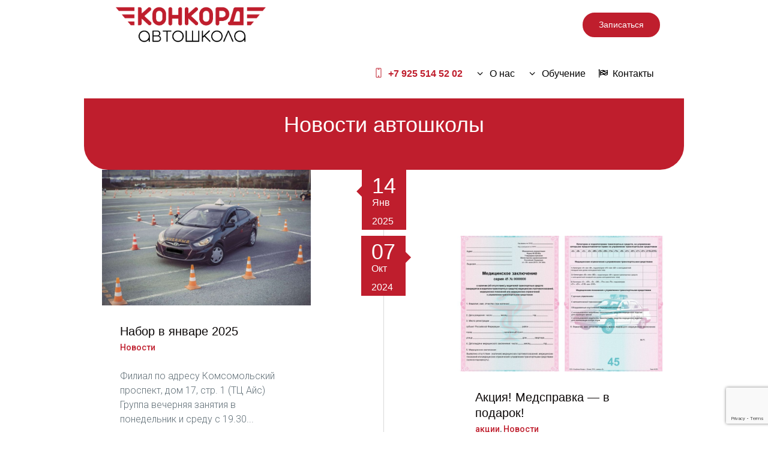

--- FILE ---
content_type: text/html; charset=UTF-8
request_url: https://www.avtoshkola-konkord.ru/news/
body_size: 14635
content:
<!DOCTYPE html>
<html lang="ru-RU" class="cmsmasters_html">
<head>
<meta charset="UTF-8" />
<meta name="viewport" content="width=device-width, initial-scale=1, maximum-scale=1" />
<meta name="format-detection" content="telephone=no" />
<link rel="profile" href="http://gmpg.org/xfn/11" />
<link rel="pingback" href="https://www.avtoshkola-konkord.ru/xmlrpc.php" />
<title>Новости - АВТОШКОЛА КОНКОРД</title>

<!-- This site is optimized with the Yoast SEO plugin v12.5 - https://yoast.com/wordpress/plugins/seo/ -->
<meta name="robots" content="max-snippet:-1, max-image-preview:large, max-video-preview:-1"/>
<link rel="canonical" href="https://www.avtoshkola-konkord.ru/news/" />
<meta property="og:locale" content="ru_RU" />
<meta property="og:type" content="article" />
<meta property="og:title" content="Новости - АВТОШКОЛА КОНКОРД" />
<meta property="og:url" content="https://www.avtoshkola-konkord.ru/news/" />
<meta property="og:site_name" content="АВТОШКОЛА КОНКОРД" />
<meta name="twitter:card" content="summary_large_image" />
<meta name="twitter:title" content="Новости - АВТОШКОЛА КОНКОРД" />
<script type='application/ld+json' class='yoast-schema-graph yoast-schema-graph--main'>{"@context":"https://schema.org","@graph":[{"@type":"WebSite","@id":"https://www.avtoshkola-konkord.ru/#website","url":"https://www.avtoshkola-konkord.ru/","name":"\u0410\u0412\u0422\u041e\u0428\u041a\u041e\u041b\u0410 \u041a\u041e\u041d\u041a\u041e\u0420\u0414","potentialAction":{"@type":"SearchAction","target":"https://www.avtoshkola-konkord.ru/?s={search_term_string}","query-input":"required name=search_term_string"}},{"@type":"WebPage","@id":"https://www.avtoshkola-konkord.ru/news/#webpage","url":"https://www.avtoshkola-konkord.ru/news/","inLanguage":"ru-RU","name":"\u041d\u043e\u0432\u043e\u0441\u0442\u0438 - \u0410\u0412\u0422\u041e\u0428\u041a\u041e\u041b\u0410 \u041a\u041e\u041d\u041a\u041e\u0420\u0414","isPartOf":{"@id":"https://www.avtoshkola-konkord.ru/#website"},"datePublished":"2016-06-13T08:36:18+03:00","dateModified":"2024-05-29T11:33:01+03:00","breadcrumb":{"@id":"https://www.avtoshkola-konkord.ru/news/#breadcrumb"}},{"@type":"BreadcrumbList","@id":"https://www.avtoshkola-konkord.ru/news/#breadcrumb","itemListElement":[{"@type":"ListItem","position":1,"item":{"@type":"WebPage","@id":"https://www.avtoshkola-konkord.ru/","url":"https://www.avtoshkola-konkord.ru/","name":"\u0413\u043b\u0430\u0432\u043d\u0430\u044f"}},{"@type":"ListItem","position":2,"item":{"@type":"WebPage","@id":"https://www.avtoshkola-konkord.ru/news/","url":"https://www.avtoshkola-konkord.ru/news/","name":"\u041d\u043e\u0432\u043e\u0441\u0442\u0438 \u0430\u0432\u0442\u043e\u0448\u043a\u043e\u043b\u044b"}}]}]}</script>
<!-- / Yoast SEO plugin. -->

<link rel='dns-prefetch' href='//www.google.com' />
<link rel='dns-prefetch' href='//fonts.googleapis.com' />
<link rel='dns-prefetch' href='//s.w.org' />
<link rel="alternate" type="application/rss+xml" title="АВТОШКОЛА КОНКОРД &raquo; Лента" href="https://www.avtoshkola-konkord.ru/feed/" />
		<script type="text/javascript">
			window._wpemojiSettings = {"baseUrl":"https:\/\/s.w.org\/images\/core\/emoji\/12.0.0-1\/72x72\/","ext":".png","svgUrl":"https:\/\/s.w.org\/images\/core\/emoji\/12.0.0-1\/svg\/","svgExt":".svg","source":{"concatemoji":"https:\/\/www.avtoshkola-konkord.ru\/wp-includes\/js\/wp-emoji-release.min.js?ver=5.3.20"}};
			!function(e,a,t){var n,r,o,i=a.createElement("canvas"),p=i.getContext&&i.getContext("2d");function s(e,t){var a=String.fromCharCode;p.clearRect(0,0,i.width,i.height),p.fillText(a.apply(this,e),0,0);e=i.toDataURL();return p.clearRect(0,0,i.width,i.height),p.fillText(a.apply(this,t),0,0),e===i.toDataURL()}function c(e){var t=a.createElement("script");t.src=e,t.defer=t.type="text/javascript",a.getElementsByTagName("head")[0].appendChild(t)}for(o=Array("flag","emoji"),t.supports={everything:!0,everythingExceptFlag:!0},r=0;r<o.length;r++)t.supports[o[r]]=function(e){if(!p||!p.fillText)return!1;switch(p.textBaseline="top",p.font="600 32px Arial",e){case"flag":return s([127987,65039,8205,9895,65039],[127987,65039,8203,9895,65039])?!1:!s([55356,56826,55356,56819],[55356,56826,8203,55356,56819])&&!s([55356,57332,56128,56423,56128,56418,56128,56421,56128,56430,56128,56423,56128,56447],[55356,57332,8203,56128,56423,8203,56128,56418,8203,56128,56421,8203,56128,56430,8203,56128,56423,8203,56128,56447]);case"emoji":return!s([55357,56424,55356,57342,8205,55358,56605,8205,55357,56424,55356,57340],[55357,56424,55356,57342,8203,55358,56605,8203,55357,56424,55356,57340])}return!1}(o[r]),t.supports.everything=t.supports.everything&&t.supports[o[r]],"flag"!==o[r]&&(t.supports.everythingExceptFlag=t.supports.everythingExceptFlag&&t.supports[o[r]]);t.supports.everythingExceptFlag=t.supports.everythingExceptFlag&&!t.supports.flag,t.DOMReady=!1,t.readyCallback=function(){t.DOMReady=!0},t.supports.everything||(n=function(){t.readyCallback()},a.addEventListener?(a.addEventListener("DOMContentLoaded",n,!1),e.addEventListener("load",n,!1)):(e.attachEvent("onload",n),a.attachEvent("onreadystatechange",function(){"complete"===a.readyState&&t.readyCallback()})),(n=t.source||{}).concatemoji?c(n.concatemoji):n.wpemoji&&n.twemoji&&(c(n.twemoji),c(n.wpemoji)))}(window,document,window._wpemojiSettings);
		</script>
		<style type="text/css">
img.wp-smiley,
img.emoji {
	display: inline !important;
	border: none !important;
	box-shadow: none !important;
	height: 1em !important;
	width: 1em !important;
	margin: 0 .07em !important;
	vertical-align: -0.1em !important;
	background: none !important;
	padding: 0 !important;
}
</style>
	<link rel='stylesheet' id='layerslider-css'  href='https://www.avtoshkola-konkord.ru/wp-content/plugins/LayerSlider/static/layerslider/css/layerslider.css?ver=6.7.6' type='text/css' media='all' />
<link rel='stylesheet' id='wp-block-library-css'  href='https://www.avtoshkola-konkord.ru/wp-includes/css/dist/block-library/style.min.css?ver=5.3.20' type='text/css' media='all' />
<link rel='stylesheet' id='contact-form-7-css'  href='https://www.avtoshkola-konkord.ru/wp-content/plugins/contact-form-7/includes/css/styles.css?ver=5.1.5' type='text/css' media='all' />
<link rel='stylesheet' id='rs-plugin-settings-css'  href='https://www.avtoshkola-konkord.ru/wp-content/plugins/revslider/public/assets/css/settings.css?ver=5.4.8' type='text/css' media='all' />
<style id='rs-plugin-settings-inline-css' type='text/css'>
#rs-demo-id {}
</style>
<link rel='stylesheet' id='driving-school-style-css'  href='https://www.avtoshkola-konkord.ru/wp-content/themes/driving-school/style.css?ver=1.0.0' type='text/css' media='screen, print' />
<link rel='stylesheet' id='driving-school-design-style-css'  href='https://www.avtoshkola-konkord.ru/wp-content/themes/driving-school/css/style.css?ver=1.0.0' type='text/css' media='screen, print' />
<link rel='stylesheet' id='driving-school-adapt-css'  href='https://www.avtoshkola-konkord.ru/wp-content/themes/driving-school/css/adaptive.css?ver=1.0.0' type='text/css' media='screen, print' />
<link rel='stylesheet' id='driving-school-retina-css'  href='https://www.avtoshkola-konkord.ru/wp-content/themes/driving-school/css/retina.css?ver=1.0.0' type='text/css' media='screen' />
<style id='driving-school-retina-inline-css' type='text/css'>
#cmsmasters_row_0553773db7 .cmsmasters_row_outer_parent { 
	padding-top: 0px; 
} 

#cmsmasters_row_0553773db7 .cmsmasters_row_outer_parent { 
	padding-bottom: 0px; 
} 



	.header_top {
		height : 40px;
	}
	
	.header_mid {
		height : 82px;
	}
	
	.header_bot {
		height : 60px;
	}
	
	#page.cmsmasters_heading_after_header #middle, 
	#page.cmsmasters_heading_under_header #middle .headline .headline_outer {
		padding-top : 82px;
	}
	
	#page.cmsmasters_heading_after_header.enable_header_top #middle, 
	#page.cmsmasters_heading_under_header.enable_header_top #middle .headline .headline_outer {
		padding-top : 122px;
	}
	
	#page.cmsmasters_heading_after_header.enable_header_bottom #middle, 
	#page.cmsmasters_heading_under_header.enable_header_bottom #middle .headline .headline_outer {
		padding-top : 142px;
	}
	
	#page.cmsmasters_heading_after_header.enable_header_top.enable_header_bottom #middle, 
	#page.cmsmasters_heading_under_header.enable_header_top.enable_header_bottom #middle .headline .headline_outer {
		padding-top : 182px;
	}
	
	@media only screen and (max-width: 1024px) {
		.header_top,
		.header_mid,
		.header_bot {
			height : auto;
		}
		
		.header_mid .header_mid_inner > div {
			height : 82px;
		}
		
		.header_bot .header_bot_inner > div {
			height : 60px;
		}
		
		#page.cmsmasters_heading_after_header #middle, 
		#page.cmsmasters_heading_under_header #middle .headline .headline_outer, 
		#page.cmsmasters_heading_after_header.enable_header_top #middle, 
		#page.cmsmasters_heading_under_header.enable_header_top #middle .headline .headline_outer, 
		#page.cmsmasters_heading_after_header.enable_header_bottom #middle, 
		#page.cmsmasters_heading_under_header.enable_header_bottom #middle .headline .headline_outer, 
		#page.cmsmasters_heading_after_header.enable_header_top.enable_header_bottom #middle, 
		#page.cmsmasters_heading_under_header.enable_header_top.enable_header_bottom #middle .headline .headline_outer {
			padding-top : 0 !important;
		}
	}
	
	@media only screen and (max-width: 768px) {
		.header_mid .header_mid_inner > div, 
		.header_bot .header_bot_inner > div {
			height:auto;
		}
	}
.home_buttons .button_wrap {
	display:inline-block;
	margin:0 15px 15px 15px;
}
#page .custom_soc_icons .cmsmasters_icon_wrap {
	display:inline-block;
	margin:0 2px;
}
.custom_soc_icons .cmsmasters_icon_wrap:first-child {
	margin-left:0;
}
.custom_soc_icons .cmsmasters_icon_wrap:last-child {
	margin-right:0;
}
.cmsmasters_button.header_button {
	font-size:14px;
	line-height:37px;
	color:#ffffff;
	padding:0 25px;
}
.cmsmasters_custom_open_hours {
	display:block;
	font-size:20px;
	line-height:37px;
}
.cmsmasters_custom_open_hours > span {
	float:right;
}
.cmsmasters_open_hours_widget {
	padding:6px 0;
}

	body {
		background-color : #ffffff;
	}

	.header_mid .header_mid_inner .logo_wrap {
		width : 335px;
	}

	.header_mid_inner .logo .logo_retina {
		width : 333.5px;
		max-width : 333.5px;
	}

.headline_aligner, 
		.cmsmasters_breadcrumbs_aligner {
			min-height:150px;
		}


	
	#page .header_mid .cmsmasters_social_icon_color.cmsmasters_social_icon_1 {
		background-color:#ababab;
	}
	
	
	#page .header_mid .cmsmasters_social_icon_color.cmsmasters_social_icon_1:hover {
		background-color:#c0cf27;
	}
	
	#page .header_mid .cmsmasters_social_icon_color.cmsmasters_social_icon_2 {
		background-color:#ababab;
	}
	
	
	#page .header_mid .cmsmasters_social_icon_color.cmsmasters_social_icon_2:hover {
		background-color:#c0cf27;
	}
	
	#page .header_mid .cmsmasters_social_icon_color.cmsmasters_social_icon_3 {
		background-color:#ababab;
	}
	
	
	#page .header_mid .cmsmasters_social_icon_color.cmsmasters_social_icon_3:hover {
		background-color:#c0cf27;
	}
	
	#page .header_mid .cmsmasters_social_icon_color.cmsmasters_social_icon_4 {
		background-color:#ababab;
	}
	
	
	#page .header_mid .cmsmasters_social_icon_color.cmsmasters_social_icon_4:hover {
		background-color:#c0cf27;
	}
	
	#page .header_mid .cmsmasters_social_icon_color.cmsmasters_social_icon_5 {
		background-color:#ababab;
	}
	
	
	#page .header_mid .cmsmasters_social_icon_color.cmsmasters_social_icon_5:hover {
		background-color:#c0cf27;
	}
</style>
<link rel='stylesheet' id='driving-school-icons-css'  href='https://www.avtoshkola-konkord.ru/wp-content/themes/driving-school/css/fontello.css?ver=1.0.0' type='text/css' media='screen' />
<link rel='stylesheet' id='driving-school-icons-custom-css'  href='https://www.avtoshkola-konkord.ru/wp-content/themes/driving-school/css/fontello-custom.css?ver=1.0.0' type='text/css' media='screen' />
<link rel='stylesheet' id='animate-css'  href='https://www.avtoshkola-konkord.ru/wp-content/themes/driving-school/css/animate.css?ver=1.0.0' type='text/css' media='screen' />
<link rel='stylesheet' id='ilightbox-css'  href='https://www.avtoshkola-konkord.ru/wp-content/themes/driving-school/css/ilightbox.css?ver=2.2.0' type='text/css' media='screen' />
<link rel='stylesheet' id='ilightbox-skin-dark-css'  href='https://www.avtoshkola-konkord.ru/wp-content/themes/driving-school/css/ilightbox-skins/dark-skin.css?ver=2.2.0' type='text/css' media='screen' />
<link rel='stylesheet' id='driving-school-fonts-schemes-css'  href='https://www.avtoshkola-konkord.ru/wp-content/uploads/cmsmasters_styles/driving-school.css?ver=1.0.0' type='text/css' media='screen' />
<link rel='stylesheet' id='google-fonts-css'  href='//fonts.googleapis.com/css?family=Roboto%3A300%2C300italic%2C400%2C400italic%2C500%2C500italic%2C700%2C700italic&#038;ver=5.3.20' type='text/css' media='all' />
<link rel='stylesheet' id='driving-school-gutenberg-frontend-style-css'  href='https://www.avtoshkola-konkord.ru/wp-content/themes/driving-school/gutenberg/css/frontend-style.css?ver=1.0.0' type='text/css' media='screen' />
<link rel='stylesheet' id='driving-school-child-style-css'  href='https://www.avtoshkola-konkord.ru/wp-content/themes/driving-school-child/style.css?ver=1.0.0' type='text/css' media='screen, print' />
<script type='text/javascript'>
/* <![CDATA[ */
var LS_Meta = {"v":"6.7.6"};
/* ]]> */
</script>
<script type='text/javascript' src='https://www.avtoshkola-konkord.ru/wp-content/plugins/LayerSlider/static/layerslider/js/greensock.js?ver=1.19.0'></script>
<script type='text/javascript' src='https://www.avtoshkola-konkord.ru/wp-includes/js/jquery/jquery.js?ver=1.12.4-wp'></script>
<script type='text/javascript' src='https://www.avtoshkola-konkord.ru/wp-includes/js/jquery/jquery-migrate.min.js?ver=1.4.1'></script>
<script type='text/javascript' src='https://www.avtoshkola-konkord.ru/wp-content/plugins/LayerSlider/static/layerslider/js/layerslider.kreaturamedia.jquery.js?ver=6.7.6'></script>
<script type='text/javascript' src='https://www.avtoshkola-konkord.ru/wp-content/plugins/LayerSlider/static/layerslider/js/layerslider.transitions.js?ver=6.7.6'></script>
<script type='text/javascript' src='https://www.avtoshkola-konkord.ru/wp-content/plugins/revslider/public/assets/js/jquery.themepunch.tools.min.js?ver=5.4.8'></script>
<script type='text/javascript' src='https://www.avtoshkola-konkord.ru/wp-content/plugins/revslider/public/assets/js/jquery.themepunch.revolution.min.js?ver=5.4.8'></script>
<script type='text/javascript' src='https://www.avtoshkola-konkord.ru/wp-content/themes/driving-school/js/jsLibraries.min.js?ver=1.0.0'></script>
<script type='text/javascript' src='https://www.avtoshkola-konkord.ru/wp-content/themes/driving-school/js/jquery.iLightBox.min.js?ver=2.2.0'></script>
<meta name="generator" content="Powered by LayerSlider 6.7.6 - Multi-Purpose, Responsive, Parallax, Mobile-Friendly Slider Plugin for WordPress." />
<!-- LayerSlider updates and docs at: https://layerslider.kreaturamedia.com -->
<link rel='https://api.w.org/' href='https://www.avtoshkola-konkord.ru/wp-json/' />
<link rel="EditURI" type="application/rsd+xml" title="RSD" href="https://www.avtoshkola-konkord.ru/xmlrpc.php?rsd" />
<link rel="wlwmanifest" type="application/wlwmanifest+xml" href="https://www.avtoshkola-konkord.ru/wp-includes/wlwmanifest.xml" /> 
<meta name="generator" content="WordPress 5.3.20" />
<link rel='shortlink' href='https://www.avtoshkola-konkord.ru/?p=11258' />
<link rel="alternate" type="application/json+oembed" href="https://www.avtoshkola-konkord.ru/wp-json/oembed/1.0/embed?url=https%3A%2F%2Fwww.avtoshkola-konkord.ru%2Fnews%2F" />
<link rel="alternate" type="text/xml+oembed" href="https://www.avtoshkola-konkord.ru/wp-json/oembed/1.0/embed?url=https%3A%2F%2Fwww.avtoshkola-konkord.ru%2Fnews%2F&#038;format=xml" />
<script src="//cdn.callibri.ru/callibri.js" type="text/javascript" charset="utf-8"></script><meta name="generator" content="Powered by Slider Revolution 5.4.8 - responsive, Mobile-Friendly Slider Plugin for WordPress with comfortable drag and drop interface." />
<link rel="icon" href="https://www.avtoshkola-konkord.ru/wp-content/uploads/2019/11/cropped-ico-32x32.png" sizes="32x32" />
<link rel="icon" href="https://www.avtoshkola-konkord.ru/wp-content/uploads/2019/11/cropped-ico-192x192.png" sizes="192x192" />
<link rel="apple-touch-icon-precomposed" href="https://www.avtoshkola-konkord.ru/wp-content/uploads/2019/11/cropped-ico-180x180.png" />
<meta name="msapplication-TileImage" content="https://www.avtoshkola-konkord.ru/wp-content/uploads/2019/11/cropped-ico-270x270.png" />
<script type="text/javascript">function setREVStartSize(e){									
						try{ e.c=jQuery(e.c);var i=jQuery(window).width(),t=9999,r=0,n=0,l=0,f=0,s=0,h=0;
							if(e.responsiveLevels&&(jQuery.each(e.responsiveLevels,function(e,f){f>i&&(t=r=f,l=e),i>f&&f>r&&(r=f,n=e)}),t>r&&(l=n)),f=e.gridheight[l]||e.gridheight[0]||e.gridheight,s=e.gridwidth[l]||e.gridwidth[0]||e.gridwidth,h=i/s,h=h>1?1:h,f=Math.round(h*f),"fullscreen"==e.sliderLayout){var u=(e.c.width(),jQuery(window).height());if(void 0!=e.fullScreenOffsetContainer){var c=e.fullScreenOffsetContainer.split(",");if (c) jQuery.each(c,function(e,i){u=jQuery(i).length>0?u-jQuery(i).outerHeight(!0):u}),e.fullScreenOffset.split("%").length>1&&void 0!=e.fullScreenOffset&&e.fullScreenOffset.length>0?u-=jQuery(window).height()*parseInt(e.fullScreenOffset,0)/100:void 0!=e.fullScreenOffset&&e.fullScreenOffset.length>0&&(u-=parseInt(e.fullScreenOffset,0))}f=u}else void 0!=e.minHeight&&f<e.minHeight&&(f=e.minHeight);e.c.closest(".rev_slider_wrapper").css({height:f})					
						}catch(d){console.log("Failure at Presize of Slider:"+d)}						
					};</script>
		<style type="text/css" id="wp-custom-css">
			/* ОТЗЫВЫ 
 * =====*/
.testimonial-form input.text,
textarea {
	background-color: #F8F8F8 !important;
	border-radius: 5px;
}


/* ОБЩЕЕ */
.white-txt,
.white-txt * {
	color: #fff;
}

a, .cmsmasters_dropcap.type1, .cmsmasters_wrap_more_items.cmsmasters_loading:before, .cmsmasters_icon_box.cmsmasters_icon_top:before, .cmsmasters_icon_box.cmsmasters_icon_heading_left .icon_box_heading:before, .cmsmasters_icon_list_items.cmsmasters_color_type_icon .cmsmasters_icon_list_icon:before, .cmsmasters_stats.stats_mode_bars.stats_type_horizontal .cmsmasters_stat_wrap .cmsmasters_stat .cmsmasters_stat_inner:before, .cmsmasters_stats.stats_mode_circles .cmsmasters_stat_wrap .cmsmasters_stat .cmsmasters_stat_inner:before, .bypostauthor > .comment-body .alignleft:before, .cmsmasters_post_default .cmsmasters_post_comments > a:hover:before, .cmsmasters_post_default .cmsmasters_post_likes > a:hover:before, .cmsmasters_post_default .cmsmasters_post_likes > a.active:before, .cmsmasters_open_post .cmsmasters_post_comments > a:hover:before, .cmsmasters_open_post .cmsmasters_post_likes > a:hover:before, .cmsmasters_open_post .cmsmasters_post_likes > a.active:before, .cmsmasters_sitemap_wrap .cmsmasters_sitemap > li > ul > li > a:hover, .cmsmasters_sitemap_wrap .cmsmasters_sitemap_category > li > a:hover, .cmsmasters_sitemap_wrap .cmsmasters_sitemap > li > ul > li > ul li a:hover, .cmsmasters_sitemap_wrap .cmsmasters_sitemap_archive li, .cmsmasters_sitemap_wrap .cmsmasters_sitemap_archive li a:hover, .cmsmasters_comment_item .cmsmasters_comment_item_cont_info > a:hover, .widget_custom_twitter_entries .tweet_time:before, .widget_custom_twitter_entries ul li a, .cmsmasters_post_read_more:hover, .cmsmasters_project_category a:hover, .profile_social_icons_list .cmsmasters_social_icon, .share_posts .share_posts_inner a:hover, .cmsmasters_archive_type .cmsmasters_archive_item_date_wrap a:hover, .cmsmasters_stats.stats_mode_bars.stats_type_horizontal .cmsmasters_stat_wrap .cmsmasters_stat .cmsmasters_stat_inner .cmsmasters_stat_title:before, .cmsmasters_quote_title, .cmsmasters_archive_item_user_name a:hover, .cmsmasters_archive_item_category a:hover, .widget a:hover, .cmsmasters_button:hover, .button:hover, .button.current, .button.active, input[type=submit]:hover, input[type=button]:hover, button:hover, .cmsmasters_profile_horizontal .profile_img_wrapper .profile_social_icons_list a:hover, .cmsmasters_comments > a:hover:before, .cmsmasters_likes > a:hover:before, .cmsmasters_likes > a.active:before, .cmsmasters_pricing_table .cmsmasters_button, .cmsmasters_counters .cmsmasters_counter_wrap .cmsmasters_counter .cmsmasters_counter_inner .cmsmasters_counter_counter_wrap, blockquote:before, .widget_custom_contact_info_entries > *:before, .widget_calendar tbody #today, .widget.widget_wysija input[type=submit]:hover, .widget.widget_mailpoet_form .mailpoet_submit:hover, .cmsmasters_twitter_wrap .published:before, .cmsmasters_quotes_grid .cmsmasters_quote_content:before, .cmsmasters_quotes_slider .quote_placeholder:before, .cmsmasters_attach_img .cmsmasters_attach_img_edit a, .cmsmasters_attach_img .cmsmasters_attach_img_meta a {
	color: #bf1e2d;
}

#slide_top, mark, .cmsmasters_dropcap.type2, .cmsmasters_icon_box.cmsmasters_icon_box_top:before, .cmsmasters_icon_box.cmsmasters_icon_box_left_top:before, .cmsmasters_icon_box.cmsmasters_icon_box_left:before, .cmsmasters_icon_list_items.cmsmasters_color_type_bg .cmsmasters_icon_list_item .cmsmasters_icon_list_icon, .cmsmasters_icon_list_items.cmsmasters_color_type_icon .cmsmasters_icon_list_item:hover .cmsmasters_icon_list_icon, .cmsmasters_post_date, .cmsmasters_slider_post_date, .cmsmasters_button, .button, button, input[type=submit], input[type=button], .widget_tag_cloud a, .cmsmasters_post_timeline:hover .cmsmasters_post_date .cmsmasters_year, .cmsmasters_post_timeline .cmsmasters_post_date, .cmsmasters_profile_horizontal .profile_outer:hover .profile_inner, .cmsmasters_img_rollover .cmsmasters_open_post_link:hover > span:after, .cmsmasters_img_rollover .cmsmasters_open_post_link:hover > span:before, .cmsmasters_slider_project .cmsmasters_slider_project_outer:hover .cmsmasters_slider_project_inner, .cmsmasters_project_grid .project_outer:hover .project_inner, .cmsmasters_items_sort_block .button, .owl-pagination .owl-page:hover, .owl-pagination .owl-page.active, .cmsmasters_pricing_table .cmsmasters_button:hover, .cmsmasters_pricing_item .cmsmasters_pricing_item_head, .cmsmasters_quotes_slider_wrap .owl-pagination .owl-page:hover, .cmsmasters_quotes_slider_wrap .owl-pagination .owl-page.active, .cmsmasters_stats.stats_mode_bars.stats_type_vertical .cmsmasters_stat_wrap .cmsmasters_stat_inner, .cmsmasters_stats.stats_mode_bars .cmsmasters_stat_wrap .cmsmasters_stat .cmsmasters_stat_inner, .cmsmasters_counters .cmsmasters_counter_wrap .cmsmasters_counter .cmsmasters_counter_inner:before, .wpcf7 form.wpcf7-form span.wpcf7-list-item input[type=checkbox] + span.wpcf7-list-item-label:after, .cmsmasters-form-builder .check_parent input[type=checkbox] + label:after, .wpcf7 form.wpcf7-form span.wpcf7-list-item input[type=radio] + span.wpcf7-list-item-label:after, .cmsmasters-form-builder .check_parent input[type=radio] + label:after, #wp-comment-cookies-consent + label:after, .cmsmasters_open_post .cmsmasters_post_tags > a, .cmsmasters_social_icon {
    background-color: #bf1e2d;
}

.cmsmasters_button, .button, button, input[type=submit], input[type=button], .cmsmasters_icon_list_items.cmsmasters_color_type_border .cmsmasters_icon_list_item .cmsmasters_icon_list_icon:after, .cmsmasters_counters .cmsmasters_counter_wrap .cmsmasters_counter .cmsmasters_counter_inner:before {
    border-color: #bf1e2d;
}

/* Шапка */

#header,
.header_mid,
.header_mid_scroll {
	background: #fff !important;
}

#header p,
#header span,
#header a
{
	color: #000;
}

#header a:hover,
#header a:hover span
{
	color: #bf1e2d !important;
}


.logo_text_wrap .title  {
	text-transform: uppercase !important;
	font-size: 30px;
}

.logo_wrap img {
	padding: 10px;
}

.slogan_wrap a {
	color: #fff !important;
}


.sub-menu li.current-menu-item > a, .sub-menu li.current-menu-ancestor > a,
#header .sub-menu li:hover a {
	background-color: #bf1e2d !important;
	color: #fff !important;
}
#header .sub-menu a:hover,
#header .sub-menu a:hover span {
	color: #fff !important;
}


/* хлеб.крошки */
.cmsmasters_breadcrumbs_inner * {
	color: #fff !important;
	opacity: 1 !important;
}

/* ПОДВАЛ 
 * ========*/

#bottom {
	border-bottom: 2px solid #F8F8F8;
	border-top: 2px solid #F8F8F8;
}

#bottom,
#bottom .menu a {
	background: #fff;	
}

#footer {
	background: #000;	
}

#footer {
	color: #fff;	
}

#footer a:hover {
	color: #bf1e2d;	
}

#bottom * {
 color: #000 !important;
}

#bottom .widget_nav_menu a {
	padding: 0;
	padding-bottom: 10px;
	color: rgba(255,255,255,0.4);
}

#bottom .widget_nav_menu a:hover {
	color: rgba(255,255,255);
}

.cmsmasters_open_hours_widget:first-child {
	padding-top: 0;
}


/* КУРСЫ 
 * ======*/
.courses-bullet .cmsmasters_icon_list_item::before {
	color: #BF1E2D   !important;
}

.course-item__desc * {
	color: #fff;
}


.course-item__desc h3 {
	font-size: 30px;
	margin-top: 30px;
}
.course-item__desc h4 {
	text-decoration: underline;
}



/* ИНСТРУКТОРЫ 
 * =========*/
#cmsmasters_fb_3cc563933b > div {
	padding: 0;
}

.cmsmasters_profile_title a {
	font-size: 18px !important;
	line-height: 1.2 !important;
	display: block;
}

.cmsmasters_profile  .cmsmasters_profile_content {
	min-height: 75px !important;
}

.cmsmasters_profile_subtitle {
	font-weight: 400;
}

/* внутр.стр */
.share_posts {
	display: none;
}



/* КОНТАКТЫ 
 * =========*/
.contacts-item {
	min-height: 300px;
}


.contacts-item li {
	line-height: 1.3 !important;
	padding-bottom: 20px !important;
}

.contacts-item li::before {
	line-height: 1.3 !important;
	padding-bottom: 20px !important;
	margin-top: -5px;
}


/* О НАС 
 * =========*/
#cmsmasters_fb_15c88c10c9 {
	display: flex;
	align-content: center;
	align-items: center;
}

#cmsmasters_fb_15c88c10c9 > div {
	margin: auto;
	display: inline-block;
}

#cmsmasters_fb_15c88c10c9 h2 span {
	color: #fff;
}


/* ФОРМЫ 
 * =========*/

/* Кастомизация политики */
/* Скрываем лабелы у всех чекбоксов, других настроек нет */

.form_info.cmsmasters_checkbox {
	display: flex;
	align-items: center;
	align-content: center;
}

.form_info.cmsmasters_checkbox label {
	display: none;
}

.form_info.cmsmasters_checkbox .check_parent label {
	font-size: 0 !important;
}


.form_info.cmsmasters_checkbox .db {
	padding: 0 !important;
	padding-top: 3px !important;
}

span.cmsmasters_coins {
    text-decoration: line-through!important;
	font-size: 3em!important;
}

a.privacy-policy-link {
    color: #fff !important;
}

#cmsmasters_row_umbvg4sycn .ras_img img {
    position: relative;
    top: 50px;
}

div#bottom {
    background: #f4f4f4;
}

div#bottom {
    border-radius: 30px 30px 0 0;
}

.plos1 img {
    border-radius: 30px;
}
.uslugi-img-right img {
    border-radius: 20px;
}		</style>
			<meta name="yandex-verification" content="a7dd22782d35e866" />
<script src="//cdn.callibri.ru/callibri.js" type="text/javascript" charset="utf-8"></script>	
</head>
<body class="page-template-default page page-id-11258">
	
<!-- _________________________ Start Page _________________________ -->
<div id="page" class="chrome_only cmsmasters_boxed fixed_header cmsmasters_heading_under_header hfeed site">

<!-- _________________________ Start Main _________________________ -->
<div id="main">
	
<!-- _________________________ Start Header _________________________ -->
<header id="header">
	<div class="header_mid" data-height="82"><div class="header_mid_outer"><div class="header_mid_inner"><div class="logo_wrap"><a href="https://www.avtoshkola-konkord.ru/" title="АВТОШКОЛА КОНКОРД" class="logo">
	<img src="https://www.avtoshkola-konkord.ru/wp-content/uploads/2019/11/konkord-logo.png" alt="АВТОШКОЛА КОНКОРД" /><img class="logo_retina" src="https://www.avtoshkola-konkord.ru/wp-content/uploads/2019/11/konkord-logo.png" alt="АВТОШКОЛА КОНКОРД" width="333.5" height="81.5" /></a>
</div><div class="search_resp_nav_wrap"><div class="resp_mid_nav_wrap"><div class="resp_mid_nav_outer"><a class="responsive_nav resp_mid_nav cmsmasters_theme_icon_resp_nav" href="javascript:void(0);"></a></div></div></div><div class="slogan_wrap"><div class="slogan_wrap_inner"><div class="slogan_wrap_text"><a href="/order/" class="cmsmasters_button header_button">Записаться</a></div></div></div><!-- _________________________ Start Navigation _________________________ --><div class="mid_nav_wrap"><nav><div class="menu-verhnee-menju-container"><ul id="navigation" class="mid_nav navigation"><li id="menu-item-13806" class="menu-item menu-item-type-custom menu-item-object-custom menu-item-13806 menu-item-depth-0 menu-item-icon"><a href="tel:+79255145202" style="color:#bf1e2d;"><span class="nav_item_wrap"><span class="nav_title cmsmasters-icon-phone-4">+7 925 514 52 02</span></span></a></li>
<li id="menu-item-13346" class="menu-item menu-item-type-post_type menu-item-object-page current-menu-ancestor current-menu-parent current_page_parent current_page_ancestor menu-item-has-children menu-item-13346 menu-item-depth-0 menu-item-icon"><a href="https://www.avtoshkola-konkord.ru/about-us/"><span class="nav_item_wrap"><span class="nav_title cmsmasters-icon-angle-down">О нас</span></span></a>
<ul class="sub-menu">
	<li id="menu-item-13674" class="menu-item menu-item-type-post_type menu-item-object-page menu-item-13674 menu-item-depth-1 menu-item-icon"><a href="https://www.avtoshkola-konkord.ru/fotogalereja/"><span class="nav_item_wrap"><span class="nav_title cmsmasters-icon-camera">Фотогалерея</span></span></a>	</li>
	<li id="menu-item-13350" class="menu-item menu-item-type-post_type menu-item-object-page menu-item-13350 menu-item-depth-1 menu-item-icon"><a href="https://www.avtoshkola-konkord.ru/our-instructors/"><span class="nav_item_wrap"><span class="nav_title cmsmasters-icon-cab">Инструкторы</span></span></a>	</li>
	<li id="menu-item-13348" class="menu-item menu-item-type-post_type menu-item-object-page current-menu-item page_item page-item-11258 current_page_item menu-item-13348 menu-item-depth-1 menu-item-icon"><a href="https://www.avtoshkola-konkord.ru/news/"><span class="nav_item_wrap"><span class="nav_title cmsmasters-icon-paper-plane-empty">Новости</span></span></a>	</li>
	<li id="menu-item-15890" class="menu-item menu-item-type-custom menu-item-object-custom menu-item-15890 menu-item-depth-1 menu-item-icon"><a href="https://www.avtoshkola-konkord.ru/wp-content/uploads/2025/06/akt-samoobsledovanija-2025.doc"><span class="nav_item_wrap"><span class="nav_title cmsmasters-icon-file-pdf">Акт самообследования автошколы</span></span></a>	</li>
	<li id="menu-item-13900" class="menu-item menu-item-type-post_type menu-item-object-page menu-item-13900 menu-item-depth-1 menu-item-icon"><a href="https://www.avtoshkola-konkord.ru/licenzii/"><span class="nav_item_wrap"><span class="nav_title cmsmasters-icon-doc-text">Лицензии</span></span></a>	</li>
</ul>
</li>
<li id="menu-item-13349" class="menu-item menu-item-type-post_type menu-item-object-page menu-item-has-children menu-item-13349 menu-item-depth-0 menu-item-icon"><a href="https://www.avtoshkola-konkord.ru/courses/"><span class="nav_item_wrap"><span class="nav_title cmsmasters-icon-angle-down">Обучение</span></span></a>
<ul class="sub-menu">
	<li id="menu-item-16211" class="menu-item menu-item-type-post_type menu-item-object-page menu-item-16211 menu-item-depth-1 menu-item-icon"><a href="https://www.avtoshkola-konkord.ru/kategorija-a/"><span class="nav_item_wrap"><span class="nav_title cmsmasters-icon-motorcycle">Категория А</span></span></a>	</li>
	<li id="menu-item-16212" class="menu-item menu-item-type-post_type menu-item-object-page menu-item-16212 menu-item-depth-1 menu-item-icon"><a href="https://www.avtoshkola-konkord.ru/kategorija-b-akpp/"><span class="nav_item_wrap"><span class="nav_title cmsmasters-icon-cab">Категория B (АКПП)</span></span></a>	</li>
	<li id="menu-item-16213" class="menu-item menu-item-type-post_type menu-item-object-page menu-item-16213 menu-item-depth-1 menu-item-icon"><a href="https://www.avtoshkola-konkord.ru/kategorija-b-mkpp/"><span class="nav_item_wrap"><span class="nav_title cmsmasters-icon-cab">Категория B (МКПП)</span></span></a>	</li>
	<li id="menu-item-16182" class="menu-item menu-item-type-custom menu-item-object-custom menu-item-16182 menu-item-depth-1 menu-item-icon"><a href="/#cmsmasters_row_a080cb1db8"><span class="nav_item_wrap"><span class="nav_title cmsmasters-icon-money">Цены</span></span></a>	</li>
	<li id="menu-item-13621" class="menu-item menu-item-type-post_type menu-item-object-page menu-item-13621 menu-item-depth-1 menu-item-icon"><a href="https://www.avtoshkola-konkord.ru/pdd-onlajn/"><span class="nav_item_wrap"><span class="nav_title cmsmasters-icon-list-bullet">ПДД онлайн</span></span></a>	</li>
</ul>
</li>
<li id="menu-item-13347" class="menu-item menu-item-type-post_type menu-item-object-page menu-item-13347 menu-item-depth-0 menu-item-icon"><a href="https://www.avtoshkola-konkord.ru/contact-us/"><span class="nav_item_wrap"><span class="nav_title cmsmasters-icon-flag-checkered">Контакты</span></span></a></li>
</ul></div></nav></div><!-- _________________________ Finish Navigation _________________________ --></div></div></div></header>
<!-- _________________________ Finish Header _________________________ -->

	
<!-- _________________________ Start Middle _________________________ -->
<div id="middle">
<div class="headline cmsmasters_color_scheme_default">
			<div class="headline_outer">
				<div class="headline_color"></div><div class="cmsmasters_breadcrumbs_wrapper"><div class="cmsmasters_breadcrumbs"><div class="cmsmasters_breadcrumbs_inner"><span><span><a href="https://www.avtoshkola-konkord.ru/" >Главная</a> » <span class="breadcrumb_last" aria-current="page">Новости автошколы</span></span></span></div></div></div><div class="headline_inner align_center">
				<div class="headline_aligner"></div><div class="headline_text"><h1 class="entry-title">Новости автошколы</h1></div></div></div>
		</div><div class="middle_inner">
<div class="content_wrap fullwidth">

<!--_________________________ Start Content _________________________ -->
<div class="middle_content entry"></div></div><div id="cmsmasters_row_0553773db7" class="cmsmasters_row cmsmasters_color_scheme_default cmsmasters_row_top_default cmsmasters_row_bot_default cmsmasters_row_boxed">
<div class="cmsmasters_row_outer_parent">
<div class="cmsmasters_row_outer">
<div class="cmsmasters_row_inner">
<div class="cmsmasters_row_margin">
<div class="cmsmasters_column one_first">
<div id="blog_9a8f89b664" class="cmsmasters_wrap_blog entry-summary" data-layout="timeline" data-layout-mode="" data-url="https://www.avtoshkola-konkord.ru/wp-content/plugins/cmsmasters-content-composer/" data-orderby="date" data-order="DESC" data-count="5" data-categories="news" data-metadata="date,categories" data-pagination="more"><div class="blog timeline">
<!--_________________________ Start Standard Article _________________________ -->

<article id="post-15875" class="cmsmasters_post_timeline post-15875 post type-post status-publish format-standard has-post-thumbnail hentry category-news">
	<div class="cmsmasters_post_info entry-meta"><span class="cmsmasters_post_date"><abbr class="published" title="14.01.2025"><span class="cmsmasters_day">14</span><span class="cmsmasters_mon">Янв</span><span class="cmsmasters_year">2025</span></abbr><abbr class="dn date updated" title="14.01.2025">14.01.2025</abbr></span></div>	<div class="cmsmasters_timeline_margin">
		<div class="cmsmasters_post_cont">
		<figure class="cmsmasters_img_wrap"><a href="https://www.avtoshkola-konkord.ru/2025/01/14/nabor-v-letnie-gruppy-2023/" title="Набор в январе 2025" class="cmsmasters_img_link preloader"><img width="860" height="560" src="https://www.avtoshkola-konkord.ru/wp-content/uploads/2023/06/u-860x560.jpg" class="full-width wp-post-image" alt="Набор в январе 2025" title="Набор в январе 2025" /></a></figure><div class="cmsmasters_post_cont_inner"><header class="cmsmasters_post_header entry-header"><h4 class="cmsmasters_post_title entry-title"><a href="https://www.avtoshkola-konkord.ru/2025/01/14/nabor-v-letnie-gruppy-2023/">Набор в январе 2025</a></h4></header><div class="cmsmasters_post_cont_info entry-meta"><span class="cmsmasters_post_category"><a href="https://www.avtoshkola-konkord.ru/category/news/" class="cmsmasters_cat_color cmsmasters_cat_35" rel="category tag">Новости</a></span></div><div class="cmsmasters_post_content entry-content">
<p>Филиал по адресу Комсомольский проспект, дом 17, стр. 1 (ТЦ Айс) Группа вечерняя занятия в понедельник и среду с 19.30...</p>
</div>
</div>		</div>
	</div>
</article>
<!--_________________________ Finish Standard Article _________________________ -->


<!--_________________________ Start Standard Article _________________________ -->

<article id="post-15879" class="cmsmasters_post_timeline post-15879 post type-post status-publish format-standard has-post-thumbnail hentry category-akcii category-news">
	<div class="cmsmasters_post_info entry-meta"><span class="cmsmasters_post_date"><abbr class="published" title="07.10.2024"><span class="cmsmasters_day">07</span><span class="cmsmasters_mon">Окт</span><span class="cmsmasters_year">2024</span></abbr><abbr class="dn date updated" title="07.10.2024">07.10.2024</abbr></span></div>	<div class="cmsmasters_timeline_margin">
		<div class="cmsmasters_post_cont">
		<figure class="cmsmasters_img_wrap"><a href="https://www.avtoshkola-konkord.ru/2024/10/07/akcija-medspravka-v-podarok/" title="Акция! Медсправка &#8212; в подарок!" class="cmsmasters_img_link preloader"><img width="860" height="560" src="https://www.avtoshkola-konkord.ru/wp-content/uploads/2023/07/medspravka22-860x560.jpg" class="full-width wp-post-image" alt="Акция! Медсправка &#8212; в подарок!" title="Акция! Медсправка &#8212; в подарок!" /></a></figure><div class="cmsmasters_post_cont_inner"><header class="cmsmasters_post_header entry-header"><h4 class="cmsmasters_post_title entry-title"><a href="https://www.avtoshkola-konkord.ru/2024/10/07/akcija-medspravka-v-podarok/">Акция! Медсправка &#8212; в подарок!</a></h4></header><div class="cmsmasters_post_cont_info entry-meta"><span class="cmsmasters_post_category"><a href="https://www.avtoshkola-konkord.ru/category/akcii/" class="cmsmasters_cat_color cmsmasters_cat_46" rel="category tag">акции</a>, <a href="https://www.avtoshkola-konkord.ru/category/news/" class="cmsmasters_cat_color cmsmasters_cat_35" rel="category tag">Новости</a></span></div><div class="cmsmasters_post_content entry-content">
<p>Каждый ученик получает медсправку в подарок! Срок проведения акции c 07 октября 2024 г. по 31 октября 2024 г, акция...</p>
</div>
</div>		</div>
	</div>
</article>
<!--_________________________ Finish Standard Article _________________________ -->


<!--_________________________ Start Standard Article _________________________ -->

<article id="post-13861" class="cmsmasters_post_timeline post-13861 post type-post status-publish format-standard has-post-thumbnail hentry category-news">
	<div class="cmsmasters_post_info entry-meta"><span class="cmsmasters_post_date"><abbr class="published" title="13.02.2024"><span class="cmsmasters_day">13</span><span class="cmsmasters_mon">Фев</span><span class="cmsmasters_year">2024</span></abbr><abbr class="dn date updated" title="13.02.2024">13.02.2024</abbr></span></div>	<div class="cmsmasters_timeline_margin">
		<div class="cmsmasters_post_cont">
		<figure class="cmsmasters_img_wrap"><a href="https://www.avtoshkola-konkord.ru/2024/02/13/za-kakie-narushenija-pdd-lishajut-prav-v-2021/" title="Новые условия экзаменов и выдачи водительских удостоверений: изменения вступят в силу 1 апреля 2024 года" class="cmsmasters_img_link preloader"><img width="600" height="400" src="https://www.avtoshkola-konkord.ru/wp-content/uploads/2021/05/young-beautiful-woman-sitting-school-car-ready-classes.jpg" class="full-width wp-post-image" alt="Новые условия экзаменов и выдачи водительских удостоверений: изменения вступят в силу 1 апреля 2024 года" title="Новые условия экзаменов и выдачи водительских удостоверений: изменения вступят в силу 1 апреля 2024 года" srcset="https://www.avtoshkola-konkord.ru/wp-content/uploads/2021/05/young-beautiful-woman-sitting-school-car-ready-classes.jpg 600w, https://www.avtoshkola-konkord.ru/wp-content/uploads/2021/05/young-beautiful-woman-sitting-school-car-ready-classes-300x200.jpg 300w, https://www.avtoshkola-konkord.ru/wp-content/uploads/2021/05/young-beautiful-woman-sitting-school-car-ready-classes-580x387.jpg 580w" sizes="(max-width: 600px) 100vw, 600px" /></a></figure><div class="cmsmasters_post_cont_inner"><header class="cmsmasters_post_header entry-header"><h4 class="cmsmasters_post_title entry-title"><a href="https://www.avtoshkola-konkord.ru/2024/02/13/za-kakie-narushenija-pdd-lishajut-prav-v-2021/">Новые условия экзаменов и выдачи водительских удостоверений: изменения вступят в силу 1 апреля 2024 года</a></h4></header><div class="cmsmasters_post_cont_info entry-meta"><span class="cmsmasters_post_category"><a href="https://www.avtoshkola-konkord.ru/category/news/" class="cmsmasters_cat_color cmsmasters_cat_35" rel="category tag">Новости</a></span></div><div class="cmsmasters_post_content entry-content">
<p>С начала апреля 2024 года вступают в силу изменения в условиях проведения экзаменов на право управления транспортными средствами и выдачи...</p>
</div>
</div>		</div>
	</div>
</article>
<!--_________________________ Finish Standard Article _________________________ -->


<!--_________________________ Start Standard Article _________________________ -->

<article id="post-13867" class="cmsmasters_post_timeline post-13867 post type-post status-publish format-standard has-post-thumbnail hentry category-news">
	<div class="cmsmasters_post_info entry-meta"><span class="cmsmasters_post_date"><abbr class="published" title="27.05.2021"><span class="cmsmasters_day">27</span><span class="cmsmasters_mon">Май</span><span class="cmsmasters_year">2021</span></abbr><abbr class="dn date updated" title="27.05.2021">27.05.2021</abbr></span></div>	<div class="cmsmasters_timeline_margin">
		<div class="cmsmasters_post_cont">
		<figure class="cmsmasters_img_wrap"><a href="https://www.avtoshkola-konkord.ru/2021/05/27/pdd-o-slozhnostjah-nereguliruemyh-perekrestkov/" title="ПДД. О сложностях нерегулируемых перекрестков" class="cmsmasters_img_link preloader"><img width="777" height="513" src="https://www.avtoshkola-konkord.ru/wp-content/uploads/2021/05/222.jpg" class="full-width wp-post-image" alt="ПДД. О сложностях нерегулируемых перекрестков" title="ПДД. О сложностях нерегулируемых перекрестков" srcset="https://www.avtoshkola-konkord.ru/wp-content/uploads/2021/05/222.jpg 777w, https://www.avtoshkola-konkord.ru/wp-content/uploads/2021/05/222-300x198.jpg 300w, https://www.avtoshkola-konkord.ru/wp-content/uploads/2021/05/222-768x507.jpg 768w, https://www.avtoshkola-konkord.ru/wp-content/uploads/2021/05/222-580x383.jpg 580w" sizes="(max-width: 777px) 100vw, 777px" /></a></figure><div class="cmsmasters_post_cont_inner"><header class="cmsmasters_post_header entry-header"><h4 class="cmsmasters_post_title entry-title"><a href="https://www.avtoshkola-konkord.ru/2021/05/27/pdd-o-slozhnostjah-nereguliruemyh-perekrestkov/">ПДД. О сложностях нерегулируемых перекрестков</a></h4></header><div class="cmsmasters_post_cont_info entry-meta"><span class="cmsmasters_post_category"><a href="https://www.avtoshkola-konkord.ru/category/news/" class="cmsmasters_cat_color cmsmasters_cat_35" rel="category tag">Новости</a></span></div><div class="cmsmasters_post_content entry-content">
<p>При дефиците опыта вождения автотранспорта некоторые водители чувствуют неуверенность в себе, когда сталкиваются с нерегулируемыми перекрестками. Это пересекающиеся дороги, которые...</p>
</div>
</div>		</div>
	</div>
</article>
<!--_________________________ Finish Standard Article _________________________ -->

</div><div class="cmsmasters_wrap_more_posts cmsmasters_wrap_more_items"></div></div>
</div>
</div>
</div>
</div>
</div>
</div>

<div class="cl"></div><div class="content_wrap fullwidth">

<div class="middle_content entry"></div>
<!-- _________________________ Finish Content _________________________ -->



		</div>
	</div>
</div>
<!-- _________________________ Finish Middle _________________________ -->
	<!-- _________________________ Start Bottom _________________________ -->
	<div id="bottom" class="cmsmasters_color_scheme_first">
		<div class="bottom_bg">
			<div class="bottom_outer">
				<div class="bottom_inner sidebar_layout_14141414">
	<aside id="text-6" class="widget widget_text"><h3 class="widgettitle">АНО ДПО &#171;КОНКОРД&#187;</h3>			<div class="textwidget"><p>
Лицензия серия 50Л01 №0007890, рег. №76010 от 27 июля 2016, выдана Министерством образования Московской области
</p>
<p>
<a href="https://www.avtoshkola-konkord.ru/wp-content/uploads/2025/06/akt-samoobsledovanija-2025.doc"><span class="nav_item_wrap"><span class="nav_title cmsmasters-icon-file-pdf">Акт самообследования автошколы</span></span></a></p>
</div>
		</aside><aside id="text-7" class="widget widget_text"><h3 class="widgettitle">ФИЛИАЛЫ</h3>			<div class="textwidget"><p class="cmsmasters_open_hours_widget">Комсомольский пр-т, д. 6<br><a href="tel:+79255145202">+7 925 514-52-02</a></p>
<p class="cmsmasters_open_hours_widget">Комсомольский пр-т, д.17, стр.1<br><a href="tel:+79255064232">+7 925 506-42-32</a></p>
<p class="cmsmasters_open_hours_widget">пос. Мирный ул. Свободы 4<br><a href="tel:+79778156436">+7 977 815-64-36</a></p>
<p class="cmsmasters_open_hours_widget">пос. Малаховка, ул. Шоссейная 12А<br><a href="tel:+79853896229">+7 985 389-62-29</a></p></div>
		</aside><aside id="text-9" class="widget widget_text"><h3 class="widgettitle">КОНТАКТЫ</h3>			<div class="textwidget"><ul>
<li><a href="tel:+79255145202">+7 925 514 52 02</a></li>
<li><a href="#!">Пн-Пт: с 11:00 до 18:00</a></li>
<li><a href="#!">Сб-Вс: с 10:00 до 16:00</a></li>
<li><small>г. Люберцы, Комсомольский проспект, д. 6 (в здании техникума Экономики и права, аудитория 18)</small></li>
</ul></div>
		</aside>		<aside id="recent-posts-3" class="widget widget_recent_entries">		<h3 class="widgettitle">НОВОСТИ И АКЦИИ</h3>		<ul>
											<li>
					<a href="https://www.avtoshkola-konkord.ru/2025/01/14/nabor-v-letnie-gruppy-2023/">Набор в январе 2025</a>
											<span class="post-date">14.01.2025</span>
									</li>
											<li>
					<a href="https://www.avtoshkola-konkord.ru/2024/10/07/akcija-medspravka-v-podarok/">Акция! Медсправка &#8212; в подарок!</a>
											<span class="post-date">07.10.2024</span>
									</li>
											<li>
					<a href="https://www.avtoshkola-konkord.ru/2024/02/13/za-kakie-narushenija-pdd-lishajut-prav-v-2021/">Новые условия экзаменов и выдачи водительских удостоверений: изменения вступят в силу 1 апреля 2024 года</a>
											<span class="post-date">13.02.2024</span>
									</li>
					</ul>
		</aside>				</div>
			</div>
		</div>
	</div>
	<!-- _________________________ Finish Bottom _________________________ -->
	<a href="javascript:void(0);" id="slide_top" class="cmsmasters_theme_icon_slide_top"></a>
</div>
<!-- _________________________ Finish Main _________________________ -->

<!-- _________________________ Start Footer _________________________ -->
<footer id="footer" class="cmsmasters_color_scheme_footer cmsmasters_footer_small">
	<div class="footer_inner">
	<div class="footer_custom_html_wrap"><div class="footer_custom_html">© 2012 - 2025 Все права защищены. АНО ДПО "КОНКОРД"</div></div><span class="footer_copyright copyright">
			<a class="privacy-policy-link" href="https://www.avtoshkola-konkord.ru/policy/">Политика конфиденциальности</a> / 		</span>	</div>
	</footer>
<!-- _________________________ Finish Footer _________________________ -->

</div>
<span class="cmsmasters_responsive_width"></span>
<!-- _________________________ Finish Page _________________________ -->

<link rel='stylesheet' id='isotope-css'  href='https://www.avtoshkola-konkord.ru/wp-content/themes/driving-school/css/jquery.isotope.css?ver=1.5.26' type='text/css' media='screen' />
<link rel='stylesheet' id='mediaelement-css'  href='https://www.avtoshkola-konkord.ru/wp-includes/js/mediaelement/mediaelementplayer-legacy.min.css?ver=4.2.13-9993131' type='text/css' media='all' />
<link rel='stylesheet' id='wp-mediaelement-css'  href='https://www.avtoshkola-konkord.ru/wp-includes/js/mediaelement/wp-mediaelement.min.css?ver=5.3.20' type='text/css' media='all' />
<script type='text/javascript' src='https://www.avtoshkola-konkord.ru/wp-content/plugins/cmsmasters-mega-menu/js/jquery.megaMenu.js?ver=1.2.8'></script>
<script type='text/javascript'>
/* <![CDATA[ */
var wpcf7 = {"apiSettings":{"root":"https:\/\/www.avtoshkola-konkord.ru\/wp-json\/contact-form-7\/v1","namespace":"contact-form-7\/v1"}};
/* ]]> */
</script>
<script type='text/javascript' src='https://www.avtoshkola-konkord.ru/wp-content/plugins/contact-form-7/includes/js/scripts.js?ver=5.1.5'></script>
<script type='text/javascript' src='https://www.google.com/recaptcha/api.js?render=6Len3ZYaAAAAAF2oTHdbvy9JJuFlae45BItkkSXm&#038;ver=3.0'></script>
<script type='text/javascript'>
/* <![CDATA[ */
var cmsmasters_jlibs = {"button_height":"-23.5"};
/* ]]> */
</script>
<script type='text/javascript' src='https://www.avtoshkola-konkord.ru/wp-content/themes/driving-school/js/jqueryLibraries.min.js?ver=1.0.0'></script>
<script type='text/javascript' src='https://www.avtoshkola-konkord.ru/wp-content/themes/driving-school/js/scrollspy.js?ver=1.0.0'></script>
<script type='text/javascript'>
/* <![CDATA[ */
var cmsmasters_script = {"theme_url":"https:\/\/www.avtoshkola-konkord.ru\/wp-content\/themes\/driving-school","site_url":"https:\/\/www.avtoshkola-konkord.ru\/","ajaxurl":"https:\/\/www.avtoshkola-konkord.ru\/wp-admin\/admin-ajax.php","nonce_ajax_like":"f6033c4cfa","primary_color":"#bf1e2d","ilightbox_skin":"dark","ilightbox_path":"vertical","ilightbox_infinite":"0","ilightbox_aspect_ratio":"1","ilightbox_mobile_optimizer":"1","ilightbox_max_scale":"1","ilightbox_min_scale":"0.2","ilightbox_inner_toolbar":"0","ilightbox_smart_recognition":"0","ilightbox_fullscreen_one_slide":"0","ilightbox_fullscreen_viewport":"center","ilightbox_controls_toolbar":"1","ilightbox_controls_arrows":"0","ilightbox_controls_fullscreen":"1","ilightbox_controls_thumbnail":"1","ilightbox_controls_keyboard":"1","ilightbox_controls_mousewheel":"1","ilightbox_controls_swipe":"1","ilightbox_controls_slideshow":"0","ilightbox_close_text":"Close","ilightbox_enter_fullscreen_text":"Enter Fullscreen (Shift+Enter)","ilightbox_exit_fullscreen_text":"Exit Fullscreen (Shift+Enter)","ilightbox_slideshow_text":"Slideshow","ilightbox_next_text":"Next","ilightbox_previous_text":"Previous","ilightbox_load_image_error":"An error occurred when trying to load photo.","ilightbox_load_contents_error":"An error occurred when trying to load contents.","ilightbox_missing_plugin_error":"The content your are attempting to view requires the <a href='{pluginspage}' target='_blank'>{type} plugin<\\\/a>."};
/* ]]> */
</script>
<script type='text/javascript' src='https://www.avtoshkola-konkord.ru/wp-content/themes/driving-school/js/jquery.script.js?ver=1.0.0'></script>
<script type='text/javascript' src='https://www.avtoshkola-konkord.ru/wp-content/themes/driving-school/js/jquery.tweet.min.js?ver=1.3.1'></script>
<script type='text/javascript' src='https://www.avtoshkola-konkord.ru/wp-includes/js/wp-embed.min.js?ver=5.3.20'></script>
<script type='text/javascript' src='https://www.avtoshkola-konkord.ru/wp-content/themes/driving-school/js/jquery.isotope.min.js?ver=1.5.19'></script>
<script type='text/javascript'>
/* <![CDATA[ */
var cmsmasters_isotope_mode = {"ilightbox_skin":"dark","ilightbox_path":"vertical","ilightbox_infinite":"0","ilightbox_aspect_ratio":"1","ilightbox_mobile_optimizer":"1","ilightbox_max_scale":"1","ilightbox_min_scale":"0.2","ilightbox_inner_toolbar":"0","ilightbox_smart_recognition":"0","ilightbox_fullscreen_one_slide":"0","ilightbox_fullscreen_viewport":"center","ilightbox_controls_toolbar":"1","ilightbox_controls_arrows":"0","ilightbox_controls_fullscreen":"1","ilightbox_controls_thumbnail":"1","ilightbox_controls_keyboard":"1","ilightbox_controls_mousewheel":"1","ilightbox_controls_swipe":"1","ilightbox_controls_slideshow":"0","ilightbox_close_text":"Close","ilightbox_enter_fullscreen_text":"Enter Fullscreen (Shift+Enter)","ilightbox_exit_fullscreen_text":"Exit Fullscreen (Shift+Enter)","ilightbox_slideshow_text":"Slideshow","ilightbox_next_text":"Next","ilightbox_previous_text":"Previous","ilightbox_load_image_error":"An error occurred when trying to load photo.","ilightbox_load_contents_error":"An error occurred when trying to load contents.","ilightbox_missing_plugin_error":"The content your are attempting to view requires the <a href='{pluginspage}' target='_blank'>{type} plugin<\\\/a>."};
/* ]]> */
</script>
<script type='text/javascript' src='https://www.avtoshkola-konkord.ru/wp-content/themes/driving-school/js/jquery.isotope.mode.js?ver=1.0.0'></script>
<script type='text/javascript'>
var mejsL10n = {"language":"ru","strings":{"mejs.install-flash":"Flash player \u043f\u043b\u0430\u0433\u0438\u043d \u0431\u044b\u043b \u043e\u0442\u043a\u043b\u044e\u0447\u0435\u043d \u0438\u043b\u0438 \u043d\u0435 \u0431\u044b\u043b \u0443\u0441\u0442\u0430\u043d\u043e\u0432\u043b\u0435\u043d \u0432 \u0432\u0430\u0448\u0435\u043c \u0431\u0440\u0430\u0443\u0437\u0435\u0440\u0435. \u041f\u043e\u0436\u0430\u043b\u0443\u0439\u0441\u0442\u0430, \u0432\u043a\u043b\u044e\u0447\u0438\u0442\u0435 \u043f\u043b\u0430\u0433\u0438\u043d Flash player \u0438\u043b\u0438 \u0441\u043a\u0430\u0447\u0430\u0439\u0442\u0435 \u043f\u043e\u0441\u043b\u0435\u0434\u043d\u044e\u044e \u0432\u0435\u0440\u0441\u0438\u044e \u0441 https:\/\/get.adobe.com\/flashplayer\/","mejs.fullscreen-off":"\u0412\u044b\u043a\u043b\u044e\u0447\u0438\u0442\u044c \u043f\u043e\u043b\u043d\u044b\u0439 \u044d\u043a\u0440\u0430\u043d","mejs.fullscreen-on":"\u041f\u043e\u043b\u043d\u044b\u0439 \u044d\u043a\u0440\u0430\u043d","mejs.download-video":"\u0421\u043a\u0430\u0447\u0430\u0442\u044c \u0432\u0438\u0434\u0435\u043e","mejs.fullscreen":"\u041d\u0430 \u0432\u0435\u0441\u044c \u044d\u043a\u0440\u0430\u043d","mejs.time-jump-forward":["\u0412\u043f\u0435\u0440\u0451\u0434 \u043d\u0430 1 \u0441\u0435\u043a\u0443\u043d\u0434\u0443","\u0412\u043f\u0435\u0440\u0435\u0434 \u043d\u0430 %1 \u0441\u0435\u043a\u0443\u043d\u0434"],"mejs.loop":"\u0412\u043a\u043b\u044e\u0447\u0438\u0442\u044c\/\u0432\u044b\u043a\u043b\u044e\u0447\u0438\u0442\u044c \u0437\u0430\u0446\u0438\u043a\u043b\u0438\u0432\u0430\u043d\u0438\u0435","mejs.play":"\u0412\u043e\u0441\u043f\u0440\u043e\u0438\u0437\u0432\u0435\u0441\u0442\u0438","mejs.pause":"\u041f\u0430\u0443\u0437\u0430","mejs.close":"\u0417\u0430\u043a\u0440\u044b\u0442\u044c","mejs.time-slider":"\u0428\u043a\u0430\u043b\u0430 \u0432\u0440\u0435\u043c\u0435\u043d\u0438","mejs.time-help-text":"\u0418\u0441\u043f\u043e\u043b\u044c\u0437\u0443\u0439\u0442\u0435 \u043a\u043b\u0430\u0432\u0438\u0448\u0438 \u0432\u043b\u0435\u0432\u043e\/\u0432\u043f\u0440\u0430\u0432\u043e, \u0447\u0442\u043e\u0431\u044b \u043f\u0435\u0440\u0435\u043c\u0435\u0441\u0442\u0438\u0442\u044c\u0441\u044f \u043d\u0430 \u043e\u0434\u043d\u0443 \u0441\u0435\u043a\u0443\u043d\u0434\u0443; \u0432\u0432\u0435\u0440\u0445\/\u0432\u043d\u0438\u0437, \u0447\u0442\u043e\u0431\u044b \u043f\u0435\u0440\u0435\u043c\u0435\u0441\u0442\u0438\u0442\u044c\u0441\u044f \u043d\u0430 \u0434\u0435\u0441\u044f\u0442\u044c \u0441\u0435\u043a\u0443\u043d\u0434.","mejs.time-skip-back":["\u041f\u0435\u0440\u0435\u0439\u0442\u0438 \u043d\u0430\u0437\u0430\u0434 \u043d\u0430 1 \u0441\u0435\u043a\u0443\u043d\u0434\u0443","\u041d\u0430\u0437\u0430\u0434 \u043d\u0430 %1 \u0441\u0435\u043a\u0443\u043d\u0434"],"mejs.captions-subtitles":"\u0421\u0443\u0431\u0442\u0438\u0442\u0440\u044b","mejs.captions-chapters":"\u0413\u043b\u0430\u0432\u044b","mejs.none":"\u041d\u0435\u0442","mejs.mute-toggle":"\u0412\u043a\u043b\u044e\u0447\u0438\u0442\u044c\/\u0432\u044b\u043a\u043b\u044e\u0447\u0438\u0442\u044c \u0437\u0432\u0443\u043a","mejs.volume-help-text":"\u0418\u0441\u043f\u043e\u043b\u044c\u0437\u0443\u0439\u0442\u0435 \u043a\u043b\u0430\u0432\u0438\u0448\u0438 \u0432\u0432\u0435\u0440\u0445\/\u0432\u043d\u0438\u0437, \u0447\u0442\u043e\u0431\u044b \u0443\u0432\u0435\u043b\u0438\u0447\u0438\u0442\u044c \u0438\u043b\u0438 \u0443\u043c\u0435\u043d\u044c\u0448\u0438\u0442\u044c \u0433\u0440\u043e\u043c\u043a\u043e\u0441\u0442\u044c.","mejs.unmute":"\u0412\u043a\u043b\u044e\u0447\u0438\u0442\u044c \u0437\u0432\u0443\u043a","mejs.mute":"\u0411\u0435\u0437 \u0437\u0432\u0443\u043a\u0430","mejs.volume-slider":"\u0420\u0435\u0433\u0443\u043b\u044f\u0442\u043e\u0440 \u0433\u0440\u043e\u043c\u043a\u043e\u0441\u0442\u0438","mejs.video-player":"\u0412\u0438\u0434\u0435\u043e\u043f\u043b\u0435\u0435\u0440","mejs.audio-player":"\u0410\u0443\u0434\u0438\u043e\u043f\u043b\u0435\u0435\u0440","mejs.ad-skip":"\u041f\u0440\u043e\u043f\u0443\u0441\u0442\u0438\u0442\u044c \u0440\u0435\u043a\u043b\u0430\u043c\u0443","mejs.ad-skip-info":["\u041f\u0440\u043e\u043f\u0443\u0441\u0442\u0438\u0442\u044c \u0447\u0435\u0440\u0435\u0437 1 \u0441\u0435\u043a\u0443\u043d\u0434\u0443","\u041f\u0440\u043e\u043f\u0443\u0441\u0442\u0438\u0442\u044c \u0447\u0435\u0440\u0435\u0437 %1 \u0441\u0435\u043a\u0443\u043d\u0434"],"mejs.source-chooser":"\u0412\u044b\u0431\u043e\u0440 \u0438\u0441\u0442\u043e\u0447\u043d\u0438\u043a\u0430","mejs.stop":"\u041e\u0441\u0442\u0430\u043d\u043e\u0432\u0438\u0442\u044c","mejs.speed-rate":"\u0421\u043a\u043e\u0440\u043e\u0441\u0442\u044c","mejs.live-broadcast":"\u041f\u0440\u044f\u043c\u0430\u044f \u0442\u0440\u0430\u043d\u0441\u043b\u044f\u0446\u0438\u044f","mejs.afrikaans":"\u0410\u0444\u0440\u0438\u043a\u0430\u043d\u0441\u043a\u0438\u0439","mejs.albanian":"\u0410\u043b\u0431\u0430\u043d\u0441\u043a\u0438\u0439","mejs.arabic":"\u0410\u0440\u0430\u0431\u0441\u043a\u0438\u0439","mejs.belarusian":"\u0411\u0435\u043b\u0430\u0440\u0443\u0441\u0441\u043a\u0438\u0439","mejs.bulgarian":"\u0411\u043e\u043b\u0433\u0430\u0440\u0441\u043a\u0438\u0439","mejs.catalan":"\u041a\u0430\u0442\u0430\u043b\u043e\u043d\u0441\u043a\u0438\u0439","mejs.chinese":"\u041a\u0438\u0442\u0430\u0439\u0441\u043a\u0438\u0439","mejs.chinese-simplified":"\u041a\u0438\u0442\u0430\u0439\u0441\u043a\u0438\u0439 (\u0443\u043f\u0440\u043e\u0449\u0435\u043d\u043d\u044b\u0439)","mejs.chinese-traditional":"\u041a\u0438\u0442\u0430\u0439\u0441\u043a\u0438\u0439 (\u0442\u0440\u0430\u0434\u0438\u0446\u0438\u043e\u043d\u043d\u044b\u0439)","mejs.croatian":"\u0425\u043e\u0440\u0432\u0430\u0442\u0441\u043a\u0438\u0439","mejs.czech":"\u0427\u0435\u0448\u0441\u043a\u0438\u0439","mejs.danish":"\u0414\u0430\u0442\u0441\u043a\u0438\u0439","mejs.dutch":"\u041d\u0438\u0434\u0435\u0440\u043b\u0430\u043d\u0434\u0441\u043a\u0438\u0439 (\u0433\u043e\u043b\u043b\u0430\u043d\u0434\u0441\u043a\u0438\u0439)","mejs.english":"\u0410\u043d\u0433\u043b\u0438\u0439\u0441\u043a\u0438\u0439","mejs.estonian":"\u042d\u0441\u0442\u043e\u043d\u0441\u043a\u0438\u0439","mejs.filipino":"\u0424\u0438\u043b\u0438\u043f\u043f\u0438\u043d\u0441\u043a\u0438\u0439","mejs.finnish":"\u0424\u0438\u043d\u0441\u043a\u0438\u0439","mejs.french":"\u0424\u0440\u0430\u043d\u0446\u0443\u0437\u0441\u043a\u0438\u0439","mejs.galician":"\u0413\u0430\u043b\u0438\u0441\u0438\u0439\u0441\u043a\u0438\u0439","mejs.german":"\u041d\u0435\u043c\u0435\u0446\u043a\u0438\u0439","mejs.greek":"\u0413\u0440\u0435\u0447\u0435\u0441\u043a\u0438\u0439","mejs.haitian-creole":"\u0413\u0430\u0438\u0442\u044f\u043d\u0441\u043a\u0438\u0439 \u043a\u0440\u0435\u043e\u043b\u044c\u0441\u043a\u0438\u0439","mejs.hebrew":"\u0418\u0432\u0440\u0438\u0442","mejs.hindi":"\u0425\u0438\u043d\u0434\u0438","mejs.hungarian":"\u0412\u0435\u043d\u0433\u0435\u0440\u0441\u043a\u0438\u0439","mejs.icelandic":"\u0418\u0441\u043b\u0430\u043d\u0434\u0441\u043a\u0438\u0439","mejs.indonesian":"\u0418\u043d\u0434\u043e\u043d\u0435\u0437\u0438\u0439\u0441\u043a\u0438\u0439","mejs.irish":"\u0418\u0440\u043b\u0430\u043d\u0434\u0441\u043a\u0438\u0439","mejs.italian":"\u0418\u0442\u0430\u043b\u044c\u044f\u043d\u0441\u043a\u0438\u0439","mejs.japanese":"\u042f\u043f\u043e\u043d\u0441\u043a\u0438\u0439","mejs.korean":"\u041a\u043e\u0440\u0435\u0439\u0441\u043a\u0438\u0439","mejs.latvian":"\u041b\u0430\u0442\u0432\u0438\u0439\u0441\u043a\u0438\u0439","mejs.lithuanian":"\u041b\u0438\u0442\u043e\u0432\u0441\u043a\u0438\u0439","mejs.macedonian":"\u041c\u0430\u043a\u0435\u0434\u043e\u043d\u0441\u043a\u0438\u0439","mejs.malay":"\u041c\u0430\u043b\u0430\u0439\u0441\u043a\u0438\u0439","mejs.maltese":"\u041c\u0430\u043b\u044c\u0442\u0438\u0439\u0441\u043a\u0438\u0439","mejs.norwegian":"\u041d\u043e\u0440\u0432\u0435\u0436\u0441\u043a\u0438\u0439","mejs.persian":"\u041f\u0435\u0440\u0441\u0438\u0434\u0441\u043a\u0438\u0439","mejs.polish":"\u041f\u043e\u043b\u044c\u0441\u043a\u0438\u0439","mejs.portuguese":"\u041f\u043e\u0440\u0442\u0443\u0433\u0430\u043b\u044c\u0441\u043a\u0438\u0439","mejs.romanian":"\u0420\u0443\u043c\u044b\u043d\u0441\u043a\u0438\u0439","mejs.russian":"\u0420\u0443\u0441\u0441\u043a\u0438\u0439","mejs.serbian":"\u0421\u0435\u0440\u0431\u0441\u043a\u0438\u0439","mejs.slovak":"\u0421\u043b\u043e\u0432\u0430\u0446\u043a\u0438\u0439","mejs.slovenian":"\u0421\u043b\u043e\u0432\u0435\u043d\u0441\u043a\u0438\u0439","mejs.spanish":"\u0418\u0441\u043f\u0430\u043d\u0441\u043a\u0438\u0439","mejs.swahili":"\u0421\u0443\u0430\u0445\u0438\u043b\u0438","mejs.swedish":"\u0428\u0432\u0435\u0434\u0441\u043a\u0438\u0439","mejs.tagalog":"\u0422\u0430\u0433\u0430\u043b\u043e\u0433","mejs.thai":"\u0422\u0430\u0439\u0441\u043a\u0438\u0439","mejs.turkish":"\u0422\u0443\u0440\u0435\u0446\u043a\u0438\u0439","mejs.ukrainian":"\u0423\u043a\u0440\u0430\u0438\u043d\u0441\u043a\u0438\u0439","mejs.vietnamese":"\u0412\u044c\u0435\u0442\u043d\u0430\u043c\u0441\u043a\u0438\u0439","mejs.welsh":"\u0412\u0430\u043b\u043b\u0438\u0439\u0441\u043a\u0438\u0439","mejs.yiddish":"\u0418\u0434\u0438\u0448"}};
</script>
<script type='text/javascript' src='https://www.avtoshkola-konkord.ru/wp-includes/js/mediaelement/mediaelement-and-player.min.js?ver=4.2.13-9993131'></script>
<script type='text/javascript' src='https://www.avtoshkola-konkord.ru/wp-includes/js/mediaelement/mediaelement-migrate.min.js?ver=5.3.20'></script>
<script type='text/javascript'>
/* <![CDATA[ */
var _wpmejsSettings = {"pluginPath":"\/wp-includes\/js\/mediaelement\/","classPrefix":"mejs-","stretching":"responsive"};
/* ]]> */
</script>
<script type='text/javascript' src='https://www.avtoshkola-konkord.ru/wp-includes/js/mediaelement/wp-mediaelement.min.js?ver=5.3.20'></script>
<script type="text/javascript">
( function( grecaptcha, sitekey, actions ) {

	var wpcf7recaptcha = {

		execute: function( action ) {
			grecaptcha.execute(
				sitekey,
				{ action: action }
			).then( function( token ) {
				var forms = document.getElementsByTagName( 'form' );

				for ( var i = 0; i < forms.length; i++ ) {
					var fields = forms[ i ].getElementsByTagName( 'input' );

					for ( var j = 0; j < fields.length; j++ ) {
						var field = fields[ j ];

						if ( 'g-recaptcha-response' === field.getAttribute( 'name' ) ) {
							field.setAttribute( 'value', token );
							break;
						}
					}
				}
			} );
		},

		executeOnHomepage: function() {
			wpcf7recaptcha.execute( actions[ 'homepage' ] );
		},

		executeOnContactform: function() {
			wpcf7recaptcha.execute( actions[ 'contactform' ] );
		},

	};

	grecaptcha.ready(
		wpcf7recaptcha.executeOnHomepage
	);

	document.addEventListener( 'change',
		wpcf7recaptcha.executeOnContactform, false
	);

	document.addEventListener( 'wpcf7submit',
		wpcf7recaptcha.executeOnHomepage, false
	);

} )(
	grecaptcha,
	'6Len3ZYaAAAAAF2oTHdbvy9JJuFlae45BItkkSXm',
	{"homepage":"homepage","contactform":"contactform"}
);
</script>
<script type="text/javascript" src="/wp-includes/js/yandex.goals.js"></script>
<script src="//code-ya.jivosite.com/widget.js" data-jv-id="CotPwb7oGb" async></script>

<!-- Yandex.Metrika counter -->
<script type="text/javascript" >
   (function(m,e,t,r,i,k,a){m[i]=m[i]||function(){(m[i].a=m[i].a||[]).push(arguments)};
   m[i].l=1*new Date();k=e.createElement(t),a=e.getElementsByTagName(t)[0],k.async=1,k.src=r,a.parentNode.insertBefore(k,a)})
   (window, document, "script", "https://mc.yandex.ru/metrika/tag.js", "ym");

   ym(56895940, "init", {
        clickmap:true,
        trackLinks:true,
        accurateTrackBounce:true,
        webvisor:true
   });
</script>
<noscript><div><img src="https://mc.yandex.ru/watch/56895940" style="position:absolute; left:-9999px;" alt="" /></div></noscript>
<!-- /Yandex.Metrika counter -->
</body>
</html>


--- FILE ---
content_type: text/html; charset=utf-8
request_url: https://www.google.com/recaptcha/api2/anchor?ar=1&k=6Len3ZYaAAAAAF2oTHdbvy9JJuFlae45BItkkSXm&co=aHR0cHM6Ly93d3cuYXZ0b3Noa29sYS1rb25rb3JkLnJ1OjQ0Mw..&hl=en&v=PoyoqOPhxBO7pBk68S4YbpHZ&size=invisible&anchor-ms=20000&execute-ms=30000&cb=xlnb165lzvx6
body_size: 48600
content:
<!DOCTYPE HTML><html dir="ltr" lang="en"><head><meta http-equiv="Content-Type" content="text/html; charset=UTF-8">
<meta http-equiv="X-UA-Compatible" content="IE=edge">
<title>reCAPTCHA</title>
<style type="text/css">
/* cyrillic-ext */
@font-face {
  font-family: 'Roboto';
  font-style: normal;
  font-weight: 400;
  font-stretch: 100%;
  src: url(//fonts.gstatic.com/s/roboto/v48/KFO7CnqEu92Fr1ME7kSn66aGLdTylUAMa3GUBHMdazTgWw.woff2) format('woff2');
  unicode-range: U+0460-052F, U+1C80-1C8A, U+20B4, U+2DE0-2DFF, U+A640-A69F, U+FE2E-FE2F;
}
/* cyrillic */
@font-face {
  font-family: 'Roboto';
  font-style: normal;
  font-weight: 400;
  font-stretch: 100%;
  src: url(//fonts.gstatic.com/s/roboto/v48/KFO7CnqEu92Fr1ME7kSn66aGLdTylUAMa3iUBHMdazTgWw.woff2) format('woff2');
  unicode-range: U+0301, U+0400-045F, U+0490-0491, U+04B0-04B1, U+2116;
}
/* greek-ext */
@font-face {
  font-family: 'Roboto';
  font-style: normal;
  font-weight: 400;
  font-stretch: 100%;
  src: url(//fonts.gstatic.com/s/roboto/v48/KFO7CnqEu92Fr1ME7kSn66aGLdTylUAMa3CUBHMdazTgWw.woff2) format('woff2');
  unicode-range: U+1F00-1FFF;
}
/* greek */
@font-face {
  font-family: 'Roboto';
  font-style: normal;
  font-weight: 400;
  font-stretch: 100%;
  src: url(//fonts.gstatic.com/s/roboto/v48/KFO7CnqEu92Fr1ME7kSn66aGLdTylUAMa3-UBHMdazTgWw.woff2) format('woff2');
  unicode-range: U+0370-0377, U+037A-037F, U+0384-038A, U+038C, U+038E-03A1, U+03A3-03FF;
}
/* math */
@font-face {
  font-family: 'Roboto';
  font-style: normal;
  font-weight: 400;
  font-stretch: 100%;
  src: url(//fonts.gstatic.com/s/roboto/v48/KFO7CnqEu92Fr1ME7kSn66aGLdTylUAMawCUBHMdazTgWw.woff2) format('woff2');
  unicode-range: U+0302-0303, U+0305, U+0307-0308, U+0310, U+0312, U+0315, U+031A, U+0326-0327, U+032C, U+032F-0330, U+0332-0333, U+0338, U+033A, U+0346, U+034D, U+0391-03A1, U+03A3-03A9, U+03B1-03C9, U+03D1, U+03D5-03D6, U+03F0-03F1, U+03F4-03F5, U+2016-2017, U+2034-2038, U+203C, U+2040, U+2043, U+2047, U+2050, U+2057, U+205F, U+2070-2071, U+2074-208E, U+2090-209C, U+20D0-20DC, U+20E1, U+20E5-20EF, U+2100-2112, U+2114-2115, U+2117-2121, U+2123-214F, U+2190, U+2192, U+2194-21AE, U+21B0-21E5, U+21F1-21F2, U+21F4-2211, U+2213-2214, U+2216-22FF, U+2308-230B, U+2310, U+2319, U+231C-2321, U+2336-237A, U+237C, U+2395, U+239B-23B7, U+23D0, U+23DC-23E1, U+2474-2475, U+25AF, U+25B3, U+25B7, U+25BD, U+25C1, U+25CA, U+25CC, U+25FB, U+266D-266F, U+27C0-27FF, U+2900-2AFF, U+2B0E-2B11, U+2B30-2B4C, U+2BFE, U+3030, U+FF5B, U+FF5D, U+1D400-1D7FF, U+1EE00-1EEFF;
}
/* symbols */
@font-face {
  font-family: 'Roboto';
  font-style: normal;
  font-weight: 400;
  font-stretch: 100%;
  src: url(//fonts.gstatic.com/s/roboto/v48/KFO7CnqEu92Fr1ME7kSn66aGLdTylUAMaxKUBHMdazTgWw.woff2) format('woff2');
  unicode-range: U+0001-000C, U+000E-001F, U+007F-009F, U+20DD-20E0, U+20E2-20E4, U+2150-218F, U+2190, U+2192, U+2194-2199, U+21AF, U+21E6-21F0, U+21F3, U+2218-2219, U+2299, U+22C4-22C6, U+2300-243F, U+2440-244A, U+2460-24FF, U+25A0-27BF, U+2800-28FF, U+2921-2922, U+2981, U+29BF, U+29EB, U+2B00-2BFF, U+4DC0-4DFF, U+FFF9-FFFB, U+10140-1018E, U+10190-1019C, U+101A0, U+101D0-101FD, U+102E0-102FB, U+10E60-10E7E, U+1D2C0-1D2D3, U+1D2E0-1D37F, U+1F000-1F0FF, U+1F100-1F1AD, U+1F1E6-1F1FF, U+1F30D-1F30F, U+1F315, U+1F31C, U+1F31E, U+1F320-1F32C, U+1F336, U+1F378, U+1F37D, U+1F382, U+1F393-1F39F, U+1F3A7-1F3A8, U+1F3AC-1F3AF, U+1F3C2, U+1F3C4-1F3C6, U+1F3CA-1F3CE, U+1F3D4-1F3E0, U+1F3ED, U+1F3F1-1F3F3, U+1F3F5-1F3F7, U+1F408, U+1F415, U+1F41F, U+1F426, U+1F43F, U+1F441-1F442, U+1F444, U+1F446-1F449, U+1F44C-1F44E, U+1F453, U+1F46A, U+1F47D, U+1F4A3, U+1F4B0, U+1F4B3, U+1F4B9, U+1F4BB, U+1F4BF, U+1F4C8-1F4CB, U+1F4D6, U+1F4DA, U+1F4DF, U+1F4E3-1F4E6, U+1F4EA-1F4ED, U+1F4F7, U+1F4F9-1F4FB, U+1F4FD-1F4FE, U+1F503, U+1F507-1F50B, U+1F50D, U+1F512-1F513, U+1F53E-1F54A, U+1F54F-1F5FA, U+1F610, U+1F650-1F67F, U+1F687, U+1F68D, U+1F691, U+1F694, U+1F698, U+1F6AD, U+1F6B2, U+1F6B9-1F6BA, U+1F6BC, U+1F6C6-1F6CF, U+1F6D3-1F6D7, U+1F6E0-1F6EA, U+1F6F0-1F6F3, U+1F6F7-1F6FC, U+1F700-1F7FF, U+1F800-1F80B, U+1F810-1F847, U+1F850-1F859, U+1F860-1F887, U+1F890-1F8AD, U+1F8B0-1F8BB, U+1F8C0-1F8C1, U+1F900-1F90B, U+1F93B, U+1F946, U+1F984, U+1F996, U+1F9E9, U+1FA00-1FA6F, U+1FA70-1FA7C, U+1FA80-1FA89, U+1FA8F-1FAC6, U+1FACE-1FADC, U+1FADF-1FAE9, U+1FAF0-1FAF8, U+1FB00-1FBFF;
}
/* vietnamese */
@font-face {
  font-family: 'Roboto';
  font-style: normal;
  font-weight: 400;
  font-stretch: 100%;
  src: url(//fonts.gstatic.com/s/roboto/v48/KFO7CnqEu92Fr1ME7kSn66aGLdTylUAMa3OUBHMdazTgWw.woff2) format('woff2');
  unicode-range: U+0102-0103, U+0110-0111, U+0128-0129, U+0168-0169, U+01A0-01A1, U+01AF-01B0, U+0300-0301, U+0303-0304, U+0308-0309, U+0323, U+0329, U+1EA0-1EF9, U+20AB;
}
/* latin-ext */
@font-face {
  font-family: 'Roboto';
  font-style: normal;
  font-weight: 400;
  font-stretch: 100%;
  src: url(//fonts.gstatic.com/s/roboto/v48/KFO7CnqEu92Fr1ME7kSn66aGLdTylUAMa3KUBHMdazTgWw.woff2) format('woff2');
  unicode-range: U+0100-02BA, U+02BD-02C5, U+02C7-02CC, U+02CE-02D7, U+02DD-02FF, U+0304, U+0308, U+0329, U+1D00-1DBF, U+1E00-1E9F, U+1EF2-1EFF, U+2020, U+20A0-20AB, U+20AD-20C0, U+2113, U+2C60-2C7F, U+A720-A7FF;
}
/* latin */
@font-face {
  font-family: 'Roboto';
  font-style: normal;
  font-weight: 400;
  font-stretch: 100%;
  src: url(//fonts.gstatic.com/s/roboto/v48/KFO7CnqEu92Fr1ME7kSn66aGLdTylUAMa3yUBHMdazQ.woff2) format('woff2');
  unicode-range: U+0000-00FF, U+0131, U+0152-0153, U+02BB-02BC, U+02C6, U+02DA, U+02DC, U+0304, U+0308, U+0329, U+2000-206F, U+20AC, U+2122, U+2191, U+2193, U+2212, U+2215, U+FEFF, U+FFFD;
}
/* cyrillic-ext */
@font-face {
  font-family: 'Roboto';
  font-style: normal;
  font-weight: 500;
  font-stretch: 100%;
  src: url(//fonts.gstatic.com/s/roboto/v48/KFO7CnqEu92Fr1ME7kSn66aGLdTylUAMa3GUBHMdazTgWw.woff2) format('woff2');
  unicode-range: U+0460-052F, U+1C80-1C8A, U+20B4, U+2DE0-2DFF, U+A640-A69F, U+FE2E-FE2F;
}
/* cyrillic */
@font-face {
  font-family: 'Roboto';
  font-style: normal;
  font-weight: 500;
  font-stretch: 100%;
  src: url(//fonts.gstatic.com/s/roboto/v48/KFO7CnqEu92Fr1ME7kSn66aGLdTylUAMa3iUBHMdazTgWw.woff2) format('woff2');
  unicode-range: U+0301, U+0400-045F, U+0490-0491, U+04B0-04B1, U+2116;
}
/* greek-ext */
@font-face {
  font-family: 'Roboto';
  font-style: normal;
  font-weight: 500;
  font-stretch: 100%;
  src: url(//fonts.gstatic.com/s/roboto/v48/KFO7CnqEu92Fr1ME7kSn66aGLdTylUAMa3CUBHMdazTgWw.woff2) format('woff2');
  unicode-range: U+1F00-1FFF;
}
/* greek */
@font-face {
  font-family: 'Roboto';
  font-style: normal;
  font-weight: 500;
  font-stretch: 100%;
  src: url(//fonts.gstatic.com/s/roboto/v48/KFO7CnqEu92Fr1ME7kSn66aGLdTylUAMa3-UBHMdazTgWw.woff2) format('woff2');
  unicode-range: U+0370-0377, U+037A-037F, U+0384-038A, U+038C, U+038E-03A1, U+03A3-03FF;
}
/* math */
@font-face {
  font-family: 'Roboto';
  font-style: normal;
  font-weight: 500;
  font-stretch: 100%;
  src: url(//fonts.gstatic.com/s/roboto/v48/KFO7CnqEu92Fr1ME7kSn66aGLdTylUAMawCUBHMdazTgWw.woff2) format('woff2');
  unicode-range: U+0302-0303, U+0305, U+0307-0308, U+0310, U+0312, U+0315, U+031A, U+0326-0327, U+032C, U+032F-0330, U+0332-0333, U+0338, U+033A, U+0346, U+034D, U+0391-03A1, U+03A3-03A9, U+03B1-03C9, U+03D1, U+03D5-03D6, U+03F0-03F1, U+03F4-03F5, U+2016-2017, U+2034-2038, U+203C, U+2040, U+2043, U+2047, U+2050, U+2057, U+205F, U+2070-2071, U+2074-208E, U+2090-209C, U+20D0-20DC, U+20E1, U+20E5-20EF, U+2100-2112, U+2114-2115, U+2117-2121, U+2123-214F, U+2190, U+2192, U+2194-21AE, U+21B0-21E5, U+21F1-21F2, U+21F4-2211, U+2213-2214, U+2216-22FF, U+2308-230B, U+2310, U+2319, U+231C-2321, U+2336-237A, U+237C, U+2395, U+239B-23B7, U+23D0, U+23DC-23E1, U+2474-2475, U+25AF, U+25B3, U+25B7, U+25BD, U+25C1, U+25CA, U+25CC, U+25FB, U+266D-266F, U+27C0-27FF, U+2900-2AFF, U+2B0E-2B11, U+2B30-2B4C, U+2BFE, U+3030, U+FF5B, U+FF5D, U+1D400-1D7FF, U+1EE00-1EEFF;
}
/* symbols */
@font-face {
  font-family: 'Roboto';
  font-style: normal;
  font-weight: 500;
  font-stretch: 100%;
  src: url(//fonts.gstatic.com/s/roboto/v48/KFO7CnqEu92Fr1ME7kSn66aGLdTylUAMaxKUBHMdazTgWw.woff2) format('woff2');
  unicode-range: U+0001-000C, U+000E-001F, U+007F-009F, U+20DD-20E0, U+20E2-20E4, U+2150-218F, U+2190, U+2192, U+2194-2199, U+21AF, U+21E6-21F0, U+21F3, U+2218-2219, U+2299, U+22C4-22C6, U+2300-243F, U+2440-244A, U+2460-24FF, U+25A0-27BF, U+2800-28FF, U+2921-2922, U+2981, U+29BF, U+29EB, U+2B00-2BFF, U+4DC0-4DFF, U+FFF9-FFFB, U+10140-1018E, U+10190-1019C, U+101A0, U+101D0-101FD, U+102E0-102FB, U+10E60-10E7E, U+1D2C0-1D2D3, U+1D2E0-1D37F, U+1F000-1F0FF, U+1F100-1F1AD, U+1F1E6-1F1FF, U+1F30D-1F30F, U+1F315, U+1F31C, U+1F31E, U+1F320-1F32C, U+1F336, U+1F378, U+1F37D, U+1F382, U+1F393-1F39F, U+1F3A7-1F3A8, U+1F3AC-1F3AF, U+1F3C2, U+1F3C4-1F3C6, U+1F3CA-1F3CE, U+1F3D4-1F3E0, U+1F3ED, U+1F3F1-1F3F3, U+1F3F5-1F3F7, U+1F408, U+1F415, U+1F41F, U+1F426, U+1F43F, U+1F441-1F442, U+1F444, U+1F446-1F449, U+1F44C-1F44E, U+1F453, U+1F46A, U+1F47D, U+1F4A3, U+1F4B0, U+1F4B3, U+1F4B9, U+1F4BB, U+1F4BF, U+1F4C8-1F4CB, U+1F4D6, U+1F4DA, U+1F4DF, U+1F4E3-1F4E6, U+1F4EA-1F4ED, U+1F4F7, U+1F4F9-1F4FB, U+1F4FD-1F4FE, U+1F503, U+1F507-1F50B, U+1F50D, U+1F512-1F513, U+1F53E-1F54A, U+1F54F-1F5FA, U+1F610, U+1F650-1F67F, U+1F687, U+1F68D, U+1F691, U+1F694, U+1F698, U+1F6AD, U+1F6B2, U+1F6B9-1F6BA, U+1F6BC, U+1F6C6-1F6CF, U+1F6D3-1F6D7, U+1F6E0-1F6EA, U+1F6F0-1F6F3, U+1F6F7-1F6FC, U+1F700-1F7FF, U+1F800-1F80B, U+1F810-1F847, U+1F850-1F859, U+1F860-1F887, U+1F890-1F8AD, U+1F8B0-1F8BB, U+1F8C0-1F8C1, U+1F900-1F90B, U+1F93B, U+1F946, U+1F984, U+1F996, U+1F9E9, U+1FA00-1FA6F, U+1FA70-1FA7C, U+1FA80-1FA89, U+1FA8F-1FAC6, U+1FACE-1FADC, U+1FADF-1FAE9, U+1FAF0-1FAF8, U+1FB00-1FBFF;
}
/* vietnamese */
@font-face {
  font-family: 'Roboto';
  font-style: normal;
  font-weight: 500;
  font-stretch: 100%;
  src: url(//fonts.gstatic.com/s/roboto/v48/KFO7CnqEu92Fr1ME7kSn66aGLdTylUAMa3OUBHMdazTgWw.woff2) format('woff2');
  unicode-range: U+0102-0103, U+0110-0111, U+0128-0129, U+0168-0169, U+01A0-01A1, U+01AF-01B0, U+0300-0301, U+0303-0304, U+0308-0309, U+0323, U+0329, U+1EA0-1EF9, U+20AB;
}
/* latin-ext */
@font-face {
  font-family: 'Roboto';
  font-style: normal;
  font-weight: 500;
  font-stretch: 100%;
  src: url(//fonts.gstatic.com/s/roboto/v48/KFO7CnqEu92Fr1ME7kSn66aGLdTylUAMa3KUBHMdazTgWw.woff2) format('woff2');
  unicode-range: U+0100-02BA, U+02BD-02C5, U+02C7-02CC, U+02CE-02D7, U+02DD-02FF, U+0304, U+0308, U+0329, U+1D00-1DBF, U+1E00-1E9F, U+1EF2-1EFF, U+2020, U+20A0-20AB, U+20AD-20C0, U+2113, U+2C60-2C7F, U+A720-A7FF;
}
/* latin */
@font-face {
  font-family: 'Roboto';
  font-style: normal;
  font-weight: 500;
  font-stretch: 100%;
  src: url(//fonts.gstatic.com/s/roboto/v48/KFO7CnqEu92Fr1ME7kSn66aGLdTylUAMa3yUBHMdazQ.woff2) format('woff2');
  unicode-range: U+0000-00FF, U+0131, U+0152-0153, U+02BB-02BC, U+02C6, U+02DA, U+02DC, U+0304, U+0308, U+0329, U+2000-206F, U+20AC, U+2122, U+2191, U+2193, U+2212, U+2215, U+FEFF, U+FFFD;
}
/* cyrillic-ext */
@font-face {
  font-family: 'Roboto';
  font-style: normal;
  font-weight: 900;
  font-stretch: 100%;
  src: url(//fonts.gstatic.com/s/roboto/v48/KFO7CnqEu92Fr1ME7kSn66aGLdTylUAMa3GUBHMdazTgWw.woff2) format('woff2');
  unicode-range: U+0460-052F, U+1C80-1C8A, U+20B4, U+2DE0-2DFF, U+A640-A69F, U+FE2E-FE2F;
}
/* cyrillic */
@font-face {
  font-family: 'Roboto';
  font-style: normal;
  font-weight: 900;
  font-stretch: 100%;
  src: url(//fonts.gstatic.com/s/roboto/v48/KFO7CnqEu92Fr1ME7kSn66aGLdTylUAMa3iUBHMdazTgWw.woff2) format('woff2');
  unicode-range: U+0301, U+0400-045F, U+0490-0491, U+04B0-04B1, U+2116;
}
/* greek-ext */
@font-face {
  font-family: 'Roboto';
  font-style: normal;
  font-weight: 900;
  font-stretch: 100%;
  src: url(//fonts.gstatic.com/s/roboto/v48/KFO7CnqEu92Fr1ME7kSn66aGLdTylUAMa3CUBHMdazTgWw.woff2) format('woff2');
  unicode-range: U+1F00-1FFF;
}
/* greek */
@font-face {
  font-family: 'Roboto';
  font-style: normal;
  font-weight: 900;
  font-stretch: 100%;
  src: url(//fonts.gstatic.com/s/roboto/v48/KFO7CnqEu92Fr1ME7kSn66aGLdTylUAMa3-UBHMdazTgWw.woff2) format('woff2');
  unicode-range: U+0370-0377, U+037A-037F, U+0384-038A, U+038C, U+038E-03A1, U+03A3-03FF;
}
/* math */
@font-face {
  font-family: 'Roboto';
  font-style: normal;
  font-weight: 900;
  font-stretch: 100%;
  src: url(//fonts.gstatic.com/s/roboto/v48/KFO7CnqEu92Fr1ME7kSn66aGLdTylUAMawCUBHMdazTgWw.woff2) format('woff2');
  unicode-range: U+0302-0303, U+0305, U+0307-0308, U+0310, U+0312, U+0315, U+031A, U+0326-0327, U+032C, U+032F-0330, U+0332-0333, U+0338, U+033A, U+0346, U+034D, U+0391-03A1, U+03A3-03A9, U+03B1-03C9, U+03D1, U+03D5-03D6, U+03F0-03F1, U+03F4-03F5, U+2016-2017, U+2034-2038, U+203C, U+2040, U+2043, U+2047, U+2050, U+2057, U+205F, U+2070-2071, U+2074-208E, U+2090-209C, U+20D0-20DC, U+20E1, U+20E5-20EF, U+2100-2112, U+2114-2115, U+2117-2121, U+2123-214F, U+2190, U+2192, U+2194-21AE, U+21B0-21E5, U+21F1-21F2, U+21F4-2211, U+2213-2214, U+2216-22FF, U+2308-230B, U+2310, U+2319, U+231C-2321, U+2336-237A, U+237C, U+2395, U+239B-23B7, U+23D0, U+23DC-23E1, U+2474-2475, U+25AF, U+25B3, U+25B7, U+25BD, U+25C1, U+25CA, U+25CC, U+25FB, U+266D-266F, U+27C0-27FF, U+2900-2AFF, U+2B0E-2B11, U+2B30-2B4C, U+2BFE, U+3030, U+FF5B, U+FF5D, U+1D400-1D7FF, U+1EE00-1EEFF;
}
/* symbols */
@font-face {
  font-family: 'Roboto';
  font-style: normal;
  font-weight: 900;
  font-stretch: 100%;
  src: url(//fonts.gstatic.com/s/roboto/v48/KFO7CnqEu92Fr1ME7kSn66aGLdTylUAMaxKUBHMdazTgWw.woff2) format('woff2');
  unicode-range: U+0001-000C, U+000E-001F, U+007F-009F, U+20DD-20E0, U+20E2-20E4, U+2150-218F, U+2190, U+2192, U+2194-2199, U+21AF, U+21E6-21F0, U+21F3, U+2218-2219, U+2299, U+22C4-22C6, U+2300-243F, U+2440-244A, U+2460-24FF, U+25A0-27BF, U+2800-28FF, U+2921-2922, U+2981, U+29BF, U+29EB, U+2B00-2BFF, U+4DC0-4DFF, U+FFF9-FFFB, U+10140-1018E, U+10190-1019C, U+101A0, U+101D0-101FD, U+102E0-102FB, U+10E60-10E7E, U+1D2C0-1D2D3, U+1D2E0-1D37F, U+1F000-1F0FF, U+1F100-1F1AD, U+1F1E6-1F1FF, U+1F30D-1F30F, U+1F315, U+1F31C, U+1F31E, U+1F320-1F32C, U+1F336, U+1F378, U+1F37D, U+1F382, U+1F393-1F39F, U+1F3A7-1F3A8, U+1F3AC-1F3AF, U+1F3C2, U+1F3C4-1F3C6, U+1F3CA-1F3CE, U+1F3D4-1F3E0, U+1F3ED, U+1F3F1-1F3F3, U+1F3F5-1F3F7, U+1F408, U+1F415, U+1F41F, U+1F426, U+1F43F, U+1F441-1F442, U+1F444, U+1F446-1F449, U+1F44C-1F44E, U+1F453, U+1F46A, U+1F47D, U+1F4A3, U+1F4B0, U+1F4B3, U+1F4B9, U+1F4BB, U+1F4BF, U+1F4C8-1F4CB, U+1F4D6, U+1F4DA, U+1F4DF, U+1F4E3-1F4E6, U+1F4EA-1F4ED, U+1F4F7, U+1F4F9-1F4FB, U+1F4FD-1F4FE, U+1F503, U+1F507-1F50B, U+1F50D, U+1F512-1F513, U+1F53E-1F54A, U+1F54F-1F5FA, U+1F610, U+1F650-1F67F, U+1F687, U+1F68D, U+1F691, U+1F694, U+1F698, U+1F6AD, U+1F6B2, U+1F6B9-1F6BA, U+1F6BC, U+1F6C6-1F6CF, U+1F6D3-1F6D7, U+1F6E0-1F6EA, U+1F6F0-1F6F3, U+1F6F7-1F6FC, U+1F700-1F7FF, U+1F800-1F80B, U+1F810-1F847, U+1F850-1F859, U+1F860-1F887, U+1F890-1F8AD, U+1F8B0-1F8BB, U+1F8C0-1F8C1, U+1F900-1F90B, U+1F93B, U+1F946, U+1F984, U+1F996, U+1F9E9, U+1FA00-1FA6F, U+1FA70-1FA7C, U+1FA80-1FA89, U+1FA8F-1FAC6, U+1FACE-1FADC, U+1FADF-1FAE9, U+1FAF0-1FAF8, U+1FB00-1FBFF;
}
/* vietnamese */
@font-face {
  font-family: 'Roboto';
  font-style: normal;
  font-weight: 900;
  font-stretch: 100%;
  src: url(//fonts.gstatic.com/s/roboto/v48/KFO7CnqEu92Fr1ME7kSn66aGLdTylUAMa3OUBHMdazTgWw.woff2) format('woff2');
  unicode-range: U+0102-0103, U+0110-0111, U+0128-0129, U+0168-0169, U+01A0-01A1, U+01AF-01B0, U+0300-0301, U+0303-0304, U+0308-0309, U+0323, U+0329, U+1EA0-1EF9, U+20AB;
}
/* latin-ext */
@font-face {
  font-family: 'Roboto';
  font-style: normal;
  font-weight: 900;
  font-stretch: 100%;
  src: url(//fonts.gstatic.com/s/roboto/v48/KFO7CnqEu92Fr1ME7kSn66aGLdTylUAMa3KUBHMdazTgWw.woff2) format('woff2');
  unicode-range: U+0100-02BA, U+02BD-02C5, U+02C7-02CC, U+02CE-02D7, U+02DD-02FF, U+0304, U+0308, U+0329, U+1D00-1DBF, U+1E00-1E9F, U+1EF2-1EFF, U+2020, U+20A0-20AB, U+20AD-20C0, U+2113, U+2C60-2C7F, U+A720-A7FF;
}
/* latin */
@font-face {
  font-family: 'Roboto';
  font-style: normal;
  font-weight: 900;
  font-stretch: 100%;
  src: url(//fonts.gstatic.com/s/roboto/v48/KFO7CnqEu92Fr1ME7kSn66aGLdTylUAMa3yUBHMdazQ.woff2) format('woff2');
  unicode-range: U+0000-00FF, U+0131, U+0152-0153, U+02BB-02BC, U+02C6, U+02DA, U+02DC, U+0304, U+0308, U+0329, U+2000-206F, U+20AC, U+2122, U+2191, U+2193, U+2212, U+2215, U+FEFF, U+FFFD;
}

</style>
<link rel="stylesheet" type="text/css" href="https://www.gstatic.com/recaptcha/releases/PoyoqOPhxBO7pBk68S4YbpHZ/styles__ltr.css">
<script nonce="VL_Y-W_pwBD2ZB73op4_1w" type="text/javascript">window['__recaptcha_api'] = 'https://www.google.com/recaptcha/api2/';</script>
<script type="text/javascript" src="https://www.gstatic.com/recaptcha/releases/PoyoqOPhxBO7pBk68S4YbpHZ/recaptcha__en.js" nonce="VL_Y-W_pwBD2ZB73op4_1w">
      
    </script></head>
<body><div id="rc-anchor-alert" class="rc-anchor-alert"></div>
<input type="hidden" id="recaptcha-token" value="[base64]">
<script type="text/javascript" nonce="VL_Y-W_pwBD2ZB73op4_1w">
      recaptcha.anchor.Main.init("[\x22ainput\x22,[\x22bgdata\x22,\x22\x22,\[base64]/[base64]/bmV3IFpbdF0obVswXSk6Sz09Mj9uZXcgWlt0XShtWzBdLG1bMV0pOks9PTM/bmV3IFpbdF0obVswXSxtWzFdLG1bMl0pOks9PTQ/[base64]/[base64]/[base64]/[base64]/[base64]/[base64]/[base64]/[base64]/[base64]/[base64]/[base64]/[base64]/[base64]/[base64]\\u003d\\u003d\x22,\[base64]\\u003d\\u003d\x22,\x22wpLCiMKFw7zDhcOIwqvDt8Oew6XCo1BsR8KMwpwJUTwFw4HDnh7DrcOmw73DosOrccOwwrzCvMKfwpHCjQ5Bwqk3f8ObwqlmwqJ6w5jDrMOxMFvCkVrCkSpIwpQpO8ORwpvDhMK+Y8Orw6zCqsKAw75qKjXDgMKxwoXCqMOdQWHDuFN7wrLDviMRw6/Cln/Cm0lHcGZ9QMOeM2N6VEbDs37Cv8OEwq7ClcOWAHXCi0HCtikiXxnCnMOMw7llw4FBwr5Nwq5qYD/CimbDnsOTScONKcK/eyApwqTCoGkHw7nCgGrCrsOPZcO4bSHCnsOBwr7DrsKmw4oBw7zCtsOSwrHCjXJ/wrh6J2rDg8Krw6DCr8KQTQkYNx0cwqkpXsKNwpNMHMOpwqrDocOBwpbDmMKjw5Njw67DtsOzw7RxwrtSwrTCkwAHR8K/[base64]/ClcK5w5UQNMKiWcOqexR1w6JIwr3CvQrCvsKUw7nDs8KHw5XDiSYBwrrCiXcqwo3DjcKTXMKEw7bCh8KCcG/[base64]/RQrDjcKGwo3DgsKUwrDComxNDsK9wqLCuE4nw5LDr8OoDcO+w6jCp8OPVn5pw7zCkTMDwozCkMK+X3cIX8OyciDDt8OtwpfDjA9XMsKKAUbDucKjfTs2XsO2aENTw6LCn3URw5ZWEG3Dm8KOwqjDo8ONw5/Dg8O9fMO1w6XCqMKcbMOBw6HDo8K6wqvDsVY0OcOYwoDDt8Ohw5ksICoZYMOow6nDihRVw7phw7DDh3Fnwq3DlmLChsKrw4TDq8OfwpLCn8KDY8ODGsKsB8Opw5BowrpRw4R1w7XCvcOzw6ZzUMKAeEPDpgzCgx3DmcKzwrnCn1vClsKVew1gdB/[base64]/Eho4wo/Dk2MXw7PCjMKkNsO4wpFAOsOlfMO5wrAuwozDv8O+woLDixjCjyvCqTDCmC3Dn8OaSnbCtcKZw51NRwzDjg/[base64]/woMHw4HDusOXKcKCSsO/VcOaKMKlw5zDlsOfwpjDrgbCjMOwVcOowpYuJHHDlT3Co8OXw4LCmMKtw6rCoHfCn8OdwoEnYMKsScKtf0Anw61sw5IzclgYLMOtcxLDlRPCgMObZg3CkTHDu3gmL8OswonCp8O9w5IJw4wXw5B8ccO+VcOcZ8K+wpAmVMK4woVVEy/Cg8KgYsKqw7bDgMOGOMKkGg/[base64]/CpydxC8OvTAVowoHDoWTDo8O9w49SwrrCuMOACW10QMOKwqLDqMKXMMKGw7Rtw4N0w5J5EMO7w5zCucOQw5fCr8OlwqcyLMOZMmfCvXBqwqcbw4FKB8KGJSZ4PC/[base64]/[base64]/DhsO/NQd7Oi/[base64]/[base64]/CncOJIsKRYFsPBmPDscKiWh9MemsJJsKFWFPDusOqc8K1EsOVw6PCn8OcT2HCql5RwqzDhcOXwonDkMOBZ1HCqkfCisOLw4EvdiTDk8Opwq7CgsKfCcKTw5U4H07CilV0JRfDrMOpFxzDgFjDvwRbwospVD/Cr0srw5/DkVMtwqzChsOCw5TCkEjDgcKPw49MwpnDlMO9w5cLw4RLw5TDuCrChsObHXQSWMKoNhEFNsO/wrPCuMOmw5vCo8KOw6PCmcO8DFrCqcKYwoHDu8KrYlUlw4IjMFZeNcOhLcOOWMOwwp51w7tpMRARw53DqWFIwpAPw7DCsAw5wq/Cm8KvwoXCvj9hXgZ8bgrClsOCKyYBw5tPU8KNw65/esOxDcKxw6jDgwHDt8KVw63CrEZVwp7DvQvCvsOrasKOw7XCjAh9w6N4NMO+w6dyG0XCuUNqbcOowrHCq8OKw4LCkV9swroDO3fDii/CszvDgMOcSj0fw4bDisOkw5nDrsKTwq/CrMOsXDDCrsKXwoLDrFJbw6bCrlnCjMKxSMKFwpLCncKaSD/Dq2bCvMK9DcK+woPCp3gkw6PCm8O+wqdXXcKVE2/[base64]/Di8KowprDr39FScOhXXLDlRzCpMOzwrw8ZhrCm8KiRUAoABTDmcOuwp9Dw7LClcO6wrXCrcKswoHCmnXDhkEjXyR4wq/CncKiADPDjMK3wpN/wrTCmcOgwoLDlMKxw67Cm8OhwoPCncKjLsOPc8KNwprCrnlaw4zDhSMwYMKJVi45EcKlw45Two9qw5bDvMOWEUN4wqwMWcOWwrx8w7zChEHCuFTDt1c/wrfChn5Rw6lqKkXCkWjDvcK5EcKeQBYBe8KSIcOfE1fCrD/CqcKVZT7DjcOtwp7CjxswT8OmbsONw64UecOPw5HCkxIxw7PCpcO/ITHDnUvCuMOJw6nDvQLDlGUCV8OQGAPDjDrCmsOJw4MIQcKwbwcWf8KkwqnCs3HDpsK6KMOgw7bDi8Ktwq4LeBHCgmzDsX0fw419wpLDr8K5w7/ClcOow5PDuihLTMOwV1AoYGjDjFYCwpHDl3vCoErChcOUwoxGw4cCdsK6esObE8Kiw5FPejzDqMKQw7BTQ8OeWSfCtMKuw7nDpcOoTxbCnQIDKsKLw6/Cn1HCjy7CgDfCisKvLMO8w7tgPMOSXB4YdMOrw7bDsMOCwr5LSVnDuMOpw7bCsUrClwTDkHURFcOSTcOQwqHCksOowqTCqzXDmMKzGMKBEljCpsKpwq1EHHnDoDTCtcKIZFIrw5l5w5x/w7Viw5bCqMOMYMOhw4fDrMOTdk8swrE9wqIDZcOqWnplwpB+woXCl8O2QwdeFMOtwr3Cn8OGwq/CiD0pG8OMBMKPRgkJV3zCpWcYw7PDrcOvwpLCqsKnw6HDvcKfwpAuwpLDhC4JwqIKGzJSRcOlw63DsSfCoCjCjS9Hw4TDk8OOAhnCnXlAT0zDq1bCsU5dwoFIw4bCnsKNw4PCqQ7DqcKEw6/DqcOAw4kTasOPJcOODmJdNmdYXMK6w4l1wr98wocUw7Eww6xhw7krw6vDlsObDzRTw4FtfzXDgcKZBcKXw4HCssK9NMO+FSLCnQnCjMK/ZQ/CkcK9wp3Cs8OSPMOXbMOzYcKrFB/CrMOBRjdowp5JD8KXw4gewqLCrMKNFjUGwocGRsO4b8K1TWXCklDDpcOyAMKHbMKod8KxQnkRw7kpwpo5w5RaZcOsw5rCt0DChcKJw5zClMKfw7PCqMKGw7fClMOEw7/Dij02UFNqa8K5wooIOSvCiADDjTzDgsKcEcK9wrwUfsKvP8KuUsKNTUppLMOdD1BpbBXCmzzDiS9FLcKlw4TCssOtw44+MWrDgnZjwrbCnjnCmUMXworChsKFDhDCm1XCiMOSO3TDtl/Co8OpLMOzRcKxwpfDgMKxwpYRw5XCtsOINgrCmD/CpUXCgk97w7nDi1EOeHITH8O+Z8KrwoTDgcKKB8OwwpoZKMKqwobDn8KOw4/ChsK/wp3DsCDCqBDCqmthPkzDsx7CtiHCisOzDcK+XVV8M23DnsKLEWvDk8K9wqLDlsOxXjduwr/[base64]/McK0w4Fyw4E1w7XCssKFQwx+w4MMw4PCmXjCg07DiUTCgFE+w6EhdMKUYTzDmTRMJnQCfcOXwpTClEs2w4fDvMO6wo/[base64]/CnhXDr8KNdlQ9w7bDlV7DlX/ChcKkc28vWsKdw6MKCBbDk8K1w43ChMKNacOKwp4reAg+UirCvSPCnsOGCsKzcX7CkH1XfsKhwrFuw45TwoDCu8O1wrnCh8KEH8O0RgzDtcOuwojCvkNjwq5sQ8Kyw7ZIAMOeP0zDrHnCvyYMPMK1aF/CusK+wq3DvT7DsT7ChcKkRm5nwq3Cnz7Cp1HCqyFwJ8KLRcKpB2vDkcK9woHDrMKJVArCoks1JMOLEsKVwoV/[base64]/UjDCtjDDmhDDpsK3w6jDi8OMJlvDu0o9wpsZw7gfwpIww795HMK/JH9aOA7CjMK6w6FXw4gMOsKUwrFfw7nCsVfCncOxKsKZw6fDg8OvTsKdwprCoMOwRcO7c8Kuw7jDhsOFw5kew5cNwonDmnU/[base64]/[base64]/DqcOyw6MNwrZmw7LDvsOYa8KGV8KcE2PCqm7Dr8O9cjM4CT1TwqdnRFjDvMK0ccKJwqHDnFLDisKlwprDqsKMwpHDrCPChsKqD03DhsKEwr3Dg8K+w6/DgsOUOBDCs2/DhMOSw7vCisOXRMKJw4XDu10SBx0ZXsONQU9gNcOWGcORKGBtwpDCg8O8aMKTfUQ7wrvCmhNVw51CBcK8wp/[base64]/SMKIQMKnR8KnfcKzw7Vtw5PCsVs/[base64]/PsOsMsK5TkXComYiFjzDv1/[base64]/Ch2XDtMKzDsKUwqjChk4xIsKkwpfDqsKqCmoiw47CncOUe8KWwpnCiDrDpmsWbsKjwpPDrsOnUsKIwr9uwoYZL1XDtcKaFTE/Fx7ClwfCjcKBw7rDmsOlw7jCrMO/YcOKwoDDkCHDqTHDrVcFwpzDj8KkGMK6DsKJDk0Zw6M4wqQ9KSzDgwhWw4HChDXCn3Z3wpnDmD3Dpkdcw43Do2Ajw5MQw7DCvhvCsTQ6w6vCmHsxTnB2dGHDiz8uTsOqSgfCkcOhS8Oywod/FMKqwoHCgMOYw7LCiRTCg25+Pz1IMHk4wrrDqgNASi7Cu3dGwozCtcO8w7REG8OnwpvDnl4zDcK2HW7ClFXCgB0AwrPCgsO9KEtDwprDjzvCtsKOYMK/woJKwogVw55eYcK7RsKzw6TDucKSDDdBw5bDn8K6w4ESe8K4w6rCkALCncObw6USw4rDh8KQwrTCmcKUw4PDmMOow6Rww4/DrcOPV2gyY8KTwpXDqcOuw7wlNjEzwo50ZG7Con7Cv8KJw77ClcKBbcKhQjHDklc9wrQ8wrdFwqvCoTHCrMOdXDXDu2zDrsKnw7XDigfDlljCrMO1w7xcbT/DrU0EwrdDw6hXw5pMdMO+DgZMw6TCg8KNw7rCsCLCkyTCuWfCjnvChhp7BcKVKHF3DcKKwojDtCsdw43CqhvDqsKVIMK8IUPCicKpw6PCvwfDhhY4w6HCnygndmNGwoltFMO7OMK4w6vCknrDn3XCtMKXc8KZFRtIYx0Qw4TDvMKbw7PCuGJAQC/Cjxk5CsOqdQVQXzLDoXnDoy0kwpM4wqQPaMKOwpVxw5Y8wrZITsOra2kLNAfCkWjCjARuaR49ADnDg8K/wootw6DDrcOew5NrwqjCrcKfPQB8w7/CtQvCqlBRccOIXsKPwrHCrMK1wobCtcOQaFTDucOdYE7Dpyd+fmh3wplMwos9w4rCvMKqwrHDo8KQwoUbHC3DvVs5wr7DscKVTxVQw59zwqRVwqPCvMKow6rCq8OIRjVTwpE+wqRZYQ/Cp8K9wrV1wod/[base64]/EcK3w5pkSwR4wqvChMOycHbCnUQWwoY6wrciKcOEQxElTcKoaVLDqgEmwrtSwqXDtsO8VsKaOMOfwph2w7vCjsKCb8KuS8KxbMK4Em4qwp3DpcKgex/Cs2PDv8KCHXwedDg0ABrCnsOTE8Oew5V6N8K/w4xkPXLCoAnCvW3CnVDCnsO3AgfDh8KZBMKJw6N5XMKyLE7CsMORM3wxBcKCZh5Qw481fcKwJ3bDscO0wozDhT8wScOJAwY8wqcOw5DChMOeKcKQX8OVw6BVwr/Dl8KXw4fDq2QHK8OAwqJiwpHDuUNuw6HDvyTDsMKnwrMhwpvDkw7CrB5hw7kpRsKHw7bDklXDmsKaw6nDrsO/w65OLsOEwphiE8KnbsO0TsKawonCqAk/w7ZFOEIqBzoATjDCgcK0LAjDjsKuZcO1w6TChhzDmsOpLhEpJcO9QCYRcMOGLjPCigACEMK0w5LCrMKWA1XDpEXDocO2wofCj8KLQsK0w5bCiCrCkMKHwr5JwrEqMw7DoBcxwrN1wolqO0c0wpjCv8K0MMOAaQnDnF8GwrjDocOjw4bDuE9kw4/Dl8KPcsKLbVBzdhnDhV8JPsK2wqPCo2YKGn5kYy/CnWXDpj4ww7csGx/DoT7DtVEGGMOMwq/[base64]/Cphp1NsOIw6klw4lPwrLCgwrDrR8QE8Oew6N6w54/[base64]/[base64]/eysOwobDuBLCq8O6w58lw77DtgXCgypKcGbDv3/DhWQYEkHDoyzCkcKswr/CgsKFw6U8RsOqe8OYw4LDlRXCjlTCgwrDrRfDvnLChMO9w7s+wqRGw4JLTR7CpsO5wpvDvMKEw6XCg3LDmMKtw4BOOhgrwpY7wpkSdhzCgMOywqsww6VSMAzCr8KHZ8K4ORh6w7NmFR3Dg8KYwr/Dp8KcTzHCuVrCvcOiY8KXfsKlw6fCqMKoLnxkwoTCoMKoLsKcPTTDpFnDocORw6ZQKmzDnwHCgcOzw5/DvHsvdsOtw7o/w6E1wr8mSD1HCT4ZwpDDtDgGL8KYwq9fwqd2wrLDvMKuw6HCrFQLw4xWw4cXShFXwqtGw4cBwr7Dr0oiw6vCl8K8w6JTeMOXVcOwwos8wqPCoCTCs8OYw5DDrMKJwqQrQsK/w5U1X8ObwqLDksKtw4dmcMKMwoVJwo/CjXfCnMKjwrZtIcKGfCV/wr/[base64]/Dp8O1JELDuw/CqQDCqWcQG8OGDTo6wqvCjMOqJsO3PDIlZ8Kiw5EUw63DmcOpb8Koe2bCnBbDsMKEN8KrMMKjwoBNw6XDjwoIfMK/[base64]/[base64]/Djl1AMOPw7E0e8K9Y8ORWsO3fjjCmcOjw7Ziw6HDkcOew6fDmMO7USzDt8KXKcOiDMK7A1XDtgjDnsObw4fClMObw4ROwqDDl8KZw4XCscO5QFo5D8K5wqMTw4rCjVYne3vDmRUVcsOMw63DmsOhw4wQdMKQJsOcRMKEw4DCiAYeAcOcwpbDgVHCjMKVHh4FwovDlDl/MMOXZWzCkcK/w6ADwoxXwrnCmBxRw4DDu8Oqw5zDnk53wrfDrMOPGWpgwqzCpsOQcsKUwo0TX3Jkwo4wwpvCiHM6w5LCoGl9dCPDv2nDmnjDssKXBMKvwp8UbXvCuzfDkFzCjjXDuwYLwohQwrNAw4DCjznDp2fCtsO+eVXCj3XDhMKlIMKYIQpaCmjDoVwYwrDCk8O+w4/Cq8OmwrDDizjCmVfDlTTDrQTDicKScMONwpY0wp46dW1bwobChiVvw6g3GHpuw5ZJL8KVEBbCjwlNwq0GT8KTEMOxwp0xw6DDhcO2VMO4DcKCAnUWw5zDjcOSYUAbVcOBwo9rwr7DuR/CtmbDhcOGwqYoViE7eVg/wqhYw7wowrBCwqZSLEIXPm/Ct1s8wph7wo5sw6LCncOvw6rDoAjCvsK/[base64]/BMOFdMOHwrwow4vDrWF+w6A5fMOmw7LDgcOpTQc8w47CnMOqccKRQ1oSwrFXXsOuwrxzBsKTEsOHwoMfw77CsWAeJ8KuDMKvOgHDrMO/RMOKw4rCsgwNGn9HHmw3GCUew4/DuQdPSsOnw4rDi8OIw6PDsMO0PMO6wq3CtcOsw4PDkQNFd8K9RxbDjMOdw7wAw6HDtsOCMMKfIznDjhPChEB2w63ClMOZw6BjDUMcPMOrFlrCmcOswobDiydZZcOlEynDplQYw6nDgcKZMgfDn3sGw5fCji/[base64]/wqbDpMOLw5nCicOJw6LCklHDh3loQMKnwr9FQMOMKUnDpjh4w4fDrsOMwrXDosOAwq/DrHfCjlrDh8OnwpsuwofCn8O7SjpURcKow7vDoEvDvznCkiHCkcK3BhlFBm0bXRxMw7FSw413wrTDmMOswrdGwoHDsxnDlSTDgz48LcKMPiZUG8OTGsK0wpPDnMKYdGFlw7nDvMK2wplLw7bDo8KjT2TCosKabwLDm1o/[base64]/wq7DrcObwrEUwoXCrT7Cr8OgNMOHw4/DksO+fA7Dt1/DjMOqwq57Sg5Ew7ICwo8sw4TCgWDCrDQpCMKDRwZjw7LChzrCnsOrI8KeDcOqKcKNw5TCkcKyw4hpDGhMw43DoMONwrfDkMK+w4kLY8KTX8O+w7FlwpvDon/[base64]/V8K5X03DtsKOwp4UOMK1AUo2ZMOKw4lJw6vCigfCsMOEw415IUABwp0zTG1Gw4cLfMO8O0jDgMKxcVrCn8KXHcKQGB3Dvi/[base64]/ScOXQV7DvcOkVsOSe8KIw5jDtsKFGhFNc8OYw6vCn13CkVouw4QsV8KWwr3Dt8OlHR9db8KAw6DCrUAwccOyw6LChVjDnsOcw7xHfUNlwrXDqGHCkcOiwqcVwqjDtcOhwo/Dlh4BT07CvcOMLsKMwrPCssO9wroQw4vDr8KeK3bDgsKDdgLChcKxWivCsgPCssKFZyrDtWTDpsKgw4wmHcOtHMOeNMOzIAnDpMOtR8O7EcOOT8K9wr/DqcKDWBlTwp3CksOIJ07CrMOKOcKFI8O5wphUwp0lX8Kvw4zCu8OmX8KoFjXCo2/CgMOBwo0OwrkBw59fw5HCln3CrHDCi2HDtQPDksOgCMOcwpnClcOAwpvDtsOnw7bDjXwsAcO2WVLCrQg3w4DDr0ZPw5g/[base64]/Dm8Kfw4tkC3/DmDc0CxpBeykzA8O4wqrCkcO/fMO5a3FuGXnCrMKwY8OTDcOfwrIpSsKvwqJZFMKzwqoXMAU8KF0sT0ggYsO+NVfCkUHCggoMwr5UwrzCk8OtMG80w7xmX8KswqnDicKGwqjCv8KAw4/Dg8OFB8OzwqlqwpLCqFfDg8OfXcOTG8OHbh3Dv2l3w70cWMOpwoPDg2N/wosWE8K+IhLDocOSwp1Uwo3CgTM3w6TClwBbw5jCtS84w5YWw49bDH3CpMOjJsOLw64gwrbCtcKjw4rDnFvDhsOlQsK/wrPDgsK2eMOQwpDCgVHDnMOWMFHDjX4gRsOtwrvCnsKhMDAhw6RZwrE/G3sqe8OOwoPDksK8wrPCrgvCgMOaw5RrPh3CisKMTsObwqrCtSBPwoDCisO3wo0lGMOHwrdUNsKvYyLCq8OEHgDChWzCiDTDtAzDscOcw5c7wo3DtHRMTyF4w57Dh0vCgz5zJ088HcOWWMKwVmfDmMOsPWdJRD7DlUnDicOzw6MIwp/DksK+w6sgw7sxw7/CpwPDscKySlvChlTCqkI4w7DDpMOEw49iXcKHw67CiUQFw6XCnMKUwrtUw5vDsXU2K8KWdA7Dr8KjAsOJw5Q+w4wRNFnDpcOZJQfCoDx7wogVEMOhw7jDnX7CqMKxwr4Pw43DkCc1w5sFw5/DpjfDql/DuMOrw4/Doy/DjsKPwr/DtsObw54bw6/CtTtOVEpLwqdSScKiScKRCcOjw6JTUSnCmV3DtCjDssKLLE7Dq8Kiw7rCoiMYw6vCvsOkBA7CkXlJWsKdZwXCg049NW9zd8OKIEMBZEXCl0fDs1HDmsKMw6DDl8KiZ8OCEn7DrsKyYmVeGMKhw7pcND7CrlBsDMOhw7nCrcOER8Oawp/Cil7CpMOrwrYKwrrCuhnDt8OGwpdawpcnw5zCmMKdRsOTw6hXwqHDgg/[base64]/Cj8O9wrTClTVDVsOEw60Ew41BworDmMKqw48KS8K2KwsQwrtswpzClMK/eDI1HwYdw5l/wosFw4LCr2/[base64]/CsmNTw5fDosKVcCoDP8O6wqDCuVrCgQ5pwr3Dn3c5XsKZBUvCoQDCicOYCcO5I3PDocOydsKBHcK/[base64]/DpRF3w7LDrzvCnkktw43DuxnDscOydcOLecK5wrPDtUfCucORFcOHWmkQwqfDv2jCm8KlwrXDnsKhPcONworDglZEC8K/w6rDu8KGSsOcw7rCssODJsKPwqxaw7dYa3I7eMOfAsK1wooowqM6wo49R3the1HCm0TCpsKgwoYAwrQVwpzCoiJEAC/Dln4JCcKVMmdFB8KxGcKJw7rCucOJw4TChlUQF8KOwqvDp8OIOlTCnWISw53Dj8OWHMKOEE4/w6zDiQYgHgAJw7BrwrVRNMKcL8KeAjbDsMKlfnLDpcOLAFbDtcKaEWB7NSoQUsOdwpoAP3VwwpZQFhvDj3gUImNkbmdVVQbDrMO+wonDnsOxIsOBFDDCvjPDmcO/VMKGw6DDojwsDAljw63ClMOCWEXDt8KuwopqVcOfw58xw5jCrEzCocO5ahxnZTApbcKrQGYiw6rCkWPDhkXChk/ClMOiwpjDtlRLDiQfwoXDn0krwoRgw7EJGcOkTTDDk8KcQsOpwrZadsOGw6TCgcO0bBXCicKbwr8Iw6XDuMOOQAAKVcKTwpLDqMKfwqs7JX0/[base64]/CpEPDjcODw67DiMKHwqQOw5nDuMO6eAfDlHbDkWUAwpkywr/CnzlIw7zCribCsjUWw5TDiggDMcKXw7rCjzvCmBYTwqM9w7jDqsKJwolDMFVKDcKPWcKfCMOawp9Yw4PClsOsw70wLFw/[base64]/ClX/DmcKCU8KIw4TCnMKEPMKww7TCnA97wqsRLsKOw5Qtwr5jwpXCssKLPsKzwrppwpQadizDrsOtwrvDqR0BwonDh8KQOMOtwqU3wq3Dm3TDlcKKw5LCscKaMC/[base64]/CgFQFImfDkcKAwpLDtsONwrHDoMKCNhMow488HMOdBl3DisKuw7xKwofCm8O4AMOTwqHCl3hbwpXChMO1w49LDT5NwoDDj8KSeAxjbWbDvMKVwpPDgTR5NsO1wp/DiMO/wqrChcOVP0LDn33DrMKZOMKtw7x+U1E+YTfDjmhZwr/Du1p/TsOtwr7CmcObUT0Ewo0mwoDDoj/DqHAiwooXQMOkMR9jw4jDk1/CkUIbVk7Cpj92eMKtK8KFwrzDnEITwqFWYsOlw6LDlcKMPMKrw5bDtsO3w7ZZw5U+TMKmwoPCqcKGBS1/Z8O1UMOwZsOdwqd2QSpywpc8w7U9cTwJCCvDs1xKAcKaYnYiZAcPw6tCOcK1w4PCm8OcBDYXw49nBMK5XsOwwpYlZWXDgDYSUcKIJzjCqsO6S8OvwqRTeMKhw5/DumEWw5sIwqFRRsKvYAjDm8KZRMK4wp3CrsKTwpYAYTzCrk/Dq2gJwqIww6zDlMKDa1/DjcOfME3CgMOaRMK6fALCkRt8w6h1wrLChBAEDMOKHhMqwoctecKew5fDonDClnrDngvCqMOqwpHDp8KxWsO3cWxGw7BTfVBLa8O7bHPCj8KFTMKHw4AdXQXCjDo7bXXDs8Kqw64OZMKTZy92wqsEwroUwqJCw7LClzLClcKPPzc+ZsKHWMOsdcOHVUBdw7/Dr0RXwohjSQrClsOEwrQ5Qxd6w5cgwrDClsKDCcKxLzQffHvDhcK7SMOCYsOZa2gFFVbDtMK7V8O0w4XDkCHDtkRfZFbCrgcWJ1wMw4rClxfDgBnCqXHDgMOmwpnDtMOAAcOyAcKkwpQuaytZWsK2wpbCusKoZMKgLBZYDsORw7hLw4jCsXpYwo/[base64]/[base64]/Dj8KOw57Dr8K1w5rDn8KeX8Oyw7jDnEQZbcKaf8Omwpttw4nDosOOdm3Dg8OUHCDCnsO0UMOVKy5pw6zClSbDhHDDmcKfw5fDt8K9fFZvI8OhwrtBHRJSwq7DgQA7RMK5w5DCuMKTO0rDkjNjXyvCuhrDmsKBwqTCs0TCoMKcw6fDozTCgWHDt2cXHMOzLicWJ2/DtC9EVXgvwrXCmcOeU1UxWGTCicOawpJ0JHcWBSLCksKCwqvDkMKFw6LCrxbDmMOHw6jClXZEwpXCgcOnwprCsMKXT3PDncOGwqFvw6FhwqPDmcO6w79yw6l8KjZGDcOKKgTDhB/CrMOle8O3M8KMw7TDlMOULMOrw7BRBcO0E13CriNpw5MnVMK4AsKrdU81w40iA8KEKEbDn8KNGzTDn8KyDsO5d0nCgkUsPybCnAPCpUZdasOMb3o/w7fCixbCvcOLwokAw7hawoDDnsOyw6hScnTDhMKcwrLDkU/[base64]/Dp3LDsVARLw5BI2rDvx4aP3k/wrlqe8ODHnkNRV/DlWh4w7l7a8O9acOYVHFoS8OrwobDqkpxbsKxcMOWbMOCw4sSw492w47Co1YKwp9lwqfDmy3Du8KRVVzCtF4VwoHCtMO3w6Rpw4x/w4FAGMKLwpVlw5TClHnDiVlkejVKw6nClcKePcKpesOvd8KPw5rDsk3DtS7Ci8KoeW4ydX3Dg2V8HsK8AyVuCcKxFMKiNBUGHzgPUcK1w6A5w4F4w4fDtcKzPcOewpc1w6zDmGF7w5ZRV8K/[base64]/wqDDtz4Ow51uwqUpw68lwpfDiCDDmh/DkMOow6zCm0c3wpXDpcOyGWx5wpfDm3nCjjXDt3rDtypgwqwOw6klw5YrD2BIRl50K8KtAsOnwqNVw4XCh141diAhw4LCkcObNcOae0QEwqfDq8Kkw53DnMO4woIpw6zDs8O+J8K6w4bCnsOgaQkBw4XCkE7CkzPCvlfCmh/[base64]/ChMKFwrkswqDCizXColhiwpXDvFlFfsOiw6nCo14JwrNOPcOpw7tZJjFfZhdmSMK5bTsaX8Oyw44GF11bw61swrTDlsKAZMOUw57DiRjCgcK7CcKjwrUMccKMw51DwqoOfcOffcOYSlHCh1nDiX3CscONZcOYw7lbJ8KRw6k0EMORMcOLHj/DssKYXA3ChRnDh8KnbxDCgBlwwqMnwqbCpMOSZgTDg8K/wpxOw4nCnH3DpwHCgMK9Bjw8SsK/f8KxwqnDg8OResOrMBhxH3UKwp/DsmrDnMOGwpPDscORVsK5TSDDjwBRwpDCkMOtwovDmsKPNTDChlk/wprDssKywrpwRBHDgzc6w7QlwojDtic4OMOQZknDrcONwodlczJxd8OPwoMFw4rCgsO0wpgmwrnDpXspwq5cHMOoRsOQwoxAw6TDv8KZwobCjkoTPwHDhA5sFsOuwqrDpiEJc8OgU8Kcw7/ChWlyNxrCjMKZGiXCpQAIdcKcw6bDi8KGdnnDo3nCl8KPOcOuGGfDssOdEcOcwpbDoxJPwrHCvMOdRcKAfcKVwq/CvjcMQizDiUfChwxzw4Mlw7vCu8KmKsKoY8KAwqNmJXJXwp/CpMKcw5TClcOJwo06HzRIAsOLAsKowpNhal1XwqRqwqPDksOvw7gLwrTDsiNxwpTCkGUUw4bDnsOLQ1rDs8OywoBjw5jDuT7CoFbDkMOfw61Kwp3CkGrDlcO2wpIjSMOLEVDDmMKWw6doCsKwGsO/wrlqw64eCsOgw4xLw6UGSD7Ctj5Cw7xeJCDCvQ0oITjCukvCrlgNw5INw4nChhofcsOSB8KaFRvDocOZwrbChhVawqDDqMK3GsOLcMKoQHcswrDDt8KqEcKkw4EJwqcnwofDkD3Cp0kGY0YCQMOkw6JMb8OCw6jCqMKbw6g+FBRowrPDpSfCtsK/XHlPAkfDoW/[base64]/Con7CuHbDhDHCjMK8IlTCuCvCmQPCrQVpw6MtwodRwr7DiSU0wqjCpiV0w7XDoBLChkfChQHDi8Kcw5kXw63DrMKODQnCoXDCgCBEEVrDqcOewqvCnsKgGMKBw5ccwpjDmxsIw57CoVlWYsKLw57CtsKPMsKhwrYjwqnDgcOnSsK7wrLCsT/ChsOZOHhOK1Fzw4TDtgTCjMKzwp5Xw4PCkMO9w6PCscKxwo8BfDsywrwPwqFvLBQJS8KKNn7CpTtvScO1woIfwrVLwqnCuVnCmMKdPlHDvcK7wrB+w5YlCMO4wqvCnWNwT8K8w7dESlvCqAxqw6/DqCfCisKnLcKKW8KISMKdw6B4wojDpsO2OsKAw5LCucOBeCY/[base64]/w6JrI8KjcVvDpMKxw5fCpXXDssOOUcOhwoVfbTEvEERYbj1/[base64]/[base64]/DnUJWw7HDsRrCpix3wpTCvnAVLwPCplBwwoPCkHzCnsKnwpsqQ8KXwoBcIiXDoQ/[base64]/WlFgQcKeND1pwpnDqUHDmyc8VMKATMKxdX/CtWjDksOTw6/CpMK4w6Y/I1zCnCh5wpl9VRAPJcKXZUUxMVDCkhNoR1dob35laFs/NwvDlx4QCsKpw7sJw7LCl8OKU8OPw5wbw45EXUDDi8OBwpNKNTXCngEwwrjDpMKADcOlwrd0EMKswpjDvsOuw47DmD/Cn8Kfw7tSazPCnMKVcsKDM8KjeRJHETV3LjnCjsKOw63CqzDDq8KywrhtfMO4wpBZE8KYUMOeFcO6IUrDhivDr8K8NHLDisKyLmk6WsO8JxdCUMOXHyfDpsKfw6I4w6jCpcK4wpAjwqsuwq/DoWjDjWjCs8OeP8K0KSfChsKJVkbCt8KxdsOmw6ggw41jd24Tw6sjPB/CvMK9w5DDu3hGwq5Ac8KTPMOYBsKewpYOJVNvw6TDtMKPAsOiw4nCisOFbWcKeMKqwr3CsMOIw6jCpMKrTBvCr8KTwqzCqxLCpnTDmxsCDAbDiMOMw5M3IsKnwqFBEcOsH8O/w5s4UjLCjAXCjB/[base64]/[base64]/wrTCq8KGblEBw4jCiXc6w6/Ck1rDmcKpwo4NPMK+wqBaHMOjLQrDqwtlwrN1w5YQwoLCnTLDqMKTJ3jDiDTCgy7Dvy/CiEhdw6EzU17DvEfDvU1SIMKmw7XDnsK5ITvCuFR0w7LDjcOPwoFcKErDl8KqWMK+E8OiwrVFKBHCrcKmVzzDp8OvJw5YYsOFw5vChBPCisKMw4nCkR7CjRsYw7LDlsKMbMKBw7LCvMKrw4HCu13DlTEEJMOUEGbCgDzDrm0GHcKKLi5fwqtyESl7O8Ofw4/ClcKLccOww7vCpUY8wog9wr7DjD3DqsOEwphCwqbDvB/DiQDDrltcYsOgLWrCng/DjRPCocO0w6oBw6PChcO3DS3DtRsYw7JdCsKQE0zDvSAoXDTDsMKqQg9vwqRpw41YwqgVwqlZfcO1AcO4w6pAw5cCDsK8ecOQwrYPw53DslVRwolqwrzDhcKmw5TCiRF4w4rCqMK+K8KMw57DusOkw6AGFxIZNMKIRMOtIFAUwpYfUMOiwq/Dikw8XADDhMKuwox0acKJRlHCtsKNOEYpwpAuw4LCk1PCplUTKlDClcO9GMKuw4BbTw4kCF5+W8Kvw7l5E8O3FcKFaBJFw7rDlcKqwqQoNGPClj/Co8KuOhFYXMK8PUDCg2fCkX1sQxUww6/CpcKJwpzCnGPDlsOAwqAOIcKGw43ClnrCmsKpK8Klw6YFXMK/wqLDpXbDmiTCk8KuwprCkgLDoMKeUsOhw7XCp1w0BMKWwqhvKMOsXi5MbcKKw7InwpJKw7jDmVkEwoTDkFhjaGULFsKuJgoeClbDk3FcTT9SPiQMWmbDnTbDolLCm2vDpcOjaBzDk37Dnm8fwpLDhg9Qw4Btw6bDu1/Dlnx9eVzCoEguwoTDmmjCpsOoKlDCvlpgwqghEmXCo8Kgwq9/w7DCijMDHy8GwoEPccOSOn3CsMK0w5k3b8KuI8K5w5Ilwo1Xwr1Zw6fCiMKfVg/CqwLCu8KxW8K0w5o8w7LCusOKw6zDpijCnnHDhCYpNMKywrILw54Qw5FaX8OAV8K6wprDj8OrWhbCtETDs8OJw6/[base64]/DisKBw7HCgsOawrR3w7rDkjvCiChGwq7DqjPCm8O1BRhxXwjDuHjColkkPFpfw6nCicKLwq3DlMKGcMOAHwkbw5lhwoJ4w7rDtcKNwodSCsOlXFQ1asOLw60xw7gmUQR7w49LC8Odw5pfw6PCoMK8w4Fswp/[base64]/w7HDryUeOBdhUnpCdcKtwohRwooffcKpwrcWwq4bZz3DgsO7w4Ftw6FpPsORw6jDtgciwqrDkGzDhh9xO0gNw6ReQsKsX8Kww5sbwqswKsK/w7TDsWzCgTLCssKtw4DCoMO/SC/DpRfChHtYwrwdw4loDi8vwoXDqcKtEGh6UsO5w7BtFG4owrx3IyjCuFxUB8O4wpEWw6ZTDcOEL8KQTyU2w4rCsx1ITysxRsK4w4k+cMOAwo3CkwI/w77DkMKsw4tzw7U8worCmsKDw4bClsO5KzHDsMKUwowewrZgwqhiwo0tb8KNbcK2w48Zw68DORrChnLCs8KjaMKgbRQOw6gXZ8KiVQ/CohJTRcOpecO1VcKPeMOXw4PDusKaw5/Cj8KgKsOycsOJw4XCjFo5wpPDpATDrsOxY1XCmEgjG8OnRsOkwprCoDcuWcKvJ8O5woBVRsOcXRwxcxLCkxonwrDDpsKsw4RPwp9bFHl5Ch3DiVbDpMKVwr0kVER4wq7CoTHDqVsRbw9YasObwo8XBRlQW8OGw4/Ds8KETMO5w5QnLl0sUsOAw5ENRcKkw4zDuMKPDcONH3NcwpbCkyjDg8ODfHvCp8OhejJyw6TDtiLDq33DkiARwoFRw500w7dOw6fChlvCmHDDqkpRwqYbw4ABwpbCn8Kswq/CgsO2BVbDrcOoHTcBwrFIwphrw5AIw6oMLV5Vw5LDhMKVw6LCl8KEwq9idmgswoBETV7CvsO4wqnCssKCwrkiw7QYG1AQBC83T1lKw4xkw4fCn8KAwqrCrBTDiMKUw7nDgz9Nw7hsw5VSw5jDlDjDr8Kyw7nCoMOAw5LCvx8ZUMKhBsKbw5gKScKpwr/CiMO+HsOEF8K4wrzCuiR6w711wqLDn8K/bMKyHXfCosKGwolfw6PCh8O4w6XDlCUcw4nDosKjw5cXwo/[base64]/DmR1LEW8IL8KlwoPDsMO+TH7Du8OoEcO2DsOzwoDCiRVtQXNCwo3Dq8OswpAGw4jDmlLCvyrDgEAQwozCiHnCnTjCjkQYw6UkP2t8wqLDnhLCp8OGwoHDpRDDp8OUUcOdHMKlw5UvfmUhw7xswrUeehLDvVLCll/DizrClR3CrsK4KsOKwogYwpDCjx3Dg8K8wqsuwpTDsMOrVncSDsOYE8Kbwpkawosaw5YiPHrDjB3DtsOpXx7Cg8ObU0lUw5VrZsKrw4gGw5AhVEwQwoLDuzvDp3nDl8OFHsODIWzDnDtMcsKGw77DuMOvwqnCiwsseRjDt37Dj8O+w4HDlXjCnh/DnsOfXyTDlDHDo3TCk2PDrG7DpsKYw68HacK7Z1bCvmtEOzzCh8Kiw6oKwqlyfMO2wpMmwrnCvcOfw6wZwpPDisOGw4zCi2LCmTcHwrjCjA/CjRw6bXtqNF5awpZEbcO0wqdtwrlUw4PDtDfCtyxSAik9w5nCosKLfA02wr/[base64]\x22],null,[\x22conf\x22,null,\x226Len3ZYaAAAAAF2oTHdbvy9JJuFlae45BItkkSXm\x22,0,null,null,null,1,[21,125,63,73,95,87,41,43,42,83,102,105,109,121],[1017145,826],0,null,null,null,null,0,null,0,null,700,1,null,0,\x22CvYBEg8I8ajhFRgAOgZUOU5CNWISDwjmjuIVGAA6BlFCb29IYxIPCPeI5jcYADoGb2lsZURkEg8I8M3jFRgBOgZmSVZJaGISDwjiyqA3GAE6BmdMTkNIYxIPCN6/tzcYADoGZWF6dTZkEg8I2NKBMhgAOgZBcTc3dmYSDgi45ZQyGAE6BVFCT0QwEg8I0tuVNxgAOgZmZmFXQWUSDwiV2JQyGAA6BlBxNjBuZBIPCMXziDcYADoGYVhvaWFjEg8IjcqGMhgBOgZPd040dGYSDgiK/Yg3GAA6BU1mSUk0GhkIAxIVHRTwl+M3Dv++pQYZxJ0JGZzijAIZ\x22,0,0,null,null,1,null,0,0,null,null,null,0],\x22https://www.avtoshkola-konkord.ru:443\x22,null,[3,1,1],null,null,null,1,3600,[\x22https://www.google.com/intl/en/policies/privacy/\x22,\x22https://www.google.com/intl/en/policies/terms/\x22],\x22MbzqmmEn3GyPjhUpHdSqyvCl/WiBJOOab5i3qucGfSs\\u003d\x22,1,0,null,1,1768381606025,0,0,[238,214,31,172],null,[212,144],\x22RC--7Q66Laia5MR3Q\x22,null,null,null,null,null,\x220dAFcWeA4PJis1v9ZR8Lz9mbQYOK_J6LLZHxNvMIDClEFVbWoEu2jMY2WYoclqz2H2zpKhHnuvJ6p4UwCd805Qm3IMgGdchk6zjg\x22,1768464405882]");
    </script></body></html>

--- FILE ---
content_type: text/css
request_url: https://www.avtoshkola-konkord.ru/wp-content/uploads/cmsmasters_styles/driving-school.css?ver=1.0.0
body_size: 32779
content:
/**
 * @package 	WordPress
 * @subpackage 	Driving School
 * @version 	1.0.6
 * 
 * Theme Fonts Rules
 * Created by CMSMasters
 * 
 */


/***************** Start Theme Font Styles ******************/

	/* Start Content Font */
	body,
	.footer_copyright, 
	.widget_tag_cloud a, 
	.header_top .meta_wrap, 
	.widget_calendar tbody td, 
	.widget_custom_contact_info_entries a, 
	.cmsmasters_tabs .cmsmasters_tabs_list_item a, 
	.header_top .meta_wrap a, 
	.cmsmasters_toggles .cmsmasters_toggle_title a, 
	.cmsmasters_items_sort_block .button, 
	.cmsmasters_items_filter_list li a, 
	.cmsmasters_twitter_wrap .cmsmasters_twitter_item_content, 
	.cmsmasters_open_post .cmsmasters_post_tags > a, 
	ul.navigation li a .nav_subtitle {
		font-family:'Roboto', Arial, Helvetica, 'Nimbus Sans L', sans-serif;
		font-size:16px;
		line-height:24px;
		font-weight:300;
		font-style:normal;
	}
	
	.widget {
		font-size:15px;
	}
	
	.widget_calendar tbody td {
		font-size:14px;
		line-height:21px;
	} 
	
	.cmsmasters_twitter_wrap .cmsmasters_twitter_item_content, 
	.cmsmasters_twitter_wrap .cmsmasters_twitter_item_content a {
		font-size:18px;
		line-height:32px;
	}
	
	.cmsmasters_toggles .cmsmasters_toggle_title a, 
	.cmsmasters_tabs .cmsmasters_tabs_list_item a {
		font-size:20px;
		line-height:28px;
	}
	
	ul.navigation li a .nav_subtitle {
		font-size:14px;
		line-height:20px;
		text-transform:none;
	}
	
	.cmsmasters_open_profile .profile_details_item_desc, 
	.cmsmasters_open_profile .profile_details_item_desc a, 
	.cmsmasters_open_profile .profile_features_item_desc, 
	.cmsmasters_open_profile .profile_features_item_desc a, 
	.cmsmasters_open_project .project_details_item_desc, 
	.cmsmasters_open_project .project_details_item_desc a, 
	.cmsmasters_open_project .project_features_item_desc, 
	.cmsmasters_open_project .project_features_item_desc a {
		font-size:14px;
	}
	
	.footer_copyright, 
	.header_top .meta_wrap,
	.header_top .meta_wrap a {
		font-size:14px;
	}
	
	.cmsmasters_icon_list_items li:before {
		line-height:24px;
	}
	
	/* Finish Content Font */


	/* Start Link Font */
	a,
	.subpage_nav > strong,
	.subpage_nav > span,
	.subpage_nav > a {
		font-family:'Roboto', Arial, Helvetica, 'Nimbus Sans L', sans-serif;
		font-size:16px;
		line-height:24px;
		font-weight:500;
		font-style:normal;
		text-transform:none;
		text-decoration:none;
	}
	
	.widget a {
		font-weight:400;
	}
	
	a:hover {
		text-decoration:none;
	}
	/* Finish Link Font */


	/* Start Navigation Title Font */
	.navigation > li > a, 
	.top_line_nav > li > a, 
	.footer_nav > li > a, 
	.navigation .menu-item-mega-container > ul > li > a .nav_title {
		font-family:'Ubuntu', Arial, Helvetica, 'Nimbus Sans L', sans-serif;
		font-size:16px;
		line-height:24px;
		font-weight:400;
		font-style:normal;
		text-transform:none;
	}
	
	@media only screen and (max-width: 1024px) {
		.navigation > li > a {
			font-size:14px;
		}
	}
	
	.footer_nav > li > a {
		font-size:14px;
	}
	
	.top_line_nav > li > a {
		font-size:14px;
		text-transform:none;
	}
	
	.navigation .menu-item-mega-container > ul > li > a .nav_title {
		font-size:14px;
	}
	
	/* Finish Navigation Title Font */


	/* Start Navigation Dropdown Font */
	.navigation ul li a,
	.top_line_nav ul li a {
		font-family:'Roboto', Arial, Helvetica, 'Nimbus Sans L', sans-serif;
		font-size:13px;
		line-height:21px;
		font-weight:400;
		font-style:normal;
		text-transform:none;
	}
	
	.top_line_nav ul li a {
		font-size:11px;
	}
	
	/* Finish Navigation Dropdown Font */


	/* Start H1 Font */
	h1,
	h1 a,
	.logo .title {
		font-family:'Ubuntu', Arial, Helvetica, 'Nimbus Sans L', sans-serif;
		font-size:36px;
		line-height:42px;
		font-weight:normal;
		font-style:normal;
		text-transform:none;
		text-decoration:none;
	}
	
	.cmsmasters_dropcap {
		font-family:'Ubuntu', Arial, Helvetica, 'Nimbus Sans L', sans-serif;
		font-weight:normal;
		font-style:normal;
		text-transform:none;
		text-decoration:none;
	}
	
	.cmsmasters_icon_list_items.cmsmasters_icon_list_icon_type_number .cmsmasters_icon_list_item .cmsmasters_icon_list_icon:before,
	.cmsmasters_icon_box.box_icon_type_number:before,
	.cmsmasters_icon_box.cmsmasters_icon_heading_left.box_icon_type_number .icon_box_heading:before {
		font-family:'Ubuntu', Arial, Helvetica, 'Nimbus Sans L', sans-serif;
		font-weight:normal;
		font-style:normal;
	}
	
	.cmsmasters_dropcap.type1 {
		font-size:36px; /* static */
	}
	
	.cmsmasters_dropcap.type2 {
		font-size:20px; /* static */
	}
	
	.headline_outer .headline_inner .headline_icon:before {
		font-size:41px;
	}
	
	.headline_outer .headline_inner.align_center .headline_icon:before {
		font-size:57px;
	}
	
	.headline_outer .headline_inner.align_left .headline_icon {
		padding-left:41px;
	}
	
	.headline_outer .headline_inner.align_right .headline_icon {
		padding-right:41px;
	}
	
	.headline_outer .headline_inner.align_center .headline_icon {
		padding-top:57px;
	}
	
	/* Finish H1 Font */


	/* Start H2 Font */
	h2,
	h2 a,
	.cmsmasters_profile_vertical .cmsmasters_profile_header .cmsmasters_profile_title, 
	.cmsmasters_profile_vertical .cmsmasters_profile_header .cmsmasters_profile_title a, 
	.cmsmasters_sitemap_wrap > h1, 
	.cmsmasters_sitemap_wrap > h1 a, 
	.cmsmasters_sitemap_wrap .cmsmasters_sitemap > li > a {
		font-family:'Ubuntu', Arial, Helvetica, 'Nimbus Sans L', sans-serif;
		font-size:28px;
		line-height:34px;
		font-weight:normal;
		font-style:normal;
		text-transform:none;
		text-decoration:none;
	}
	
	.cmsmasters_sitemap_wrap .cmsmasters_sitemap > li > a {
		font-size:24px;
		line-height:30px;
	}
	
	/* Finish H2 Font */


	/* Start H3 Font */
	h3,
	h3 a, 
	.cmsmasters_profile_horizontal .cmsmasters_profile_header .cmsmasters_profile_title, 
	.cmsmasters_profile_horizontal .cmsmasters_profile_header .cmsmasters_profile_title a, 
	.cmsmasters_post_timeline .cmsmasters_post_header .cmsmasters_post_title,
	.cmsmasters_post_timeline .cmsmasters_post_header .cmsmasters_post_title a,
	.cmsmasters_stats .cmsmasters_stat_wrap .cmsmasters_stat_title, 
	.cmsmasters_stats.stats_mode_bars.stats_type_vertical .cmsmasters_stat_wrap .cmsmasters_stat_counter_wrap, 
	.cmsmasters_post_date {
		font-family:'Ubuntu', Arial, Helvetica, 'Nimbus Sans L', sans-serif;
		font-size:20px;
		line-height:26px;
		font-weight:normal;
		font-style:normal;
		text-transform:none;
		text-decoration:none;
	}
	
	.cmsmasters_profile_horizontal .cmsmasters_profile_header .cmsmasters_profile_title, 
	.cmsmasters_profile_horizontal .cmsmasters_profile_header .cmsmasters_profile_title a {
		font-size:22px;
		line-height:28px;
	}
	
	.cmsmasters_post_date .cmsmasters_day {
		font-size:36px;
		line-height:38px;
	}
	
	.cmsmasters_post_date .cmsmasters_mon,
	.cmsmasters_post_date .cmsmasters_year {
		font-size:16px;
		line-height:18px;
	}
	
	.cmsmasters_single_slider .cmsmasters_post_date .cmsmasters_day, 
	.cmsmasters_slider_post .cmsmasters_slider_post_date .cmsmasters_day, 
	.cmsmasters_post_masonry .cmsmasters_post_date .cmsmasters_day {
		font-size:24px;
		line-height:26px;
	}
	
	.cmsmasters_single_slider .cmsmasters_post_date .cmsmasters_mon, 
	.cmsmasters_slider_post .cmsmasters_slider_post_date .cmsmasters_mon, 
	.cmsmasters_post_masonry .cmsmasters_post_date .cmsmasters_mon {
		font-size:15px;
		line-height:18px;
	}
	
	.cmsmasters_single_slider .cmsmasters_post_date .cmsmasters_year, 
	.cmsmasters_slider_post .cmsmasters_slider_post_date .cmsmasters_year, 
	.cmsmasters_post_masonry .cmsmasters_post_date .cmsmasters_year {
		font-size:13px;
		line-height:18px;
	}
	
	/* Finish H3 Font */


	/* Start H4 Font */
	h4, 
	h4 a,
	.cmsmasters_posts_slider .cmsmasters_slider_post_title, 
	.cmsmasters_posts_slider .cmsmasters_slider_post_title a, 
	.cmsmasters_counters .cmsmasters_counter_wrap .cmsmasters_counter .cmsmasters_counter_inner .cmsmasters_counter_title,
	.wpcf7-list-item-label,
	.cmsmasters_slider_post_read_more, 
	body .cmsmasters-form-builder .check_parent input[type=checkbox] + label, 
	body .cmsmasters-form-builder .check_parent input[type=radio] + label {
		font-family:'Ubuntu', Arial, Helvetica, 'Nimbus Sans L', sans-serif;
		font-size:18px;
		line-height:24px;
		font-weight:normal;
		font-style:normal;
		text-transform:none;
		text-decoration:none;
	}
	
	.cmsmasters_slider_post_read_more {
		font-size:16px;
		line-height:22px;
		font-weight:500;
	}
	
	.cmsmasters_posts_slider .cmsmasters_slider_post_title, 
	.cmsmasters_posts_slider .cmsmasters_slider_post_title a {
		font-size:20px;
		line-height:26px;
	}
	
	.wpcf7-list-item-label,
	body .cmsmasters-form-builder .check_parent input[type=checkbox] + label, 
	body .cmsmasters-form-builder .check_parent input[type=radio] + label {
		font-size:14px;
		line-height:20px;
	}
	/* Finish H4 Font */


	/* Start H5 Font */
	h5,
	h5 a, 
	.cmsmasters_price_wrap .cmsmasters_currency, 
	.cmsmasters_price_wrap .cmsmasters_price, 
	.cmsmasters_price_wrap .cmsmasters_coins, 
	.cmsmasters_sitemap_wrap .cmsmasters_sitemap > li > ul > li.menu-item-has-children > a,  
	.cmsmasters_counters .cmsmasters_counter_wrap .cmsmasters_counter .cmsmasters_counter_inner .cmsmasters_counter_counter_wrap, 
	.cmsmasters_stats.stats_mode_bars.stats_type_vertical .cmsmasters_stat_wrap .cmsmasters_stat_title, 
	.cmsmasters_stats.stats_mode_circles .cmsmasters_stat_wrap .cmsmasters_stat_title, 
	.cmsmasters_stats.stats_mode_circles .cmsmasters_stat_wrap .cmsmasters_stat .cmsmasters_stat_inner .cmsmasters_stat_counter_wrap {
		font-family:'Roboto', Arial, Helvetica, 'Nimbus Sans L', sans-serif;
		font-size:14px;
		line-height:20px;
		font-weight:500;
		font-style:normal;
		text-transform:none;
		text-decoration:none;
	}
	
	.cmsmasters_price_wrap .cmsmasters_currency, 
	.cmsmasters_price_wrap .cmsmasters_price, 
	.cmsmasters_price_wrap .cmsmasters_coins, 
	.cmsmasters_counters .cmsmasters_counter_wrap .cmsmasters_counter .cmsmasters_counter_inner .cmsmasters_counter_counter_wrap {
		font-size:48px;
		line-height:52px;
		font-weight:400;
	}
	
	.cmsmasters_stats.stats_mode_circles .cmsmasters_stat_wrap .cmsmasters_stat .cmsmasters_stat_inner .cmsmasters_stat_counter_wrap {
		font-size:46px;
		line-height:66px;
	}
	
	/* Finish H5 Font */


	/* Start H6 Font */
	h6,
	h6 a,
	.cmsmasters_quote_subtitle_wrap, 
	.cmsmasters_quote_subtitle_wrap > h6, 
	.cmsmasters_sitemap_wrap .cmsmasters_sitemap_archive li,
	.cmsmasters_sitemap_wrap .cmsmasters_sitemap_archive li a,
	.cmsmasters_sitemap_wrap .cmsmasters_sitemap_category > li > a, 
	.cmsmasters_archive_type .cmsmasters_archive_item_type, 
	.cmsmasters_sitemap_wrap .cmsmasters_sitemap > li > ul > li a, 
	.widget_rss ul li .rsswidget, 
	.cmsmasters_table_row_header th,
	.cmsmasters_table_row_footer td,
	.cmsmasters_open_project .project_details_item_title, 
	.cmsmasters_open_project .project_features_item_title, 
	.cmsmasters_open_profile .profile_details_item_title, 
	.cmsmasters_open_profile .profile_features_item_title, 
	.widget_custom_posts_tabs_entries .cmsmasters_tabs a, 
	.widget_custom_posts_tabs_entries .cmsmasters_tabs .color_2, 
	.widget_custom_posts_tabs_entries .cmsmasters_tabs .cmsmasters_tabs_list_item a, 
	.cmsmasters_stats.stats_mode_bars .cmsmasters_stat_wrap .cmsmasters_stat_counter_wrap, 
	.cmsmasters_price_wrap {
		font-family:'Roboto', Arial, Helvetica, 'Nimbus Sans L', sans-serif;
		font-size:12px;
		line-height:20px;
		font-weight:600;
		font-style:normal;
		text-transform:uppercase;
		text-decoration:none;
	}
	
	.cmsmasters_open_profile .profile_details_item_desc, 
	.cmsmasters_open_profile .profile_details_item_desc a, 
	.cmsmasters_open_profile .profile_features_item_desc, 
	.cmsmasters_open_profile .profile_features_item_desc a, 
	.cmsmasters_open_project .project_details_item_desc, 
	.cmsmasters_open_project .project_details_item_desc a, 
	.cmsmasters_open_project .project_features_item_desc, 
	.cmsmasters_open_project .project_features_item_desc a {
		line-height:20px;
	}
	
	.cmsmasters_stats.stats_mode_bars .cmsmasters_stat_wrap .cmsmasters_stat_counter_wrap {
		font-size:18px;
		line-height:26px;
	}
	
	/* Finish H6 Font */


	/* Start Button Font */
	.cmsmasters_button, 
	.button, 
	input[type=submit], 
	input[type=button], 
	.widget.widget_wysija input[type=submit], 
	button {
		font-family:'Ubuntu', Arial, Helvetica, 'Nimbus Sans L', sans-serif;
		font-size:16px;
		line-height:47px;
		font-weight:500;
		font-style:normal;
		text-transform:none;
	}
	
	.widget.widget_wysija input[type=submit] {
		font-size:14px;
	}
	
	.cmsmasters_pricing_table .cmsmasters_button {
		line-height:43px;
	}
	
	.widget .cmsmasters_button, 
	.widget .button, 
	.widget input[type=submit], 
	.widget input[type=button], 
	.widget button {
		font-size:14px;
		line-height:43px;
	}
	
	.gform_wrapper .gform_footer input.button, 
	.gform_wrapper .gform_footer input[type=submit] {
		font-size:16px !important;
	}
	
	.cmsmasters_button.cmsmasters_but_icon_dark_bg, 
	.cmsmasters_button.cmsmasters_but_icon_light_bg, 
	.cmsmasters_button.cmsmasters_but_icon_divider, 
	.cmsmasters_button.cmsmasters_but_icon_inverse {
		padding-left:67px;
	}
	
	.cmsmasters_button.cmsmasters_but_icon_dark_bg:before, 
	.cmsmasters_button.cmsmasters_but_icon_light_bg:before, 
	.cmsmasters_button.cmsmasters_but_icon_divider:before, 
	.cmsmasters_button.cmsmasters_but_icon_inverse:before, 
	.cmsmasters_button.cmsmasters_but_icon_dark_bg:after, 
	.cmsmasters_button.cmsmasters_but_icon_light_bg:after, 
	.cmsmasters_button.cmsmasters_but_icon_divider:after, 
	.cmsmasters_button.cmsmasters_but_icon_inverse:after {
		width:47px;
	}
	/* Finish Button Font */


	/* Start Small Text Font */
	small,
	small a,
	.cmsmasters_single_slider .cmsmasters_post_date, 
	.cmsmasters_posts_slider .cmsmasters_slider_post_date, 
	.cmsmasters_img .cmsmasters_img_caption, 
	.cmsmasters_archive_item_user_name, 
	.cmsmasters_archive_item_user_name a, 
	.cmsmasters_archive_item_category, 
	.cmsmasters_archive_item_category a, 
	.cmsmasters_breadcrumbs_inner, 
	.cmsmasters_breadcrumbs_inner a, 
	.widget_custom_twitter_entries .tweet_time,
	.widget_rss ul li .rss-date, 
	.widget_calendar thead th, 
	.widget_calendar tfoot td a, 
	.widget_calendar caption, 
	.cmsmasters_twitter_wrap .published, 
	.cmsmasters-form-builder label, 
	.cmsmasters_project_category a,
	.cmsmasters_wrap_pagination ul li, 
	.cmsmasters_wrap_pagination ul li a, 
	.post_nav > span > a,
	.project_navi a,
	.cmsmasters_archive_type .cmsmasters_archive_item_date_wrap, 
	.cmsmasters_archive_type .cmsmasters_archive_item_date_wrap a, 
	.share_posts .share_posts_inner a, 
	.about_author .about_author_cont > a,
	.widget_custom_posts_tabs_entries .cmsmasters_tabs .published,
	.cmsmasters_comment_item .cmsmasters_comment_item_cont_info > a, 
	.cmsmasters_single_slider .cmsmasters_post_category a, 
	.cmsmasters_comment_item .cmsmasters_comment_item_date, 
	.cmsmasters_slider_post_category a, 
	.cmsmasters_slider_post_category, 
	.cmsmasters_slider_project_category a, 
	.cmsmasters_slider_post_author, 
	.cmsmasters_slider_post_author a, 
	.cmsmasters_slider_project_author, 
	.cmsmasters_slider_project_author a, 
	.cmsmasters_likes a,
	.cmsmasters_comments a,
	.cmsmasters_post_category:before,
	.cmsmasters_post_read_more, 
	.cmsmasters_post_cont_info > span,
	.cmsmasters_post_cont_info > span a, 
	form .formError .formErrorContent {
		font-family:'Roboto', Arial, Helvetica, 'Nimbus Sans L', sans-serif;
		font-size:14px;
		line-height:22px;
		font-weight:500;
		font-style:normal;
		text-transform:none;
	}
	
	.cmsmasters_post_default .cmsmasters_post_read_more {
		font-size:16px;
	}
	
	.cmsmasters_likes a,
	.cmsmasters_comments a {
		font-size:13px;
		font-weight:300;
	}
	
	.cmsmasters_single_slider .cmsmasters_post_date, 
	.cmsmasters_posts_slider .cmsmasters_slider_post_date {
		font-size:18px;
		line-height:20px;
		font-weight:400;
	}
	
	.cmsmasters_likes a:before, 
	.cmsmasters_comments a:before {
		line-height:22px;
	}
	
	.cmsmasters-form-builder small {
		font-size:12px;
	}
	
	.gform_wrapper .description, 
	.gform_wrapper .gfield_description, 
	.gform_wrapper .gsection_description, 
	.gform_wrapper .instruction {
		font-family:'Roboto', Arial, Helvetica, 'Nimbus Sans L', sans-serif !important;
		font-size:14px !important;
		line-height:22px !important;
	}
	/* Finish Small Text Font */


	/* Start Text Fields Font */
	.widget.widget_wysija input:not([type=button]):not([type=checkbox]):not([type=file]):not([type=hidden]):not([type=image]):not([type=radio]):not([type=reset]):not([type=submit]):not([type=color]):not([type=range]),
	input:not([type=button]):not([type=checkbox]):not([type=file]):not([type=hidden]):not([type=image]):not([type=radio]):not([type=reset]):not([type=submit]):not([type=color]):not([type=range]),
	textarea,
	select,
	option {
		font-family:'Roboto', Arial, Helvetica, 'Nimbus Sans L', sans-serif;
		font-size:14px;
		line-height:22px;
		font-weight:normal;
		font-style:normal;
	}
	
	.widget input:not([type=button]):not([type=checkbox]):not([type=file]):not([type=hidden]):not([type=image]):not([type=radio]):not([type=reset]):not([type=submit]):not([type=color]):not([type=search]):not([type=range]),
	.widget textarea {
		font-size:12px;
	}	
	
	.widget.widget_wysija input:not([type=button]):not([type=checkbox]):not([type=file]):not([type=hidden]):not([type=image]):not([type=radio]):not([type=reset]):not([type=submit]):not([type=color]):not([type=search]):not([type=range]) {
		font-size:16px;
		font-weight:300;
	}
	
	.gform_wrapper input:not([type=button]):not([type=checkbox]):not([type=file]):not([type=hidden]):not([type=image]):not([type=radio]):not([type=reset]):not([type=submit]):not([type=color]):not([type=range]),
	.gform_wrapper textarea, 
	.gform_wrapper select {
		font-size:14px !important;
	}
	
	.header_mid input:not([type=button]):not([type=checkbox]):not([type=file]):not([type=hidden]):not([type=image]):not([type=radio]):not([type=reset]):not([type=submit]):not([type=color]):not([type=range]) {
		font-size:60px; /* static */
		line-height:70px; /* static */
	}
	
	@media only screen and (max-width: 1024px) {
		.header_mid input:not([type=button]):not([type=checkbox]):not([type=file]):not([type=hidden]):not([type=image]):not([type=radio]):not([type=reset]):not([type=submit]):not([type=color]):not([type=range]) {
			font-size:40px; /* static */
			line-height:50px; /* static */
		}
	}
	
	/* Finish Text Fields Font */


	/* Start Blockquote Font */
	blockquote,
	.cmsmasters_quotes_grid .cmsmasters_quote_content, 
	.cmsmasters_quotes_slider .cmsmasters_quote_content {
		font-family:'Ubuntu', Arial, Helvetica, 'Nimbus Sans L', sans-serif;
		font-size:18px;
		line-height:30px;
		font-weight:normal;
		font-style:normal;
	}
	
	q {
		font-family:'Ubuntu', Arial, Helvetica, 'Nimbus Sans L', sans-serif;
		font-weight:normal;
		font-style:normal;
	}
	/* Finish Blockquote Font */

/***************** Finish Theme Font Styles ******************/



/***************** Start Gutenberg Module Custom Font Styles ******************/

/***************** Finish Gutenberg Module Custom Font Styles ******************/





/***************** Start Gutenberg Module General Font Styles ******************/

	/* Start Content Font */
	body .editor-styles-wrapper,
	body .editor-styles-wrapper p,
	 p.has-drop-cap:not(:focus)::first-letter,
	 .wp-block-image figcaption,
	 .wp-block-gallery .blocks-gallery-image figcaption,
	 .wp-block-gallery .blocks-gallery-item figcaption,
	 .wp-block-gallery .gallery-item .gallery-caption,
	 .wp-block-audio figcaption,
	 .wp-block-video figcaption,
	 .wp-caption dd,
	 div.wp-block ul,
	 div.wp-block ul > li,
	 div.wp-block ol,
	 div.wp-block ol > li,
	 .wp-block-latest-comments.has-avatars .wp-block-latest-comments__comment-meta, 
	 .wp-block-latest-comments .wp-block-latest-comments__comment-meta,
	 .wp-block-latest-comments.has-avatars .wp-block-latest-comments__comment-excerpt p, 
	 .wp-block-latest-comments .wp-block-latest-comments__comment-excerpt p,
	 .wp-block-freeform,
	 .wp-block-freeform p,
	 .wp-block-freeform.mce-content-body {
		font-family:'Roboto', Arial, Helvetica, 'Nimbus Sans L', sans-serif;
		font-size:16px;
		line-height:24px;
		font-weight:300;
		font-style:normal;
	}
	
	 p.has-drop-cap:not(:focus)::first-letter {
		font-size:3em;
		line-height:1.2em;
	}
	/* Finish Content Font */
	
	
	/* Start Link Font */
	.editor-styles-wrapper a,
	.editor-styles-wrapper .wp-block-file .wp-block-file__textlink .editor-rich-text__tinymce {
		font-family:'Roboto', Arial, Helvetica, 'Nimbus Sans L', sans-serif;
		font-size:16px;
		line-height:24px;
		font-weight:500;
		font-style:normal;
		text-transform:none;
		text-decoration:none;
	}
	/* Finish Link Font */
	
	
	/* Start H1 Font */
	.editor-styles-wrapper h1,
	.editor-styles-wrapper .wp-block-freeform.block-library-rich-text__tinymce h1,
	.editor-post-title__block .editor-post-title__input {
		font-family:'Ubuntu', Arial, Helvetica, 'Nimbus Sans L', sans-serif;
		font-size:36px;
		line-height:42px;
		font-weight:normal;
		font-style:normal;
		text-transform:none;
		text-decoration:none;
	}
	/* Finish H1 Font */
	
	
	/* Start H2 Font */
	.editor-styles-wrapper h2,
	.editor-styles-wrapper .wp-block-freeform.block-library-rich-text__tinymce h2,
	 h2.editor-rich-text__tinymce,
	 .wp-block-cover h2, 
	 .wp-block-cover .wp-block-cover-text, 
	 .wp-block-cover .wp-block-cover-image-text, 
	 .wp-block-cover-image h2, 
	 .wp-block-cover-image .wp-block-cover-text, 
	 .wp-block-cover-image .wp-block-cover-image-text {
		font-family:'Ubuntu', Arial, Helvetica, 'Nimbus Sans L', sans-serif;
		font-size:28px;
		line-height:34px;
		font-weight:normal;
		font-style:normal;
		text-transform:none;
		text-decoration:none;
	}
	/* Finish H2 Font */
	
	
	/* Start H3 Font */
	.editor-styles-wrapper h3,
	.editor-styles-wrapper .wp-block-freeform.block-library-rich-text__tinymce h3 {
		font-family:'Ubuntu', Arial, Helvetica, 'Nimbus Sans L', sans-serif;
		font-size:20px;
		line-height:26px;
		font-weight:normal;
		font-style:normal;
		text-transform:none;
		text-decoration:none;
	}
	/* Finish H3 Font */
	
	
	/* Start H4 Font */
	.editor-styles-wrapper h4,
	.editor-styles-wrapper .wp-block-freeform.block-library-rich-text__tinymce h4 {
		font-family:'Ubuntu', Arial, Helvetica, 'Nimbus Sans L', sans-serif;
		font-size:18px;
		line-height:24px;
		font-weight:normal;
		font-style:normal;
		text-transform:none;
		text-decoration:none;
	}
	/* Finish H4 Font */
	
	
	/* Start H5 Font */
	.editor-styles-wrapper h5,
	.editor-styles-wrapper .wp-block-freeform.block-library-rich-text__tinymce h5 {
		font-family:'Roboto', Arial, Helvetica, 'Nimbus Sans L', sans-serif;
		font-size:14px;
		line-height:20px;
		font-weight:500;
		font-style:normal;
		text-transform:none;
		text-decoration:none;
	}
	/* Finish H5 Font */
	
	
	/* Start H6 Font */
	.editor-styles-wrapper h6,
	.editor-styles-wrapper .wp-block-freeform.block-library-rich-text__tinymce h6 {
		font-family:'Roboto', Arial, Helvetica, 'Nimbus Sans L', sans-serif;
		font-size:12px;
		line-height:20px;
		font-weight:600;
		font-style:normal;
		text-transform:uppercase;
		text-decoration:none;
	}
	/* Finish H6 Font */
	
	
	/* Start Button Font */
	 .wp-block-button .wp-block-button__link,
	 .wp-block-file .wp-block-file__button {
		font-family:'Ubuntu', Arial, Helvetica, 'Nimbus Sans L', sans-serif;
		font-size:16px;
		line-height:47px;
		font-weight:500;
		font-style:normal;
		text-transform:none;
	}
	/* Finish Button Font */
	
	
	/* Start Small Text Font */
	 small,
	 .wp-block-latest-posts .wp-block-latest-posts__post-date,
	 .wp-block-latest-comments .wp-block-latest-comments__comment-date {
		font-family:'Roboto', Arial, Helvetica, 'Nimbus Sans L', sans-serif;
		font-size:14px;
		line-height:22px;
		font-weight:500;
		font-style:normal;
		text-transform:none;
	}
	/* Finish Small Text Font */
	
	
	/* Start Text Fields Font */
	.editor-styles-wrapper select,
	.editor-styles-wrapper option {
		font-family:'Roboto', Arial, Helvetica, 'Nimbus Sans L', sans-serif;
		font-size:14px;
		line-height:22px;
		font-weight:normal;
		font-style:normal;
	}
	
	.editor-styles-wrapper select {
		line-height:1em;
	}
	/* Finish Text Fields Font */
	
	
	/* Start Blockquote Font */
	 .wp-block-quote,
	 .wp-block-quote.is-large,
	 .wp-block-quote.is-style-large,
	 .wp-block-pullquote,
	.editor-styles-wrapper .wp-block-freeform blockquote,
	.editor-styles-wrapper .wp-block-freeform blockquote p {
		font-family:'Ubuntu', Arial, Helvetica, 'Nimbus Sans L', sans-serif;
		font-size:18px;
		line-height:30px;
		font-weight:normal;
		font-style:normal;
	}
	
	 .wp-block-quote.is-large,
	 .wp-block-quote.is-style-large {
		font-size:22px;
		line-height:34px;
	}
	
	 .wp-block-pullquote {
		font-size:14px;
		line-height:26px;
	}
	
	.editor-styles-wrapper q {
		font-family:'Ubuntu', Arial, Helvetica, 'Nimbus Sans L', sans-serif;
		font-weight:normal;
		font-style:normal;
	}
	/* Finish Blockquote Font */

/***************** Finish Gutenberg Module General Font Styles ******************/

/**
 * @package 	WordPress
 * @subpackage 	Driving School
 * @version 	1.0.6
 * 
 * Theme Primary Color Schemes Rules
 * Created by CMSMasters
 * 
 */


/***************** Start Default Color Scheme Rules ******************/

	/* Start Main Content Font Color */
	body,
	
	input:not([type=button]):not([type=checkbox]):not([type=file]):not([type=hidden]):not([type=image]):not([type=radio]):not([type=reset]):not([type=submit]):not([type=color]):not([type=range]):focus,
	input:not([type=button]):not([type=checkbox]):not([type=file]):not([type=hidden]):not([type=image]):not([type=radio]):not([type=reset]):not([type=submit]):not([type=color]):not([type=range]),
	.post_nav > span a,
	.color_2,
	.widget_wysija_cont p label, 
	form.mailpoet_form p label, 
	textarea, 
	.cmsmasters_quote_content, 
	.cmsmasters_quote_subtitle, 
	.cmsmasters_archive_type .cmsmasters_archive_item_date_wrap:before, 
	.cmsmasters_notice .notice_close, 
	.cmsmasters_comment_item .cmsmasters_comment_item_date,
	.cmsmasters_wrap_pagination ul li, 
	.cmsmasters_wrap_pagination ul li a, 
	.cmsmasters_comments > a,
	.cmsmasters_likes > a,
	.cmsmasters_comments > a:hover,
	.cmsmasters_likes > a:hover,
	textarea:focus,
	select,
	option {
		color:#616f77;
	}
	
	input:focus::-webkit-input-placeholder {
		color:#616f77;
	}
	
	input:focus::-moz-placeholder {
		color:#616f77;
	}
	
	textarea:focus::-moz-placeholder {
		color:#616f77;
	}
	
	textarea:focus::-webkit-input-placeholder {
		color:#616f77;
	}
	
	input::-webkit-input-placeholder {
		color:#616f77;
	}
	
	input::-moz-placeholder {
		color:#616f77;
	}
	
	textarea::-moz-placeholder {
		color:#616f77;
	}
	
	textarea::-webkit-input-placeholder {
		color:#616f77;
	}
	
	.img_placeholder {
		background-color:#616f77;
	}
	
	/* Finish Main Content Font Color */
	
	
	/* Start Primary Color */
	a,
	
	.cmsmasters_dropcap.type1,
	.cmsmasters_wrap_more_items.cmsmasters_loading:before, 
	.cmsmasters_icon_box.cmsmasters_icon_top:before,
	.cmsmasters_icon_box.cmsmasters_icon_heading_left .icon_box_heading:before,
	.cmsmasters_icon_list_items.cmsmasters_color_type_icon .cmsmasters_icon_list_icon:before,
	.cmsmasters_stats.stats_mode_bars.stats_type_horizontal .cmsmasters_stat_wrap .cmsmasters_stat .cmsmasters_stat_inner:before, 
	.cmsmasters_stats.stats_mode_circles .cmsmasters_stat_wrap .cmsmasters_stat .cmsmasters_stat_inner:before, 
	.bypostauthor > .comment-body .alignleft:before,
	.cmsmasters_post_default .cmsmasters_post_comments > a:hover:before,
	.cmsmasters_post_default .cmsmasters_post_likes > a:hover:before,
	.cmsmasters_post_default .cmsmasters_post_likes > a.active:before,
	.cmsmasters_open_post .cmsmasters_post_comments > a:hover:before,
	.cmsmasters_open_post .cmsmasters_post_likes > a:hover:before,
	.cmsmasters_open_post .cmsmasters_post_likes > a.active:before,
	.cmsmasters_sitemap_wrap .cmsmasters_sitemap > li > ul > li > a:hover,
	.cmsmasters_sitemap_wrap .cmsmasters_sitemap_category > li > a:hover,
	.cmsmasters_sitemap_wrap .cmsmasters_sitemap > li > ul > li > ul li a:hover, 
	.cmsmasters_sitemap_wrap .cmsmasters_sitemap_archive li, 
	.cmsmasters_sitemap_wrap .cmsmasters_sitemap_archive li a:hover, 
	.cmsmasters_comment_item .cmsmasters_comment_item_cont_info > a:hover, 
	.widget_custom_twitter_entries .tweet_time:before, 
	.widget_custom_twitter_entries ul li a, 
	.cmsmasters_post_read_more:hover, 
	.cmsmasters_project_category a:hover, 
	.profile_social_icons_list .cmsmasters_social_icon, 
	.share_posts .share_posts_inner a:hover,
	.cmsmasters_archive_type .cmsmasters_archive_item_date_wrap a:hover,
	.cmsmasters_stats.stats_mode_bars.stats_type_horizontal .cmsmasters_stat_wrap .cmsmasters_stat .cmsmasters_stat_inner .cmsmasters_stat_title:before,
	.cmsmasters_quote_title,
	.cmsmasters_archive_item_user_name a:hover, 
	.cmsmasters_archive_item_category a:hover, 
	.widget a:hover, 
	.cmsmasters_button:hover, 
	.button:hover, 
	.button.current, 
	.button.active, 
	input[type=submit]:hover, 
	input[type=button]:hover, 
	button:hover, 
	.cmsmasters_profile_horizontal .profile_img_wrapper .profile_social_icons_list a:hover, 
	.cmsmasters_comments > a:hover:before, 
	.cmsmasters_likes > a:hover:before, 
	.cmsmasters_likes > a.active:before, 
	.cmsmasters_pricing_table .cmsmasters_button,
	.cmsmasters_counters .cmsmasters_counter_wrap .cmsmasters_counter .cmsmasters_counter_inner .cmsmasters_counter_counter_wrap, 
	blockquote:before, 
	.widget_custom_contact_info_entries > *:before, 
	.widget_calendar tbody #today, 
	.widget.widget_wysija input[type=submit]:hover, 
	.widget.widget_mailpoet_form .mailpoet_submit:hover, 
	.cmsmasters_twitter_wrap .published:before, 
	.cmsmasters_quotes_grid .cmsmasters_quote_content:before,
	.cmsmasters_quotes_slider .quote_placeholder:before,
	.cmsmasters_attach_img .cmsmasters_attach_img_edit a, 
	.cmsmasters_attach_img .cmsmasters_attach_img_meta a {
		color:#bf1e2d;
	}
	
	#slide_top,
	mark,
	
	.cmsmasters_dropcap.type2,
	.cmsmasters_icon_box.cmsmasters_icon_box_top:before,
	.cmsmasters_icon_box.cmsmasters_icon_box_left_top:before,
	.cmsmasters_icon_box.cmsmasters_icon_box_left:before,
	.cmsmasters_icon_list_items.cmsmasters_color_type_bg .cmsmasters_icon_list_item .cmsmasters_icon_list_icon,
	.cmsmasters_icon_list_items.cmsmasters_color_type_icon .cmsmasters_icon_list_item:hover .cmsmasters_icon_list_icon,
	.cmsmasters_post_date, 
	.cmsmasters_slider_post_date, 
	.cmsmasters_button, 
	.button, 
	button, 
	input[type=submit], 
	input[type=button], 
	.widget_tag_cloud a, 
	.cmsmasters_post_timeline:hover .cmsmasters_post_date .cmsmasters_year, 
	.cmsmasters_post_timeline .cmsmasters_post_date, 
	.cmsmasters_profile_horizontal .profile_outer:hover .profile_inner, 
	.cmsmasters_img_rollover .cmsmasters_open_post_link:hover > span:after, 
	.cmsmasters_img_rollover .cmsmasters_open_post_link:hover > span:before, 
	.cmsmasters_slider_project .cmsmasters_slider_project_outer:hover .cmsmasters_slider_project_inner, 
	.cmsmasters_project_grid .project_outer:hover .project_inner, 
	.cmsmasters_items_sort_block .button, 
	.owl-pagination .owl-page:hover,
	.owl-pagination .owl-page.active,
	.cmsmasters_pricing_table .cmsmasters_button:hover, 
	.cmsmasters_pricing_item .cmsmasters_pricing_item_head, 
	.cmsmasters_quotes_slider_wrap .owl-pagination .owl-page:hover, 
	.cmsmasters_quotes_slider_wrap .owl-pagination .owl-page.active, 
	.cmsmasters_stats.stats_mode_bars.stats_type_vertical .cmsmasters_stat_wrap .cmsmasters_stat_inner, 
	.cmsmasters_stats.stats_mode_bars .cmsmasters_stat_wrap .cmsmasters_stat .cmsmasters_stat_inner, 
	.cmsmasters_counters .cmsmasters_counter_wrap .cmsmasters_counter .cmsmasters_counter_inner:before, 
	.wpcf7 form.wpcf7-form span.wpcf7-list-item input[type=checkbox] + span.wpcf7-list-item-label:after, 
	.cmsmasters-form-builder .check_parent input[type=checkbox] + label:after, 
	.wpcf7 form.wpcf7-form span.wpcf7-list-item input[type=radio] + span.wpcf7-list-item-label:after, 
	.cmsmasters-form-builder .check_parent input[type=radio] + label:after,
	#wp-comment-cookies-consent + label:after, 
	.cmsmasters_open_post .cmsmasters_post_tags > a, 
	.cmsmasters_social_icon {
		background-color:#bf1e2d;
	}

	.cmsmasters_button, 
	.button, 
	button, 
	input[type=submit], 
	input[type=button], 
	.cmsmasters_icon_list_items.cmsmasters_color_type_border .cmsmasters_icon_list_item .cmsmasters_icon_list_icon:after, 
	.cmsmasters_counters .cmsmasters_counter_wrap .cmsmasters_counter .cmsmasters_counter_inner:before {
		border-color:#bf1e2d;
	}
	
	.cmsmasters_pricing_item .cmsmasters_pricing_item_head:before {
		border-top-color:#bf1e2d;
	}
	
	.cmsmasters_slider_project .cmsmasters_slider_project_outer:hover .cmsmasters_slider_project_inner:before, 
	.cmsmasters_profile_horizontal .profile_outer:hover .profile_inner:before, 
	.cmsmasters_project_grid .project_outer:hover .project_inner:before {
		border-bottom-color:#bf1e2d;
	}
	
	.cmsmasters_post_timeline.cmsmasters_timeline_left .cmsmasters_post_date:before {
		border-right-color:#bf1e2d;
	}
	
	.cmsmasters_post_timeline.cmsmasters_timeline_right .cmsmasters_post_date:before {
		border-left-color:#bf1e2d;
	}
	
	/* Finish Primary Color */
	
	
	/* Start Highlight Color */
	a:hover,
	h1 a:hover,
	h2 a:hover,
	h3 a:hover,
	h4 a:hover,
	h5 a:hover,
	h6 a:hover,
	blockquote, 
	.widget a, 
	.cmsmasters_profile_subtitle,
	.owl-buttons > div:hover, 
	.post_nav > span a:hover, 
	.cmsmasters_items_filter_list li a, 
	.post_nav > span a:hover + span > span:before, 
	.cmsmasters_post_read_more, 
	.share_posts .share_posts_inner a, 
	.cmsmasters_project_category, 
	.cmsmasters_project_category a, 
	.cmsmasters_slider_project_category a, 
	.cmsmasters_slider_project_author a, 
	.widget_custom_twitter_entries ul li a:hover, 
	.cmsmasters_sitemap_wrap .cmsmasters_sitemap > li > ul > li > a,
	.cmsmasters_sitemap_wrap .cmsmasters_sitemap > li > ul > li > ul li a:before,
	.cmsmasters_sitemap_wrap .cmsmasters_sitemap_category > li > a,
	.cmsmasters_sitemap_wrap .cmsmasters_sitemap_category > li > ul li a:before,
	.cmsmasters_sitemap_wrap .cmsmasters_sitemap_archive > li a:before, 
	.widgettitle a:hover, 
	.widget_custom_twitter_entries .tweet_time, 
	.widget_custom_contact_info_entries, 
	.search_bar_wrap .search_button button:hover,
	.widget_calendar thead th,
	.cmsmasters_archive_type .cmsmasters_archive_item_type,
	.widget_nav_menu li a:hover,
	.widget_nav_menu li.current_page_item > a,
	.cmsmasters_archive_item_user_name a, 
	.cmsmasters_archive_item_category a, 
	.cmsmasters_archive_type .cmsmasters_archive_item_date_wrap, 
	.cmsmasters_archive_type .cmsmasters_archive_item_date_wrap a, 
	.cmsmasters_tabs .cmsmasters_tabs_list_item a:hover, 
	.cmsmasters_tabs .cmsmasters_tabs_list_item.current_tab a, 
	.cmsmasters_wrap_pagination ul li a:hover, 
	.cmsmasters_wrap_pagination ul li .current, 
	.cmsmasters_stats.stats_mode_circles .cmsmasters_stat_wrap .cmsmasters_stat .cmsmasters_stat_inner .cmsmasters_stat_counter_wrap,
	.cmsmasters_stats.stats_mode_bars.stats_type_vertical .cmsmasters_stat_wrap .cmsmasters_stat .cmsmasters_stat_inner:before,
	.cmsmasters_post_default.sticky .cmsmasters_sticky, 
	.cmsmasters_sitemap_wrap .cmsmasters_sitemap > li > a:hover,
	.cmsmasters_sitemap_wrap .cmsmasters_sitemap > li > ul > li > ul li a, 
	.cmsmasters_sitemap_wrap .cmsmasters_sitemap_archive li, 
	.cmsmasters_sitemap_wrap .cmsmasters_sitemap_archive li a, 
	.cmsmasters_toggles .current_toggle .cmsmasters_toggle_title a, 
	.cmsmasters_toggles .cmsmasters_toggle_title a:hover, 
	.cmsmasters_twitter_wrap .cmsmasters_twitter_item_content, 
	.cmsmasters_stats.stats_mode_circles .cmsmasters_stat_wrap .cmsmasters_stat .cmsmasters_stat_inner:before, 
	.cmsmasters_profile_vertical .profile_social_icons_list a:hover, 
	.cmsmasters_open_profile .profile_social_icons_list a:hover, 
	.cmsmasters_comment_item .cmsmasters_comment_item_cont_info > a, 
	.cmsmasters_attach_img .cmsmasters_attach_img_edit a:hover, 
	.cmsmasters_attach_img .cmsmasters_attach_img_meta a:hover {
		color:#bf1e2d;
	}
	
	#slide_top:hover,
	.cmsmasters_post_default .cmsmasters_post_info_bot, 
	.cmsmasters_post_timeline:hover .cmsmasters_post_date, 
	.headline_outer, 
	.widget_tag_cloud a:hover, 
	.cmsmasters_table_row_header, 
	.cmsmasters_single_slider .cmsmasters_post_date .cmsmasters_year, 
	.cmsmasters_post_masonry .cmsmasters_post_date .cmsmasters_year, 
	.cmsmasters_slider_post .cmsmasters_slider_post_date .cmsmasters_year, 
	.cmsmasters_post_timeline .cmsmasters_post_date .cmsmasters_year, 
	.cmsmasters_toggles .current_toggle .cmsmasters_toggle_plus span, 
	.cmsmasters_toggles .cmsmasters_toggle_title:hover .cmsmasters_toggle_plus span, 
	.cmsmasters_toggles .cmsmasters_toggle_plus span, 
	.cmsmasters_notice .notice_close:hover, 
	.cmsmasters_content_slider .owl-buttons > div:hover:before, 
	.cmsmasters_items_filter_list li a:hover, 
	.cmsmasters_items_filter_list li.current a, 
	.cmsmasters_items_sort_block .button:hover, 
	.cmsmasters_items_sort_block .button.current, 
	.cmsmasters_open_post .cmsmasters_open_post_info_bot, 
	.cmsmasters_open_post .cmsmasters_post_tags > a:hover, 
	.cmsmasters_social_icon:hover {
		background-color:#bf1e2d;
	}
	
	.header_mid .search_wrap .search_bar_wrap .search_field {
		background-color:rgba(191, 30, 45, 0.95);
	}
	
	.cmsmasters_profile_horizontal .profile_outer:hover .img_placeholder, 
	.cmsmasters_hover_slider .cmsmasters_hover_slider_thumbs li.hovered_item a:before, 
	.cmsmasters_img_rollover_wrap .cmsmasters_img_rollover,
	.cmsmasters_img_wrap > a:before {
		background-color:rgba(191, 30, 45, 0.75);
	}
	
	.cmsmasters_post_timeline.cmsmasters_timeline_left:hover .cmsmasters_post_date:before {
		border-right-color:#bf1e2d;
	}
	
	.cmsmasters_post_timeline.cmsmasters_timeline_right:hover .cmsmasters_post_date:before {
		border-left-color:#bf1e2d;
	}
	
	.cmsmasters_content_slider .owl-buttons > div:before {
		background-color:rgba(191, 30, 45, 0.20);
	}
	
	/* Finish Highlight Color */
	
	
	/* Start Headings Color */
	.headline_outer,
	.headline_outer a:hover,
	h1,
	h2,
	h3,
	h4,
	h5,
	h6,
	h1 a,
	h2 a,
	h3 a,
	h4 a,
	h5 a,
	h6 a,
	fieldset legend,
	blockquote footer,
	table caption,
	.img_placeholder_small, 
	.cmsmasters_toggles .cmsmasters_toggle_title a, 
	.cmsmasters_stats.stats_mode_bars.stats_type_horizontal .cmsmasters_stat_wrap .cmsmasters_stat .cmsmasters_stat_inner,
	.cmsmasters_stats.stats_mode_bars.stats_type_vertical .cmsmasters_stat_wrap .cmsmasters_stat_title,
	.cmsmasters_stats.stats_mode_circles .cmsmasters_stat_wrap .cmsmasters_stat_title, 
	.cmsmasters_stats.stats_mode_bars.stats_type_vertical .cmsmasters_stat_wrap .cmsmasters_stat .cmsmasters_stat_inner .cmsmasters_stat_title_counter_wrap, 
	.cmsmasters_counters .cmsmasters_counter_wrap .cmsmasters_counter .cmsmasters_counter_inner .cmsmasters_counter_title, 
	.cmsmasters_table_row_footer td,
	.cmsmasters_stats.stats_mode_bars.stats_type_horizontal .cmsmasters_stat_wrap .cmsmasters_stat_counter_wrap, 
	.widget_nav_menu li a,
	.widgettitle,
	.widgettitle a,
	.cmsmasters_img .cmsmasters_img_caption, 
	.widget_rss ul li .rss-date, 
	.search_bar_wrap .search_button button,
	.cmsmasters_twitter_wrap .published,
	.cmsmasters_tabs .cmsmasters_tabs_list_item a {
		color:#0a0606;
	}
	
	.cmsmasters_icon_list_items .cmsmasters_icon_list_item .cmsmasters_icon_list_icon,
	.cmsmasters_toggles .cmsmasters_toggle_plus span,
	form .formError .formErrorContent {
		background-color:#0a0606;
	}
	/* Finish Headings Color */
	
	
	/* Start Main Background Color */
	mark,
	form .formError .formErrorContent,
	.cmsmasters_icon_box.cmsmasters_icon_box_left_top:before,
	.cmsmasters_icon_box.cmsmasters_icon_box_left:before,
	.cmsmasters_icon_box.cmsmasters_icon_box_top:before,
	.cmsmasters_icon_list_items.cmsmasters_color_type_border .cmsmasters_icon_list_item .cmsmasters_icon_list_icon:before,
	.cmsmasters_stats.stats_mode_bars.stats_type_vertical .cmsmasters_stat_wrap .cmsmasters_stat .cmsmasters_stat_inner, 
	.cmsmasters_post_date, 
	.cmsmasters_slider_post_date, 
	.cmsmasters_button, 
	.button, 
	input[type=submit], 
	input[type=button], 
	button, 
	.widget .cmsmasters_button, 
	.widget .button, 
	.widget input[type=submit], 
	.widget input[type=button], 
	.widget button, 
	.cmsmasters_pricing_table .cmsmasters_button:hover,
	.cmsmasters_pricing_table .pricing_title, 
	.cmsmasters_pricing_table .cmsmasters_price_wrap, 
	.cmsmasters_social_icon:hover, 
	.cmsmasters_items_sort_block .button, 
	.cmsmasters_content_slider .owl-buttons > div, 
	.cmsmasters_items_filter_list li a:hover, 
	.cmsmasters_items_filter_list li.current a, 
	.cmsmasters_stats.stats_mode_bars.stats_type_vertical .cmsmasters_stat_wrap .cmsmasters_stat .cmsmasters_bars_custom_color:before, 
	.cmsmasters_stats.stats_mode_bars.stats_type_vertical .cmsmasters_stat_wrap .cmsmasters_bars_custom_color .cmsmasters_stat_counter_wrap, 
	.cmsmasters_project_grid .project_outer:hover .cmsmasters_project_header a, 
	.cmsmasters_project_grid .project_outer:hover .cmsmasters_project_category, 
	.cmsmasters_project_grid .project_outer:hover .cmsmasters_project_category a, 
	.cmsmasters_project_grid .project_outer:hover .cmsmasters_project_content, 
	.cmsmasters_project_grid .project_outer:hover .cmsmasters_comments a, 
	.cmsmasters_project_grid .project_outer:hover .cmsmasters_likes a, 
	.cmsmasters_project_grid .project_outer:hover .cmsmasters_comments a:before, 
	.cmsmasters_project_grid .project_outer:hover .cmsmasters_likes a:before, 
	.cmsmasters_slider_project .cmsmasters_slider_project_outer:hover .cmsmasters_slider_project_header a, 
	.cmsmasters_slider_project .cmsmasters_slider_project_outer:hover .cmsmasters_slider_project_category, 
	.cmsmasters_slider_project .cmsmasters_slider_project_outer:hover .cmsmasters_slider_project_category a, 
	.cmsmasters_slider_project .cmsmasters_slider_project_outer:hover .cmsmasters_slider_project_content, 
	.cmsmasters_slider_project .cmsmasters_slider_project_outer:hover .cmsmasters_comments a, 
	.cmsmasters_slider_project .cmsmasters_slider_project_outer:hover .cmsmasters_likes a, 
	.cmsmasters_slider_project .cmsmasters_slider_project_outer:hover .cmsmasters_comments a:before, 
	.cmsmasters_slider_project .cmsmasters_slider_project_outer:hover .cmsmasters_likes a:before, 
	.cmsmasters_profile_horizontal .profile_outer:hover .cmsmasters_profile_title, 
	.cmsmasters_profile_horizontal .profile_outer:hover .cmsmasters_profile_title a, 
	.cmsmasters_profile_horizontal .profile_outer:hover .cmsmasters_profile_subtitle, 
	.cmsmasters_profile_horizontal .profile_outer:hover .cmsmasters_profile_content, 
	.cmsmasters_project_puzzle .cmsmasters_project_header a, 
	.cmsmasters_project_puzzle .cmsmasters_project_category, 
	.cmsmasters_project_puzzle .cmsmasters_project_category a, 
	.cmsmasters_project_puzzle .cmsmasters_likes a, 
	.cmsmasters_project_puzzle .cmsmasters_comments a, 	
	.cmsmasters_project_puzzle .cmsmasters_likes a:before, 
	.cmsmasters_project_puzzle .cmsmasters_comments a:before, 
	.cmsmasters_post_default .cmsmasters_post_comments > a,
	.cmsmasters_post_default .cmsmasters_post_likes > a,
	.cmsmasters_post_default .cmsmasters_post_comments > a:before,
	.cmsmasters_post_default .cmsmasters_post_likes > a:before,
	.cmsmasters_post_default .cmsmasters_post_comments > a:hover,
	.cmsmasters_post_default .cmsmasters_post_likes > a:hover,
	.cmsmasters_open_post .cmsmasters_post_comments > a,
	.cmsmasters_open_post .cmsmasters_post_likes > a,
	.cmsmasters_open_post .cmsmasters_post_comments > a:before,
	.cmsmasters_open_post .cmsmasters_post_likes > a:before,
	.cmsmasters_open_post .cmsmasters_post_comments > a:hover,
	.cmsmasters_open_post .cmsmasters_post_likes > a:hover,
	.cmsmasters_open_post .cmsmasters_post_tags > a, 
	.profile_social_icons_list .cmsmasters_social_icon:hover, 
	.widget_tag_cloud a, 
	.error .error_title, 
	.img_placeholder:before, 
	.cmsmasters_breadcrumbs_inner, 
	.cmsmasters_breadcrumbs_inner a, 
	.cmsmasters_breadcrumbs_inner a:hover, 
	.headline_text .entry-title, 
	.widget_tag_cloud a:hover, 
	.cmsmasters_notice .notice_close:hover, 
	.cmsmasters_table_row_header th, 
	.cmsmasters_social_icon {
		color:#ffffff;
	}
	
	body,
	
	.middle_inner,
	
	.cmsmasters_img_rollover .cmsmasters_open_post_link > span:after, 
	.cmsmasters_img_rollover .cmsmasters_open_post_link > span:before, 
	.owl-pagination .owl-page, 
	.cmsmasters_twitter_wrap .owl-buttons, 
	.cmsmasters_notice .notice_close, 
	.cmsmasters_stats.stats_mode_circles .cmsmasters_stat_wrap .cmsmasters_stat .cmsmasters_stat_inner, 
	.cmsmasters_toggles.toggles_mode_toggle .cmsmasters_toggle_title, 
	option {
		background-color:#ffffff;
	}
	
	.cmsmasters_wrap_pagination ul li .current:before, 
	.cmsmasters_toggles.toggles_mode_toggle .cmsmasters_toggle_title:before, 
	.post_nav:before {
		border-top-color:#ffffff;
	}
	
	.cmsmasters_tabs.tabs_mode_tab .cmsmasters_tabs_list_item {
		border-color:#ffffff;
	}
	
	.cmsmasters_breadcrumbs_wrapper {
		border-color:rgba(255, 255, 255, 0.10);
	}
	
	.cmsmasters_post_default .cmsmasters_post_date .cmsmasters_year, 
	.cmsmasters_open_post .cmsmasters_post_date .cmsmasters_year {
		color:rgba(255, 255, 255, 0.5);
	}
	
	/* Finish Main Background Color */
	
	
	/* Start Alternate Background Color */
	#slide_top,
	.cmsmasters_dropcap.type2,
	.cmsmasters_stats.stats_mode_bars.stats_type_vertical .cmsmasters_stat_wrap .cmsmasters_stat_inner .cmsmasters_stat_counter_wrap, 
	.cmsmasters_icon_list_items.cmsmasters_color_type_bg .cmsmasters_icon_list_item .cmsmasters_icon_list_icon,
	.cmsmasters_profile_horizontal .profile_img_wrapper .profile_social_icons_list a, 
	.cmsmasters_icon_list_items.cmsmasters_color_type_icon .cmsmasters_icon_list_icon_wrap, 
	.cmsmasters_counters .cmsmasters_counter_wrap .cmsmasters_counter .cmsmasters_counter_inner:before {
		color:#ffffff;
	}
	
	select,
	fieldset,
	fieldset legend,
	.img_placeholder_small, 
	.cmsmasters_featured_block,
	textarea, 
	input:not([type=button]):not([type=checkbox]):not([type=file]):not([type=hidden]):not([type=image]):not([type=radio]):not([type=reset]):not([type=submit]):not([type=color]):not([type=range]),
	
	.cmsmasters_icon_box.cmsmasters_icon_box_top,
	.cmsmasters_icon_box.cmsmasters_icon_box_left,
	.cmsmasters_icon_list_items.cmsmasters_color_type_icon .cmsmasters_icon_list_icon,
	.gallery-item .gallery-icon,
	.cmsmasters_post_masonry .cmsmasters_post_cont,
	.post_nav,
	.cmsmasters_stats.stats_mode_bars.stats_type_horizontal .cmsmasters_stat_wrap:before,
	.cmsmasters_project_grid .project_outer .project_inner,
	.cmsmasters_items_filter_list li a, 
	.cmsmasters_comment_item .cmsmasters_comment_item_content,
	.cmsmasters_single_slider .cmsmasters_single_slider_item_inner,
	.cmsmasters_post_timeline .cmsmasters_post_cont_inner,
	.cmsmasters_profile_horizontal .profile_inner, 
	.gallery-item .gallery-caption,
	.cmsmasters_img.with_caption, 
	.cmsmasters_wrap_pagination, 
	.cmsmasters_slider_project_inner, 
	.cmsmasters_table_row_footer, 
	.cmsmasters_slider_post_inner, 
	.widget_nav_menu .menu li a, 
	.cmsmasters_gallery .cmsmasters_gallery_item.cmsmasters_caption figure,
	.cmsmasters_stats.stats_mode_circles .cmsmasters_stat_wrap .cmsmasters_stat, 
	.cmsmasters_stats.stats_mode_bars .cmsmasters_stat_wrap .cmsmasters_stat_container, 
	.cmsmasters_pricing_item.pricing_best .cmsmasters_pricing_item_inner, 
	.cmsmasters_single_slider .cmsmasters_owl_slider .owl-buttons > div, 
	.cmsmasters_posts_slider .owl-buttons > div, 
	.cmsmasters_post_default.sticky .cmsmasters_sticky, 
	.cmsmasters_tabs .cmsmasters_tabs_list_item, 
	.cmsmasters_toggles.toggles_mode_accordion .cmsmasters_toggle_title, 
	.cmsmasters_toggles.toggles_mode_toggle .cmsmasters_toggle_inner, 
	.cmsmasters_quotes_grid .cmsmasters_quote, 
	.cmsmasters_pricing_item .cmsmasters_pricing_item_inner, 
	.cmsmasters_notice.cmsmasters_notice_custom, 
	.wpcf7 form.wpcf7-form span.wpcf7-list-item input[type=checkbox] + span.wpcf7-list-item-label:before, 
	.cmsmasters-form-builder .check_parent input[type=checkbox] + label:before, 
	.wpcf7 form.wpcf7-form span.wpcf7-list-item input[type=radio] + span.wpcf7-list-item-label:before, 
	.cmsmasters-form-builder .check_parent input[type=radio] + label:before,
	#wp-comment-cookies-consent + label:before {
		background-color:#ffffff;
	}
	
	textarea:focus,
	input:not([type=button]):not([type=checkbox]):not([type=file]):not([type=hidden]):not([type=image]):not([type=radio]):not([type=reset]):not([type=submit]):not([type=color]):not([type=range]):focus {
		background-color:rgba(255, 255, 255, .8);
	}
	
	.cmsmasters_tabs.tabs_mode_tour .cmsmasters_tabs_list_item:before {
		border-left-color:#ffffff;
	}
	
	.cmsmasters_tabs.tabs_mode_tour.tabs_pos_right .cmsmasters_tabs_list_item:before {
		border-right-color:#ffffff;
	}
	
	.cmsmasters_toggles.toggles_mode_accordion .cmsmasters_toggle_title:before, 
	.cmsmasters_tabs.tabs_mode_tab .cmsmasters_tabs_list_item:before, 
	.cmsmasters_comment_item .cmsmasters_comment_item_content:before {
		border-top-color:#ffffff;
	}
	
	.cmsmasters_slider_project .cmsmasters_slider_project_inner:before, 
	.cmsmasters_profile_horizontal .profile_inner:before, 
	.cmsmasters_project_grid .project_outer .project_inner:before {
		border-bottom-color:#ffffff;
	}
	/* Finish Alternate Background Color */
	
	
	/* Start Borders Color */
	.owl-buttons > div {
		color:#d8d8d8;
	}
	
	.blog.timeline:before, 
	.cmsmasters_clients_slider_wrap .owl-page, 
	.cmsmasters_quotes_slider_wrap .owl-pagination .owl-page, 
	.cmsmasters_sitemap_wrap .cmsmasters_sitemap_category:before, 
	.cmsmasters_sitemap_wrap .cmsmasters_sitemap_archive:before, 
	.cmsmasters_sitemap_wrap .cmsmasters_sitemap > li:before {
		background-color:#d8d8d8;
	}
	
	.cmsmasters_attach_img .cmsmasters_attach_img_info, 
	hr,
	.cmsmasters_divider,
	.cmsmasters_table tbody tr,
	.cmsmasters_widget_divider,
	.cmsmasters_icon_wrap .cmsmasters_simple_icon, 
	.cmsmasters_icon_box.cmsmasters_icon_box_top,
	.cmsmasters_icon_box.cmsmasters_icon_box_left,
	.widget.widget_wysija input:not([type=button]):not([type=checkbox]):not([type=file]):not([type=hidden]):not([type=image]):not([type=radio]):not([type=reset]):not([type=submit]):not([type=color]):not([type=search]):not([type=range]), 
	.widget.widget_mailpoet_form input:not([type=button]):not([type=checkbox]):not([type=file]):not([type=hidden]):not([type=image]):not([type=radio]):not([type=reset]):not([type=submit]):not([type=color]):not([type=search]):not([type=range]), 
	.cmsmasters_icon_list_items.cmsmasters_icon_list_type_block .cmsmasters_icon_list_item,
	.cmsmasters_icon_list_items.cmsmasters_color_type_bg .cmsmasters_icon_list_icon:after,
	.cmsmasters_icon_list_items.cmsmasters_color_type_icon .cmsmasters_icon_list_icon:after,
	.wpcf7 form.wpcf7-form span.wpcf7-list-item input[type=checkbox] + span.wpcf7-list-item-label:before, 
	.cmsmasters-form-builder .check_parent input[type=checkbox] + label:before, 
	.wpcf7 form.wpcf7-form span.wpcf7-list-item input[type=radio] + span.wpcf7-list-item-label:before, 
	.cmsmasters-form-builder .check_parent input[type=radio] + label:before,
	#wp-comment-cookies-consent + label:before,
	table,
	table tr,
	table td,
	table th {
		border-color:#d8d8d8;
	}
	/* Finish Borders Color */
	
	
	/* Start Custom Rules */
	::selection {
		background:#bf1e2d;
		color:#bf1e2d;;
	}
	
	::-moz-selection {
		background:#bf1e2d;
		color:#bf1e2d;
	}
	
	.cmsmasters_button:hover, 
	.button:hover, 
	.button.current, 
	.button.active, 
	input[type=submit]:hover, 
	input[type=button]:hover, 
	button:hover, 
	.cmsmasters_table, 
	.cmsmasters_pricing_table .cmsmasters_button, 
	.profile_social_icons_list .cmsmasters_social_icon:hover,
	.profile_social_icons_list .cmsmasters_social_icon {
		background:transparent;
	}
	
	/* Finish Custom Rules */

/***************** Finish Default Color Scheme Rules ******************/


/***************** Start Default Button Color Scheme Rules ******************/
	
	.cmsmasters_button.cmsmasters_but_bg_hover {
		border-color:#bf1e2d;
		background-color:#ffffff;
		color:#bf1e2d;
	}
	
	.cmsmasters_button.cmsmasters_but_bg_hover:hover, 
	.cmsmasters_paypal_donations > form:hover + .cmsmasters_button.cmsmasters_but_bg_hover {
		border-color:#bf1e2d;
		background-color:#bf1e2d;
		color:#ffffff;
	}
	
	
	.cmsmasters_button.cmsmasters_but_bg_slide_left, 
	.cmsmasters_button.cmsmasters_but_bg_slide_right, 
	.cmsmasters_button.cmsmasters_but_bg_slide_top, 
	.cmsmasters_button.cmsmasters_but_bg_slide_bottom, 
	.cmsmasters_button.cmsmasters_but_bg_expand_vert, 
	.cmsmasters_button.cmsmasters_but_bg_expand_hor, 
	.cmsmasters_button.cmsmasters_but_bg_expand_diag {
		border-color:#bf1e2d;
		background-color:#ffffff;
		color:#bf1e2d;
	}
	
	.cmsmasters_button.cmsmasters_but_bg_slide_left:hover, 
	.cmsmasters_button.cmsmasters_but_bg_slide_right:hover, 
	.cmsmasters_button.cmsmasters_but_bg_slide_top:hover, 
	.cmsmasters_button.cmsmasters_but_bg_slide_bottom:hover, 
	.cmsmasters_button.cmsmasters_but_bg_expand_vert:hover, 
	.cmsmasters_button.cm.sms_but_bg_expand_hor:hover, 
	.cmsmasters_button.cmsmasters_but_bg_expand_diag:hover, 
	.cmsmasters_paypal_donations > form:hover + .cmsmasters_button.cmsmasters_but_bg_slide_left, 
	.cmsmasters_paypal_donations > form:hover + .cmsmasters_button.cmsmasters_but_bg_slide_right, 
	.cmsmasters_paypal_donations > form:hover + .cmsmasters_button.cmsmasters_but_bg_slide_top, 
	.cmsmasters_paypal_donations > form:hover + .cmsmasters_button.cmsmasters_but_bg_slide_bottom, 
	.cmsmasters_paypal_donations > form:hover + .cmsmasters_button.cmsmasters_but_bg_expand_vert, 
	.cmsmasters_paypal_donations > form:hover + .cmsmasters_button.cmsmasters_but_bg_expand_hor, 
	.cmsmasters_paypal_donations > form:hover + .cmsmasters_button.cmsmasters_but_bg_expand_diag {
		border-color:#bf1e2d;
		background-color:#ffffff;
		color:#ffffff;
	}
	
	.cmsmasters_button.cmsmasters_but_bg_slide_left:after, 
	.cmsmasters_button.cmsmasters_but_bg_slide_right:after, 
	.cmsmasters_button.cmsmasters_but_bg_slide_top:after, 
	.cmsmasters_button.cmsmasters_but_bg_slide_bottom:after, 
	.cmsmasters_button.cmsmasters_but_bg_expand_vert:after, 
	.cmsmasters_button.cmsmasters_but_bg_expand_hor:after, 
	.cmsmasters_button.cmsmasters_but_bg_expand_diag:after {
		background-color:#bf1e2d;
	}
	
	
	.cmsmasters_button.cmsmasters_but_shadow {
		background-color:#bf1e2d;
		color:#ffffff;
	}
	
	.cmsmasters_button.cmsmasters_but_shadow:hover, 
	.cmsmasters_paypal_donations > form:hover + .cmsmasters_button.cmsmasters_but_shadow {
		background-color:#bf1e2d;
		color:#ffffff;
	}
	
	
	.cmsmasters_button.cmsmasters_but_icon_dark_bg, 
	.cmsmasters_button.cmsmasters_but_icon_light_bg, 
	.cmsmasters_button.cmsmasters_but_icon_divider {
		background-color:#bf1e2d;
		color:#ffffff;
	}
	
	.cmsmasters_button.cmsmasters_but_icon_dark_bg:hover, 
	.cmsmasters_button.cmsmasters_but_icon_light_bg:hover, 
	.cmsmasters_button.cmsmasters_but_icon_divider:hover, 
	.cmsmasters_paypal_donations > form:hover + .cmsmasters_button.cmsmasters_but_icon_dark_bg, 
	.cmsmasters_paypal_donations > form:hover + .cmsmasters_button.cmsmasters_but_icon_light_bg, 
	.cmsmasters_paypal_donations > form:hover + .cmsmasters_button.cmsmasters_but_icon_divider {
		background-color:#bf1e2d;
		color:#ffffff;
	}
	
	.cmsmasters_button.cmsmasters_but_icon_divider:after {
		border-right-color:#ffffff;
	}
	
	.cmsmasters_button.cmsmasters_but_icon_inverse {
		border-color:#bf1e2d;
		background-color:#bf1e2d;
		color:#ffffff;
	}
	
	.cmsmasters_button.cmsmasters_but_icon_inverse:before {
		color:#bf1e2d;
	}
	
	.cmsmasters_button.cmsmasters_but_icon_inverse:after {
		background-color:#ffffff;
	}
	
	.cmsmasters_button.cmsmasters_but_icon_inverse:hover, 
	.cmsmasters_paypal_donations > form:hover + .cmsmasters_button.cmsmasters_but_icon_inverse {
		border-color:#bf1e2d;
		background-color:#ffffff;
		color:#bf1e2d;
	}
	
	.cmsmasters_button.cmsmasters_but_icon_inverse:hover:before, 
	.cmsmasters_paypal_donations > form:hover + .cmsmasters_button.cmsmasters_but_icon_inverse:before {
		color:#ffffff;
	}
	
	.cmsmasters_button.cmsmasters_but_icon_inverse:hover:after, 
	.cmsmasters_paypal_donations > form:hover + .cmsmasters_button.cmsmasters_but_icon_inverse:after {
		background-color:#bf1e2d;
	}
	
	
	.cmsmasters_button.cmsmasters_but_icon_slide_left, 
	.cmsmasters_button.cmsmasters_but_icon_slide_right {
		border-color:#bf1e2d;
		background-color:#ffffff;
		color:#bf1e2d;
	}
	
	.cmsmasters_button.cmsmasters_but_icon_slide_left:hover, 
	.cmsmasters_button.cmsmasters_but_icon_slide_right:hover, 
	.cmsmasters_paypal_donations > form:hover + .cmsmasters_button.cmsmasters_but_icon_slide_left, 
	.cmsmasters_paypal_donations > form:hover + .cmsmasters_button.cmsmasters_but_icon_slide_right {
		border-color:#bf1e2d;
		background-color:#bf1e2d;
		color:#ffffff;
	}
	
	
	.cmsmasters_button.cmsmasters_but_icon_hover_slide_left, 
	.cmsmasters_button.cmsmasters_but_icon_hover_slide_right, 
	.cmsmasters_button.cmsmasters_but_icon_hover_slide_top, 
	.cmsmasters_button.cmsmasters_but_icon_hover_slide_bottom {
		border-color:#bf1e2d;
		background-color:#bf1e2d;
		color:#ffffff;
	}
	
	.cmsmasters_button.cmsmasters_but_icon_hover_slide_left:hover, 
	.cmsmasters_button.cmsmasters_but_icon_hover_slide_right:hover, 
	.cmsmasters_button.cmsmasters_but_icon_hover_slide_top:hover, 
	.cmsmasters_button.cmsmasters_but_icon_hover_slide_bottom:hover, 
	.cmsmasters_paypal_donations > form:hover + .cmsmasters_button.cmsmasters_but_icon_hover_slide_left, 
	.cmsmasters_paypal_donations > form:hover + .cmsmasters_button.cmsmasters_but_icon_hover_slide_right, 
	.cmsmasters_paypal_donations > form:hover + .cmsmasters_button.cmsmasters_but_icon_hover_slide_top, 
	.cmsmasters_paypal_donations > form:hover + .cmsmasters_button.cmsmasters_but_icon_hover_slide_bottom {
		border-color:#bf1e2d;
		background-color:#bf1e2d;
		color:#ffffff;
	}

/***************** Finish Default Button Color Scheme Rules ******************/



/***************** Start Footer Color Scheme Rules ******************/

	/* Start Main Content Font Color */
	
	.cmsmasters_color_scheme_footer,
	html .cmsmasters_color_scheme_footer input:not([type=button]):not([type=checkbox]):not([type=file]):not([type=hidden]):not([type=image]):not([type=radio]):not([type=reset]):not([type=submit]):not([type=color]):not([type=range]):focus,
	html .cmsmasters_color_scheme_footer input:not([type=button]):not([type=checkbox]):not([type=file]):not([type=hidden]):not([type=image]):not([type=radio]):not([type=reset]):not([type=submit]):not([type=color]):not([type=range]),
	html .cmsmasters_color_scheme_footer .post_nav > span a,
	html .cmsmasters_color_scheme_footer .color_2,
	html .cmsmasters_color_scheme_footer .widget_wysija_cont p label, 
	html .cmsmasters_color_scheme_footer form.mailpoet_form p label, 
	html .cmsmasters_color_scheme_footer textarea, 
	html .cmsmasters_color_scheme_footer .cmsmasters_quote_content, 
	html .cmsmasters_color_scheme_footer .cmsmasters_quote_subtitle, 
	html .cmsmasters_color_scheme_footer .cmsmasters_archive_type .cmsmasters_archive_item_date_wrap:before, 
	html .cmsmasters_color_scheme_footer .cmsmasters_notice .notice_close, 
	html .cmsmasters_color_scheme_footer .cmsmasters_comment_item .cmsmasters_comment_item_date,
	html .cmsmasters_color_scheme_footer .cmsmasters_wrap_pagination ul li, 
	html .cmsmasters_color_scheme_footer .cmsmasters_wrap_pagination ul li a, 
	html .cmsmasters_color_scheme_footer .cmsmasters_comments > a,
	html .cmsmasters_color_scheme_footer .cmsmasters_likes > a,
	html .cmsmasters_color_scheme_footer .cmsmasters_comments > a:hover,
	html .cmsmasters_color_scheme_footer .cmsmasters_likes > a:hover,
	html .cmsmasters_color_scheme_footer textarea:focus,
	html .cmsmasters_color_scheme_footer select,
	html .cmsmasters_color_scheme_footer option {
		color:rgba(255,255,255,0.4);
	}
	
	html .cmsmasters_color_scheme_footer input:focus::-webkit-input-placeholder {
		color:rgba(255,255,255,0.4);
	}
	
	html .cmsmasters_color_scheme_footer input:focus::-moz-placeholder {
		color:rgba(255,255,255,0.4);
	}
	
	html .cmsmasters_color_scheme_footer textarea:focus::-moz-placeholder {
		color:rgba(255,255,255,0.4);
	}
	
	html .cmsmasters_color_scheme_footer textarea:focus::-webkit-input-placeholder {
		color:rgba(255,255,255,0.4);
	}
	
	html .cmsmasters_color_scheme_footer input::-webkit-input-placeholder {
		color:rgba(255,255,255,0.4);
	}
	
	html .cmsmasters_color_scheme_footer input::-moz-placeholder {
		color:rgba(255,255,255,0.4);
	}
	
	html .cmsmasters_color_scheme_footer textarea::-moz-placeholder {
		color:rgba(255,255,255,0.4);
	}
	
	html .cmsmasters_color_scheme_footer textarea::-webkit-input-placeholder {
		color:rgba(255,255,255,0.4);
	}
	
	html .cmsmasters_color_scheme_footer .img_placeholder {
		background-color:rgba(255,255,255,0.4);
	}
	
	/* Finish Main Content Font Color */
	
	
	/* Start Primary Color */
	html .cmsmasters_color_scheme_footer a,
	.cmsmasters_color_scheme_footer.cmsmasters_footer_default .footer_custom_html,
	html .cmsmasters_color_scheme_footer .cmsmasters_dropcap.type1,
	html .cmsmasters_color_scheme_footer .cmsmasters_wrap_more_items.cmsmasters_loading:before, 
	html .cmsmasters_color_scheme_footer .cmsmasters_icon_box.cmsmasters_icon_top:before,
	html .cmsmasters_color_scheme_footer .cmsmasters_icon_box.cmsmasters_icon_heading_left .icon_box_heading:before,
	html .cmsmasters_color_scheme_footer .cmsmasters_icon_list_items.cmsmasters_color_type_icon .cmsmasters_icon_list_icon:before,
	html .cmsmasters_color_scheme_footer .cmsmasters_stats.stats_mode_bars.stats_type_horizontal .cmsmasters_stat_wrap .cmsmasters_stat .cmsmasters_stat_inner:before, 
	html .cmsmasters_color_scheme_footer .cmsmasters_stats.stats_mode_circles .cmsmasters_stat_wrap .cmsmasters_stat .cmsmasters_stat_inner:before, 
	html .cmsmasters_color_scheme_footer .bypostauthor > .comment-body .alignleft:before,
	html .cmsmasters_color_scheme_footer .cmsmasters_post_default .cmsmasters_post_comments > a:hover:before,
	html .cmsmasters_color_scheme_footer .cmsmasters_post_default .cmsmasters_post_likes > a:hover:before,
	html .cmsmasters_color_scheme_footer .cmsmasters_post_default .cmsmasters_post_likes > a.active:before,
	html .cmsmasters_color_scheme_footer .cmsmasters_open_post .cmsmasters_post_comments > a:hover:before,
	html .cmsmasters_color_scheme_footer .cmsmasters_open_post .cmsmasters_post_likes > a:hover:before,
	html .cmsmasters_color_scheme_footer .cmsmasters_open_post .cmsmasters_post_likes > a.active:before,
	html .cmsmasters_color_scheme_footer .cmsmasters_sitemap_wrap .cmsmasters_sitemap > li > ul > li > a:hover,
	html .cmsmasters_color_scheme_footer .cmsmasters_sitemap_wrap .cmsmasters_sitemap_category > li > a:hover,
	html .cmsmasters_color_scheme_footer .cmsmasters_sitemap_wrap .cmsmasters_sitemap > li > ul > li > ul li a:hover, 
	html .cmsmasters_color_scheme_footer .cmsmasters_sitemap_wrap .cmsmasters_sitemap_archive li, 
	html .cmsmasters_color_scheme_footer .cmsmasters_sitemap_wrap .cmsmasters_sitemap_archive li a:hover, 
	html .cmsmasters_color_scheme_footer .cmsmasters_comment_item .cmsmasters_comment_item_cont_info > a:hover, 
	html .cmsmasters_color_scheme_footer .widget_custom_twitter_entries .tweet_time:before, 
	html .cmsmasters_color_scheme_footer .widget_custom_twitter_entries ul li a, 
	html .cmsmasters_color_scheme_footer .cmsmasters_post_read_more:hover, 
	html .cmsmasters_color_scheme_footer .cmsmasters_project_category a:hover, 
	html .cmsmasters_color_scheme_footer .profile_social_icons_list .cmsmasters_social_icon, 
	html .cmsmasters_color_scheme_footer .share_posts .share_posts_inner a:hover,
	html .cmsmasters_color_scheme_footer .cmsmasters_archive_type .cmsmasters_archive_item_date_wrap a:hover,
	html .cmsmasters_color_scheme_footer .cmsmasters_stats.stats_mode_bars.stats_type_horizontal .cmsmasters_stat_wrap .cmsmasters_stat .cmsmasters_stat_inner .cmsmasters_stat_title:before,
	html .cmsmasters_color_scheme_footer .cmsmasters_quote_title,
	html .cmsmasters_color_scheme_footer .cmsmasters_archive_item_user_name a:hover, 
	html .cmsmasters_color_scheme_footer .cmsmasters_archive_item_category a:hover, 
	html .cmsmasters_color_scheme_footer .widget a:hover, 
	html .cmsmasters_color_scheme_footer .cmsmasters_button:hover, 
	html .cmsmasters_color_scheme_footer .button:hover, 
	html .cmsmasters_color_scheme_footer .button.current, 
	html .cmsmasters_color_scheme_footer .button.active, 
	html .cmsmasters_color_scheme_footer input[type=submit]:hover, 
	html .cmsmasters_color_scheme_footer input[type=button]:hover, 
	html .cmsmasters_color_scheme_footer button:hover, 
	html .cmsmasters_color_scheme_footer .cmsmasters_profile_horizontal .profile_img_wrapper .profile_social_icons_list a:hover, 
	html .cmsmasters_color_scheme_footer .cmsmasters_comments > a:hover:before, 
	html .cmsmasters_color_scheme_footer .cmsmasters_likes > a:hover:before, 
	html .cmsmasters_color_scheme_footer .cmsmasters_likes > a.active:before, 
	html .cmsmasters_color_scheme_footer .cmsmasters_pricing_table .cmsmasters_button,
	html .cmsmasters_color_scheme_footer .cmsmasters_counters .cmsmasters_counter_wrap .cmsmasters_counter .cmsmasters_counter_inner .cmsmasters_counter_counter_wrap, 
	html .cmsmasters_color_scheme_footer blockquote:before, 
	html .cmsmasters_color_scheme_footer .widget_custom_contact_info_entries > *:before, 
	html .cmsmasters_color_scheme_footer .widget_calendar tbody #today, 
	html .cmsmasters_color_scheme_footer .widget.widget_wysija input[type=submit]:hover, 
	html .cmsmasters_color_scheme_footer .widget.widget_mailpoet_form .mailpoet_submit:hover, 
	html .cmsmasters_color_scheme_footer .cmsmasters_twitter_wrap .published:before, 
	html .cmsmasters_color_scheme_footer .cmsmasters_quotes_grid .cmsmasters_quote_content:before,
	html .cmsmasters_color_scheme_footer .cmsmasters_quotes_slider .quote_placeholder:before,
	html .cmsmasters_color_scheme_footer .cmsmasters_attach_img .cmsmasters_attach_img_edit a, 
	html .cmsmasters_color_scheme_footer .cmsmasters_attach_img .cmsmasters_attach_img_meta a {
		color:rgba(255,255,255,0.5);
	}
	
	
	
	.cmsmasters_color_scheme_footer mark,
	html .cmsmasters_color_scheme_footer .cmsmasters_dropcap.type2,
	html .cmsmasters_color_scheme_footer .cmsmasters_icon_box.cmsmasters_icon_box_top:before,
	html .cmsmasters_color_scheme_footer .cmsmasters_icon_box.cmsmasters_icon_box_left_top:before,
	html .cmsmasters_color_scheme_footer .cmsmasters_icon_box.cmsmasters_icon_box_left:before,
	html .cmsmasters_color_scheme_footer .cmsmasters_icon_list_items.cmsmasters_color_type_bg .cmsmasters_icon_list_item .cmsmasters_icon_list_icon,
	html .cmsmasters_color_scheme_footer .cmsmasters_icon_list_items.cmsmasters_color_type_icon .cmsmasters_icon_list_item:hover .cmsmasters_icon_list_icon,
	html .cmsmasters_color_scheme_footer .cmsmasters_post_date, 
	html .cmsmasters_color_scheme_footer .cmsmasters_slider_post_date, 
	html .cmsmasters_color_scheme_footer .cmsmasters_button, 
	html .cmsmasters_color_scheme_footer .button, 
	html .cmsmasters_color_scheme_footer button, 
	html .cmsmasters_color_scheme_footer input[type=submit], 
	html .cmsmasters_color_scheme_footer input[type=button], 
	html .cmsmasters_color_scheme_footer .widget_tag_cloud a, 
	html .cmsmasters_color_scheme_footer .cmsmasters_post_timeline:hover .cmsmasters_post_date .cmsmasters_year, 
	html .cmsmasters_color_scheme_footer .cmsmasters_post_timeline .cmsmasters_post_date, 
	html .cmsmasters_color_scheme_footer .cmsmasters_profile_horizontal .profile_outer:hover .profile_inner, 
	html .cmsmasters_color_scheme_footer .cmsmasters_img_rollover .cmsmasters_open_post_link:hover > span:after, 
	html .cmsmasters_color_scheme_footer .cmsmasters_img_rollover .cmsmasters_open_post_link:hover > span:before, 
	html .cmsmasters_color_scheme_footer .cmsmasters_slider_project .cmsmasters_slider_project_outer:hover .cmsmasters_slider_project_inner, 
	html .cmsmasters_color_scheme_footer .cmsmasters_project_grid .project_outer:hover .project_inner, 
	html .cmsmasters_color_scheme_footer .cmsmasters_items_sort_block .button, 
	html .cmsmasters_color_scheme_footer .owl-pagination .owl-page:hover,
	html .cmsmasters_color_scheme_footer .owl-pagination .owl-page.active,
	html .cmsmasters_color_scheme_footer .cmsmasters_pricing_table .cmsmasters_button:hover, 
	html .cmsmasters_color_scheme_footer .cmsmasters_pricing_item .cmsmasters_pricing_item_head, 
	html .cmsmasters_color_scheme_footer .cmsmasters_quotes_slider_wrap .owl-pagination .owl-page:hover, 
	html .cmsmasters_color_scheme_footer .cmsmasters_quotes_slider_wrap .owl-pagination .owl-page.active, 
	html .cmsmasters_color_scheme_footer .cmsmasters_stats.stats_mode_bars.stats_type_vertical .cmsmasters_stat_wrap .cmsmasters_stat_inner, 
	html .cmsmasters_color_scheme_footer .cmsmasters_stats.stats_mode_bars .cmsmasters_stat_wrap .cmsmasters_stat .cmsmasters_stat_inner, 
	html .cmsmasters_color_scheme_footer .cmsmasters_counters .cmsmasters_counter_wrap .cmsmasters_counter .cmsmasters_counter_inner:before, 
	html .cmsmasters_color_scheme_footer .wpcf7 form.wpcf7-form span.wpcf7-list-item input[type=checkbox] + span.wpcf7-list-item-label:after, 
	html .cmsmasters_color_scheme_footer .cmsmasters-form-builder .check_parent input[type=checkbox] + label:after, 
	html .cmsmasters_color_scheme_footer .wpcf7 form.wpcf7-form span.wpcf7-list-item input[type=radio] + span.wpcf7-list-item-label:after, 
	html .cmsmasters_color_scheme_footer .cmsmasters-form-builder .check_parent input[type=radio] + label:after,
	html .cmsmasters_color_scheme_footer #wp-comment-cookies-consent + label:after, 
	html .cmsmasters_color_scheme_footer .cmsmasters_open_post .cmsmasters_post_tags > a, 
	html .cmsmasters_color_scheme_footer .cmsmasters_social_icon {
		background-color:rgba(255,255,255,0.5);
	}

	html .cmsmasters_color_scheme_footer .cmsmasters_button, 
	html .cmsmasters_color_scheme_footer .button, 
	html .cmsmasters_color_scheme_footer button, 
	html .cmsmasters_color_scheme_footer input[type=submit], 
	html .cmsmasters_color_scheme_footer input[type=button], 
	html .cmsmasters_color_scheme_footer .cmsmasters_icon_list_items.cmsmasters_color_type_border .cmsmasters_icon_list_item .cmsmasters_icon_list_icon:after, 
	html .cmsmasters_color_scheme_footer .cmsmasters_counters .cmsmasters_counter_wrap .cmsmasters_counter .cmsmasters_counter_inner:before {
		border-color:rgba(255,255,255,0.5);
	}
	
	html .cmsmasters_color_scheme_footer .cmsmasters_pricing_item .cmsmasters_pricing_item_head:before {
		border-top-color:rgba(255,255,255,0.5);
	}
	
	html .cmsmasters_color_scheme_footer .cmsmasters_slider_project .cmsmasters_slider_project_outer:hover .cmsmasters_slider_project_inner:before, 
	html .cmsmasters_color_scheme_footer .cmsmasters_profile_horizontal .profile_outer:hover .profile_inner:before, 
	html .cmsmasters_color_scheme_footer .cmsmasters_project_grid .project_outer:hover .project_inner:before {
		border-bottom-color:rgba(255,255,255,0.5);
	}
	
	html .cmsmasters_color_scheme_footer .cmsmasters_post_timeline.cmsmasters_timeline_left .cmsmasters_post_date:before {
		border-right-color:rgba(255,255,255,0.5);
	}
	
	html .cmsmasters_color_scheme_footer .cmsmasters_post_timeline.cmsmasters_timeline_right .cmsmasters_post_date:before {
		border-left-color:rgba(255,255,255,0.5);
	}
	
	/* Finish Primary Color */
	
	
	/* Start Highlight Color */
	html .cmsmasters_color_scheme_footer a:hover,
	html .cmsmasters_color_scheme_footer h1 a:hover,
	html .cmsmasters_color_scheme_footer h2 a:hover,
	html .cmsmasters_color_scheme_footer h3 a:hover,
	html .cmsmasters_color_scheme_footer h4 a:hover,
	html .cmsmasters_color_scheme_footer h5 a:hover,
	html .cmsmasters_color_scheme_footer h6 a:hover,
	html .cmsmasters_color_scheme_footer blockquote, 
	html .cmsmasters_color_scheme_footer .widget a, 
	html .cmsmasters_color_scheme_footer .cmsmasters_profile_subtitle,
	html .cmsmasters_color_scheme_footer .owl-buttons > div:hover, 
	html .cmsmasters_color_scheme_footer .post_nav > span a:hover, 
	html .cmsmasters_color_scheme_footer .cmsmasters_items_filter_list li a, 
	html .cmsmasters_color_scheme_footer .post_nav > span a:hover + span > span:before, 
	html .cmsmasters_color_scheme_footer .cmsmasters_post_read_more, 
	html .cmsmasters_color_scheme_footer .share_posts .share_posts_inner a, 
	html .cmsmasters_color_scheme_footer .cmsmasters_project_category, 
	html .cmsmasters_color_scheme_footer .cmsmasters_project_category a, 
	html .cmsmasters_color_scheme_footer .cmsmasters_slider_project_category a, 
	html .cmsmasters_color_scheme_footer .cmsmasters_slider_project_author a, 
	html .cmsmasters_color_scheme_footer .widget_custom_twitter_entries ul li a:hover, 
	html .cmsmasters_color_scheme_footer .cmsmasters_sitemap_wrap .cmsmasters_sitemap > li > ul > li > a,
	html .cmsmasters_color_scheme_footer .cmsmasters_sitemap_wrap .cmsmasters_sitemap > li > ul > li > ul li a:before,
	html .cmsmasters_color_scheme_footer .cmsmasters_sitemap_wrap .cmsmasters_sitemap_category > li > a,
	html .cmsmasters_color_scheme_footer .cmsmasters_sitemap_wrap .cmsmasters_sitemap_category > li > ul li a:before,
	html .cmsmasters_color_scheme_footer .cmsmasters_sitemap_wrap .cmsmasters_sitemap_archive > li a:before, 
	html .cmsmasters_color_scheme_footer .widgettitle a:hover, 
	html .cmsmasters_color_scheme_footer .widget_custom_twitter_entries .tweet_time, 
	html .cmsmasters_color_scheme_footer .widget_custom_contact_info_entries, 
	html .cmsmasters_color_scheme_footer .search_bar_wrap .search_button button:hover,
	html .cmsmasters_color_scheme_footer .widget_calendar thead th,
	html .cmsmasters_color_scheme_footer .cmsmasters_archive_type .cmsmasters_archive_item_type,
	html .cmsmasters_color_scheme_footer .widget_nav_menu li a:hover,
	html .cmsmasters_color_scheme_footer .widget_nav_menu li.current_page_item > a,
	html .cmsmasters_color_scheme_footer .cmsmasters_archive_item_user_name a, 
	html .cmsmasters_color_scheme_footer .cmsmasters_archive_item_category a, 
	html .cmsmasters_color_scheme_footer .cmsmasters_archive_type .cmsmasters_archive_item_date_wrap, 
	html .cmsmasters_color_scheme_footer .cmsmasters_archive_type .cmsmasters_archive_item_date_wrap a, 
	html .cmsmasters_color_scheme_footer .cmsmasters_tabs .cmsmasters_tabs_list_item a:hover, 
	html .cmsmasters_color_scheme_footer .cmsmasters_tabs .cmsmasters_tabs_list_item.current_tab a, 
	html .cmsmasters_color_scheme_footer .cmsmasters_wrap_pagination ul li a:hover, 
	html .cmsmasters_color_scheme_footer .cmsmasters_wrap_pagination ul li .current, 
	html .cmsmasters_color_scheme_footer .cmsmasters_stats.stats_mode_circles .cmsmasters_stat_wrap .cmsmasters_stat .cmsmasters_stat_inner .cmsmasters_stat_counter_wrap,
	html .cmsmasters_color_scheme_footer .cmsmasters_stats.stats_mode_bars.stats_type_vertical .cmsmasters_stat_wrap .cmsmasters_stat .cmsmasters_stat_inner:before,
	html .cmsmasters_color_scheme_footer .cmsmasters_post_default.sticky .cmsmasters_sticky, 
	html .cmsmasters_color_scheme_footer .cmsmasters_sitemap_wrap .cmsmasters_sitemap > li > a:hover,
	html .cmsmasters_color_scheme_footer .cmsmasters_sitemap_wrap .cmsmasters_sitemap > li > ul > li > ul li a, 
	html .cmsmasters_color_scheme_footer .cmsmasters_sitemap_wrap .cmsmasters_sitemap_archive li, 
	html .cmsmasters_color_scheme_footer .cmsmasters_sitemap_wrap .cmsmasters_sitemap_archive li a, 
	html .cmsmasters_color_scheme_footer .cmsmasters_toggles .current_toggle .cmsmasters_toggle_title a, 
	html .cmsmasters_color_scheme_footer .cmsmasters_toggles .cmsmasters_toggle_title a:hover, 
	html .cmsmasters_color_scheme_footer .cmsmasters_twitter_wrap .cmsmasters_twitter_item_content, 
	html .cmsmasters_color_scheme_footer .cmsmasters_stats.stats_mode_circles .cmsmasters_stat_wrap .cmsmasters_stat .cmsmasters_stat_inner:before, 
	html .cmsmasters_color_scheme_footer .cmsmasters_profile_vertical .profile_social_icons_list a:hover, 
	html .cmsmasters_color_scheme_footer .cmsmasters_open_profile .profile_social_icons_list a:hover, 
	html .cmsmasters_color_scheme_footer .cmsmasters_comment_item .cmsmasters_comment_item_cont_info > a, 
	html .cmsmasters_color_scheme_footer .cmsmasters_attach_img .cmsmasters_attach_img_edit a:hover, 
	html .cmsmasters_color_scheme_footer .cmsmasters_attach_img .cmsmasters_attach_img_meta a:hover {
		color:#02a1cf;
	}
	
	
	html .cmsmasters_color_scheme_footer .cmsmasters_post_default .cmsmasters_post_info_bot, 
	html .cmsmasters_color_scheme_footer .cmsmasters_post_timeline:hover .cmsmasters_post_date, 
	html .cmsmasters_color_scheme_footer .headline_outer, 
	html .cmsmasters_color_scheme_footer .widget_tag_cloud a:hover, 
	html .cmsmasters_color_scheme_footer .cmsmasters_table_row_header, 
	html .cmsmasters_color_scheme_footer .cmsmasters_single_slider .cmsmasters_post_date .cmsmasters_year, 
	html .cmsmasters_color_scheme_footer .cmsmasters_post_masonry .cmsmasters_post_date .cmsmasters_year, 
	html .cmsmasters_color_scheme_footer .cmsmasters_slider_post .cmsmasters_slider_post_date .cmsmasters_year, 
	html .cmsmasters_color_scheme_footer .cmsmasters_post_timeline .cmsmasters_post_date .cmsmasters_year, 
	html .cmsmasters_color_scheme_footer .cmsmasters_toggles .current_toggle .cmsmasters_toggle_plus span, 
	html .cmsmasters_color_scheme_footer .cmsmasters_toggles .cmsmasters_toggle_title:hover .cmsmasters_toggle_plus span, 
	html .cmsmasters_color_scheme_footer .cmsmasters_toggles .cmsmasters_toggle_plus span, 
	html .cmsmasters_color_scheme_footer .cmsmasters_notice .notice_close:hover, 
	html .cmsmasters_color_scheme_footer .cmsmasters_content_slider .owl-buttons > div:hover:before, 
	html .cmsmasters_color_scheme_footer .cmsmasters_items_filter_list li a:hover, 
	html .cmsmasters_color_scheme_footer .cmsmasters_items_filter_list li.current a, 
	html .cmsmasters_color_scheme_footer .cmsmasters_items_sort_block .button:hover, 
	html .cmsmasters_color_scheme_footer .cmsmasters_items_sort_block .button.current, 
	html .cmsmasters_color_scheme_footer .cmsmasters_open_post .cmsmasters_open_post_info_bot, 
	html .cmsmasters_color_scheme_footer .cmsmasters_open_post .cmsmasters_post_tags > a:hover, 
	html .cmsmasters_color_scheme_footer .cmsmasters_social_icon:hover {
		background-color:#02a1cf;
	}
	
	html .cmsmasters_color_scheme_footer .header_mid .search_wrap .search_bar_wrap .search_field {
		background-color:rgba(2, 161, 207, 0.95);
	}
	
	html .cmsmasters_color_scheme_footer .cmsmasters_profile_horizontal .profile_outer:hover .img_placeholder, 
	html .cmsmasters_color_scheme_footer .cmsmasters_hover_slider .cmsmasters_hover_slider_thumbs li.hovered_item a:before, 
	html .cmsmasters_color_scheme_footer .cmsmasters_img_rollover_wrap .cmsmasters_img_rollover,
	html .cmsmasters_color_scheme_footer .cmsmasters_img_wrap > a:before {
		background-color:rgba(2, 161, 207, 0.75);
	}
	
	html .cmsmasters_color_scheme_footer .cmsmasters_post_timeline.cmsmasters_timeline_left:hover .cmsmasters_post_date:before {
		border-right-color:#02a1cf;
	}
	
	html .cmsmasters_color_scheme_footer .cmsmasters_post_timeline.cmsmasters_timeline_right:hover .cmsmasters_post_date:before {
		border-left-color:#02a1cf;
	}
	
	html .cmsmasters_color_scheme_footer .cmsmasters_content_slider .owl-buttons > div:before {
		background-color:rgba(2, 161, 207, 0.20);
	}
	
	/* Finish Highlight Color */
	
	
	/* Start Headings Color */
	
	
	html .cmsmasters_color_scheme_footer h1,
	html .cmsmasters_color_scheme_footer h2,
	html .cmsmasters_color_scheme_footer h3,
	html .cmsmasters_color_scheme_footer h4,
	html .cmsmasters_color_scheme_footer h5,
	html .cmsmasters_color_scheme_footer h6,
	html .cmsmasters_color_scheme_footer h1 a,
	html .cmsmasters_color_scheme_footer h2 a,
	html .cmsmasters_color_scheme_footer h3 a,
	html .cmsmasters_color_scheme_footer h4 a,
	html .cmsmasters_color_scheme_footer h5 a,
	html .cmsmasters_color_scheme_footer h6 a,
	html .cmsmasters_color_scheme_footer fieldset legend,
	html .cmsmasters_color_scheme_footer blockquote footer,
	html .cmsmasters_color_scheme_footer table caption,
	html .cmsmasters_color_scheme_footer .img_placeholder_small, 
	html .cmsmasters_color_scheme_footer .cmsmasters_toggles .cmsmasters_toggle_title a, 
	html .cmsmasters_color_scheme_footer .cmsmasters_stats.stats_mode_bars.stats_type_horizontal .cmsmasters_stat_wrap .cmsmasters_stat .cmsmasters_stat_inner,
	html .cmsmasters_color_scheme_footer .cmsmasters_stats.stats_mode_bars.stats_type_vertical .cmsmasters_stat_wrap .cmsmasters_stat_title,
	html .cmsmasters_color_scheme_footer .cmsmasters_stats.stats_mode_circles .cmsmasters_stat_wrap .cmsmasters_stat_title, 
	html .cmsmasters_color_scheme_footer .cmsmasters_stats.stats_mode_bars.stats_type_vertical .cmsmasters_stat_wrap .cmsmasters_stat .cmsmasters_stat_inner .cmsmasters_stat_title_counter_wrap, 
	html .cmsmasters_color_scheme_footer .cmsmasters_counters .cmsmasters_counter_wrap .cmsmasters_counter .cmsmasters_counter_inner .cmsmasters_counter_title, 
	html .cmsmasters_color_scheme_footer .cmsmasters_table_row_footer td,
	html .cmsmasters_color_scheme_footer .cmsmasters_stats.stats_mode_bars.stats_type_horizontal .cmsmasters_stat_wrap .cmsmasters_stat_counter_wrap, 
	html .cmsmasters_color_scheme_footer .widget_nav_menu li a,
	html .cmsmasters_color_scheme_footer .widgettitle,
	html .cmsmasters_color_scheme_footer .widgettitle a,
	html .cmsmasters_color_scheme_footer .cmsmasters_img .cmsmasters_img_caption, 
	html .cmsmasters_color_scheme_footer .widget_rss ul li .rss-date, 
	html .cmsmasters_color_scheme_footer .search_bar_wrap .search_button button,
	html .cmsmasters_color_scheme_footer .cmsmasters_twitter_wrap .published,
	html .cmsmasters_color_scheme_footer .cmsmasters_tabs .cmsmasters_tabs_list_item a {
		color:#ffffff;
	}
	
	html .cmsmasters_color_scheme_footer .cmsmasters_icon_list_items .cmsmasters_icon_list_item .cmsmasters_icon_list_icon,
	html .cmsmasters_color_scheme_footer .cmsmasters_toggles .cmsmasters_toggle_plus span,
	html .cmsmasters_color_scheme_footer form .formError .formErrorContent {
		background-color:#ffffff;
	}
	/* Finish Headings Color */
	
	
	/* Start Main Background Color */
	html .cmsmasters_color_scheme_footer mark,
	html .cmsmasters_color_scheme_footer form .formError .formErrorContent,
	html .cmsmasters_color_scheme_footer .cmsmasters_icon_box.cmsmasters_icon_box_left_top:before,
	html .cmsmasters_color_scheme_footer .cmsmasters_icon_box.cmsmasters_icon_box_left:before,
	html .cmsmasters_color_scheme_footer .cmsmasters_icon_box.cmsmasters_icon_box_top:before,
	html .cmsmasters_color_scheme_footer .cmsmasters_icon_list_items.cmsmasters_color_type_border .cmsmasters_icon_list_item .cmsmasters_icon_list_icon:before,
	html .cmsmasters_color_scheme_footer .cmsmasters_stats.stats_mode_bars.stats_type_vertical .cmsmasters_stat_wrap .cmsmasters_stat .cmsmasters_stat_inner, 
	html .cmsmasters_color_scheme_footer .cmsmasters_post_date, 
	html .cmsmasters_color_scheme_footer .cmsmasters_slider_post_date, 
	html .cmsmasters_color_scheme_footer .cmsmasters_button, 
	html .cmsmasters_color_scheme_footer .button, 
	html .cmsmasters_color_scheme_footer input[type=submit], 
	html .cmsmasters_color_scheme_footer input[type=button], 
	html .cmsmasters_color_scheme_footer button, 
	html .cmsmasters_color_scheme_footer .widget .cmsmasters_button, 
	html .cmsmasters_color_scheme_footer .widget .button, 
	html .cmsmasters_color_scheme_footer .widget input[type=submit], 
	html .cmsmasters_color_scheme_footer .widget input[type=button], 
	html .cmsmasters_color_scheme_footer .widget button, 
	html .cmsmasters_color_scheme_footer .cmsmasters_pricing_table .cmsmasters_button:hover,
	html .cmsmasters_color_scheme_footer .cmsmasters_pricing_table .pricing_title, 
	html .cmsmasters_color_scheme_footer .cmsmasters_pricing_table .cmsmasters_price_wrap, 
	html .cmsmasters_color_scheme_footer .cmsmasters_social_icon:hover, 
	html .cmsmasters_color_scheme_footer .cmsmasters_items_sort_block .button, 
	html .cmsmasters_color_scheme_footer .cmsmasters_content_slider .owl-buttons > div, 
	html .cmsmasters_color_scheme_footer .cmsmasters_items_filter_list li a:hover, 
	html .cmsmasters_color_scheme_footer .cmsmasters_items_filter_list li.current a, 
	html .cmsmasters_color_scheme_footer .cmsmasters_stats.stats_mode_bars.stats_type_vertical .cmsmasters_stat_wrap .cmsmasters_stat .cmsmasters_bars_custom_color:before, 
	html .cmsmasters_color_scheme_footer .cmsmasters_stats.stats_mode_bars.stats_type_vertical .cmsmasters_stat_wrap .cmsmasters_bars_custom_color .cmsmasters_stat_counter_wrap, 
	html .cmsmasters_color_scheme_footer .cmsmasters_project_grid .project_outer:hover .cmsmasters_project_header a, 
	html .cmsmasters_color_scheme_footer .cmsmasters_project_grid .project_outer:hover .cmsmasters_project_category, 
	html .cmsmasters_color_scheme_footer .cmsmasters_project_grid .project_outer:hover .cmsmasters_project_category a, 
	html .cmsmasters_color_scheme_footer .cmsmasters_project_grid .project_outer:hover .cmsmasters_project_content, 
	html .cmsmasters_color_scheme_footer .cmsmasters_project_grid .project_outer:hover .cmsmasters_comments a, 
	html .cmsmasters_color_scheme_footer .cmsmasters_project_grid .project_outer:hover .cmsmasters_likes a, 
	html .cmsmasters_color_scheme_footer .cmsmasters_project_grid .project_outer:hover .cmsmasters_comments a:before, 
	html .cmsmasters_color_scheme_footer .cmsmasters_project_grid .project_outer:hover .cmsmasters_likes a:before, 
	html .cmsmasters_color_scheme_footer .cmsmasters_slider_project .cmsmasters_slider_project_outer:hover .cmsmasters_slider_project_header a, 
	html .cmsmasters_color_scheme_footer .cmsmasters_slider_project .cmsmasters_slider_project_outer:hover .cmsmasters_slider_project_category, 
	html .cmsmasters_color_scheme_footer .cmsmasters_slider_project .cmsmasters_slider_project_outer:hover .cmsmasters_slider_project_category a, 
	html .cmsmasters_color_scheme_footer .cmsmasters_slider_project .cmsmasters_slider_project_outer:hover .cmsmasters_slider_project_content, 
	html .cmsmasters_color_scheme_footer .cmsmasters_slider_project .cmsmasters_slider_project_outer:hover .cmsmasters_comments a, 
	html .cmsmasters_color_scheme_footer .cmsmasters_slider_project .cmsmasters_slider_project_outer:hover .cmsmasters_likes a, 
	html .cmsmasters_color_scheme_footer .cmsmasters_slider_project .cmsmasters_slider_project_outer:hover .cmsmasters_comments a:before, 
	html .cmsmasters_color_scheme_footer .cmsmasters_slider_project .cmsmasters_slider_project_outer:hover .cmsmasters_likes a:before, 
	html .cmsmasters_color_scheme_footer .cmsmasters_profile_horizontal .profile_outer:hover .cmsmasters_profile_title, 
	html .cmsmasters_color_scheme_footer .cmsmasters_profile_horizontal .profile_outer:hover .cmsmasters_profile_title a, 
	html .cmsmasters_color_scheme_footer .cmsmasters_profile_horizontal .profile_outer:hover .cmsmasters_profile_subtitle, 
	html .cmsmasters_color_scheme_footer .cmsmasters_profile_horizontal .profile_outer:hover .cmsmasters_profile_content, 
	html .cmsmasters_color_scheme_footer .cmsmasters_project_puzzle .cmsmasters_project_header a, 
	html .cmsmasters_color_scheme_footer .cmsmasters_project_puzzle .cmsmasters_project_category, 
	html .cmsmasters_color_scheme_footer .cmsmasters_project_puzzle .cmsmasters_project_category a, 
	html .cmsmasters_color_scheme_footer .cmsmasters_project_puzzle .cmsmasters_likes a, 
	html .cmsmasters_color_scheme_footer .cmsmasters_project_puzzle .cmsmasters_comments a, 	
	html .cmsmasters_color_scheme_footer .cmsmasters_project_puzzle .cmsmasters_likes a:before, 
	html .cmsmasters_color_scheme_footer .cmsmasters_project_puzzle .cmsmasters_comments a:before, 
	html .cmsmasters_color_scheme_footer .cmsmasters_post_default .cmsmasters_post_comments > a,
	html .cmsmasters_color_scheme_footer .cmsmasters_post_default .cmsmasters_post_likes > a,
	html .cmsmasters_color_scheme_footer .cmsmasters_post_default .cmsmasters_post_comments > a:before,
	html .cmsmasters_color_scheme_footer .cmsmasters_post_default .cmsmasters_post_likes > a:before,
	html .cmsmasters_color_scheme_footer .cmsmasters_post_default .cmsmasters_post_comments > a:hover,
	html .cmsmasters_color_scheme_footer .cmsmasters_post_default .cmsmasters_post_likes > a:hover,
	html .cmsmasters_color_scheme_footer .cmsmasters_open_post .cmsmasters_post_comments > a,
	html .cmsmasters_color_scheme_footer .cmsmasters_open_post .cmsmasters_post_likes > a,
	html .cmsmasters_color_scheme_footer .cmsmasters_open_post .cmsmasters_post_comments > a:before,
	html .cmsmasters_color_scheme_footer .cmsmasters_open_post .cmsmasters_post_likes > a:before,
	html .cmsmasters_color_scheme_footer .cmsmasters_open_post .cmsmasters_post_comments > a:hover,
	html .cmsmasters_color_scheme_footer .cmsmasters_open_post .cmsmasters_post_likes > a:hover,
	html .cmsmasters_color_scheme_footer .cmsmasters_open_post .cmsmasters_post_tags > a, 
	html .cmsmasters_color_scheme_footer .profile_social_icons_list .cmsmasters_social_icon:hover, 
	html .cmsmasters_color_scheme_footer .widget_tag_cloud a, 
	html .cmsmasters_color_scheme_footer .error .error_title, 
	html .cmsmasters_color_scheme_footer .img_placeholder:before, 
	html .cmsmasters_color_scheme_footer .cmsmasters_breadcrumbs_inner, 
	html .cmsmasters_color_scheme_footer .cmsmasters_breadcrumbs_inner a, 
	html .cmsmasters_color_scheme_footer .cmsmasters_breadcrumbs_inner a:hover, 
	html .cmsmasters_color_scheme_footer .headline_text .entry-title, 
	html .cmsmasters_color_scheme_footer .widget_tag_cloud a:hover, 
	html .cmsmasters_color_scheme_footer .cmsmasters_notice .notice_close:hover, 
	html .cmsmasters_color_scheme_footer .cmsmasters_table_row_header th, 
	html .cmsmasters_color_scheme_footer .cmsmasters_social_icon {
		color:#ffffff;
	}
	
	
	.cmsmasters_color_scheme_footer,
	
	.cmsmasters_color_scheme_footer.cmsmasters_footer_default .footer_copyright,
	html .cmsmasters_color_scheme_footer .cmsmasters_img_rollover .cmsmasters_open_post_link > span:after, 
	html .cmsmasters_color_scheme_footer .cmsmasters_img_rollover .cmsmasters_open_post_link > span:before, 
	html .cmsmasters_color_scheme_footer .owl-pagination .owl-page, 
	html .cmsmasters_color_scheme_footer .cmsmasters_twitter_wrap .owl-buttons, 
	html .cmsmasters_color_scheme_footer .cmsmasters_notice .notice_close, 
	html .cmsmasters_color_scheme_footer .cmsmasters_stats.stats_mode_circles .cmsmasters_stat_wrap .cmsmasters_stat .cmsmasters_stat_inner, 
	html .cmsmasters_color_scheme_footer .cmsmasters_toggles.toggles_mode_toggle .cmsmasters_toggle_title, 
	html .cmsmasters_color_scheme_footer option {
		background-color:#ffffff;
	}
	
	html .cmsmasters_color_scheme_footer .cmsmasters_wrap_pagination ul li .current:before, 
	html .cmsmasters_color_scheme_footer .cmsmasters_toggles.toggles_mode_toggle .cmsmasters_toggle_title:before, 
	html .cmsmasters_color_scheme_footer .post_nav:before {
		border-top-color:#ffffff;
	}
	
	html .cmsmasters_color_scheme_footer .cmsmasters_tabs.tabs_mode_tab .cmsmasters_tabs_list_item {
		border-color:#ffffff;
	}
	
	html .cmsmasters_color_scheme_footer .cmsmasters_breadcrumbs_wrapper {
		border-color:rgba(255, 255, 255, 0.10);
	}
	
	html .cmsmasters_color_scheme_footer .cmsmasters_post_default .cmsmasters_post_date .cmsmasters_year, 
	html .cmsmasters_color_scheme_footer .cmsmasters_open_post .cmsmasters_post_date .cmsmasters_year {
		color:rgba(255, 255, 255, 0.5);
	}
	
	/* Finish Main Background Color */
	
	
	/* Start Alternate Background Color */
	
	html .cmsmasters_color_scheme_footer .cmsmasters_dropcap.type2,
	html .cmsmasters_color_scheme_footer .cmsmasters_stats.stats_mode_bars.stats_type_vertical .cmsmasters_stat_wrap .cmsmasters_stat_inner .cmsmasters_stat_counter_wrap, 
	html .cmsmasters_color_scheme_footer .cmsmasters_icon_list_items.cmsmasters_color_type_bg .cmsmasters_icon_list_item .cmsmasters_icon_list_icon,
	html .cmsmasters_color_scheme_footer .cmsmasters_profile_horizontal .profile_img_wrapper .profile_social_icons_list a, 
	html .cmsmasters_color_scheme_footer .cmsmasters_icon_list_items.cmsmasters_color_type_icon .cmsmasters_icon_list_icon_wrap, 
	html .cmsmasters_color_scheme_footer .cmsmasters_counters .cmsmasters_counter_wrap .cmsmasters_counter .cmsmasters_counter_inner:before {
		color:#283443;
	}
	
	html .cmsmasters_color_scheme_footer select,
	html .cmsmasters_color_scheme_footer fieldset,
	html .cmsmasters_color_scheme_footer fieldset legend,
	html .cmsmasters_color_scheme_footer .img_placeholder_small, 
	html .cmsmasters_color_scheme_footer .cmsmasters_featured_block,
	html .cmsmasters_color_scheme_footer textarea, 
	html .cmsmasters_color_scheme_footer input:not([type=button]):not([type=checkbox]):not([type=file]):not([type=hidden]):not([type=image]):not([type=radio]):not([type=reset]):not([type=submit]):not([type=color]):not([type=range]),
	.cmsmasters_color_scheme_footer.cmsmasters_footer_default,
	html .cmsmasters_color_scheme_footer .cmsmasters_icon_box.cmsmasters_icon_box_top,
	html .cmsmasters_color_scheme_footer .cmsmasters_icon_box.cmsmasters_icon_box_left,
	html .cmsmasters_color_scheme_footer .cmsmasters_icon_list_items.cmsmasters_color_type_icon .cmsmasters_icon_list_icon,
	html .cmsmasters_color_scheme_footer .gallery-item .gallery-icon,
	html .cmsmasters_color_scheme_footer .cmsmasters_post_masonry .cmsmasters_post_cont,
	html .cmsmasters_color_scheme_footer .post_nav,
	html .cmsmasters_color_scheme_footer .cmsmasters_stats.stats_mode_bars.stats_type_horizontal .cmsmasters_stat_wrap:before,
	html .cmsmasters_color_scheme_footer .cmsmasters_project_grid .project_outer .project_inner,
	html .cmsmasters_color_scheme_footer .cmsmasters_items_filter_list li a, 
	html .cmsmasters_color_scheme_footer .cmsmasters_comment_item .cmsmasters_comment_item_content,
	html .cmsmasters_color_scheme_footer .cmsmasters_single_slider .cmsmasters_single_slider_item_inner,
	html .cmsmasters_color_scheme_footer .cmsmasters_post_timeline .cmsmasters_post_cont_inner,
	html .cmsmasters_color_scheme_footer .cmsmasters_profile_horizontal .profile_inner, 
	html .cmsmasters_color_scheme_footer .gallery-item .gallery-caption,
	html .cmsmasters_color_scheme_footer .cmsmasters_img.with_caption, 
	html .cmsmasters_color_scheme_footer .cmsmasters_wrap_pagination, 
	html .cmsmasters_color_scheme_footer .cmsmasters_slider_project_inner, 
	html .cmsmasters_color_scheme_footer .cmsmasters_table_row_footer, 
	html .cmsmasters_color_scheme_footer .cmsmasters_slider_post_inner, 
	html .cmsmasters_color_scheme_footer .widget_nav_menu .menu li a, 
	html .cmsmasters_color_scheme_footer .cmsmasters_gallery .cmsmasters_gallery_item.cmsmasters_caption figure,
	html .cmsmasters_color_scheme_footer .cmsmasters_stats.stats_mode_circles .cmsmasters_stat_wrap .cmsmasters_stat, 
	html .cmsmasters_color_scheme_footer .cmsmasters_stats.stats_mode_bars .cmsmasters_stat_wrap .cmsmasters_stat_container, 
	html .cmsmasters_color_scheme_footer .cmsmasters_pricing_item.pricing_best .cmsmasters_pricing_item_inner, 
	html .cmsmasters_color_scheme_footer .cmsmasters_single_slider .cmsmasters_owl_slider .owl-buttons > div, 
	html .cmsmasters_color_scheme_footer .cmsmasters_posts_slider .owl-buttons > div, 
	html .cmsmasters_color_scheme_footer .cmsmasters_post_default.sticky .cmsmasters_sticky, 
	html .cmsmasters_color_scheme_footer .cmsmasters_tabs .cmsmasters_tabs_list_item, 
	html .cmsmasters_color_scheme_footer .cmsmasters_toggles.toggles_mode_accordion .cmsmasters_toggle_title, 
	html .cmsmasters_color_scheme_footer .cmsmasters_toggles.toggles_mode_toggle .cmsmasters_toggle_inner, 
	html .cmsmasters_color_scheme_footer .cmsmasters_quotes_grid .cmsmasters_quote, 
	html .cmsmasters_color_scheme_footer .cmsmasters_pricing_item .cmsmasters_pricing_item_inner, 
	html .cmsmasters_color_scheme_footer .cmsmasters_notice.cmsmasters_notice_custom, 
	html .cmsmasters_color_scheme_footer .wpcf7 form.wpcf7-form span.wpcf7-list-item input[type=checkbox] + span.wpcf7-list-item-label:before, 
	html .cmsmasters_color_scheme_footer .cmsmasters-form-builder .check_parent input[type=checkbox] + label:before, 
	html .cmsmasters_color_scheme_footer .wpcf7 form.wpcf7-form span.wpcf7-list-item input[type=radio] + span.wpcf7-list-item-label:before, 
	html .cmsmasters_color_scheme_footer .cmsmasters-form-builder .check_parent input[type=radio] + label:before,
	html .cmsmasters_color_scheme_footer #wp-comment-cookies-consent + label:before {
		background-color:#283443;
	}
	
	html .cmsmasters_color_scheme_footer textarea:focus,
	html .cmsmasters_color_scheme_footer input:not([type=button]):not([type=checkbox]):not([type=file]):not([type=hidden]):not([type=image]):not([type=radio]):not([type=reset]):not([type=submit]):not([type=color]):not([type=range]):focus {
		background-color:rgba(40, 52, 67, .8);
	}
	
	html .cmsmasters_color_scheme_footer .cmsmasters_tabs.tabs_mode_tour .cmsmasters_tabs_list_item:before {
		border-left-color:#283443;
	}
	
	html .cmsmasters_color_scheme_footer .cmsmasters_tabs.tabs_mode_tour.tabs_pos_right .cmsmasters_tabs_list_item:before {
		border-right-color:#283443;
	}
	
	html .cmsmasters_color_scheme_footer .cmsmasters_toggles.toggles_mode_accordion .cmsmasters_toggle_title:before, 
	html .cmsmasters_color_scheme_footer .cmsmasters_tabs.tabs_mode_tab .cmsmasters_tabs_list_item:before, 
	html .cmsmasters_color_scheme_footer .cmsmasters_comment_item .cmsmasters_comment_item_content:before {
		border-top-color:#283443;
	}
	
	html .cmsmasters_color_scheme_footer .cmsmasters_slider_project .cmsmasters_slider_project_inner:before, 
	html .cmsmasters_color_scheme_footer .cmsmasters_profile_horizontal .profile_inner:before, 
	html .cmsmasters_color_scheme_footer .cmsmasters_project_grid .project_outer .project_inner:before {
		border-bottom-color:#283443;
	}
	/* Finish Alternate Background Color */
	
	
	/* Start Borders Color */
	html .cmsmasters_color_scheme_footer .owl-buttons > div {
		color:#1f2935;
	}
	
	html .cmsmasters_color_scheme_footer .blog.timeline:before, 
	html .cmsmasters_color_scheme_footer .cmsmasters_clients_slider_wrap .owl-page, 
	html .cmsmasters_color_scheme_footer .cmsmasters_quotes_slider_wrap .owl-pagination .owl-page, 
	html .cmsmasters_color_scheme_footer .cmsmasters_sitemap_wrap .cmsmasters_sitemap_category:before, 
	html .cmsmasters_color_scheme_footer .cmsmasters_sitemap_wrap .cmsmasters_sitemap_archive:before, 
	html .cmsmasters_color_scheme_footer .cmsmasters_sitemap_wrap .cmsmasters_sitemap > li:before {
		background-color:#1f2935;
	}
	
	html .cmsmasters_color_scheme_footer .cmsmasters_attach_img .cmsmasters_attach_img_info, 
	html .cmsmasters_color_scheme_footer hr,
	html .cmsmasters_color_scheme_footer .cmsmasters_divider,
	html .cmsmasters_color_scheme_footer .cmsmasters_table tbody tr,
	html .cmsmasters_color_scheme_footer .cmsmasters_widget_divider,
	html .cmsmasters_color_scheme_footer .cmsmasters_icon_wrap .cmsmasters_simple_icon, 
	html .cmsmasters_color_scheme_footer .cmsmasters_icon_box.cmsmasters_icon_box_top,
	html .cmsmasters_color_scheme_footer .cmsmasters_icon_box.cmsmasters_icon_box_left,
	html .cmsmasters_color_scheme_footer .widget.widget_wysija input:not([type=button]):not([type=checkbox]):not([type=file]):not([type=hidden]):not([type=image]):not([type=radio]):not([type=reset]):not([type=submit]):not([type=color]):not([type=search]):not([type=range]), 
	html .cmsmasters_color_scheme_footer .widget.widget_mailpoet_form input:not([type=button]):not([type=checkbox]):not([type=file]):not([type=hidden]):not([type=image]):not([type=radio]):not([type=reset]):not([type=submit]):not([type=color]):not([type=search]):not([type=range]), 
	html .cmsmasters_color_scheme_footer .cmsmasters_icon_list_items.cmsmasters_icon_list_type_block .cmsmasters_icon_list_item,
	html .cmsmasters_color_scheme_footer .cmsmasters_icon_list_items.cmsmasters_color_type_bg .cmsmasters_icon_list_icon:after,
	html .cmsmasters_color_scheme_footer .cmsmasters_icon_list_items.cmsmasters_color_type_icon .cmsmasters_icon_list_icon:after,
	html .cmsmasters_color_scheme_footer .wpcf7 form.wpcf7-form span.wpcf7-list-item input[type=checkbox] + span.wpcf7-list-item-label:before, 
	html .cmsmasters_color_scheme_footer .cmsmasters-form-builder .check_parent input[type=checkbox] + label:before, 
	html .cmsmasters_color_scheme_footer .wpcf7 form.wpcf7-form span.wpcf7-list-item input[type=radio] + span.wpcf7-list-item-label:before, 
	html .cmsmasters_color_scheme_footer .cmsmasters-form-builder .check_parent input[type=radio] + label:before,
	html .cmsmasters_color_scheme_footer #wp-comment-cookies-consent + label:before,
	html .cmsmasters_color_scheme_footer table,
	html .cmsmasters_color_scheme_footer table tr,
	html .cmsmasters_color_scheme_footer table td,
	html .cmsmasters_color_scheme_footer table th {
		border-color:#1f2935;
	}
	/* Finish Borders Color */
	
	
	/* Start Custom Rules */
	html .cmsmasters_color_scheme_footer ::selection {
		background:#02a1cf;
		color:rgba(255,255,255,0.5);;
	}
	
	html .cmsmasters_color_scheme_footer ::-moz-selection {
		background:#02a1cf;
		color:rgba(255,255,255,0.5);
	}
	
	html .cmsmasters_color_scheme_footer .cmsmasters_button:hover, 
	html .cmsmasters_color_scheme_footer .button:hover, 
	html .cmsmasters_color_scheme_footer .button.current, 
	html .cmsmasters_color_scheme_footer .button.active, 
	html .cmsmasters_color_scheme_footer input[type=submit]:hover, 
	html .cmsmasters_color_scheme_footer input[type=button]:hover, 
	html .cmsmasters_color_scheme_footer button:hover, 
	html .cmsmasters_color_scheme_footer .cmsmasters_table, 
	html .cmsmasters_color_scheme_footer .cmsmasters_pricing_table .cmsmasters_button, 
	html .cmsmasters_color_scheme_footer .profile_social_icons_list .cmsmasters_social_icon:hover,
	html .cmsmasters_color_scheme_footer .profile_social_icons_list .cmsmasters_social_icon {
		background:transparent;
	}
	
		.cmsmasters_color_scheme_footer.cmsmasters_row_top_zigzag:before, 
		.cmsmasters_color_scheme_footer.cmsmasters_row_bot_zigzag:after {
			background-image: -webkit-linear-gradient(135deg, #ffffff 25%, transparent 25%), 
					-webkit-linear-gradient(45deg, #ffffff 25%, transparent 25%);
			background-image: -moz-linear-gradient(135deg, #ffffff 25%, transparent 25%), 
					-moz-linear-gradient(45deg, #ffffff 25%, transparent 25%);
			background-image: -ms-linear-gradient(135deg, #ffffff 25%, transparent 25%), 
					-ms-linear-gradient(45deg, #ffffff 25%, transparent 25%);
			background-image: -o-linear-gradient(135deg, #ffffff 25%, transparent 25%), 
					-o-linear-gradient(45deg, #ffffff 25%, transparent 25%);
			background-image: linear-gradient(315deg, #ffffff 25%, transparent 25%), 
					linear-gradient(45deg, #ffffff 25%, transparent 25%);
		}
		
	/* Finish Custom Rules */

/***************** Finish Footer Color Scheme Rules ******************/


/***************** Start Footer Button Color Scheme Rules ******************/
	
	html .cmsmasters_color_scheme_footer .cmsmasters_button.cmsmasters_but_bg_hover {
		border-color:rgba(255,255,255,0.5);
		background-color:#ffffff;
		color:rgba(255,255,255,0.5);
	}
	
	html .cmsmasters_color_scheme_footer .cmsmasters_button.cmsmasters_but_bg_hover:hover, 
	html .cmsmasters_color_scheme_footer .cmsmasters_paypal_donations > form:hover + .cmsmasters_button.cmsmasters_but_bg_hover {
		border-color:rgba(255,255,255,0.5);
		background-color:rgba(255,255,255,0.5);
		color:#ffffff;
	}
	
	
	html .cmsmasters_color_scheme_footer .cmsmasters_button.cmsmasters_but_bg_slide_left, 
	html .cmsmasters_color_scheme_footer .cmsmasters_button.cmsmasters_but_bg_slide_right, 
	html .cmsmasters_color_scheme_footer .cmsmasters_button.cmsmasters_but_bg_slide_top, 
	html .cmsmasters_color_scheme_footer .cmsmasters_button.cmsmasters_but_bg_slide_bottom, 
	html .cmsmasters_color_scheme_footer .cmsmasters_button.cmsmasters_but_bg_expand_vert, 
	html .cmsmasters_color_scheme_footer .cmsmasters_button.cmsmasters_but_bg_expand_hor, 
	html .cmsmasters_color_scheme_footer .cmsmasters_button.cmsmasters_but_bg_expand_diag {
		border-color:rgba(255,255,255,0.5);
		background-color:#ffffff;
		color:rgba(255,255,255,0.5);
	}
	
	html .cmsmasters_color_scheme_footer .cmsmasters_button.cmsmasters_but_bg_slide_left:hover, 
	html .cmsmasters_color_scheme_footer .cmsmasters_button.cmsmasters_but_bg_slide_right:hover, 
	html .cmsmasters_color_scheme_footer .cmsmasters_button.cmsmasters_but_bg_slide_top:hover, 
	html .cmsmasters_color_scheme_footer .cmsmasters_button.cmsmasters_but_bg_slide_bottom:hover, 
	html .cmsmasters_color_scheme_footer .cmsmasters_button.cmsmasters_but_bg_expand_vert:hover, 
	html .cmsmasters_color_scheme_footer .cmsmasters_button.cm.sms_but_bg_expand_hor:hover, 
	html .cmsmasters_color_scheme_footer .cmsmasters_button.cmsmasters_but_bg_expand_diag:hover, 
	html .cmsmasters_color_scheme_footer .cmsmasters_paypal_donations > form:hover + .cmsmasters_button.cmsmasters_but_bg_slide_left, 
	html .cmsmasters_color_scheme_footer .cmsmasters_paypal_donations > form:hover + .cmsmasters_button.cmsmasters_but_bg_slide_right, 
	html .cmsmasters_color_scheme_footer .cmsmasters_paypal_donations > form:hover + .cmsmasters_button.cmsmasters_but_bg_slide_top, 
	html .cmsmasters_color_scheme_footer .cmsmasters_paypal_donations > form:hover + .cmsmasters_button.cmsmasters_but_bg_slide_bottom, 
	html .cmsmasters_color_scheme_footer .cmsmasters_paypal_donations > form:hover + .cmsmasters_button.cmsmasters_but_bg_expand_vert, 
	html .cmsmasters_color_scheme_footer .cmsmasters_paypal_donations > form:hover + .cmsmasters_button.cmsmasters_but_bg_expand_hor, 
	html .cmsmasters_color_scheme_footer .cmsmasters_paypal_donations > form:hover + .cmsmasters_button.cmsmasters_but_bg_expand_diag {
		border-color:rgba(255,255,255,0.5);
		background-color:#ffffff;
		color:#ffffff;
	}
	
	html .cmsmasters_color_scheme_footer .cmsmasters_button.cmsmasters_but_bg_slide_left:after, 
	html .cmsmasters_color_scheme_footer .cmsmasters_button.cmsmasters_but_bg_slide_right:after, 
	html .cmsmasters_color_scheme_footer .cmsmasters_button.cmsmasters_but_bg_slide_top:after, 
	html .cmsmasters_color_scheme_footer .cmsmasters_button.cmsmasters_but_bg_slide_bottom:after, 
	html .cmsmasters_color_scheme_footer .cmsmasters_button.cmsmasters_but_bg_expand_vert:after, 
	html .cmsmasters_color_scheme_footer .cmsmasters_button.cmsmasters_but_bg_expand_hor:after, 
	html .cmsmasters_color_scheme_footer .cmsmasters_button.cmsmasters_but_bg_expand_diag:after {
		background-color:rgba(255,255,255,0.5);
	}
	
	
	html .cmsmasters_color_scheme_footer .cmsmasters_button.cmsmasters_but_shadow {
		background-color:rgba(255,255,255,0.5);
		color:#ffffff;
	}
	
	html .cmsmasters_color_scheme_footer .cmsmasters_button.cmsmasters_but_shadow:hover, 
	html .cmsmasters_color_scheme_footer .cmsmasters_paypal_donations > form:hover + .cmsmasters_button.cmsmasters_but_shadow {
		background-color:rgba(255,255,255,0.5);
		color:#ffffff;
	}
	
	
	html .cmsmasters_color_scheme_footer .cmsmasters_button.cmsmasters_but_icon_dark_bg, 
	html .cmsmasters_color_scheme_footer .cmsmasters_button.cmsmasters_but_icon_light_bg, 
	html .cmsmasters_color_scheme_footer .cmsmasters_button.cmsmasters_but_icon_divider {
		background-color:rgba(255,255,255,0.5);
		color:#ffffff;
	}
	
	html .cmsmasters_color_scheme_footer .cmsmasters_button.cmsmasters_but_icon_dark_bg:hover, 
	html .cmsmasters_color_scheme_footer .cmsmasters_button.cmsmasters_but_icon_light_bg:hover, 
	html .cmsmasters_color_scheme_footer .cmsmasters_button.cmsmasters_but_icon_divider:hover, 
	html .cmsmasters_color_scheme_footer .cmsmasters_paypal_donations > form:hover + .cmsmasters_button.cmsmasters_but_icon_dark_bg, 
	html .cmsmasters_color_scheme_footer .cmsmasters_paypal_donations > form:hover + .cmsmasters_button.cmsmasters_but_icon_light_bg, 
	html .cmsmasters_color_scheme_footer .cmsmasters_paypal_donations > form:hover + .cmsmasters_button.cmsmasters_but_icon_divider {
		background-color:rgba(255,255,255,0.5);
		color:#ffffff;
	}
	
	html .cmsmasters_color_scheme_footer .cmsmasters_button.cmsmasters_but_icon_divider:after {
		border-right-color:#ffffff;
	}
	
	html .cmsmasters_color_scheme_footer .cmsmasters_button.cmsmasters_but_icon_inverse {
		border-color:rgba(255,255,255,0.5);
		background-color:rgba(255,255,255,0.5);
		color:#ffffff;
	}
	
	html .cmsmasters_color_scheme_footer .cmsmasters_button.cmsmasters_but_icon_inverse:before {
		color:rgba(255,255,255,0.5);
	}
	
	html .cmsmasters_color_scheme_footer .cmsmasters_button.cmsmasters_but_icon_inverse:after {
		background-color:#ffffff;
	}
	
	html .cmsmasters_color_scheme_footer .cmsmasters_button.cmsmasters_but_icon_inverse:hover, 
	html .cmsmasters_color_scheme_footer .cmsmasters_paypal_donations > form:hover + .cmsmasters_button.cmsmasters_but_icon_inverse {
		border-color:rgba(255,255,255,0.5);
		background-color:#ffffff;
		color:rgba(255,255,255,0.5);
	}
	
	html .cmsmasters_color_scheme_footer .cmsmasters_button.cmsmasters_but_icon_inverse:hover:before, 
	html .cmsmasters_color_scheme_footer .cmsmasters_paypal_donations > form:hover + .cmsmasters_button.cmsmasters_but_icon_inverse:before {
		color:#ffffff;
	}
	
	html .cmsmasters_color_scheme_footer .cmsmasters_button.cmsmasters_but_icon_inverse:hover:after, 
	html .cmsmasters_color_scheme_footer .cmsmasters_paypal_donations > form:hover + .cmsmasters_button.cmsmasters_but_icon_inverse:after {
		background-color:rgba(255,255,255,0.5);
	}
	
	
	html .cmsmasters_color_scheme_footer .cmsmasters_button.cmsmasters_but_icon_slide_left, 
	html .cmsmasters_color_scheme_footer .cmsmasters_button.cmsmasters_but_icon_slide_right {
		border-color:rgba(255,255,255,0.5);
		background-color:#ffffff;
		color:rgba(255,255,255,0.5);
	}
	
	html .cmsmasters_color_scheme_footer .cmsmasters_button.cmsmasters_but_icon_slide_left:hover, 
	html .cmsmasters_color_scheme_footer .cmsmasters_button.cmsmasters_but_icon_slide_right:hover, 
	html .cmsmasters_color_scheme_footer .cmsmasters_paypal_donations > form:hover + .cmsmasters_button.cmsmasters_but_icon_slide_left, 
	html .cmsmasters_color_scheme_footer .cmsmasters_paypal_donations > form:hover + .cmsmasters_button.cmsmasters_but_icon_slide_right {
		border-color:rgba(255,255,255,0.5);
		background-color:rgba(255,255,255,0.5);
		color:#ffffff;
	}
	
	
	html .cmsmasters_color_scheme_footer .cmsmasters_button.cmsmasters_but_icon_hover_slide_left, 
	html .cmsmasters_color_scheme_footer .cmsmasters_button.cmsmasters_but_icon_hover_slide_right, 
	html .cmsmasters_color_scheme_footer .cmsmasters_button.cmsmasters_but_icon_hover_slide_top, 
	html .cmsmasters_color_scheme_footer .cmsmasters_button.cmsmasters_but_icon_hover_slide_bottom {
		border-color:rgba(255,255,255,0.5);
		background-color:rgba(255,255,255,0.5);
		color:#ffffff;
	}
	
	html .cmsmasters_color_scheme_footer .cmsmasters_button.cmsmasters_but_icon_hover_slide_left:hover, 
	html .cmsmasters_color_scheme_footer .cmsmasters_button.cmsmasters_but_icon_hover_slide_right:hover, 
	html .cmsmasters_color_scheme_footer .cmsmasters_button.cmsmasters_but_icon_hover_slide_top:hover, 
	html .cmsmasters_color_scheme_footer .cmsmasters_button.cmsmasters_but_icon_hover_slide_bottom:hover, 
	html .cmsmasters_color_scheme_footer .cmsmasters_paypal_donations > form:hover + .cmsmasters_button.cmsmasters_but_icon_hover_slide_left, 
	html .cmsmasters_color_scheme_footer .cmsmasters_paypal_donations > form:hover + .cmsmasters_button.cmsmasters_but_icon_hover_slide_right, 
	html .cmsmasters_color_scheme_footer .cmsmasters_paypal_donations > form:hover + .cmsmasters_button.cmsmasters_but_icon_hover_slide_top, 
	html .cmsmasters_color_scheme_footer .cmsmasters_paypal_donations > form:hover + .cmsmasters_button.cmsmasters_but_icon_hover_slide_bottom {
		border-color:rgba(255,255,255,0.5);
		background-color:rgba(255,255,255,0.5);
		color:#ffffff;
	}

/***************** Finish Footer Button Color Scheme Rules ******************/



/***************** Start Custom 1 Color Scheme Rules ******************/

	/* Start Main Content Font Color */
	
	.cmsmasters_color_scheme_first,
	html .cmsmasters_color_scheme_first input:not([type=button]):not([type=checkbox]):not([type=file]):not([type=hidden]):not([type=image]):not([type=radio]):not([type=reset]):not([type=submit]):not([type=color]):not([type=range]):focus,
	html .cmsmasters_color_scheme_first input:not([type=button]):not([type=checkbox]):not([type=file]):not([type=hidden]):not([type=image]):not([type=radio]):not([type=reset]):not([type=submit]):not([type=color]):not([type=range]),
	html .cmsmasters_color_scheme_first .post_nav > span a,
	html .cmsmasters_color_scheme_first .color_2,
	html .cmsmasters_color_scheme_first .widget_wysija_cont p label, 
	html .cmsmasters_color_scheme_first form.mailpoet_form p label, 
	html .cmsmasters_color_scheme_first textarea, 
	html .cmsmasters_color_scheme_first .cmsmasters_quote_content, 
	html .cmsmasters_color_scheme_first .cmsmasters_quote_subtitle, 
	html .cmsmasters_color_scheme_first .cmsmasters_archive_type .cmsmasters_archive_item_date_wrap:before, 
	html .cmsmasters_color_scheme_first .cmsmasters_notice .notice_close, 
	html .cmsmasters_color_scheme_first .cmsmasters_comment_item .cmsmasters_comment_item_date,
	html .cmsmasters_color_scheme_first .cmsmasters_wrap_pagination ul li, 
	html .cmsmasters_color_scheme_first .cmsmasters_wrap_pagination ul li a, 
	html .cmsmasters_color_scheme_first .cmsmasters_comments > a,
	html .cmsmasters_color_scheme_first .cmsmasters_likes > a,
	html .cmsmasters_color_scheme_first .cmsmasters_comments > a:hover,
	html .cmsmasters_color_scheme_first .cmsmasters_likes > a:hover,
	html .cmsmasters_color_scheme_first textarea:focus,
	html .cmsmasters_color_scheme_first select,
	html .cmsmasters_color_scheme_first option {
		color:rgba(255,255,255,0.4);
	}
	
	html .cmsmasters_color_scheme_first input:focus::-webkit-input-placeholder {
		color:rgba(255,255,255,0.4);
	}
	
	html .cmsmasters_color_scheme_first input:focus::-moz-placeholder {
		color:rgba(255,255,255,0.4);
	}
	
	html .cmsmasters_color_scheme_first textarea:focus::-moz-placeholder {
		color:rgba(255,255,255,0.4);
	}
	
	html .cmsmasters_color_scheme_first textarea:focus::-webkit-input-placeholder {
		color:rgba(255,255,255,0.4);
	}
	
	html .cmsmasters_color_scheme_first input::-webkit-input-placeholder {
		color:rgba(255,255,255,0.4);
	}
	
	html .cmsmasters_color_scheme_first input::-moz-placeholder {
		color:rgba(255,255,255,0.4);
	}
	
	html .cmsmasters_color_scheme_first textarea::-moz-placeholder {
		color:rgba(255,255,255,0.4);
	}
	
	html .cmsmasters_color_scheme_first textarea::-webkit-input-placeholder {
		color:rgba(255,255,255,0.4);
	}
	
	html .cmsmasters_color_scheme_first .img_placeholder {
		background-color:rgba(255,255,255,0.4);
	}
	
	/* Finish Main Content Font Color */
	
	
	/* Start Primary Color */
	html .cmsmasters_color_scheme_first a,
	.cmsmasters_color_scheme_first.cmsmasters_footer_default .footer_custom_html,
	html .cmsmasters_color_scheme_first .cmsmasters_dropcap.type1,
	html .cmsmasters_color_scheme_first .cmsmasters_wrap_more_items.cmsmasters_loading:before, 
	html .cmsmasters_color_scheme_first .cmsmasters_icon_box.cmsmasters_icon_top:before,
	html .cmsmasters_color_scheme_first .cmsmasters_icon_box.cmsmasters_icon_heading_left .icon_box_heading:before,
	html .cmsmasters_color_scheme_first .cmsmasters_icon_list_items.cmsmasters_color_type_icon .cmsmasters_icon_list_icon:before,
	html .cmsmasters_color_scheme_first .cmsmasters_stats.stats_mode_bars.stats_type_horizontal .cmsmasters_stat_wrap .cmsmasters_stat .cmsmasters_stat_inner:before, 
	html .cmsmasters_color_scheme_first .cmsmasters_stats.stats_mode_circles .cmsmasters_stat_wrap .cmsmasters_stat .cmsmasters_stat_inner:before, 
	html .cmsmasters_color_scheme_first .bypostauthor > .comment-body .alignleft:before,
	html .cmsmasters_color_scheme_first .cmsmasters_post_default .cmsmasters_post_comments > a:hover:before,
	html .cmsmasters_color_scheme_first .cmsmasters_post_default .cmsmasters_post_likes > a:hover:before,
	html .cmsmasters_color_scheme_first .cmsmasters_post_default .cmsmasters_post_likes > a.active:before,
	html .cmsmasters_color_scheme_first .cmsmasters_open_post .cmsmasters_post_comments > a:hover:before,
	html .cmsmasters_color_scheme_first .cmsmasters_open_post .cmsmasters_post_likes > a:hover:before,
	html .cmsmasters_color_scheme_first .cmsmasters_open_post .cmsmasters_post_likes > a.active:before,
	html .cmsmasters_color_scheme_first .cmsmasters_sitemap_wrap .cmsmasters_sitemap > li > ul > li > a:hover,
	html .cmsmasters_color_scheme_first .cmsmasters_sitemap_wrap .cmsmasters_sitemap_category > li > a:hover,
	html .cmsmasters_color_scheme_first .cmsmasters_sitemap_wrap .cmsmasters_sitemap > li > ul > li > ul li a:hover, 
	html .cmsmasters_color_scheme_first .cmsmasters_sitemap_wrap .cmsmasters_sitemap_archive li, 
	html .cmsmasters_color_scheme_first .cmsmasters_sitemap_wrap .cmsmasters_sitemap_archive li a:hover, 
	html .cmsmasters_color_scheme_first .cmsmasters_comment_item .cmsmasters_comment_item_cont_info > a:hover, 
	html .cmsmasters_color_scheme_first .widget_custom_twitter_entries .tweet_time:before, 
	html .cmsmasters_color_scheme_first .widget_custom_twitter_entries ul li a, 
	html .cmsmasters_color_scheme_first .cmsmasters_post_read_more:hover, 
	html .cmsmasters_color_scheme_first .cmsmasters_project_category a:hover, 
	html .cmsmasters_color_scheme_first .profile_social_icons_list .cmsmasters_social_icon, 
	html .cmsmasters_color_scheme_first .share_posts .share_posts_inner a:hover,
	html .cmsmasters_color_scheme_first .cmsmasters_archive_type .cmsmasters_archive_item_date_wrap a:hover,
	html .cmsmasters_color_scheme_first .cmsmasters_stats.stats_mode_bars.stats_type_horizontal .cmsmasters_stat_wrap .cmsmasters_stat .cmsmasters_stat_inner .cmsmasters_stat_title:before,
	html .cmsmasters_color_scheme_first .cmsmasters_quote_title,
	html .cmsmasters_color_scheme_first .cmsmasters_archive_item_user_name a:hover, 
	html .cmsmasters_color_scheme_first .cmsmasters_archive_item_category a:hover, 
	html .cmsmasters_color_scheme_first .widget a:hover, 
	html .cmsmasters_color_scheme_first .cmsmasters_button:hover, 
	html .cmsmasters_color_scheme_first .button:hover, 
	html .cmsmasters_color_scheme_first .button.current, 
	html .cmsmasters_color_scheme_first .button.active, 
	html .cmsmasters_color_scheme_first input[type=submit]:hover, 
	html .cmsmasters_color_scheme_first input[type=button]:hover, 
	html .cmsmasters_color_scheme_first button:hover, 
	html .cmsmasters_color_scheme_first .cmsmasters_profile_horizontal .profile_img_wrapper .profile_social_icons_list a:hover, 
	html .cmsmasters_color_scheme_first .cmsmasters_comments > a:hover:before, 
	html .cmsmasters_color_scheme_first .cmsmasters_likes > a:hover:before, 
	html .cmsmasters_color_scheme_first .cmsmasters_likes > a.active:before, 
	html .cmsmasters_color_scheme_first .cmsmasters_pricing_table .cmsmasters_button,
	html .cmsmasters_color_scheme_first .cmsmasters_counters .cmsmasters_counter_wrap .cmsmasters_counter .cmsmasters_counter_inner .cmsmasters_counter_counter_wrap, 
	html .cmsmasters_color_scheme_first blockquote:before, 
	html .cmsmasters_color_scheme_first .widget_custom_contact_info_entries > *:before, 
	html .cmsmasters_color_scheme_first .widget_calendar tbody #today, 
	html .cmsmasters_color_scheme_first .widget.widget_wysija input[type=submit]:hover, 
	html .cmsmasters_color_scheme_first .widget.widget_mailpoet_form .mailpoet_submit:hover, 
	html .cmsmasters_color_scheme_first .cmsmasters_twitter_wrap .published:before, 
	html .cmsmasters_color_scheme_first .cmsmasters_quotes_grid .cmsmasters_quote_content:before,
	html .cmsmasters_color_scheme_first .cmsmasters_quotes_slider .quote_placeholder:before,
	html .cmsmasters_color_scheme_first .cmsmasters_attach_img .cmsmasters_attach_img_edit a, 
	html .cmsmasters_color_scheme_first .cmsmasters_attach_img .cmsmasters_attach_img_meta a {
		color:#ffffff;
	}
	
	
	
	.cmsmasters_color_scheme_first mark,
	html .cmsmasters_color_scheme_first .cmsmasters_dropcap.type2,
	html .cmsmasters_color_scheme_first .cmsmasters_icon_box.cmsmasters_icon_box_top:before,
	html .cmsmasters_color_scheme_first .cmsmasters_icon_box.cmsmasters_icon_box_left_top:before,
	html .cmsmasters_color_scheme_first .cmsmasters_icon_box.cmsmasters_icon_box_left:before,
	html .cmsmasters_color_scheme_first .cmsmasters_icon_list_items.cmsmasters_color_type_bg .cmsmasters_icon_list_item .cmsmasters_icon_list_icon,
	html .cmsmasters_color_scheme_first .cmsmasters_icon_list_items.cmsmasters_color_type_icon .cmsmasters_icon_list_item:hover .cmsmasters_icon_list_icon,
	html .cmsmasters_color_scheme_first .cmsmasters_post_date, 
	html .cmsmasters_color_scheme_first .cmsmasters_slider_post_date, 
	html .cmsmasters_color_scheme_first .cmsmasters_button, 
	html .cmsmasters_color_scheme_first .button, 
	html .cmsmasters_color_scheme_first button, 
	html .cmsmasters_color_scheme_first input[type=submit], 
	html .cmsmasters_color_scheme_first input[type=button], 
	html .cmsmasters_color_scheme_first .widget_tag_cloud a, 
	html .cmsmasters_color_scheme_first .cmsmasters_post_timeline:hover .cmsmasters_post_date .cmsmasters_year, 
	html .cmsmasters_color_scheme_first .cmsmasters_post_timeline .cmsmasters_post_date, 
	html .cmsmasters_color_scheme_first .cmsmasters_profile_horizontal .profile_outer:hover .profile_inner, 
	html .cmsmasters_color_scheme_first .cmsmasters_img_rollover .cmsmasters_open_post_link:hover > span:after, 
	html .cmsmasters_color_scheme_first .cmsmasters_img_rollover .cmsmasters_open_post_link:hover > span:before, 
	html .cmsmasters_color_scheme_first .cmsmasters_slider_project .cmsmasters_slider_project_outer:hover .cmsmasters_slider_project_inner, 
	html .cmsmasters_color_scheme_first .cmsmasters_project_grid .project_outer:hover .project_inner, 
	html .cmsmasters_color_scheme_first .cmsmasters_items_sort_block .button, 
	html .cmsmasters_color_scheme_first .owl-pagination .owl-page:hover,
	html .cmsmasters_color_scheme_first .owl-pagination .owl-page.active,
	html .cmsmasters_color_scheme_first .cmsmasters_pricing_table .cmsmasters_button:hover, 
	html .cmsmasters_color_scheme_first .cmsmasters_pricing_item .cmsmasters_pricing_item_head, 
	html .cmsmasters_color_scheme_first .cmsmasters_quotes_slider_wrap .owl-pagination .owl-page:hover, 
	html .cmsmasters_color_scheme_first .cmsmasters_quotes_slider_wrap .owl-pagination .owl-page.active, 
	html .cmsmasters_color_scheme_first .cmsmasters_stats.stats_mode_bars.stats_type_vertical .cmsmasters_stat_wrap .cmsmasters_stat_inner, 
	html .cmsmasters_color_scheme_first .cmsmasters_stats.stats_mode_bars .cmsmasters_stat_wrap .cmsmasters_stat .cmsmasters_stat_inner, 
	html .cmsmasters_color_scheme_first .cmsmasters_counters .cmsmasters_counter_wrap .cmsmasters_counter .cmsmasters_counter_inner:before, 
	html .cmsmasters_color_scheme_first .wpcf7 form.wpcf7-form span.wpcf7-list-item input[type=checkbox] + span.wpcf7-list-item-label:after, 
	html .cmsmasters_color_scheme_first .cmsmasters-form-builder .check_parent input[type=checkbox] + label:after, 
	html .cmsmasters_color_scheme_first .wpcf7 form.wpcf7-form span.wpcf7-list-item input[type=radio] + span.wpcf7-list-item-label:after, 
	html .cmsmasters_color_scheme_first .cmsmasters-form-builder .check_parent input[type=radio] + label:after,
	html .cmsmasters_color_scheme_first #wp-comment-cookies-consent + label:after, 
	html .cmsmasters_color_scheme_first .cmsmasters_open_post .cmsmasters_post_tags > a, 
	html .cmsmasters_color_scheme_first .cmsmasters_social_icon {
		background-color:#ffffff;
	}

	html .cmsmasters_color_scheme_first .cmsmasters_button, 
	html .cmsmasters_color_scheme_first .button, 
	html .cmsmasters_color_scheme_first button, 
	html .cmsmasters_color_scheme_first input[type=submit], 
	html .cmsmasters_color_scheme_first input[type=button], 
	html .cmsmasters_color_scheme_first .cmsmasters_icon_list_items.cmsmasters_color_type_border .cmsmasters_icon_list_item .cmsmasters_icon_list_icon:after, 
	html .cmsmasters_color_scheme_first .cmsmasters_counters .cmsmasters_counter_wrap .cmsmasters_counter .cmsmasters_counter_inner:before {
		border-color:#ffffff;
	}
	
	html .cmsmasters_color_scheme_first .cmsmasters_pricing_item .cmsmasters_pricing_item_head:before {
		border-top-color:#ffffff;
	}
	
	html .cmsmasters_color_scheme_first .cmsmasters_slider_project .cmsmasters_slider_project_outer:hover .cmsmasters_slider_project_inner:before, 
	html .cmsmasters_color_scheme_first .cmsmasters_profile_horizontal .profile_outer:hover .profile_inner:before, 
	html .cmsmasters_color_scheme_first .cmsmasters_project_grid .project_outer:hover .project_inner:before {
		border-bottom-color:#ffffff;
	}
	
	html .cmsmasters_color_scheme_first .cmsmasters_post_timeline.cmsmasters_timeline_left .cmsmasters_post_date:before {
		border-right-color:#ffffff;
	}
	
	html .cmsmasters_color_scheme_first .cmsmasters_post_timeline.cmsmasters_timeline_right .cmsmasters_post_date:before {
		border-left-color:#ffffff;
	}
	
	/* Finish Primary Color */
	
	
	/* Start Highlight Color */
	html .cmsmasters_color_scheme_first a:hover,
	html .cmsmasters_color_scheme_first h1 a:hover,
	html .cmsmasters_color_scheme_first h2 a:hover,
	html .cmsmasters_color_scheme_first h3 a:hover,
	html .cmsmasters_color_scheme_first h4 a:hover,
	html .cmsmasters_color_scheme_first h5 a:hover,
	html .cmsmasters_color_scheme_first h6 a:hover,
	html .cmsmasters_color_scheme_first blockquote, 
	html .cmsmasters_color_scheme_first .widget a, 
	html .cmsmasters_color_scheme_first .cmsmasters_profile_subtitle,
	html .cmsmasters_color_scheme_first .owl-buttons > div:hover, 
	html .cmsmasters_color_scheme_first .post_nav > span a:hover, 
	html .cmsmasters_color_scheme_first .cmsmasters_items_filter_list li a, 
	html .cmsmasters_color_scheme_first .post_nav > span a:hover + span > span:before, 
	html .cmsmasters_color_scheme_first .cmsmasters_post_read_more, 
	html .cmsmasters_color_scheme_first .share_posts .share_posts_inner a, 
	html .cmsmasters_color_scheme_first .cmsmasters_project_category, 
	html .cmsmasters_color_scheme_first .cmsmasters_project_category a, 
	html .cmsmasters_color_scheme_first .cmsmasters_slider_project_category a, 
	html .cmsmasters_color_scheme_first .cmsmasters_slider_project_author a, 
	html .cmsmasters_color_scheme_first .widget_custom_twitter_entries ul li a:hover, 
	html .cmsmasters_color_scheme_first .cmsmasters_sitemap_wrap .cmsmasters_sitemap > li > ul > li > a,
	html .cmsmasters_color_scheme_first .cmsmasters_sitemap_wrap .cmsmasters_sitemap > li > ul > li > ul li a:before,
	html .cmsmasters_color_scheme_first .cmsmasters_sitemap_wrap .cmsmasters_sitemap_category > li > a,
	html .cmsmasters_color_scheme_first .cmsmasters_sitemap_wrap .cmsmasters_sitemap_category > li > ul li a:before,
	html .cmsmasters_color_scheme_first .cmsmasters_sitemap_wrap .cmsmasters_sitemap_archive > li a:before, 
	html .cmsmasters_color_scheme_first .widgettitle a:hover, 
	html .cmsmasters_color_scheme_first .widget_custom_twitter_entries .tweet_time, 
	html .cmsmasters_color_scheme_first .widget_custom_contact_info_entries, 
	html .cmsmasters_color_scheme_first .search_bar_wrap .search_button button:hover,
	html .cmsmasters_color_scheme_first .widget_calendar thead th,
	html .cmsmasters_color_scheme_first .cmsmasters_archive_type .cmsmasters_archive_item_type,
	html .cmsmasters_color_scheme_first .widget_nav_menu li a:hover,
	html .cmsmasters_color_scheme_first .widget_nav_menu li.current_page_item > a,
	html .cmsmasters_color_scheme_first .cmsmasters_archive_item_user_name a, 
	html .cmsmasters_color_scheme_first .cmsmasters_archive_item_category a, 
	html .cmsmasters_color_scheme_first .cmsmasters_archive_type .cmsmasters_archive_item_date_wrap, 
	html .cmsmasters_color_scheme_first .cmsmasters_archive_type .cmsmasters_archive_item_date_wrap a, 
	html .cmsmasters_color_scheme_first .cmsmasters_tabs .cmsmasters_tabs_list_item a:hover, 
	html .cmsmasters_color_scheme_first .cmsmasters_tabs .cmsmasters_tabs_list_item.current_tab a, 
	html .cmsmasters_color_scheme_first .cmsmasters_wrap_pagination ul li a:hover, 
	html .cmsmasters_color_scheme_first .cmsmasters_wrap_pagination ul li .current, 
	html .cmsmasters_color_scheme_first .cmsmasters_stats.stats_mode_circles .cmsmasters_stat_wrap .cmsmasters_stat .cmsmasters_stat_inner .cmsmasters_stat_counter_wrap,
	html .cmsmasters_color_scheme_first .cmsmasters_stats.stats_mode_bars.stats_type_vertical .cmsmasters_stat_wrap .cmsmasters_stat .cmsmasters_stat_inner:before,
	html .cmsmasters_color_scheme_first .cmsmasters_post_default.sticky .cmsmasters_sticky, 
	html .cmsmasters_color_scheme_first .cmsmasters_sitemap_wrap .cmsmasters_sitemap > li > a:hover,
	html .cmsmasters_color_scheme_first .cmsmasters_sitemap_wrap .cmsmasters_sitemap > li > ul > li > ul li a, 
	html .cmsmasters_color_scheme_first .cmsmasters_sitemap_wrap .cmsmasters_sitemap_archive li, 
	html .cmsmasters_color_scheme_first .cmsmasters_sitemap_wrap .cmsmasters_sitemap_archive li a, 
	html .cmsmasters_color_scheme_first .cmsmasters_toggles .current_toggle .cmsmasters_toggle_title a, 
	html .cmsmasters_color_scheme_first .cmsmasters_toggles .cmsmasters_toggle_title a:hover, 
	html .cmsmasters_color_scheme_first .cmsmasters_twitter_wrap .cmsmasters_twitter_item_content, 
	html .cmsmasters_color_scheme_first .cmsmasters_stats.stats_mode_circles .cmsmasters_stat_wrap .cmsmasters_stat .cmsmasters_stat_inner:before, 
	html .cmsmasters_color_scheme_first .cmsmasters_profile_vertical .profile_social_icons_list a:hover, 
	html .cmsmasters_color_scheme_first .cmsmasters_open_profile .profile_social_icons_list a:hover, 
	html .cmsmasters_color_scheme_first .cmsmasters_comment_item .cmsmasters_comment_item_cont_info > a, 
	html .cmsmasters_color_scheme_first .cmsmasters_attach_img .cmsmasters_attach_img_edit a:hover, 
	html .cmsmasters_color_scheme_first .cmsmasters_attach_img .cmsmasters_attach_img_meta a:hover {
		color:rgba(255,255,255,0.5);
	}
	
	
	html .cmsmasters_color_scheme_first .cmsmasters_post_default .cmsmasters_post_info_bot, 
	html .cmsmasters_color_scheme_first .cmsmasters_post_timeline:hover .cmsmasters_post_date, 
	html .cmsmasters_color_scheme_first .headline_outer, 
	html .cmsmasters_color_scheme_first .widget_tag_cloud a:hover, 
	html .cmsmasters_color_scheme_first .cmsmasters_table_row_header, 
	html .cmsmasters_color_scheme_first .cmsmasters_single_slider .cmsmasters_post_date .cmsmasters_year, 
	html .cmsmasters_color_scheme_first .cmsmasters_post_masonry .cmsmasters_post_date .cmsmasters_year, 
	html .cmsmasters_color_scheme_first .cmsmasters_slider_post .cmsmasters_slider_post_date .cmsmasters_year, 
	html .cmsmasters_color_scheme_first .cmsmasters_post_timeline .cmsmasters_post_date .cmsmasters_year, 
	html .cmsmasters_color_scheme_first .cmsmasters_toggles .current_toggle .cmsmasters_toggle_plus span, 
	html .cmsmasters_color_scheme_first .cmsmasters_toggles .cmsmasters_toggle_title:hover .cmsmasters_toggle_plus span, 
	html .cmsmasters_color_scheme_first .cmsmasters_toggles .cmsmasters_toggle_plus span, 
	html .cmsmasters_color_scheme_first .cmsmasters_notice .notice_close:hover, 
	html .cmsmasters_color_scheme_first .cmsmasters_content_slider .owl-buttons > div:hover:before, 
	html .cmsmasters_color_scheme_first .cmsmasters_items_filter_list li a:hover, 
	html .cmsmasters_color_scheme_first .cmsmasters_items_filter_list li.current a, 
	html .cmsmasters_color_scheme_first .cmsmasters_items_sort_block .button:hover, 
	html .cmsmasters_color_scheme_first .cmsmasters_items_sort_block .button.current, 
	html .cmsmasters_color_scheme_first .cmsmasters_open_post .cmsmasters_open_post_info_bot, 
	html .cmsmasters_color_scheme_first .cmsmasters_open_post .cmsmasters_post_tags > a:hover, 
	html .cmsmasters_color_scheme_first .cmsmasters_social_icon:hover {
		background-color:rgba(255,255,255,0.5);
	}
	
	html .cmsmasters_color_scheme_first .header_mid .search_wrap .search_bar_wrap .search_field {
		background-color:rgba(rgb(255, 255, 255), 0.95);
	}
	
	html .cmsmasters_color_scheme_first .cmsmasters_profile_horizontal .profile_outer:hover .img_placeholder, 
	html .cmsmasters_color_scheme_first .cmsmasters_hover_slider .cmsmasters_hover_slider_thumbs li.hovered_item a:before, 
	html .cmsmasters_color_scheme_first .cmsmasters_img_rollover_wrap .cmsmasters_img_rollover,
	html .cmsmasters_color_scheme_first .cmsmasters_img_wrap > a:before {
		background-color:rgba(rgb(255, 255, 255), 0.75);
	}
	
	html .cmsmasters_color_scheme_first .cmsmasters_post_timeline.cmsmasters_timeline_left:hover .cmsmasters_post_date:before {
		border-right-color:rgba(255,255,255,0.5);
	}
	
	html .cmsmasters_color_scheme_first .cmsmasters_post_timeline.cmsmasters_timeline_right:hover .cmsmasters_post_date:before {
		border-left-color:rgba(255,255,255,0.5);
	}
	
	html .cmsmasters_color_scheme_first .cmsmasters_content_slider .owl-buttons > div:before {
		background-color:rgba(rgb(255, 255, 255), 0.20);
	}
	
	/* Finish Highlight Color */
	
	
	/* Start Headings Color */
	
	
	html .cmsmasters_color_scheme_first h1,
	html .cmsmasters_color_scheme_first h2,
	html .cmsmasters_color_scheme_first h3,
	html .cmsmasters_color_scheme_first h4,
	html .cmsmasters_color_scheme_first h5,
	html .cmsmasters_color_scheme_first h6,
	html .cmsmasters_color_scheme_first h1 a,
	html .cmsmasters_color_scheme_first h2 a,
	html .cmsmasters_color_scheme_first h3 a,
	html .cmsmasters_color_scheme_first h4 a,
	html .cmsmasters_color_scheme_first h5 a,
	html .cmsmasters_color_scheme_first h6 a,
	html .cmsmasters_color_scheme_first fieldset legend,
	html .cmsmasters_color_scheme_first blockquote footer,
	html .cmsmasters_color_scheme_first table caption,
	html .cmsmasters_color_scheme_first .img_placeholder_small, 
	html .cmsmasters_color_scheme_first .cmsmasters_toggles .cmsmasters_toggle_title a, 
	html .cmsmasters_color_scheme_first .cmsmasters_stats.stats_mode_bars.stats_type_horizontal .cmsmasters_stat_wrap .cmsmasters_stat .cmsmasters_stat_inner,
	html .cmsmasters_color_scheme_first .cmsmasters_stats.stats_mode_bars.stats_type_vertical .cmsmasters_stat_wrap .cmsmasters_stat_title,
	html .cmsmasters_color_scheme_first .cmsmasters_stats.stats_mode_circles .cmsmasters_stat_wrap .cmsmasters_stat_title, 
	html .cmsmasters_color_scheme_first .cmsmasters_stats.stats_mode_bars.stats_type_vertical .cmsmasters_stat_wrap .cmsmasters_stat .cmsmasters_stat_inner .cmsmasters_stat_title_counter_wrap, 
	html .cmsmasters_color_scheme_first .cmsmasters_counters .cmsmasters_counter_wrap .cmsmasters_counter .cmsmasters_counter_inner .cmsmasters_counter_title, 
	html .cmsmasters_color_scheme_first .cmsmasters_table_row_footer td,
	html .cmsmasters_color_scheme_first .cmsmasters_stats.stats_mode_bars.stats_type_horizontal .cmsmasters_stat_wrap .cmsmasters_stat_counter_wrap, 
	html .cmsmasters_color_scheme_first .widget_nav_menu li a,
	html .cmsmasters_color_scheme_first .widgettitle,
	html .cmsmasters_color_scheme_first .widgettitle a,
	html .cmsmasters_color_scheme_first .cmsmasters_img .cmsmasters_img_caption, 
	html .cmsmasters_color_scheme_first .widget_rss ul li .rss-date, 
	html .cmsmasters_color_scheme_first .search_bar_wrap .search_button button,
	html .cmsmasters_color_scheme_first .cmsmasters_twitter_wrap .published,
	html .cmsmasters_color_scheme_first .cmsmasters_tabs .cmsmasters_tabs_list_item a {
		color:#ffffff;
	}
	
	html .cmsmasters_color_scheme_first .cmsmasters_icon_list_items .cmsmasters_icon_list_item .cmsmasters_icon_list_icon,
	html .cmsmasters_color_scheme_first .cmsmasters_toggles .cmsmasters_toggle_plus span,
	html .cmsmasters_color_scheme_first form .formError .formErrorContent {
		background-color:#ffffff;
	}
	/* Finish Headings Color */
	
	
	/* Start Main Background Color */
	html .cmsmasters_color_scheme_first mark,
	html .cmsmasters_color_scheme_first form .formError .formErrorContent,
	html .cmsmasters_color_scheme_first .cmsmasters_icon_box.cmsmasters_icon_box_left_top:before,
	html .cmsmasters_color_scheme_first .cmsmasters_icon_box.cmsmasters_icon_box_left:before,
	html .cmsmasters_color_scheme_first .cmsmasters_icon_box.cmsmasters_icon_box_top:before,
	html .cmsmasters_color_scheme_first .cmsmasters_icon_list_items.cmsmasters_color_type_border .cmsmasters_icon_list_item .cmsmasters_icon_list_icon:before,
	html .cmsmasters_color_scheme_first .cmsmasters_stats.stats_mode_bars.stats_type_vertical .cmsmasters_stat_wrap .cmsmasters_stat .cmsmasters_stat_inner, 
	html .cmsmasters_color_scheme_first .cmsmasters_post_date, 
	html .cmsmasters_color_scheme_first .cmsmasters_slider_post_date, 
	html .cmsmasters_color_scheme_first .cmsmasters_button, 
	html .cmsmasters_color_scheme_first .button, 
	html .cmsmasters_color_scheme_first input[type=submit], 
	html .cmsmasters_color_scheme_first input[type=button], 
	html .cmsmasters_color_scheme_first button, 
	html .cmsmasters_color_scheme_first .widget .cmsmasters_button, 
	html .cmsmasters_color_scheme_first .widget .button, 
	html .cmsmasters_color_scheme_first .widget input[type=submit], 
	html .cmsmasters_color_scheme_first .widget input[type=button], 
	html .cmsmasters_color_scheme_first .widget button, 
	html .cmsmasters_color_scheme_first .cmsmasters_pricing_table .cmsmasters_button:hover,
	html .cmsmasters_color_scheme_first .cmsmasters_pricing_table .pricing_title, 
	html .cmsmasters_color_scheme_first .cmsmasters_pricing_table .cmsmasters_price_wrap, 
	html .cmsmasters_color_scheme_first .cmsmasters_social_icon:hover, 
	html .cmsmasters_color_scheme_first .cmsmasters_items_sort_block .button, 
	html .cmsmasters_color_scheme_first .cmsmasters_content_slider .owl-buttons > div, 
	html .cmsmasters_color_scheme_first .cmsmasters_items_filter_list li a:hover, 
	html .cmsmasters_color_scheme_first .cmsmasters_items_filter_list li.current a, 
	html .cmsmasters_color_scheme_first .cmsmasters_stats.stats_mode_bars.stats_type_vertical .cmsmasters_stat_wrap .cmsmasters_stat .cmsmasters_bars_custom_color:before, 
	html .cmsmasters_color_scheme_first .cmsmasters_stats.stats_mode_bars.stats_type_vertical .cmsmasters_stat_wrap .cmsmasters_bars_custom_color .cmsmasters_stat_counter_wrap, 
	html .cmsmasters_color_scheme_first .cmsmasters_project_grid .project_outer:hover .cmsmasters_project_header a, 
	html .cmsmasters_color_scheme_first .cmsmasters_project_grid .project_outer:hover .cmsmasters_project_category, 
	html .cmsmasters_color_scheme_first .cmsmasters_project_grid .project_outer:hover .cmsmasters_project_category a, 
	html .cmsmasters_color_scheme_first .cmsmasters_project_grid .project_outer:hover .cmsmasters_project_content, 
	html .cmsmasters_color_scheme_first .cmsmasters_project_grid .project_outer:hover .cmsmasters_comments a, 
	html .cmsmasters_color_scheme_first .cmsmasters_project_grid .project_outer:hover .cmsmasters_likes a, 
	html .cmsmasters_color_scheme_first .cmsmasters_project_grid .project_outer:hover .cmsmasters_comments a:before, 
	html .cmsmasters_color_scheme_first .cmsmasters_project_grid .project_outer:hover .cmsmasters_likes a:before, 
	html .cmsmasters_color_scheme_first .cmsmasters_slider_project .cmsmasters_slider_project_outer:hover .cmsmasters_slider_project_header a, 
	html .cmsmasters_color_scheme_first .cmsmasters_slider_project .cmsmasters_slider_project_outer:hover .cmsmasters_slider_project_category, 
	html .cmsmasters_color_scheme_first .cmsmasters_slider_project .cmsmasters_slider_project_outer:hover .cmsmasters_slider_project_category a, 
	html .cmsmasters_color_scheme_first .cmsmasters_slider_project .cmsmasters_slider_project_outer:hover .cmsmasters_slider_project_content, 
	html .cmsmasters_color_scheme_first .cmsmasters_slider_project .cmsmasters_slider_project_outer:hover .cmsmasters_comments a, 
	html .cmsmasters_color_scheme_first .cmsmasters_slider_project .cmsmasters_slider_project_outer:hover .cmsmasters_likes a, 
	html .cmsmasters_color_scheme_first .cmsmasters_slider_project .cmsmasters_slider_project_outer:hover .cmsmasters_comments a:before, 
	html .cmsmasters_color_scheme_first .cmsmasters_slider_project .cmsmasters_slider_project_outer:hover .cmsmasters_likes a:before, 
	html .cmsmasters_color_scheme_first .cmsmasters_profile_horizontal .profile_outer:hover .cmsmasters_profile_title, 
	html .cmsmasters_color_scheme_first .cmsmasters_profile_horizontal .profile_outer:hover .cmsmasters_profile_title a, 
	html .cmsmasters_color_scheme_first .cmsmasters_profile_horizontal .profile_outer:hover .cmsmasters_profile_subtitle, 
	html .cmsmasters_color_scheme_first .cmsmasters_profile_horizontal .profile_outer:hover .cmsmasters_profile_content, 
	html .cmsmasters_color_scheme_first .cmsmasters_project_puzzle .cmsmasters_project_header a, 
	html .cmsmasters_color_scheme_first .cmsmasters_project_puzzle .cmsmasters_project_category, 
	html .cmsmasters_color_scheme_first .cmsmasters_project_puzzle .cmsmasters_project_category a, 
	html .cmsmasters_color_scheme_first .cmsmasters_project_puzzle .cmsmasters_likes a, 
	html .cmsmasters_color_scheme_first .cmsmasters_project_puzzle .cmsmasters_comments a, 	
	html .cmsmasters_color_scheme_first .cmsmasters_project_puzzle .cmsmasters_likes a:before, 
	html .cmsmasters_color_scheme_first .cmsmasters_project_puzzle .cmsmasters_comments a:before, 
	html .cmsmasters_color_scheme_first .cmsmasters_post_default .cmsmasters_post_comments > a,
	html .cmsmasters_color_scheme_first .cmsmasters_post_default .cmsmasters_post_likes > a,
	html .cmsmasters_color_scheme_first .cmsmasters_post_default .cmsmasters_post_comments > a:before,
	html .cmsmasters_color_scheme_first .cmsmasters_post_default .cmsmasters_post_likes > a:before,
	html .cmsmasters_color_scheme_first .cmsmasters_post_default .cmsmasters_post_comments > a:hover,
	html .cmsmasters_color_scheme_first .cmsmasters_post_default .cmsmasters_post_likes > a:hover,
	html .cmsmasters_color_scheme_first .cmsmasters_open_post .cmsmasters_post_comments > a,
	html .cmsmasters_color_scheme_first .cmsmasters_open_post .cmsmasters_post_likes > a,
	html .cmsmasters_color_scheme_first .cmsmasters_open_post .cmsmasters_post_comments > a:before,
	html .cmsmasters_color_scheme_first .cmsmasters_open_post .cmsmasters_post_likes > a:before,
	html .cmsmasters_color_scheme_first .cmsmasters_open_post .cmsmasters_post_comments > a:hover,
	html .cmsmasters_color_scheme_first .cmsmasters_open_post .cmsmasters_post_likes > a:hover,
	html .cmsmasters_color_scheme_first .cmsmasters_open_post .cmsmasters_post_tags > a, 
	html .cmsmasters_color_scheme_first .profile_social_icons_list .cmsmasters_social_icon:hover, 
	html .cmsmasters_color_scheme_first .widget_tag_cloud a, 
	html .cmsmasters_color_scheme_first .error .error_title, 
	html .cmsmasters_color_scheme_first .img_placeholder:before, 
	html .cmsmasters_color_scheme_first .cmsmasters_breadcrumbs_inner, 
	html .cmsmasters_color_scheme_first .cmsmasters_breadcrumbs_inner a, 
	html .cmsmasters_color_scheme_first .cmsmasters_breadcrumbs_inner a:hover, 
	html .cmsmasters_color_scheme_first .headline_text .entry-title, 
	html .cmsmasters_color_scheme_first .widget_tag_cloud a:hover, 
	html .cmsmasters_color_scheme_first .cmsmasters_notice .notice_close:hover, 
	html .cmsmasters_color_scheme_first .cmsmasters_table_row_header th, 
	html .cmsmasters_color_scheme_first .cmsmasters_social_icon {
		color:#283443;
	}
	
	
	.cmsmasters_color_scheme_first,
	
	.cmsmasters_color_scheme_first.cmsmasters_footer_default .footer_copyright,
	html .cmsmasters_color_scheme_first .cmsmasters_img_rollover .cmsmasters_open_post_link > span:after, 
	html .cmsmasters_color_scheme_first .cmsmasters_img_rollover .cmsmasters_open_post_link > span:before, 
	html .cmsmasters_color_scheme_first .owl-pagination .owl-page, 
	html .cmsmasters_color_scheme_first .cmsmasters_twitter_wrap .owl-buttons, 
	html .cmsmasters_color_scheme_first .cmsmasters_notice .notice_close, 
	html .cmsmasters_color_scheme_first .cmsmasters_stats.stats_mode_circles .cmsmasters_stat_wrap .cmsmasters_stat .cmsmasters_stat_inner, 
	html .cmsmasters_color_scheme_first .cmsmasters_toggles.toggles_mode_toggle .cmsmasters_toggle_title, 
	html .cmsmasters_color_scheme_first option {
		background-color:#283443;
	}
	
	html .cmsmasters_color_scheme_first .cmsmasters_wrap_pagination ul li .current:before, 
	html .cmsmasters_color_scheme_first .cmsmasters_toggles.toggles_mode_toggle .cmsmasters_toggle_title:before, 
	html .cmsmasters_color_scheme_first .post_nav:before {
		border-top-color:#283443;
	}
	
	html .cmsmasters_color_scheme_first .cmsmasters_tabs.tabs_mode_tab .cmsmasters_tabs_list_item {
		border-color:#283443;
	}
	
	html .cmsmasters_color_scheme_first .cmsmasters_breadcrumbs_wrapper {
		border-color:rgba(40, 52, 67, 0.10);
	}
	
	html .cmsmasters_color_scheme_first .cmsmasters_post_default .cmsmasters_post_date .cmsmasters_year, 
	html .cmsmasters_color_scheme_first .cmsmasters_open_post .cmsmasters_post_date .cmsmasters_year {
		color:rgba(40, 52, 67, 0.5);
	}
	
	/* Finish Main Background Color */
	
	
	/* Start Alternate Background Color */
	
	html .cmsmasters_color_scheme_first .cmsmasters_dropcap.type2,
	html .cmsmasters_color_scheme_first .cmsmasters_stats.stats_mode_bars.stats_type_vertical .cmsmasters_stat_wrap .cmsmasters_stat_inner .cmsmasters_stat_counter_wrap, 
	html .cmsmasters_color_scheme_first .cmsmasters_icon_list_items.cmsmasters_color_type_bg .cmsmasters_icon_list_item .cmsmasters_icon_list_icon,
	html .cmsmasters_color_scheme_first .cmsmasters_profile_horizontal .profile_img_wrapper .profile_social_icons_list a, 
	html .cmsmasters_color_scheme_first .cmsmasters_icon_list_items.cmsmasters_color_type_icon .cmsmasters_icon_list_icon_wrap, 
	html .cmsmasters_color_scheme_first .cmsmasters_counters .cmsmasters_counter_wrap .cmsmasters_counter .cmsmasters_counter_inner:before {
		color:#283443;
	}
	
	html .cmsmasters_color_scheme_first select,
	html .cmsmasters_color_scheme_first fieldset,
	html .cmsmasters_color_scheme_first fieldset legend,
	html .cmsmasters_color_scheme_first .img_placeholder_small, 
	html .cmsmasters_color_scheme_first .cmsmasters_featured_block,
	html .cmsmasters_color_scheme_first textarea, 
	html .cmsmasters_color_scheme_first input:not([type=button]):not([type=checkbox]):not([type=file]):not([type=hidden]):not([type=image]):not([type=radio]):not([type=reset]):not([type=submit]):not([type=color]):not([type=range]),
	.cmsmasters_color_scheme_first.cmsmasters_footer_default,
	html .cmsmasters_color_scheme_first .cmsmasters_icon_box.cmsmasters_icon_box_top,
	html .cmsmasters_color_scheme_first .cmsmasters_icon_box.cmsmasters_icon_box_left,
	html .cmsmasters_color_scheme_first .cmsmasters_icon_list_items.cmsmasters_color_type_icon .cmsmasters_icon_list_icon,
	html .cmsmasters_color_scheme_first .gallery-item .gallery-icon,
	html .cmsmasters_color_scheme_first .cmsmasters_post_masonry .cmsmasters_post_cont,
	html .cmsmasters_color_scheme_first .post_nav,
	html .cmsmasters_color_scheme_first .cmsmasters_stats.stats_mode_bars.stats_type_horizontal .cmsmasters_stat_wrap:before,
	html .cmsmasters_color_scheme_first .cmsmasters_project_grid .project_outer .project_inner,
	html .cmsmasters_color_scheme_first .cmsmasters_items_filter_list li a, 
	html .cmsmasters_color_scheme_first .cmsmasters_comment_item .cmsmasters_comment_item_content,
	html .cmsmasters_color_scheme_first .cmsmasters_single_slider .cmsmasters_single_slider_item_inner,
	html .cmsmasters_color_scheme_first .cmsmasters_post_timeline .cmsmasters_post_cont_inner,
	html .cmsmasters_color_scheme_first .cmsmasters_profile_horizontal .profile_inner, 
	html .cmsmasters_color_scheme_first .gallery-item .gallery-caption,
	html .cmsmasters_color_scheme_first .cmsmasters_img.with_caption, 
	html .cmsmasters_color_scheme_first .cmsmasters_wrap_pagination, 
	html .cmsmasters_color_scheme_first .cmsmasters_slider_project_inner, 
	html .cmsmasters_color_scheme_first .cmsmasters_table_row_footer, 
	html .cmsmasters_color_scheme_first .cmsmasters_slider_post_inner, 
	html .cmsmasters_color_scheme_first .widget_nav_menu .menu li a, 
	html .cmsmasters_color_scheme_first .cmsmasters_gallery .cmsmasters_gallery_item.cmsmasters_caption figure,
	html .cmsmasters_color_scheme_first .cmsmasters_stats.stats_mode_circles .cmsmasters_stat_wrap .cmsmasters_stat, 
	html .cmsmasters_color_scheme_first .cmsmasters_stats.stats_mode_bars .cmsmasters_stat_wrap .cmsmasters_stat_container, 
	html .cmsmasters_color_scheme_first .cmsmasters_pricing_item.pricing_best .cmsmasters_pricing_item_inner, 
	html .cmsmasters_color_scheme_first .cmsmasters_single_slider .cmsmasters_owl_slider .owl-buttons > div, 
	html .cmsmasters_color_scheme_first .cmsmasters_posts_slider .owl-buttons > div, 
	html .cmsmasters_color_scheme_first .cmsmasters_post_default.sticky .cmsmasters_sticky, 
	html .cmsmasters_color_scheme_first .cmsmasters_tabs .cmsmasters_tabs_list_item, 
	html .cmsmasters_color_scheme_first .cmsmasters_toggles.toggles_mode_accordion .cmsmasters_toggle_title, 
	html .cmsmasters_color_scheme_first .cmsmasters_toggles.toggles_mode_toggle .cmsmasters_toggle_inner, 
	html .cmsmasters_color_scheme_first .cmsmasters_quotes_grid .cmsmasters_quote, 
	html .cmsmasters_color_scheme_first .cmsmasters_pricing_item .cmsmasters_pricing_item_inner, 
	html .cmsmasters_color_scheme_first .cmsmasters_notice.cmsmasters_notice_custom, 
	html .cmsmasters_color_scheme_first .wpcf7 form.wpcf7-form span.wpcf7-list-item input[type=checkbox] + span.wpcf7-list-item-label:before, 
	html .cmsmasters_color_scheme_first .cmsmasters-form-builder .check_parent input[type=checkbox] + label:before, 
	html .cmsmasters_color_scheme_first .wpcf7 form.wpcf7-form span.wpcf7-list-item input[type=radio] + span.wpcf7-list-item-label:before, 
	html .cmsmasters_color_scheme_first .cmsmasters-form-builder .check_parent input[type=radio] + label:before,
	html .cmsmasters_color_scheme_first #wp-comment-cookies-consent + label:before {
		background-color:#283443;
	}
	
	html .cmsmasters_color_scheme_first textarea:focus,
	html .cmsmasters_color_scheme_first input:not([type=button]):not([type=checkbox]):not([type=file]):not([type=hidden]):not([type=image]):not([type=radio]):not([type=reset]):not([type=submit]):not([type=color]):not([type=range]):focus {
		background-color:rgba(40, 52, 67, .8);
	}
	
	html .cmsmasters_color_scheme_first .cmsmasters_tabs.tabs_mode_tour .cmsmasters_tabs_list_item:before {
		border-left-color:#283443;
	}
	
	html .cmsmasters_color_scheme_first .cmsmasters_tabs.tabs_mode_tour.tabs_pos_right .cmsmasters_tabs_list_item:before {
		border-right-color:#283443;
	}
	
	html .cmsmasters_color_scheme_first .cmsmasters_toggles.toggles_mode_accordion .cmsmasters_toggle_title:before, 
	html .cmsmasters_color_scheme_first .cmsmasters_tabs.tabs_mode_tab .cmsmasters_tabs_list_item:before, 
	html .cmsmasters_color_scheme_first .cmsmasters_comment_item .cmsmasters_comment_item_content:before {
		border-top-color:#283443;
	}
	
	html .cmsmasters_color_scheme_first .cmsmasters_slider_project .cmsmasters_slider_project_inner:before, 
	html .cmsmasters_color_scheme_first .cmsmasters_profile_horizontal .profile_inner:before, 
	html .cmsmasters_color_scheme_first .cmsmasters_project_grid .project_outer .project_inner:before {
		border-bottom-color:#283443;
	}
	/* Finish Alternate Background Color */
	
	
	/* Start Borders Color */
	html .cmsmasters_color_scheme_first .owl-buttons > div {
		color:#1f2935;
	}
	
	html .cmsmasters_color_scheme_first .blog.timeline:before, 
	html .cmsmasters_color_scheme_first .cmsmasters_clients_slider_wrap .owl-page, 
	html .cmsmasters_color_scheme_first .cmsmasters_quotes_slider_wrap .owl-pagination .owl-page, 
	html .cmsmasters_color_scheme_first .cmsmasters_sitemap_wrap .cmsmasters_sitemap_category:before, 
	html .cmsmasters_color_scheme_first .cmsmasters_sitemap_wrap .cmsmasters_sitemap_archive:before, 
	html .cmsmasters_color_scheme_first .cmsmasters_sitemap_wrap .cmsmasters_sitemap > li:before {
		background-color:#1f2935;
	}
	
	html .cmsmasters_color_scheme_first .cmsmasters_attach_img .cmsmasters_attach_img_info, 
	html .cmsmasters_color_scheme_first hr,
	html .cmsmasters_color_scheme_first .cmsmasters_divider,
	html .cmsmasters_color_scheme_first .cmsmasters_table tbody tr,
	html .cmsmasters_color_scheme_first .cmsmasters_widget_divider,
	html .cmsmasters_color_scheme_first .cmsmasters_icon_wrap .cmsmasters_simple_icon, 
	html .cmsmasters_color_scheme_first .cmsmasters_icon_box.cmsmasters_icon_box_top,
	html .cmsmasters_color_scheme_first .cmsmasters_icon_box.cmsmasters_icon_box_left,
	html .cmsmasters_color_scheme_first .widget.widget_wysija input:not([type=button]):not([type=checkbox]):not([type=file]):not([type=hidden]):not([type=image]):not([type=radio]):not([type=reset]):not([type=submit]):not([type=color]):not([type=search]):not([type=range]), 
	html .cmsmasters_color_scheme_first .widget.widget_mailpoet_form input:not([type=button]):not([type=checkbox]):not([type=file]):not([type=hidden]):not([type=image]):not([type=radio]):not([type=reset]):not([type=submit]):not([type=color]):not([type=search]):not([type=range]), 
	html .cmsmasters_color_scheme_first .cmsmasters_icon_list_items.cmsmasters_icon_list_type_block .cmsmasters_icon_list_item,
	html .cmsmasters_color_scheme_first .cmsmasters_icon_list_items.cmsmasters_color_type_bg .cmsmasters_icon_list_icon:after,
	html .cmsmasters_color_scheme_first .cmsmasters_icon_list_items.cmsmasters_color_type_icon .cmsmasters_icon_list_icon:after,
	html .cmsmasters_color_scheme_first .wpcf7 form.wpcf7-form span.wpcf7-list-item input[type=checkbox] + span.wpcf7-list-item-label:before, 
	html .cmsmasters_color_scheme_first .cmsmasters-form-builder .check_parent input[type=checkbox] + label:before, 
	html .cmsmasters_color_scheme_first .wpcf7 form.wpcf7-form span.wpcf7-list-item input[type=radio] + span.wpcf7-list-item-label:before, 
	html .cmsmasters_color_scheme_first .cmsmasters-form-builder .check_parent input[type=radio] + label:before,
	html .cmsmasters_color_scheme_first #wp-comment-cookies-consent + label:before,
	html .cmsmasters_color_scheme_first table,
	html .cmsmasters_color_scheme_first table tr,
	html .cmsmasters_color_scheme_first table td,
	html .cmsmasters_color_scheme_first table th {
		border-color:#1f2935;
	}
	/* Finish Borders Color */
	
	
	/* Start Custom Rules */
	html .cmsmasters_color_scheme_first ::selection {
		background:rgba(255,255,255,0.5);
		color:#ffffff;;
	}
	
	html .cmsmasters_color_scheme_first ::-moz-selection {
		background:rgba(255,255,255,0.5);
		color:#ffffff;
	}
	
	html .cmsmasters_color_scheme_first .cmsmasters_button:hover, 
	html .cmsmasters_color_scheme_first .button:hover, 
	html .cmsmasters_color_scheme_first .button.current, 
	html .cmsmasters_color_scheme_first .button.active, 
	html .cmsmasters_color_scheme_first input[type=submit]:hover, 
	html .cmsmasters_color_scheme_first input[type=button]:hover, 
	html .cmsmasters_color_scheme_first button:hover, 
	html .cmsmasters_color_scheme_first .cmsmasters_table, 
	html .cmsmasters_color_scheme_first .cmsmasters_pricing_table .cmsmasters_button, 
	html .cmsmasters_color_scheme_first .profile_social_icons_list .cmsmasters_social_icon:hover,
	html .cmsmasters_color_scheme_first .profile_social_icons_list .cmsmasters_social_icon {
		background:transparent;
	}
	
		.cmsmasters_color_scheme_first.cmsmasters_row_top_zigzag:before, 
		.cmsmasters_color_scheme_first.cmsmasters_row_bot_zigzag:after {
			background-image: -webkit-linear-gradient(135deg, #283443 25%, transparent 25%), 
					-webkit-linear-gradient(45deg, #283443 25%, transparent 25%);
			background-image: -moz-linear-gradient(135deg, #283443 25%, transparent 25%), 
					-moz-linear-gradient(45deg, #283443 25%, transparent 25%);
			background-image: -ms-linear-gradient(135deg, #283443 25%, transparent 25%), 
					-ms-linear-gradient(45deg, #283443 25%, transparent 25%);
			background-image: -o-linear-gradient(135deg, #283443 25%, transparent 25%), 
					-o-linear-gradient(45deg, #283443 25%, transparent 25%);
			background-image: linear-gradient(315deg, #283443 25%, transparent 25%), 
					linear-gradient(45deg, #283443 25%, transparent 25%);
		}
		
	/* Finish Custom Rules */

/***************** Finish Custom 1 Color Scheme Rules ******************/


/***************** Start Custom 1 Button Color Scheme Rules ******************/
	
	html .cmsmasters_color_scheme_first .cmsmasters_button.cmsmasters_but_bg_hover {
		border-color:#ffffff;
		background-color:#283443;
		color:#ffffff;
	}
	
	html .cmsmasters_color_scheme_first .cmsmasters_button.cmsmasters_but_bg_hover:hover, 
	html .cmsmasters_color_scheme_first .cmsmasters_paypal_donations > form:hover + .cmsmasters_button.cmsmasters_but_bg_hover {
		border-color:#ffffff;
		background-color:#ffffff;
		color:#283443;
	}
	
	
	html .cmsmasters_color_scheme_first .cmsmasters_button.cmsmasters_but_bg_slide_left, 
	html .cmsmasters_color_scheme_first .cmsmasters_button.cmsmasters_but_bg_slide_right, 
	html .cmsmasters_color_scheme_first .cmsmasters_button.cmsmasters_but_bg_slide_top, 
	html .cmsmasters_color_scheme_first .cmsmasters_button.cmsmasters_but_bg_slide_bottom, 
	html .cmsmasters_color_scheme_first .cmsmasters_button.cmsmasters_but_bg_expand_vert, 
	html .cmsmasters_color_scheme_first .cmsmasters_button.cmsmasters_but_bg_expand_hor, 
	html .cmsmasters_color_scheme_first .cmsmasters_button.cmsmasters_but_bg_expand_diag {
		border-color:#ffffff;
		background-color:#283443;
		color:#ffffff;
	}
	
	html .cmsmasters_color_scheme_first .cmsmasters_button.cmsmasters_but_bg_slide_left:hover, 
	html .cmsmasters_color_scheme_first .cmsmasters_button.cmsmasters_but_bg_slide_right:hover, 
	html .cmsmasters_color_scheme_first .cmsmasters_button.cmsmasters_but_bg_slide_top:hover, 
	html .cmsmasters_color_scheme_first .cmsmasters_button.cmsmasters_but_bg_slide_bottom:hover, 
	html .cmsmasters_color_scheme_first .cmsmasters_button.cmsmasters_but_bg_expand_vert:hover, 
	html .cmsmasters_color_scheme_first .cmsmasters_button.cm.sms_but_bg_expand_hor:hover, 
	html .cmsmasters_color_scheme_first .cmsmasters_button.cmsmasters_but_bg_expand_diag:hover, 
	html .cmsmasters_color_scheme_first .cmsmasters_paypal_donations > form:hover + .cmsmasters_button.cmsmasters_but_bg_slide_left, 
	html .cmsmasters_color_scheme_first .cmsmasters_paypal_donations > form:hover + .cmsmasters_button.cmsmasters_but_bg_slide_right, 
	html .cmsmasters_color_scheme_first .cmsmasters_paypal_donations > form:hover + .cmsmasters_button.cmsmasters_but_bg_slide_top, 
	html .cmsmasters_color_scheme_first .cmsmasters_paypal_donations > form:hover + .cmsmasters_button.cmsmasters_but_bg_slide_bottom, 
	html .cmsmasters_color_scheme_first .cmsmasters_paypal_donations > form:hover + .cmsmasters_button.cmsmasters_but_bg_expand_vert, 
	html .cmsmasters_color_scheme_first .cmsmasters_paypal_donations > form:hover + .cmsmasters_button.cmsmasters_but_bg_expand_hor, 
	html .cmsmasters_color_scheme_first .cmsmasters_paypal_donations > form:hover + .cmsmasters_button.cmsmasters_but_bg_expand_diag {
		border-color:#ffffff;
		background-color:#283443;
		color:#283443;
	}
	
	html .cmsmasters_color_scheme_first .cmsmasters_button.cmsmasters_but_bg_slide_left:after, 
	html .cmsmasters_color_scheme_first .cmsmasters_button.cmsmasters_but_bg_slide_right:after, 
	html .cmsmasters_color_scheme_first .cmsmasters_button.cmsmasters_but_bg_slide_top:after, 
	html .cmsmasters_color_scheme_first .cmsmasters_button.cmsmasters_but_bg_slide_bottom:after, 
	html .cmsmasters_color_scheme_first .cmsmasters_button.cmsmasters_but_bg_expand_vert:after, 
	html .cmsmasters_color_scheme_first .cmsmasters_button.cmsmasters_but_bg_expand_hor:after, 
	html .cmsmasters_color_scheme_first .cmsmasters_button.cmsmasters_but_bg_expand_diag:after {
		background-color:#ffffff;
	}
	
	
	html .cmsmasters_color_scheme_first .cmsmasters_button.cmsmasters_but_shadow {
		background-color:#ffffff;
		color:#283443;
	}
	
	html .cmsmasters_color_scheme_first .cmsmasters_button.cmsmasters_but_shadow:hover, 
	html .cmsmasters_color_scheme_first .cmsmasters_paypal_donations > form:hover + .cmsmasters_button.cmsmasters_but_shadow {
		background-color:#ffffff;
		color:#283443;
	}
	
	
	html .cmsmasters_color_scheme_first .cmsmasters_button.cmsmasters_but_icon_dark_bg, 
	html .cmsmasters_color_scheme_first .cmsmasters_button.cmsmasters_but_icon_light_bg, 
	html .cmsmasters_color_scheme_first .cmsmasters_button.cmsmasters_but_icon_divider {
		background-color:#ffffff;
		color:#283443;
	}
	
	html .cmsmasters_color_scheme_first .cmsmasters_button.cmsmasters_but_icon_dark_bg:hover, 
	html .cmsmasters_color_scheme_first .cmsmasters_button.cmsmasters_but_icon_light_bg:hover, 
	html .cmsmasters_color_scheme_first .cmsmasters_button.cmsmasters_but_icon_divider:hover, 
	html .cmsmasters_color_scheme_first .cmsmasters_paypal_donations > form:hover + .cmsmasters_button.cmsmasters_but_icon_dark_bg, 
	html .cmsmasters_color_scheme_first .cmsmasters_paypal_donations > form:hover + .cmsmasters_button.cmsmasters_but_icon_light_bg, 
	html .cmsmasters_color_scheme_first .cmsmasters_paypal_donations > form:hover + .cmsmasters_button.cmsmasters_but_icon_divider {
		background-color:#ffffff;
		color:#283443;
	}
	
	html .cmsmasters_color_scheme_first .cmsmasters_button.cmsmasters_but_icon_divider:after {
		border-right-color:#283443;
	}
	
	html .cmsmasters_color_scheme_first .cmsmasters_button.cmsmasters_but_icon_inverse {
		border-color:#ffffff;
		background-color:#ffffff;
		color:#283443;
	}
	
	html .cmsmasters_color_scheme_first .cmsmasters_button.cmsmasters_but_icon_inverse:before {
		color:#ffffff;
	}
	
	html .cmsmasters_color_scheme_first .cmsmasters_button.cmsmasters_but_icon_inverse:after {
		background-color:#283443;
	}
	
	html .cmsmasters_color_scheme_first .cmsmasters_button.cmsmasters_but_icon_inverse:hover, 
	html .cmsmasters_color_scheme_first .cmsmasters_paypal_donations > form:hover + .cmsmasters_button.cmsmasters_but_icon_inverse {
		border-color:#ffffff;
		background-color:#283443;
		color:#ffffff;
	}
	
	html .cmsmasters_color_scheme_first .cmsmasters_button.cmsmasters_but_icon_inverse:hover:before, 
	html .cmsmasters_color_scheme_first .cmsmasters_paypal_donations > form:hover + .cmsmasters_button.cmsmasters_but_icon_inverse:before {
		color:#283443;
	}
	
	html .cmsmasters_color_scheme_first .cmsmasters_button.cmsmasters_but_icon_inverse:hover:after, 
	html .cmsmasters_color_scheme_first .cmsmasters_paypal_donations > form:hover + .cmsmasters_button.cmsmasters_but_icon_inverse:after {
		background-color:#ffffff;
	}
	
	
	html .cmsmasters_color_scheme_first .cmsmasters_button.cmsmasters_but_icon_slide_left, 
	html .cmsmasters_color_scheme_first .cmsmasters_button.cmsmasters_but_icon_slide_right {
		border-color:#ffffff;
		background-color:#283443;
		color:#ffffff;
	}
	
	html .cmsmasters_color_scheme_first .cmsmasters_button.cmsmasters_but_icon_slide_left:hover, 
	html .cmsmasters_color_scheme_first .cmsmasters_button.cmsmasters_but_icon_slide_right:hover, 
	html .cmsmasters_color_scheme_first .cmsmasters_paypal_donations > form:hover + .cmsmasters_button.cmsmasters_but_icon_slide_left, 
	html .cmsmasters_color_scheme_first .cmsmasters_paypal_donations > form:hover + .cmsmasters_button.cmsmasters_but_icon_slide_right {
		border-color:#ffffff;
		background-color:#ffffff;
		color:#283443;
	}
	
	
	html .cmsmasters_color_scheme_first .cmsmasters_button.cmsmasters_but_icon_hover_slide_left, 
	html .cmsmasters_color_scheme_first .cmsmasters_button.cmsmasters_but_icon_hover_slide_right, 
	html .cmsmasters_color_scheme_first .cmsmasters_button.cmsmasters_but_icon_hover_slide_top, 
	html .cmsmasters_color_scheme_first .cmsmasters_button.cmsmasters_but_icon_hover_slide_bottom {
		border-color:#ffffff;
		background-color:#ffffff;
		color:#283443;
	}
	
	html .cmsmasters_color_scheme_first .cmsmasters_button.cmsmasters_but_icon_hover_slide_left:hover, 
	html .cmsmasters_color_scheme_first .cmsmasters_button.cmsmasters_but_icon_hover_slide_right:hover, 
	html .cmsmasters_color_scheme_first .cmsmasters_button.cmsmasters_but_icon_hover_slide_top:hover, 
	html .cmsmasters_color_scheme_first .cmsmasters_button.cmsmasters_but_icon_hover_slide_bottom:hover, 
	html .cmsmasters_color_scheme_first .cmsmasters_paypal_donations > form:hover + .cmsmasters_button.cmsmasters_but_icon_hover_slide_left, 
	html .cmsmasters_color_scheme_first .cmsmasters_paypal_donations > form:hover + .cmsmasters_button.cmsmasters_but_icon_hover_slide_right, 
	html .cmsmasters_color_scheme_first .cmsmasters_paypal_donations > form:hover + .cmsmasters_button.cmsmasters_but_icon_hover_slide_top, 
	html .cmsmasters_color_scheme_first .cmsmasters_paypal_donations > form:hover + .cmsmasters_button.cmsmasters_but_icon_hover_slide_bottom {
		border-color:#ffffff;
		background-color:#ffffff;
		color:#283443;
	}

/***************** Finish Custom 1 Button Color Scheme Rules ******************/



/***************** Start Custom 2 Color Scheme Rules ******************/

	/* Start Main Content Font Color */
	
	.cmsmasters_color_scheme_second,
	html .cmsmasters_color_scheme_second input:not([type=button]):not([type=checkbox]):not([type=file]):not([type=hidden]):not([type=image]):not([type=radio]):not([type=reset]):not([type=submit]):not([type=color]):not([type=range]):focus,
	html .cmsmasters_color_scheme_second input:not([type=button]):not([type=checkbox]):not([type=file]):not([type=hidden]):not([type=image]):not([type=radio]):not([type=reset]):not([type=submit]):not([type=color]):not([type=range]),
	html .cmsmasters_color_scheme_second .post_nav > span a,
	html .cmsmasters_color_scheme_second .color_2,
	html .cmsmasters_color_scheme_second .widget_wysija_cont p label, 
	html .cmsmasters_color_scheme_second form.mailpoet_form p label, 
	html .cmsmasters_color_scheme_second textarea, 
	html .cmsmasters_color_scheme_second .cmsmasters_quote_content, 
	html .cmsmasters_color_scheme_second .cmsmasters_quote_subtitle, 
	html .cmsmasters_color_scheme_second .cmsmasters_archive_type .cmsmasters_archive_item_date_wrap:before, 
	html .cmsmasters_color_scheme_second .cmsmasters_notice .notice_close, 
	html .cmsmasters_color_scheme_second .cmsmasters_comment_item .cmsmasters_comment_item_date,
	html .cmsmasters_color_scheme_second .cmsmasters_wrap_pagination ul li, 
	html .cmsmasters_color_scheme_second .cmsmasters_wrap_pagination ul li a, 
	html .cmsmasters_color_scheme_second .cmsmasters_comments > a,
	html .cmsmasters_color_scheme_second .cmsmasters_likes > a,
	html .cmsmasters_color_scheme_second .cmsmasters_comments > a:hover,
	html .cmsmasters_color_scheme_second .cmsmasters_likes > a:hover,
	html .cmsmasters_color_scheme_second textarea:focus,
	html .cmsmasters_color_scheme_second select,
	html .cmsmasters_color_scheme_second option {
		color:#7f8f9b;
	}
	
	html .cmsmasters_color_scheme_second input:focus::-webkit-input-placeholder {
		color:#7f8f9b;
	}
	
	html .cmsmasters_color_scheme_second input:focus::-moz-placeholder {
		color:#7f8f9b;
	}
	
	html .cmsmasters_color_scheme_second textarea:focus::-moz-placeholder {
		color:#7f8f9b;
	}
	
	html .cmsmasters_color_scheme_second textarea:focus::-webkit-input-placeholder {
		color:#7f8f9b;
	}
	
	html .cmsmasters_color_scheme_second input::-webkit-input-placeholder {
		color:#7f8f9b;
	}
	
	html .cmsmasters_color_scheme_second input::-moz-placeholder {
		color:#7f8f9b;
	}
	
	html .cmsmasters_color_scheme_second textarea::-moz-placeholder {
		color:#7f8f9b;
	}
	
	html .cmsmasters_color_scheme_second textarea::-webkit-input-placeholder {
		color:#7f8f9b;
	}
	
	html .cmsmasters_color_scheme_second .img_placeholder {
		background-color:#7f8f9b;
	}
	
	/* Finish Main Content Font Color */
	
	
	/* Start Primary Color */
	html .cmsmasters_color_scheme_second a,
	.cmsmasters_color_scheme_second.cmsmasters_footer_default .footer_custom_html,
	html .cmsmasters_color_scheme_second .cmsmasters_dropcap.type1,
	html .cmsmasters_color_scheme_second .cmsmasters_wrap_more_items.cmsmasters_loading:before, 
	html .cmsmasters_color_scheme_second .cmsmasters_icon_box.cmsmasters_icon_top:before,
	html .cmsmasters_color_scheme_second .cmsmasters_icon_box.cmsmasters_icon_heading_left .icon_box_heading:before,
	html .cmsmasters_color_scheme_second .cmsmasters_icon_list_items.cmsmasters_color_type_icon .cmsmasters_icon_list_icon:before,
	html .cmsmasters_color_scheme_second .cmsmasters_stats.stats_mode_bars.stats_type_horizontal .cmsmasters_stat_wrap .cmsmasters_stat .cmsmasters_stat_inner:before, 
	html .cmsmasters_color_scheme_second .cmsmasters_stats.stats_mode_circles .cmsmasters_stat_wrap .cmsmasters_stat .cmsmasters_stat_inner:before, 
	html .cmsmasters_color_scheme_second .bypostauthor > .comment-body .alignleft:before,
	html .cmsmasters_color_scheme_second .cmsmasters_post_default .cmsmasters_post_comments > a:hover:before,
	html .cmsmasters_color_scheme_second .cmsmasters_post_default .cmsmasters_post_likes > a:hover:before,
	html .cmsmasters_color_scheme_second .cmsmasters_post_default .cmsmasters_post_likes > a.active:before,
	html .cmsmasters_color_scheme_second .cmsmasters_open_post .cmsmasters_post_comments > a:hover:before,
	html .cmsmasters_color_scheme_second .cmsmasters_open_post .cmsmasters_post_likes > a:hover:before,
	html .cmsmasters_color_scheme_second .cmsmasters_open_post .cmsmasters_post_likes > a.active:before,
	html .cmsmasters_color_scheme_second .cmsmasters_sitemap_wrap .cmsmasters_sitemap > li > ul > li > a:hover,
	html .cmsmasters_color_scheme_second .cmsmasters_sitemap_wrap .cmsmasters_sitemap_category > li > a:hover,
	html .cmsmasters_color_scheme_second .cmsmasters_sitemap_wrap .cmsmasters_sitemap > li > ul > li > ul li a:hover, 
	html .cmsmasters_color_scheme_second .cmsmasters_sitemap_wrap .cmsmasters_sitemap_archive li, 
	html .cmsmasters_color_scheme_second .cmsmasters_sitemap_wrap .cmsmasters_sitemap_archive li a:hover, 
	html .cmsmasters_color_scheme_second .cmsmasters_comment_item .cmsmasters_comment_item_cont_info > a:hover, 
	html .cmsmasters_color_scheme_second .widget_custom_twitter_entries .tweet_time:before, 
	html .cmsmasters_color_scheme_second .widget_custom_twitter_entries ul li a, 
	html .cmsmasters_color_scheme_second .cmsmasters_post_read_more:hover, 
	html .cmsmasters_color_scheme_second .cmsmasters_project_category a:hover, 
	html .cmsmasters_color_scheme_second .profile_social_icons_list .cmsmasters_social_icon, 
	html .cmsmasters_color_scheme_second .share_posts .share_posts_inner a:hover,
	html .cmsmasters_color_scheme_second .cmsmasters_archive_type .cmsmasters_archive_item_date_wrap a:hover,
	html .cmsmasters_color_scheme_second .cmsmasters_stats.stats_mode_bars.stats_type_horizontal .cmsmasters_stat_wrap .cmsmasters_stat .cmsmasters_stat_inner .cmsmasters_stat_title:before,
	html .cmsmasters_color_scheme_second .cmsmasters_quote_title,
	html .cmsmasters_color_scheme_second .cmsmasters_archive_item_user_name a:hover, 
	html .cmsmasters_color_scheme_second .cmsmasters_archive_item_category a:hover, 
	html .cmsmasters_color_scheme_second .widget a:hover, 
	html .cmsmasters_color_scheme_second .cmsmasters_button:hover, 
	html .cmsmasters_color_scheme_second .button:hover, 
	html .cmsmasters_color_scheme_second .button.current, 
	html .cmsmasters_color_scheme_second .button.active, 
	html .cmsmasters_color_scheme_second input[type=submit]:hover, 
	html .cmsmasters_color_scheme_second input[type=button]:hover, 
	html .cmsmasters_color_scheme_second button:hover, 
	html .cmsmasters_color_scheme_second .cmsmasters_profile_horizontal .profile_img_wrapper .profile_social_icons_list a:hover, 
	html .cmsmasters_color_scheme_second .cmsmasters_comments > a:hover:before, 
	html .cmsmasters_color_scheme_second .cmsmasters_likes > a:hover:before, 
	html .cmsmasters_color_scheme_second .cmsmasters_likes > a.active:before, 
	html .cmsmasters_color_scheme_second .cmsmasters_pricing_table .cmsmasters_button,
	html .cmsmasters_color_scheme_second .cmsmasters_counters .cmsmasters_counter_wrap .cmsmasters_counter .cmsmasters_counter_inner .cmsmasters_counter_counter_wrap, 
	html .cmsmasters_color_scheme_second blockquote:before, 
	html .cmsmasters_color_scheme_second .widget_custom_contact_info_entries > *:before, 
	html .cmsmasters_color_scheme_second .widget_calendar tbody #today, 
	html .cmsmasters_color_scheme_second .widget.widget_wysija input[type=submit]:hover, 
	html .cmsmasters_color_scheme_second .widget.widget_mailpoet_form .mailpoet_submit:hover, 
	html .cmsmasters_color_scheme_second .cmsmasters_twitter_wrap .published:before, 
	html .cmsmasters_color_scheme_second .cmsmasters_quotes_grid .cmsmasters_quote_content:before,
	html .cmsmasters_color_scheme_second .cmsmasters_quotes_slider .quote_placeholder:before,
	html .cmsmasters_color_scheme_second .cmsmasters_attach_img .cmsmasters_attach_img_edit a, 
	html .cmsmasters_color_scheme_second .cmsmasters_attach_img .cmsmasters_attach_img_meta a {
		color:#ffffff;
	}
	
	
	
	.cmsmasters_color_scheme_second mark,
	html .cmsmasters_color_scheme_second .cmsmasters_dropcap.type2,
	html .cmsmasters_color_scheme_second .cmsmasters_icon_box.cmsmasters_icon_box_top:before,
	html .cmsmasters_color_scheme_second .cmsmasters_icon_box.cmsmasters_icon_box_left_top:before,
	html .cmsmasters_color_scheme_second .cmsmasters_icon_box.cmsmasters_icon_box_left:before,
	html .cmsmasters_color_scheme_second .cmsmasters_icon_list_items.cmsmasters_color_type_bg .cmsmasters_icon_list_item .cmsmasters_icon_list_icon,
	html .cmsmasters_color_scheme_second .cmsmasters_icon_list_items.cmsmasters_color_type_icon .cmsmasters_icon_list_item:hover .cmsmasters_icon_list_icon,
	html .cmsmasters_color_scheme_second .cmsmasters_post_date, 
	html .cmsmasters_color_scheme_second .cmsmasters_slider_post_date, 
	html .cmsmasters_color_scheme_second .cmsmasters_button, 
	html .cmsmasters_color_scheme_second .button, 
	html .cmsmasters_color_scheme_second button, 
	html .cmsmasters_color_scheme_second input[type=submit], 
	html .cmsmasters_color_scheme_second input[type=button], 
	html .cmsmasters_color_scheme_second .widget_tag_cloud a, 
	html .cmsmasters_color_scheme_second .cmsmasters_post_timeline:hover .cmsmasters_post_date .cmsmasters_year, 
	html .cmsmasters_color_scheme_second .cmsmasters_post_timeline .cmsmasters_post_date, 
	html .cmsmasters_color_scheme_second .cmsmasters_profile_horizontal .profile_outer:hover .profile_inner, 
	html .cmsmasters_color_scheme_second .cmsmasters_img_rollover .cmsmasters_open_post_link:hover > span:after, 
	html .cmsmasters_color_scheme_second .cmsmasters_img_rollover .cmsmasters_open_post_link:hover > span:before, 
	html .cmsmasters_color_scheme_second .cmsmasters_slider_project .cmsmasters_slider_project_outer:hover .cmsmasters_slider_project_inner, 
	html .cmsmasters_color_scheme_second .cmsmasters_project_grid .project_outer:hover .project_inner, 
	html .cmsmasters_color_scheme_second .cmsmasters_items_sort_block .button, 
	html .cmsmasters_color_scheme_second .owl-pagination .owl-page:hover,
	html .cmsmasters_color_scheme_second .owl-pagination .owl-page.active,
	html .cmsmasters_color_scheme_second .cmsmasters_pricing_table .cmsmasters_button:hover, 
	html .cmsmasters_color_scheme_second .cmsmasters_pricing_item .cmsmasters_pricing_item_head, 
	html .cmsmasters_color_scheme_second .cmsmasters_quotes_slider_wrap .owl-pagination .owl-page:hover, 
	html .cmsmasters_color_scheme_second .cmsmasters_quotes_slider_wrap .owl-pagination .owl-page.active, 
	html .cmsmasters_color_scheme_second .cmsmasters_stats.stats_mode_bars.stats_type_vertical .cmsmasters_stat_wrap .cmsmasters_stat_inner, 
	html .cmsmasters_color_scheme_second .cmsmasters_stats.stats_mode_bars .cmsmasters_stat_wrap .cmsmasters_stat .cmsmasters_stat_inner, 
	html .cmsmasters_color_scheme_second .cmsmasters_counters .cmsmasters_counter_wrap .cmsmasters_counter .cmsmasters_counter_inner:before, 
	html .cmsmasters_color_scheme_second .wpcf7 form.wpcf7-form span.wpcf7-list-item input[type=checkbox] + span.wpcf7-list-item-label:after, 
	html .cmsmasters_color_scheme_second .cmsmasters-form-builder .check_parent input[type=checkbox] + label:after, 
	html .cmsmasters_color_scheme_second .wpcf7 form.wpcf7-form span.wpcf7-list-item input[type=radio] + span.wpcf7-list-item-label:after, 
	html .cmsmasters_color_scheme_second .cmsmasters-form-builder .check_parent input[type=radio] + label:after,
	html .cmsmasters_color_scheme_second #wp-comment-cookies-consent + label:after, 
	html .cmsmasters_color_scheme_second .cmsmasters_open_post .cmsmasters_post_tags > a, 
	html .cmsmasters_color_scheme_second .cmsmasters_social_icon {
		background-color:#ffffff;
	}

	html .cmsmasters_color_scheme_second .cmsmasters_button, 
	html .cmsmasters_color_scheme_second .button, 
	html .cmsmasters_color_scheme_second button, 
	html .cmsmasters_color_scheme_second input[type=submit], 
	html .cmsmasters_color_scheme_second input[type=button], 
	html .cmsmasters_color_scheme_second .cmsmasters_icon_list_items.cmsmasters_color_type_border .cmsmasters_icon_list_item .cmsmasters_icon_list_icon:after, 
	html .cmsmasters_color_scheme_second .cmsmasters_counters .cmsmasters_counter_wrap .cmsmasters_counter .cmsmasters_counter_inner:before {
		border-color:#ffffff;
	}
	
	html .cmsmasters_color_scheme_second .cmsmasters_pricing_item .cmsmasters_pricing_item_head:before {
		border-top-color:#ffffff;
	}
	
	html .cmsmasters_color_scheme_second .cmsmasters_slider_project .cmsmasters_slider_project_outer:hover .cmsmasters_slider_project_inner:before, 
	html .cmsmasters_color_scheme_second .cmsmasters_profile_horizontal .profile_outer:hover .profile_inner:before, 
	html .cmsmasters_color_scheme_second .cmsmasters_project_grid .project_outer:hover .project_inner:before {
		border-bottom-color:#ffffff;
	}
	
	html .cmsmasters_color_scheme_second .cmsmasters_post_timeline.cmsmasters_timeline_left .cmsmasters_post_date:before {
		border-right-color:#ffffff;
	}
	
	html .cmsmasters_color_scheme_second .cmsmasters_post_timeline.cmsmasters_timeline_right .cmsmasters_post_date:before {
		border-left-color:#ffffff;
	}
	
	/* Finish Primary Color */
	
	
	/* Start Highlight Color */
	html .cmsmasters_color_scheme_second a:hover,
	html .cmsmasters_color_scheme_second h1 a:hover,
	html .cmsmasters_color_scheme_second h2 a:hover,
	html .cmsmasters_color_scheme_second h3 a:hover,
	html .cmsmasters_color_scheme_second h4 a:hover,
	html .cmsmasters_color_scheme_second h5 a:hover,
	html .cmsmasters_color_scheme_second h6 a:hover,
	html .cmsmasters_color_scheme_second blockquote, 
	html .cmsmasters_color_scheme_second .widget a, 
	html .cmsmasters_color_scheme_second .cmsmasters_profile_subtitle,
	html .cmsmasters_color_scheme_second .owl-buttons > div:hover, 
	html .cmsmasters_color_scheme_second .post_nav > span a:hover, 
	html .cmsmasters_color_scheme_second .cmsmasters_items_filter_list li a, 
	html .cmsmasters_color_scheme_second .post_nav > span a:hover + span > span:before, 
	html .cmsmasters_color_scheme_second .cmsmasters_post_read_more, 
	html .cmsmasters_color_scheme_second .share_posts .share_posts_inner a, 
	html .cmsmasters_color_scheme_second .cmsmasters_project_category, 
	html .cmsmasters_color_scheme_second .cmsmasters_project_category a, 
	html .cmsmasters_color_scheme_second .cmsmasters_slider_project_category a, 
	html .cmsmasters_color_scheme_second .cmsmasters_slider_project_author a, 
	html .cmsmasters_color_scheme_second .widget_custom_twitter_entries ul li a:hover, 
	html .cmsmasters_color_scheme_second .cmsmasters_sitemap_wrap .cmsmasters_sitemap > li > ul > li > a,
	html .cmsmasters_color_scheme_second .cmsmasters_sitemap_wrap .cmsmasters_sitemap > li > ul > li > ul li a:before,
	html .cmsmasters_color_scheme_second .cmsmasters_sitemap_wrap .cmsmasters_sitemap_category > li > a,
	html .cmsmasters_color_scheme_second .cmsmasters_sitemap_wrap .cmsmasters_sitemap_category > li > ul li a:before,
	html .cmsmasters_color_scheme_second .cmsmasters_sitemap_wrap .cmsmasters_sitemap_archive > li a:before, 
	html .cmsmasters_color_scheme_second .widgettitle a:hover, 
	html .cmsmasters_color_scheme_second .widget_custom_twitter_entries .tweet_time, 
	html .cmsmasters_color_scheme_second .widget_custom_contact_info_entries, 
	html .cmsmasters_color_scheme_second .search_bar_wrap .search_button button:hover,
	html .cmsmasters_color_scheme_second .widget_calendar thead th,
	html .cmsmasters_color_scheme_second .cmsmasters_archive_type .cmsmasters_archive_item_type,
	html .cmsmasters_color_scheme_second .widget_nav_menu li a:hover,
	html .cmsmasters_color_scheme_second .widget_nav_menu li.current_page_item > a,
	html .cmsmasters_color_scheme_second .cmsmasters_archive_item_user_name a, 
	html .cmsmasters_color_scheme_second .cmsmasters_archive_item_category a, 
	html .cmsmasters_color_scheme_second .cmsmasters_archive_type .cmsmasters_archive_item_date_wrap, 
	html .cmsmasters_color_scheme_second .cmsmasters_archive_type .cmsmasters_archive_item_date_wrap a, 
	html .cmsmasters_color_scheme_second .cmsmasters_tabs .cmsmasters_tabs_list_item a:hover, 
	html .cmsmasters_color_scheme_second .cmsmasters_tabs .cmsmasters_tabs_list_item.current_tab a, 
	html .cmsmasters_color_scheme_second .cmsmasters_wrap_pagination ul li a:hover, 
	html .cmsmasters_color_scheme_second .cmsmasters_wrap_pagination ul li .current, 
	html .cmsmasters_color_scheme_second .cmsmasters_stats.stats_mode_circles .cmsmasters_stat_wrap .cmsmasters_stat .cmsmasters_stat_inner .cmsmasters_stat_counter_wrap,
	html .cmsmasters_color_scheme_second .cmsmasters_stats.stats_mode_bars.stats_type_vertical .cmsmasters_stat_wrap .cmsmasters_stat .cmsmasters_stat_inner:before,
	html .cmsmasters_color_scheme_second .cmsmasters_post_default.sticky .cmsmasters_sticky, 
	html .cmsmasters_color_scheme_second .cmsmasters_sitemap_wrap .cmsmasters_sitemap > li > a:hover,
	html .cmsmasters_color_scheme_second .cmsmasters_sitemap_wrap .cmsmasters_sitemap > li > ul > li > ul li a, 
	html .cmsmasters_color_scheme_second .cmsmasters_sitemap_wrap .cmsmasters_sitemap_archive li, 
	html .cmsmasters_color_scheme_second .cmsmasters_sitemap_wrap .cmsmasters_sitemap_archive li a, 
	html .cmsmasters_color_scheme_second .cmsmasters_toggles .current_toggle .cmsmasters_toggle_title a, 
	html .cmsmasters_color_scheme_second .cmsmasters_toggles .cmsmasters_toggle_title a:hover, 
	html .cmsmasters_color_scheme_second .cmsmasters_twitter_wrap .cmsmasters_twitter_item_content, 
	html .cmsmasters_color_scheme_second .cmsmasters_stats.stats_mode_circles .cmsmasters_stat_wrap .cmsmasters_stat .cmsmasters_stat_inner:before, 
	html .cmsmasters_color_scheme_second .cmsmasters_profile_vertical .profile_social_icons_list a:hover, 
	html .cmsmasters_color_scheme_second .cmsmasters_open_profile .profile_social_icons_list a:hover, 
	html .cmsmasters_color_scheme_second .cmsmasters_comment_item .cmsmasters_comment_item_cont_info > a, 
	html .cmsmasters_color_scheme_second .cmsmasters_attach_img .cmsmasters_attach_img_edit a:hover, 
	html .cmsmasters_color_scheme_second .cmsmasters_attach_img .cmsmasters_attach_img_meta a:hover {
		color:#30425a;
	}
	
	
	html .cmsmasters_color_scheme_second .cmsmasters_post_default .cmsmasters_post_info_bot, 
	html .cmsmasters_color_scheme_second .cmsmasters_post_timeline:hover .cmsmasters_post_date, 
	html .cmsmasters_color_scheme_second .headline_outer, 
	html .cmsmasters_color_scheme_second .widget_tag_cloud a:hover, 
	html .cmsmasters_color_scheme_second .cmsmasters_table_row_header, 
	html .cmsmasters_color_scheme_second .cmsmasters_single_slider .cmsmasters_post_date .cmsmasters_year, 
	html .cmsmasters_color_scheme_second .cmsmasters_post_masonry .cmsmasters_post_date .cmsmasters_year, 
	html .cmsmasters_color_scheme_second .cmsmasters_slider_post .cmsmasters_slider_post_date .cmsmasters_year, 
	html .cmsmasters_color_scheme_second .cmsmasters_post_timeline .cmsmasters_post_date .cmsmasters_year, 
	html .cmsmasters_color_scheme_second .cmsmasters_toggles .current_toggle .cmsmasters_toggle_plus span, 
	html .cmsmasters_color_scheme_second .cmsmasters_toggles .cmsmasters_toggle_title:hover .cmsmasters_toggle_plus span, 
	html .cmsmasters_color_scheme_second .cmsmasters_toggles .cmsmasters_toggle_plus span, 
	html .cmsmasters_color_scheme_second .cmsmasters_notice .notice_close:hover, 
	html .cmsmasters_color_scheme_second .cmsmasters_content_slider .owl-buttons > div:hover:before, 
	html .cmsmasters_color_scheme_second .cmsmasters_items_filter_list li a:hover, 
	html .cmsmasters_color_scheme_second .cmsmasters_items_filter_list li.current a, 
	html .cmsmasters_color_scheme_second .cmsmasters_items_sort_block .button:hover, 
	html .cmsmasters_color_scheme_second .cmsmasters_items_sort_block .button.current, 
	html .cmsmasters_color_scheme_second .cmsmasters_open_post .cmsmasters_open_post_info_bot, 
	html .cmsmasters_color_scheme_second .cmsmasters_open_post .cmsmasters_post_tags > a:hover, 
	html .cmsmasters_color_scheme_second .cmsmasters_social_icon:hover {
		background-color:#30425a;
	}
	
	html .cmsmasters_color_scheme_second .header_mid .search_wrap .search_bar_wrap .search_field {
		background-color:rgba(48, 66, 90, 0.95);
	}
	
	html .cmsmasters_color_scheme_second .cmsmasters_profile_horizontal .profile_outer:hover .img_placeholder, 
	html .cmsmasters_color_scheme_second .cmsmasters_hover_slider .cmsmasters_hover_slider_thumbs li.hovered_item a:before, 
	html .cmsmasters_color_scheme_second .cmsmasters_img_rollover_wrap .cmsmasters_img_rollover,
	html .cmsmasters_color_scheme_second .cmsmasters_img_wrap > a:before {
		background-color:rgba(48, 66, 90, 0.75);
	}
	
	html .cmsmasters_color_scheme_second .cmsmasters_post_timeline.cmsmasters_timeline_left:hover .cmsmasters_post_date:before {
		border-right-color:#30425a;
	}
	
	html .cmsmasters_color_scheme_second .cmsmasters_post_timeline.cmsmasters_timeline_right:hover .cmsmasters_post_date:before {
		border-left-color:#30425a;
	}
	
	html .cmsmasters_color_scheme_second .cmsmasters_content_slider .owl-buttons > div:before {
		background-color:rgba(48, 66, 90, 0.20);
	}
	
	/* Finish Highlight Color */
	
	
	/* Start Headings Color */
	
	
	html .cmsmasters_color_scheme_second h1,
	html .cmsmasters_color_scheme_second h2,
	html .cmsmasters_color_scheme_second h3,
	html .cmsmasters_color_scheme_second h4,
	html .cmsmasters_color_scheme_second h5,
	html .cmsmasters_color_scheme_second h6,
	html .cmsmasters_color_scheme_second h1 a,
	html .cmsmasters_color_scheme_second h2 a,
	html .cmsmasters_color_scheme_second h3 a,
	html .cmsmasters_color_scheme_second h4 a,
	html .cmsmasters_color_scheme_second h5 a,
	html .cmsmasters_color_scheme_second h6 a,
	html .cmsmasters_color_scheme_second fieldset legend,
	html .cmsmasters_color_scheme_second blockquote footer,
	html .cmsmasters_color_scheme_second table caption,
	html .cmsmasters_color_scheme_second .img_placeholder_small, 
	html .cmsmasters_color_scheme_second .cmsmasters_toggles .cmsmasters_toggle_title a, 
	html .cmsmasters_color_scheme_second .cmsmasters_stats.stats_mode_bars.stats_type_horizontal .cmsmasters_stat_wrap .cmsmasters_stat .cmsmasters_stat_inner,
	html .cmsmasters_color_scheme_second .cmsmasters_stats.stats_mode_bars.stats_type_vertical .cmsmasters_stat_wrap .cmsmasters_stat_title,
	html .cmsmasters_color_scheme_second .cmsmasters_stats.stats_mode_circles .cmsmasters_stat_wrap .cmsmasters_stat_title, 
	html .cmsmasters_color_scheme_second .cmsmasters_stats.stats_mode_bars.stats_type_vertical .cmsmasters_stat_wrap .cmsmasters_stat .cmsmasters_stat_inner .cmsmasters_stat_title_counter_wrap, 
	html .cmsmasters_color_scheme_second .cmsmasters_counters .cmsmasters_counter_wrap .cmsmasters_counter .cmsmasters_counter_inner .cmsmasters_counter_title, 
	html .cmsmasters_color_scheme_second .cmsmasters_table_row_footer td,
	html .cmsmasters_color_scheme_second .cmsmasters_stats.stats_mode_bars.stats_type_horizontal .cmsmasters_stat_wrap .cmsmasters_stat_counter_wrap, 
	html .cmsmasters_color_scheme_second .widget_nav_menu li a,
	html .cmsmasters_color_scheme_second .widgettitle,
	html .cmsmasters_color_scheme_second .widgettitle a,
	html .cmsmasters_color_scheme_second .cmsmasters_img .cmsmasters_img_caption, 
	html .cmsmasters_color_scheme_second .widget_rss ul li .rss-date, 
	html .cmsmasters_color_scheme_second .search_bar_wrap .search_button button,
	html .cmsmasters_color_scheme_second .cmsmasters_twitter_wrap .published,
	html .cmsmasters_color_scheme_second .cmsmasters_tabs .cmsmasters_tabs_list_item a {
		color:#ffffff;
	}
	
	html .cmsmasters_color_scheme_second .cmsmasters_icon_list_items .cmsmasters_icon_list_item .cmsmasters_icon_list_icon,
	html .cmsmasters_color_scheme_second .cmsmasters_toggles .cmsmasters_toggle_plus span,
	html .cmsmasters_color_scheme_second form .formError .formErrorContent {
		background-color:#ffffff;
	}
	/* Finish Headings Color */
	
	
	/* Start Main Background Color */
	html .cmsmasters_color_scheme_second mark,
	html .cmsmasters_color_scheme_second form .formError .formErrorContent,
	html .cmsmasters_color_scheme_second .cmsmasters_icon_box.cmsmasters_icon_box_left_top:before,
	html .cmsmasters_color_scheme_second .cmsmasters_icon_box.cmsmasters_icon_box_left:before,
	html .cmsmasters_color_scheme_second .cmsmasters_icon_box.cmsmasters_icon_box_top:before,
	html .cmsmasters_color_scheme_second .cmsmasters_icon_list_items.cmsmasters_color_type_border .cmsmasters_icon_list_item .cmsmasters_icon_list_icon:before,
	html .cmsmasters_color_scheme_second .cmsmasters_stats.stats_mode_bars.stats_type_vertical .cmsmasters_stat_wrap .cmsmasters_stat .cmsmasters_stat_inner, 
	html .cmsmasters_color_scheme_second .cmsmasters_post_date, 
	html .cmsmasters_color_scheme_second .cmsmasters_slider_post_date, 
	html .cmsmasters_color_scheme_second .cmsmasters_button, 
	html .cmsmasters_color_scheme_second .button, 
	html .cmsmasters_color_scheme_second input[type=submit], 
	html .cmsmasters_color_scheme_second input[type=button], 
	html .cmsmasters_color_scheme_second button, 
	html .cmsmasters_color_scheme_second .widget .cmsmasters_button, 
	html .cmsmasters_color_scheme_second .widget .button, 
	html .cmsmasters_color_scheme_second .widget input[type=submit], 
	html .cmsmasters_color_scheme_second .widget input[type=button], 
	html .cmsmasters_color_scheme_second .widget button, 
	html .cmsmasters_color_scheme_second .cmsmasters_pricing_table .cmsmasters_button:hover,
	html .cmsmasters_color_scheme_second .cmsmasters_pricing_table .pricing_title, 
	html .cmsmasters_color_scheme_second .cmsmasters_pricing_table .cmsmasters_price_wrap, 
	html .cmsmasters_color_scheme_second .cmsmasters_social_icon:hover, 
	html .cmsmasters_color_scheme_second .cmsmasters_items_sort_block .button, 
	html .cmsmasters_color_scheme_second .cmsmasters_content_slider .owl-buttons > div, 
	html .cmsmasters_color_scheme_second .cmsmasters_items_filter_list li a:hover, 
	html .cmsmasters_color_scheme_second .cmsmasters_items_filter_list li.current a, 
	html .cmsmasters_color_scheme_second .cmsmasters_stats.stats_mode_bars.stats_type_vertical .cmsmasters_stat_wrap .cmsmasters_stat .cmsmasters_bars_custom_color:before, 
	html .cmsmasters_color_scheme_second .cmsmasters_stats.stats_mode_bars.stats_type_vertical .cmsmasters_stat_wrap .cmsmasters_bars_custom_color .cmsmasters_stat_counter_wrap, 
	html .cmsmasters_color_scheme_second .cmsmasters_project_grid .project_outer:hover .cmsmasters_project_header a, 
	html .cmsmasters_color_scheme_second .cmsmasters_project_grid .project_outer:hover .cmsmasters_project_category, 
	html .cmsmasters_color_scheme_second .cmsmasters_project_grid .project_outer:hover .cmsmasters_project_category a, 
	html .cmsmasters_color_scheme_second .cmsmasters_project_grid .project_outer:hover .cmsmasters_project_content, 
	html .cmsmasters_color_scheme_second .cmsmasters_project_grid .project_outer:hover .cmsmasters_comments a, 
	html .cmsmasters_color_scheme_second .cmsmasters_project_grid .project_outer:hover .cmsmasters_likes a, 
	html .cmsmasters_color_scheme_second .cmsmasters_project_grid .project_outer:hover .cmsmasters_comments a:before, 
	html .cmsmasters_color_scheme_second .cmsmasters_project_grid .project_outer:hover .cmsmasters_likes a:before, 
	html .cmsmasters_color_scheme_second .cmsmasters_slider_project .cmsmasters_slider_project_outer:hover .cmsmasters_slider_project_header a, 
	html .cmsmasters_color_scheme_second .cmsmasters_slider_project .cmsmasters_slider_project_outer:hover .cmsmasters_slider_project_category, 
	html .cmsmasters_color_scheme_second .cmsmasters_slider_project .cmsmasters_slider_project_outer:hover .cmsmasters_slider_project_category a, 
	html .cmsmasters_color_scheme_second .cmsmasters_slider_project .cmsmasters_slider_project_outer:hover .cmsmasters_slider_project_content, 
	html .cmsmasters_color_scheme_second .cmsmasters_slider_project .cmsmasters_slider_project_outer:hover .cmsmasters_comments a, 
	html .cmsmasters_color_scheme_second .cmsmasters_slider_project .cmsmasters_slider_project_outer:hover .cmsmasters_likes a, 
	html .cmsmasters_color_scheme_second .cmsmasters_slider_project .cmsmasters_slider_project_outer:hover .cmsmasters_comments a:before, 
	html .cmsmasters_color_scheme_second .cmsmasters_slider_project .cmsmasters_slider_project_outer:hover .cmsmasters_likes a:before, 
	html .cmsmasters_color_scheme_second .cmsmasters_profile_horizontal .profile_outer:hover .cmsmasters_profile_title, 
	html .cmsmasters_color_scheme_second .cmsmasters_profile_horizontal .profile_outer:hover .cmsmasters_profile_title a, 
	html .cmsmasters_color_scheme_second .cmsmasters_profile_horizontal .profile_outer:hover .cmsmasters_profile_subtitle, 
	html .cmsmasters_color_scheme_second .cmsmasters_profile_horizontal .profile_outer:hover .cmsmasters_profile_content, 
	html .cmsmasters_color_scheme_second .cmsmasters_project_puzzle .cmsmasters_project_header a, 
	html .cmsmasters_color_scheme_second .cmsmasters_project_puzzle .cmsmasters_project_category, 
	html .cmsmasters_color_scheme_second .cmsmasters_project_puzzle .cmsmasters_project_category a, 
	html .cmsmasters_color_scheme_second .cmsmasters_project_puzzle .cmsmasters_likes a, 
	html .cmsmasters_color_scheme_second .cmsmasters_project_puzzle .cmsmasters_comments a, 	
	html .cmsmasters_color_scheme_second .cmsmasters_project_puzzle .cmsmasters_likes a:before, 
	html .cmsmasters_color_scheme_second .cmsmasters_project_puzzle .cmsmasters_comments a:before, 
	html .cmsmasters_color_scheme_second .cmsmasters_post_default .cmsmasters_post_comments > a,
	html .cmsmasters_color_scheme_second .cmsmasters_post_default .cmsmasters_post_likes > a,
	html .cmsmasters_color_scheme_second .cmsmasters_post_default .cmsmasters_post_comments > a:before,
	html .cmsmasters_color_scheme_second .cmsmasters_post_default .cmsmasters_post_likes > a:before,
	html .cmsmasters_color_scheme_second .cmsmasters_post_default .cmsmasters_post_comments > a:hover,
	html .cmsmasters_color_scheme_second .cmsmasters_post_default .cmsmasters_post_likes > a:hover,
	html .cmsmasters_color_scheme_second .cmsmasters_open_post .cmsmasters_post_comments > a,
	html .cmsmasters_color_scheme_second .cmsmasters_open_post .cmsmasters_post_likes > a,
	html .cmsmasters_color_scheme_second .cmsmasters_open_post .cmsmasters_post_comments > a:before,
	html .cmsmasters_color_scheme_second .cmsmasters_open_post .cmsmasters_post_likes > a:before,
	html .cmsmasters_color_scheme_second .cmsmasters_open_post .cmsmasters_post_comments > a:hover,
	html .cmsmasters_color_scheme_second .cmsmasters_open_post .cmsmasters_post_likes > a:hover,
	html .cmsmasters_color_scheme_second .cmsmasters_open_post .cmsmasters_post_tags > a, 
	html .cmsmasters_color_scheme_second .profile_social_icons_list .cmsmasters_social_icon:hover, 
	html .cmsmasters_color_scheme_second .widget_tag_cloud a, 
	html .cmsmasters_color_scheme_second .error .error_title, 
	html .cmsmasters_color_scheme_second .img_placeholder:before, 
	html .cmsmasters_color_scheme_second .cmsmasters_breadcrumbs_inner, 
	html .cmsmasters_color_scheme_second .cmsmasters_breadcrumbs_inner a, 
	html .cmsmasters_color_scheme_second .cmsmasters_breadcrumbs_inner a:hover, 
	html .cmsmasters_color_scheme_second .headline_text .entry-title, 
	html .cmsmasters_color_scheme_second .widget_tag_cloud a:hover, 
	html .cmsmasters_color_scheme_second .cmsmasters_notice .notice_close:hover, 
	html .cmsmasters_color_scheme_second .cmsmasters_table_row_header th, 
	html .cmsmasters_color_scheme_second .cmsmasters_social_icon {
		color:#f8f8f8;
	}
	
	
	.cmsmasters_color_scheme_second,
	
	.cmsmasters_color_scheme_second.cmsmasters_footer_default .footer_copyright,
	html .cmsmasters_color_scheme_second .cmsmasters_img_rollover .cmsmasters_open_post_link > span:after, 
	html .cmsmasters_color_scheme_second .cmsmasters_img_rollover .cmsmasters_open_post_link > span:before, 
	html .cmsmasters_color_scheme_second .owl-pagination .owl-page, 
	html .cmsmasters_color_scheme_second .cmsmasters_twitter_wrap .owl-buttons, 
	html .cmsmasters_color_scheme_second .cmsmasters_notice .notice_close, 
	html .cmsmasters_color_scheme_second .cmsmasters_stats.stats_mode_circles .cmsmasters_stat_wrap .cmsmasters_stat .cmsmasters_stat_inner, 
	html .cmsmasters_color_scheme_second .cmsmasters_toggles.toggles_mode_toggle .cmsmasters_toggle_title, 
	html .cmsmasters_color_scheme_second option {
		background-color:#f8f8f8;
	}
	
	html .cmsmasters_color_scheme_second .cmsmasters_wrap_pagination ul li .current:before, 
	html .cmsmasters_color_scheme_second .cmsmasters_toggles.toggles_mode_toggle .cmsmasters_toggle_title:before, 
	html .cmsmasters_color_scheme_second .post_nav:before {
		border-top-color:#f8f8f8;
	}
	
	html .cmsmasters_color_scheme_second .cmsmasters_tabs.tabs_mode_tab .cmsmasters_tabs_list_item {
		border-color:#f8f8f8;
	}
	
	html .cmsmasters_color_scheme_second .cmsmasters_breadcrumbs_wrapper {
		border-color:rgba(248, 248, 248, 0.10);
	}
	
	html .cmsmasters_color_scheme_second .cmsmasters_post_default .cmsmasters_post_date .cmsmasters_year, 
	html .cmsmasters_color_scheme_second .cmsmasters_open_post .cmsmasters_post_date .cmsmasters_year {
		color:rgba(248, 248, 248, 0.5);
	}
	
	/* Finish Main Background Color */
	
	
	/* Start Alternate Background Color */
	
	html .cmsmasters_color_scheme_second .cmsmasters_dropcap.type2,
	html .cmsmasters_color_scheme_second .cmsmasters_stats.stats_mode_bars.stats_type_vertical .cmsmasters_stat_wrap .cmsmasters_stat_inner .cmsmasters_stat_counter_wrap, 
	html .cmsmasters_color_scheme_second .cmsmasters_icon_list_items.cmsmasters_color_type_bg .cmsmasters_icon_list_item .cmsmasters_icon_list_icon,
	html .cmsmasters_color_scheme_second .cmsmasters_profile_horizontal .profile_img_wrapper .profile_social_icons_list a, 
	html .cmsmasters_color_scheme_second .cmsmasters_icon_list_items.cmsmasters_color_type_icon .cmsmasters_icon_list_icon_wrap, 
	html .cmsmasters_color_scheme_second .cmsmasters_counters .cmsmasters_counter_wrap .cmsmasters_counter .cmsmasters_counter_inner:before {
		color:#ffffff;
	}
	
	html .cmsmasters_color_scheme_second select,
	html .cmsmasters_color_scheme_second fieldset,
	html .cmsmasters_color_scheme_second fieldset legend,
	html .cmsmasters_color_scheme_second .img_placeholder_small, 
	html .cmsmasters_color_scheme_second .cmsmasters_featured_block,
	html .cmsmasters_color_scheme_second textarea, 
	html .cmsmasters_color_scheme_second input:not([type=button]):not([type=checkbox]):not([type=file]):not([type=hidden]):not([type=image]):not([type=radio]):not([type=reset]):not([type=submit]):not([type=color]):not([type=range]),
	.cmsmasters_color_scheme_second.cmsmasters_footer_default,
	html .cmsmasters_color_scheme_second .cmsmasters_icon_box.cmsmasters_icon_box_top,
	html .cmsmasters_color_scheme_second .cmsmasters_icon_box.cmsmasters_icon_box_left,
	html .cmsmasters_color_scheme_second .cmsmasters_icon_list_items.cmsmasters_color_type_icon .cmsmasters_icon_list_icon,
	html .cmsmasters_color_scheme_second .gallery-item .gallery-icon,
	html .cmsmasters_color_scheme_second .cmsmasters_post_masonry .cmsmasters_post_cont,
	html .cmsmasters_color_scheme_second .post_nav,
	html .cmsmasters_color_scheme_second .cmsmasters_stats.stats_mode_bars.stats_type_horizontal .cmsmasters_stat_wrap:before,
	html .cmsmasters_color_scheme_second .cmsmasters_project_grid .project_outer .project_inner,
	html .cmsmasters_color_scheme_second .cmsmasters_items_filter_list li a, 
	html .cmsmasters_color_scheme_second .cmsmasters_comment_item .cmsmasters_comment_item_content,
	html .cmsmasters_color_scheme_second .cmsmasters_single_slider .cmsmasters_single_slider_item_inner,
	html .cmsmasters_color_scheme_second .cmsmasters_post_timeline .cmsmasters_post_cont_inner,
	html .cmsmasters_color_scheme_second .cmsmasters_profile_horizontal .profile_inner, 
	html .cmsmasters_color_scheme_second .gallery-item .gallery-caption,
	html .cmsmasters_color_scheme_second .cmsmasters_img.with_caption, 
	html .cmsmasters_color_scheme_second .cmsmasters_wrap_pagination, 
	html .cmsmasters_color_scheme_second .cmsmasters_slider_project_inner, 
	html .cmsmasters_color_scheme_second .cmsmasters_table_row_footer, 
	html .cmsmasters_color_scheme_second .cmsmasters_slider_post_inner, 
	html .cmsmasters_color_scheme_second .widget_nav_menu .menu li a, 
	html .cmsmasters_color_scheme_second .cmsmasters_gallery .cmsmasters_gallery_item.cmsmasters_caption figure,
	html .cmsmasters_color_scheme_second .cmsmasters_stats.stats_mode_circles .cmsmasters_stat_wrap .cmsmasters_stat, 
	html .cmsmasters_color_scheme_second .cmsmasters_stats.stats_mode_bars .cmsmasters_stat_wrap .cmsmasters_stat_container, 
	html .cmsmasters_color_scheme_second .cmsmasters_pricing_item.pricing_best .cmsmasters_pricing_item_inner, 
	html .cmsmasters_color_scheme_second .cmsmasters_single_slider .cmsmasters_owl_slider .owl-buttons > div, 
	html .cmsmasters_color_scheme_second .cmsmasters_posts_slider .owl-buttons > div, 
	html .cmsmasters_color_scheme_second .cmsmasters_post_default.sticky .cmsmasters_sticky, 
	html .cmsmasters_color_scheme_second .cmsmasters_tabs .cmsmasters_tabs_list_item, 
	html .cmsmasters_color_scheme_second .cmsmasters_toggles.toggles_mode_accordion .cmsmasters_toggle_title, 
	html .cmsmasters_color_scheme_second .cmsmasters_toggles.toggles_mode_toggle .cmsmasters_toggle_inner, 
	html .cmsmasters_color_scheme_second .cmsmasters_quotes_grid .cmsmasters_quote, 
	html .cmsmasters_color_scheme_second .cmsmasters_pricing_item .cmsmasters_pricing_item_inner, 
	html .cmsmasters_color_scheme_second .cmsmasters_notice.cmsmasters_notice_custom, 
	html .cmsmasters_color_scheme_second .wpcf7 form.wpcf7-form span.wpcf7-list-item input[type=checkbox] + span.wpcf7-list-item-label:before, 
	html .cmsmasters_color_scheme_second .cmsmasters-form-builder .check_parent input[type=checkbox] + label:before, 
	html .cmsmasters_color_scheme_second .wpcf7 form.wpcf7-form span.wpcf7-list-item input[type=radio] + span.wpcf7-list-item-label:before, 
	html .cmsmasters_color_scheme_second .cmsmasters-form-builder .check_parent input[type=radio] + label:before,
	html .cmsmasters_color_scheme_second #wp-comment-cookies-consent + label:before {
		background-color:#ffffff;
	}
	
	html .cmsmasters_color_scheme_second textarea:focus,
	html .cmsmasters_color_scheme_second input:not([type=button]):not([type=checkbox]):not([type=file]):not([type=hidden]):not([type=image]):not([type=radio]):not([type=reset]):not([type=submit]):not([type=color]):not([type=range]):focus {
		background-color:rgba(255, 255, 255, .8);
	}
	
	html .cmsmasters_color_scheme_second .cmsmasters_tabs.tabs_mode_tour .cmsmasters_tabs_list_item:before {
		border-left-color:#ffffff;
	}
	
	html .cmsmasters_color_scheme_second .cmsmasters_tabs.tabs_mode_tour.tabs_pos_right .cmsmasters_tabs_list_item:before {
		border-right-color:#ffffff;
	}
	
	html .cmsmasters_color_scheme_second .cmsmasters_toggles.toggles_mode_accordion .cmsmasters_toggle_title:before, 
	html .cmsmasters_color_scheme_second .cmsmasters_tabs.tabs_mode_tab .cmsmasters_tabs_list_item:before, 
	html .cmsmasters_color_scheme_second .cmsmasters_comment_item .cmsmasters_comment_item_content:before {
		border-top-color:#ffffff;
	}
	
	html .cmsmasters_color_scheme_second .cmsmasters_slider_project .cmsmasters_slider_project_inner:before, 
	html .cmsmasters_color_scheme_second .cmsmasters_profile_horizontal .profile_inner:before, 
	html .cmsmasters_color_scheme_second .cmsmasters_project_grid .project_outer .project_inner:before {
		border-bottom-color:#ffffff;
	}
	/* Finish Alternate Background Color */
	
	
	/* Start Borders Color */
	html .cmsmasters_color_scheme_second .owl-buttons > div {
		color:#8a969b;
	}
	
	html .cmsmasters_color_scheme_second .blog.timeline:before, 
	html .cmsmasters_color_scheme_second .cmsmasters_clients_slider_wrap .owl-page, 
	html .cmsmasters_color_scheme_second .cmsmasters_quotes_slider_wrap .owl-pagination .owl-page, 
	html .cmsmasters_color_scheme_second .cmsmasters_sitemap_wrap .cmsmasters_sitemap_category:before, 
	html .cmsmasters_color_scheme_second .cmsmasters_sitemap_wrap .cmsmasters_sitemap_archive:before, 
	html .cmsmasters_color_scheme_second .cmsmasters_sitemap_wrap .cmsmasters_sitemap > li:before {
		background-color:#8a969b;
	}
	
	html .cmsmasters_color_scheme_second .cmsmasters_attach_img .cmsmasters_attach_img_info, 
	html .cmsmasters_color_scheme_second hr,
	html .cmsmasters_color_scheme_second .cmsmasters_divider,
	html .cmsmasters_color_scheme_second .cmsmasters_table tbody tr,
	html .cmsmasters_color_scheme_second .cmsmasters_widget_divider,
	html .cmsmasters_color_scheme_second .cmsmasters_icon_wrap .cmsmasters_simple_icon, 
	html .cmsmasters_color_scheme_second .cmsmasters_icon_box.cmsmasters_icon_box_top,
	html .cmsmasters_color_scheme_second .cmsmasters_icon_box.cmsmasters_icon_box_left,
	html .cmsmasters_color_scheme_second .widget.widget_wysija input:not([type=button]):not([type=checkbox]):not([type=file]):not([type=hidden]):not([type=image]):not([type=radio]):not([type=reset]):not([type=submit]):not([type=color]):not([type=search]):not([type=range]), 
	html .cmsmasters_color_scheme_second .widget.widget_mailpoet_form input:not([type=button]):not([type=checkbox]):not([type=file]):not([type=hidden]):not([type=image]):not([type=radio]):not([type=reset]):not([type=submit]):not([type=color]):not([type=search]):not([type=range]), 
	html .cmsmasters_color_scheme_second .cmsmasters_icon_list_items.cmsmasters_icon_list_type_block .cmsmasters_icon_list_item,
	html .cmsmasters_color_scheme_second .cmsmasters_icon_list_items.cmsmasters_color_type_bg .cmsmasters_icon_list_icon:after,
	html .cmsmasters_color_scheme_second .cmsmasters_icon_list_items.cmsmasters_color_type_icon .cmsmasters_icon_list_icon:after,
	html .cmsmasters_color_scheme_second .wpcf7 form.wpcf7-form span.wpcf7-list-item input[type=checkbox] + span.wpcf7-list-item-label:before, 
	html .cmsmasters_color_scheme_second .cmsmasters-form-builder .check_parent input[type=checkbox] + label:before, 
	html .cmsmasters_color_scheme_second .wpcf7 form.wpcf7-form span.wpcf7-list-item input[type=radio] + span.wpcf7-list-item-label:before, 
	html .cmsmasters_color_scheme_second .cmsmasters-form-builder .check_parent input[type=radio] + label:before,
	html .cmsmasters_color_scheme_second #wp-comment-cookies-consent + label:before,
	html .cmsmasters_color_scheme_second table,
	html .cmsmasters_color_scheme_second table tr,
	html .cmsmasters_color_scheme_second table td,
	html .cmsmasters_color_scheme_second table th {
		border-color:#8a969b;
	}
	/* Finish Borders Color */
	
	
	/* Start Custom Rules */
	html .cmsmasters_color_scheme_second ::selection {
		background:#30425a;
		color:#ffffff;;
	}
	
	html .cmsmasters_color_scheme_second ::-moz-selection {
		background:#30425a;
		color:#ffffff;
	}
	
	html .cmsmasters_color_scheme_second .cmsmasters_button:hover, 
	html .cmsmasters_color_scheme_second .button:hover, 
	html .cmsmasters_color_scheme_second .button.current, 
	html .cmsmasters_color_scheme_second .button.active, 
	html .cmsmasters_color_scheme_second input[type=submit]:hover, 
	html .cmsmasters_color_scheme_second input[type=button]:hover, 
	html .cmsmasters_color_scheme_second button:hover, 
	html .cmsmasters_color_scheme_second .cmsmasters_table, 
	html .cmsmasters_color_scheme_second .cmsmasters_pricing_table .cmsmasters_button, 
	html .cmsmasters_color_scheme_second .profile_social_icons_list .cmsmasters_social_icon:hover,
	html .cmsmasters_color_scheme_second .profile_social_icons_list .cmsmasters_social_icon {
		background:transparent;
	}
	
		.cmsmasters_color_scheme_second.cmsmasters_row_top_zigzag:before, 
		.cmsmasters_color_scheme_second.cmsmasters_row_bot_zigzag:after {
			background-image: -webkit-linear-gradient(135deg, #f8f8f8 25%, transparent 25%), 
					-webkit-linear-gradient(45deg, #f8f8f8 25%, transparent 25%);
			background-image: -moz-linear-gradient(135deg, #f8f8f8 25%, transparent 25%), 
					-moz-linear-gradient(45deg, #f8f8f8 25%, transparent 25%);
			background-image: -ms-linear-gradient(135deg, #f8f8f8 25%, transparent 25%), 
					-ms-linear-gradient(45deg, #f8f8f8 25%, transparent 25%);
			background-image: -o-linear-gradient(135deg, #f8f8f8 25%, transparent 25%), 
					-o-linear-gradient(45deg, #f8f8f8 25%, transparent 25%);
			background-image: linear-gradient(315deg, #f8f8f8 25%, transparent 25%), 
					linear-gradient(45deg, #f8f8f8 25%, transparent 25%);
		}
		
	/* Finish Custom Rules */

/***************** Finish Custom 2 Color Scheme Rules ******************/


/***************** Start Custom 2 Button Color Scheme Rules ******************/
	
	html .cmsmasters_color_scheme_second .cmsmasters_button.cmsmasters_but_bg_hover {
		border-color:#ffffff;
		background-color:#f8f8f8;
		color:#ffffff;
	}
	
	html .cmsmasters_color_scheme_second .cmsmasters_button.cmsmasters_but_bg_hover:hover, 
	html .cmsmasters_color_scheme_second .cmsmasters_paypal_donations > form:hover + .cmsmasters_button.cmsmasters_but_bg_hover {
		border-color:#ffffff;
		background-color:#ffffff;
		color:#f8f8f8;
	}
	
	
	html .cmsmasters_color_scheme_second .cmsmasters_button.cmsmasters_but_bg_slide_left, 
	html .cmsmasters_color_scheme_second .cmsmasters_button.cmsmasters_but_bg_slide_right, 
	html .cmsmasters_color_scheme_second .cmsmasters_button.cmsmasters_but_bg_slide_top, 
	html .cmsmasters_color_scheme_second .cmsmasters_button.cmsmasters_but_bg_slide_bottom, 
	html .cmsmasters_color_scheme_second .cmsmasters_button.cmsmasters_but_bg_expand_vert, 
	html .cmsmasters_color_scheme_second .cmsmasters_button.cmsmasters_but_bg_expand_hor, 
	html .cmsmasters_color_scheme_second .cmsmasters_button.cmsmasters_but_bg_expand_diag {
		border-color:#ffffff;
		background-color:#f8f8f8;
		color:#ffffff;
	}
	
	html .cmsmasters_color_scheme_second .cmsmasters_button.cmsmasters_but_bg_slide_left:hover, 
	html .cmsmasters_color_scheme_second .cmsmasters_button.cmsmasters_but_bg_slide_right:hover, 
	html .cmsmasters_color_scheme_second .cmsmasters_button.cmsmasters_but_bg_slide_top:hover, 
	html .cmsmasters_color_scheme_second .cmsmasters_button.cmsmasters_but_bg_slide_bottom:hover, 
	html .cmsmasters_color_scheme_second .cmsmasters_button.cmsmasters_but_bg_expand_vert:hover, 
	html .cmsmasters_color_scheme_second .cmsmasters_button.cm.sms_but_bg_expand_hor:hover, 
	html .cmsmasters_color_scheme_second .cmsmasters_button.cmsmasters_but_bg_expand_diag:hover, 
	html .cmsmasters_color_scheme_second .cmsmasters_paypal_donations > form:hover + .cmsmasters_button.cmsmasters_but_bg_slide_left, 
	html .cmsmasters_color_scheme_second .cmsmasters_paypal_donations > form:hover + .cmsmasters_button.cmsmasters_but_bg_slide_right, 
	html .cmsmasters_color_scheme_second .cmsmasters_paypal_donations > form:hover + .cmsmasters_button.cmsmasters_but_bg_slide_top, 
	html .cmsmasters_color_scheme_second .cmsmasters_paypal_donations > form:hover + .cmsmasters_button.cmsmasters_but_bg_slide_bottom, 
	html .cmsmasters_color_scheme_second .cmsmasters_paypal_donations > form:hover + .cmsmasters_button.cmsmasters_but_bg_expand_vert, 
	html .cmsmasters_color_scheme_second .cmsmasters_paypal_donations > form:hover + .cmsmasters_button.cmsmasters_but_bg_expand_hor, 
	html .cmsmasters_color_scheme_second .cmsmasters_paypal_donations > form:hover + .cmsmasters_button.cmsmasters_but_bg_expand_diag {
		border-color:#ffffff;
		background-color:#f8f8f8;
		color:#f8f8f8;
	}
	
	html .cmsmasters_color_scheme_second .cmsmasters_button.cmsmasters_but_bg_slide_left:after, 
	html .cmsmasters_color_scheme_second .cmsmasters_button.cmsmasters_but_bg_slide_right:after, 
	html .cmsmasters_color_scheme_second .cmsmasters_button.cmsmasters_but_bg_slide_top:after, 
	html .cmsmasters_color_scheme_second .cmsmasters_button.cmsmasters_but_bg_slide_bottom:after, 
	html .cmsmasters_color_scheme_second .cmsmasters_button.cmsmasters_but_bg_expand_vert:after, 
	html .cmsmasters_color_scheme_second .cmsmasters_button.cmsmasters_but_bg_expand_hor:after, 
	html .cmsmasters_color_scheme_second .cmsmasters_button.cmsmasters_but_bg_expand_diag:after {
		background-color:#ffffff;
	}
	
	
	html .cmsmasters_color_scheme_second .cmsmasters_button.cmsmasters_but_shadow {
		background-color:#ffffff;
		color:#f8f8f8;
	}
	
	html .cmsmasters_color_scheme_second .cmsmasters_button.cmsmasters_but_shadow:hover, 
	html .cmsmasters_color_scheme_second .cmsmasters_paypal_donations > form:hover + .cmsmasters_button.cmsmasters_but_shadow {
		background-color:#ffffff;
		color:#f8f8f8;
	}
	
	
	html .cmsmasters_color_scheme_second .cmsmasters_button.cmsmasters_but_icon_dark_bg, 
	html .cmsmasters_color_scheme_second .cmsmasters_button.cmsmasters_but_icon_light_bg, 
	html .cmsmasters_color_scheme_second .cmsmasters_button.cmsmasters_but_icon_divider {
		background-color:#ffffff;
		color:#f8f8f8;
	}
	
	html .cmsmasters_color_scheme_second .cmsmasters_button.cmsmasters_but_icon_dark_bg:hover, 
	html .cmsmasters_color_scheme_second .cmsmasters_button.cmsmasters_but_icon_light_bg:hover, 
	html .cmsmasters_color_scheme_second .cmsmasters_button.cmsmasters_but_icon_divider:hover, 
	html .cmsmasters_color_scheme_second .cmsmasters_paypal_donations > form:hover + .cmsmasters_button.cmsmasters_but_icon_dark_bg, 
	html .cmsmasters_color_scheme_second .cmsmasters_paypal_donations > form:hover + .cmsmasters_button.cmsmasters_but_icon_light_bg, 
	html .cmsmasters_color_scheme_second .cmsmasters_paypal_donations > form:hover + .cmsmasters_button.cmsmasters_but_icon_divider {
		background-color:#ffffff;
		color:#f8f8f8;
	}
	
	html .cmsmasters_color_scheme_second .cmsmasters_button.cmsmasters_but_icon_divider:after {
		border-right-color:#f8f8f8;
	}
	
	html .cmsmasters_color_scheme_second .cmsmasters_button.cmsmasters_but_icon_inverse {
		border-color:#ffffff;
		background-color:#ffffff;
		color:#f8f8f8;
	}
	
	html .cmsmasters_color_scheme_second .cmsmasters_button.cmsmasters_but_icon_inverse:before {
		color:#ffffff;
	}
	
	html .cmsmasters_color_scheme_second .cmsmasters_button.cmsmasters_but_icon_inverse:after {
		background-color:#f8f8f8;
	}
	
	html .cmsmasters_color_scheme_second .cmsmasters_button.cmsmasters_but_icon_inverse:hover, 
	html .cmsmasters_color_scheme_second .cmsmasters_paypal_donations > form:hover + .cmsmasters_button.cmsmasters_but_icon_inverse {
		border-color:#ffffff;
		background-color:#f8f8f8;
		color:#ffffff;
	}
	
	html .cmsmasters_color_scheme_second .cmsmasters_button.cmsmasters_but_icon_inverse:hover:before, 
	html .cmsmasters_color_scheme_second .cmsmasters_paypal_donations > form:hover + .cmsmasters_button.cmsmasters_but_icon_inverse:before {
		color:#f8f8f8;
	}
	
	html .cmsmasters_color_scheme_second .cmsmasters_button.cmsmasters_but_icon_inverse:hover:after, 
	html .cmsmasters_color_scheme_second .cmsmasters_paypal_donations > form:hover + .cmsmasters_button.cmsmasters_but_icon_inverse:after {
		background-color:#ffffff;
	}
	
	
	html .cmsmasters_color_scheme_second .cmsmasters_button.cmsmasters_but_icon_slide_left, 
	html .cmsmasters_color_scheme_second .cmsmasters_button.cmsmasters_but_icon_slide_right {
		border-color:#ffffff;
		background-color:#f8f8f8;
		color:#ffffff;
	}
	
	html .cmsmasters_color_scheme_second .cmsmasters_button.cmsmasters_but_icon_slide_left:hover, 
	html .cmsmasters_color_scheme_second .cmsmasters_button.cmsmasters_but_icon_slide_right:hover, 
	html .cmsmasters_color_scheme_second .cmsmasters_paypal_donations > form:hover + .cmsmasters_button.cmsmasters_but_icon_slide_left, 
	html .cmsmasters_color_scheme_second .cmsmasters_paypal_donations > form:hover + .cmsmasters_button.cmsmasters_but_icon_slide_right {
		border-color:#ffffff;
		background-color:#ffffff;
		color:#f8f8f8;
	}
	
	
	html .cmsmasters_color_scheme_second .cmsmasters_button.cmsmasters_but_icon_hover_slide_left, 
	html .cmsmasters_color_scheme_second .cmsmasters_button.cmsmasters_but_icon_hover_slide_right, 
	html .cmsmasters_color_scheme_second .cmsmasters_button.cmsmasters_but_icon_hover_slide_top, 
	html .cmsmasters_color_scheme_second .cmsmasters_button.cmsmasters_but_icon_hover_slide_bottom {
		border-color:#ffffff;
		background-color:#ffffff;
		color:#f8f8f8;
	}
	
	html .cmsmasters_color_scheme_second .cmsmasters_button.cmsmasters_but_icon_hover_slide_left:hover, 
	html .cmsmasters_color_scheme_second .cmsmasters_button.cmsmasters_but_icon_hover_slide_right:hover, 
	html .cmsmasters_color_scheme_second .cmsmasters_button.cmsmasters_but_icon_hover_slide_top:hover, 
	html .cmsmasters_color_scheme_second .cmsmasters_button.cmsmasters_but_icon_hover_slide_bottom:hover, 
	html .cmsmasters_color_scheme_second .cmsmasters_paypal_donations > form:hover + .cmsmasters_button.cmsmasters_but_icon_hover_slide_left, 
	html .cmsmasters_color_scheme_second .cmsmasters_paypal_donations > form:hover + .cmsmasters_button.cmsmasters_but_icon_hover_slide_right, 
	html .cmsmasters_color_scheme_second .cmsmasters_paypal_donations > form:hover + .cmsmasters_button.cmsmasters_but_icon_hover_slide_top, 
	html .cmsmasters_color_scheme_second .cmsmasters_paypal_donations > form:hover + .cmsmasters_button.cmsmasters_but_icon_hover_slide_bottom {
		border-color:#ffffff;
		background-color:#ffffff;
		color:#f8f8f8;
	}

/***************** Finish Custom 2 Button Color Scheme Rules ******************/



/***************** Start Custom 3 Color Scheme Rules ******************/

	/* Start Main Content Font Color */
	
	.cmsmasters_color_scheme_third,
	html .cmsmasters_color_scheme_third input:not([type=button]):not([type=checkbox]):not([type=file]):not([type=hidden]):not([type=image]):not([type=radio]):not([type=reset]):not([type=submit]):not([type=color]):not([type=range]):focus,
	html .cmsmasters_color_scheme_third input:not([type=button]):not([type=checkbox]):not([type=file]):not([type=hidden]):not([type=image]):not([type=radio]):not([type=reset]):not([type=submit]):not([type=color]):not([type=range]),
	html .cmsmasters_color_scheme_third .post_nav > span a,
	html .cmsmasters_color_scheme_third .color_2,
	html .cmsmasters_color_scheme_third .widget_wysija_cont p label, 
	html .cmsmasters_color_scheme_third form.mailpoet_form p label, 
	html .cmsmasters_color_scheme_third textarea, 
	html .cmsmasters_color_scheme_third .cmsmasters_quote_content, 
	html .cmsmasters_color_scheme_third .cmsmasters_quote_subtitle, 
	html .cmsmasters_color_scheme_third .cmsmasters_archive_type .cmsmasters_archive_item_date_wrap:before, 
	html .cmsmasters_color_scheme_third .cmsmasters_notice .notice_close, 
	html .cmsmasters_color_scheme_third .cmsmasters_comment_item .cmsmasters_comment_item_date,
	html .cmsmasters_color_scheme_third .cmsmasters_wrap_pagination ul li, 
	html .cmsmasters_color_scheme_third .cmsmasters_wrap_pagination ul li a, 
	html .cmsmasters_color_scheme_third .cmsmasters_comments > a,
	html .cmsmasters_color_scheme_third .cmsmasters_likes > a,
	html .cmsmasters_color_scheme_third .cmsmasters_comments > a:hover,
	html .cmsmasters_color_scheme_third .cmsmasters_likes > a:hover,
	html .cmsmasters_color_scheme_third textarea:focus,
	html .cmsmasters_color_scheme_third select,
	html .cmsmasters_color_scheme_third option {
		color:#b7bbc2;
	}
	
	html .cmsmasters_color_scheme_third input:focus::-webkit-input-placeholder {
		color:#b7bbc2;
	}
	
	html .cmsmasters_color_scheme_third input:focus::-moz-placeholder {
		color:#b7bbc2;
	}
	
	html .cmsmasters_color_scheme_third textarea:focus::-moz-placeholder {
		color:#b7bbc2;
	}
	
	html .cmsmasters_color_scheme_third textarea:focus::-webkit-input-placeholder {
		color:#b7bbc2;
	}
	
	html .cmsmasters_color_scheme_third input::-webkit-input-placeholder {
		color:#b7bbc2;
	}
	
	html .cmsmasters_color_scheme_third input::-moz-placeholder {
		color:#b7bbc2;
	}
	
	html .cmsmasters_color_scheme_third textarea::-moz-placeholder {
		color:#b7bbc2;
	}
	
	html .cmsmasters_color_scheme_third textarea::-webkit-input-placeholder {
		color:#b7bbc2;
	}
	
	html .cmsmasters_color_scheme_third .img_placeholder {
		background-color:#b7bbc2;
	}
	
	/* Finish Main Content Font Color */
	
	
	/* Start Primary Color */
	html .cmsmasters_color_scheme_third a,
	.cmsmasters_color_scheme_third.cmsmasters_footer_default .footer_custom_html,
	html .cmsmasters_color_scheme_third .cmsmasters_dropcap.type1,
	html .cmsmasters_color_scheme_third .cmsmasters_wrap_more_items.cmsmasters_loading:before, 
	html .cmsmasters_color_scheme_third .cmsmasters_icon_box.cmsmasters_icon_top:before,
	html .cmsmasters_color_scheme_third .cmsmasters_icon_box.cmsmasters_icon_heading_left .icon_box_heading:before,
	html .cmsmasters_color_scheme_third .cmsmasters_icon_list_items.cmsmasters_color_type_icon .cmsmasters_icon_list_icon:before,
	html .cmsmasters_color_scheme_third .cmsmasters_stats.stats_mode_bars.stats_type_horizontal .cmsmasters_stat_wrap .cmsmasters_stat .cmsmasters_stat_inner:before, 
	html .cmsmasters_color_scheme_third .cmsmasters_stats.stats_mode_circles .cmsmasters_stat_wrap .cmsmasters_stat .cmsmasters_stat_inner:before, 
	html .cmsmasters_color_scheme_third .bypostauthor > .comment-body .alignleft:before,
	html .cmsmasters_color_scheme_third .cmsmasters_post_default .cmsmasters_post_comments > a:hover:before,
	html .cmsmasters_color_scheme_third .cmsmasters_post_default .cmsmasters_post_likes > a:hover:before,
	html .cmsmasters_color_scheme_third .cmsmasters_post_default .cmsmasters_post_likes > a.active:before,
	html .cmsmasters_color_scheme_third .cmsmasters_open_post .cmsmasters_post_comments > a:hover:before,
	html .cmsmasters_color_scheme_third .cmsmasters_open_post .cmsmasters_post_likes > a:hover:before,
	html .cmsmasters_color_scheme_third .cmsmasters_open_post .cmsmasters_post_likes > a.active:before,
	html .cmsmasters_color_scheme_third .cmsmasters_sitemap_wrap .cmsmasters_sitemap > li > ul > li > a:hover,
	html .cmsmasters_color_scheme_third .cmsmasters_sitemap_wrap .cmsmasters_sitemap_category > li > a:hover,
	html .cmsmasters_color_scheme_third .cmsmasters_sitemap_wrap .cmsmasters_sitemap > li > ul > li > ul li a:hover, 
	html .cmsmasters_color_scheme_third .cmsmasters_sitemap_wrap .cmsmasters_sitemap_archive li, 
	html .cmsmasters_color_scheme_third .cmsmasters_sitemap_wrap .cmsmasters_sitemap_archive li a:hover, 
	html .cmsmasters_color_scheme_third .cmsmasters_comment_item .cmsmasters_comment_item_cont_info > a:hover, 
	html .cmsmasters_color_scheme_third .widget_custom_twitter_entries .tweet_time:before, 
	html .cmsmasters_color_scheme_third .widget_custom_twitter_entries ul li a, 
	html .cmsmasters_color_scheme_third .cmsmasters_post_read_more:hover, 
	html .cmsmasters_color_scheme_third .cmsmasters_project_category a:hover, 
	html .cmsmasters_color_scheme_third .profile_social_icons_list .cmsmasters_social_icon, 
	html .cmsmasters_color_scheme_third .share_posts .share_posts_inner a:hover,
	html .cmsmasters_color_scheme_third .cmsmasters_archive_type .cmsmasters_archive_item_date_wrap a:hover,
	html .cmsmasters_color_scheme_third .cmsmasters_stats.stats_mode_bars.stats_type_horizontal .cmsmasters_stat_wrap .cmsmasters_stat .cmsmasters_stat_inner .cmsmasters_stat_title:before,
	html .cmsmasters_color_scheme_third .cmsmasters_quote_title,
	html .cmsmasters_color_scheme_third .cmsmasters_archive_item_user_name a:hover, 
	html .cmsmasters_color_scheme_third .cmsmasters_archive_item_category a:hover, 
	html .cmsmasters_color_scheme_third .widget a:hover, 
	html .cmsmasters_color_scheme_third .cmsmasters_button:hover, 
	html .cmsmasters_color_scheme_third .button:hover, 
	html .cmsmasters_color_scheme_third .button.current, 
	html .cmsmasters_color_scheme_third .button.active, 
	html .cmsmasters_color_scheme_third input[type=submit]:hover, 
	html .cmsmasters_color_scheme_third input[type=button]:hover, 
	html .cmsmasters_color_scheme_third button:hover, 
	html .cmsmasters_color_scheme_third .cmsmasters_profile_horizontal .profile_img_wrapper .profile_social_icons_list a:hover, 
	html .cmsmasters_color_scheme_third .cmsmasters_comments > a:hover:before, 
	html .cmsmasters_color_scheme_third .cmsmasters_likes > a:hover:before, 
	html .cmsmasters_color_scheme_third .cmsmasters_likes > a.active:before, 
	html .cmsmasters_color_scheme_third .cmsmasters_pricing_table .cmsmasters_button,
	html .cmsmasters_color_scheme_third .cmsmasters_counters .cmsmasters_counter_wrap .cmsmasters_counter .cmsmasters_counter_inner .cmsmasters_counter_counter_wrap, 
	html .cmsmasters_color_scheme_third blockquote:before, 
	html .cmsmasters_color_scheme_third .widget_custom_contact_info_entries > *:before, 
	html .cmsmasters_color_scheme_third .widget_calendar tbody #today, 
	html .cmsmasters_color_scheme_third .widget.widget_wysija input[type=submit]:hover, 
	html .cmsmasters_color_scheme_third .widget.widget_mailpoet_form .mailpoet_submit:hover, 
	html .cmsmasters_color_scheme_third .cmsmasters_twitter_wrap .published:before, 
	html .cmsmasters_color_scheme_third .cmsmasters_quotes_grid .cmsmasters_quote_content:before,
	html .cmsmasters_color_scheme_third .cmsmasters_quotes_slider .quote_placeholder:before,
	html .cmsmasters_color_scheme_third .cmsmasters_attach_img .cmsmasters_attach_img_edit a, 
	html .cmsmasters_color_scheme_third .cmsmasters_attach_img .cmsmasters_attach_img_meta a {
		color:#ffffff;
	}
	
	
	
	.cmsmasters_color_scheme_third mark,
	html .cmsmasters_color_scheme_third .cmsmasters_dropcap.type2,
	html .cmsmasters_color_scheme_third .cmsmasters_icon_box.cmsmasters_icon_box_top:before,
	html .cmsmasters_color_scheme_third .cmsmasters_icon_box.cmsmasters_icon_box_left_top:before,
	html .cmsmasters_color_scheme_third .cmsmasters_icon_box.cmsmasters_icon_box_left:before,
	html .cmsmasters_color_scheme_third .cmsmasters_icon_list_items.cmsmasters_color_type_bg .cmsmasters_icon_list_item .cmsmasters_icon_list_icon,
	html .cmsmasters_color_scheme_third .cmsmasters_icon_list_items.cmsmasters_color_type_icon .cmsmasters_icon_list_item:hover .cmsmasters_icon_list_icon,
	html .cmsmasters_color_scheme_third .cmsmasters_post_date, 
	html .cmsmasters_color_scheme_third .cmsmasters_slider_post_date, 
	html .cmsmasters_color_scheme_third .cmsmasters_button, 
	html .cmsmasters_color_scheme_third .button, 
	html .cmsmasters_color_scheme_third button, 
	html .cmsmasters_color_scheme_third input[type=submit], 
	html .cmsmasters_color_scheme_third input[type=button], 
	html .cmsmasters_color_scheme_third .widget_tag_cloud a, 
	html .cmsmasters_color_scheme_third .cmsmasters_post_timeline:hover .cmsmasters_post_date .cmsmasters_year, 
	html .cmsmasters_color_scheme_third .cmsmasters_post_timeline .cmsmasters_post_date, 
	html .cmsmasters_color_scheme_third .cmsmasters_profile_horizontal .profile_outer:hover .profile_inner, 
	html .cmsmasters_color_scheme_third .cmsmasters_img_rollover .cmsmasters_open_post_link:hover > span:after, 
	html .cmsmasters_color_scheme_third .cmsmasters_img_rollover .cmsmasters_open_post_link:hover > span:before, 
	html .cmsmasters_color_scheme_third .cmsmasters_slider_project .cmsmasters_slider_project_outer:hover .cmsmasters_slider_project_inner, 
	html .cmsmasters_color_scheme_third .cmsmasters_project_grid .project_outer:hover .project_inner, 
	html .cmsmasters_color_scheme_third .cmsmasters_items_sort_block .button, 
	html .cmsmasters_color_scheme_third .owl-pagination .owl-page:hover,
	html .cmsmasters_color_scheme_third .owl-pagination .owl-page.active,
	html .cmsmasters_color_scheme_third .cmsmasters_pricing_table .cmsmasters_button:hover, 
	html .cmsmasters_color_scheme_third .cmsmasters_pricing_item .cmsmasters_pricing_item_head, 
	html .cmsmasters_color_scheme_third .cmsmasters_quotes_slider_wrap .owl-pagination .owl-page:hover, 
	html .cmsmasters_color_scheme_third .cmsmasters_quotes_slider_wrap .owl-pagination .owl-page.active, 
	html .cmsmasters_color_scheme_third .cmsmasters_stats.stats_mode_bars.stats_type_vertical .cmsmasters_stat_wrap .cmsmasters_stat_inner, 
	html .cmsmasters_color_scheme_third .cmsmasters_stats.stats_mode_bars .cmsmasters_stat_wrap .cmsmasters_stat .cmsmasters_stat_inner, 
	html .cmsmasters_color_scheme_third .cmsmasters_counters .cmsmasters_counter_wrap .cmsmasters_counter .cmsmasters_counter_inner:before, 
	html .cmsmasters_color_scheme_third .wpcf7 form.wpcf7-form span.wpcf7-list-item input[type=checkbox] + span.wpcf7-list-item-label:after, 
	html .cmsmasters_color_scheme_third .cmsmasters-form-builder .check_parent input[type=checkbox] + label:after, 
	html .cmsmasters_color_scheme_third .wpcf7 form.wpcf7-form span.wpcf7-list-item input[type=radio] + span.wpcf7-list-item-label:after, 
	html .cmsmasters_color_scheme_third .cmsmasters-form-builder .check_parent input[type=radio] + label:after,
	html .cmsmasters_color_scheme_third #wp-comment-cookies-consent + label:after, 
	html .cmsmasters_color_scheme_third .cmsmasters_open_post .cmsmasters_post_tags > a, 
	html .cmsmasters_color_scheme_third .cmsmasters_social_icon {
		background-color:#ffffff;
	}

	html .cmsmasters_color_scheme_third .cmsmasters_button, 
	html .cmsmasters_color_scheme_third .button, 
	html .cmsmasters_color_scheme_third button, 
	html .cmsmasters_color_scheme_third input[type=submit], 
	html .cmsmasters_color_scheme_third input[type=button], 
	html .cmsmasters_color_scheme_third .cmsmasters_icon_list_items.cmsmasters_color_type_border .cmsmasters_icon_list_item .cmsmasters_icon_list_icon:after, 
	html .cmsmasters_color_scheme_third .cmsmasters_counters .cmsmasters_counter_wrap .cmsmasters_counter .cmsmasters_counter_inner:before {
		border-color:#ffffff;
	}
	
	html .cmsmasters_color_scheme_third .cmsmasters_pricing_item .cmsmasters_pricing_item_head:before {
		border-top-color:#ffffff;
	}
	
	html .cmsmasters_color_scheme_third .cmsmasters_slider_project .cmsmasters_slider_project_outer:hover .cmsmasters_slider_project_inner:before, 
	html .cmsmasters_color_scheme_third .cmsmasters_profile_horizontal .profile_outer:hover .profile_inner:before, 
	html .cmsmasters_color_scheme_third .cmsmasters_project_grid .project_outer:hover .project_inner:before {
		border-bottom-color:#ffffff;
	}
	
	html .cmsmasters_color_scheme_third .cmsmasters_post_timeline.cmsmasters_timeline_left .cmsmasters_post_date:before {
		border-right-color:#ffffff;
	}
	
	html .cmsmasters_color_scheme_third .cmsmasters_post_timeline.cmsmasters_timeline_right .cmsmasters_post_date:before {
		border-left-color:#ffffff;
	}
	
	/* Finish Primary Color */
	
	
	/* Start Highlight Color */
	html .cmsmasters_color_scheme_third a:hover,
	html .cmsmasters_color_scheme_third h1 a:hover,
	html .cmsmasters_color_scheme_third h2 a:hover,
	html .cmsmasters_color_scheme_third h3 a:hover,
	html .cmsmasters_color_scheme_third h4 a:hover,
	html .cmsmasters_color_scheme_third h5 a:hover,
	html .cmsmasters_color_scheme_third h6 a:hover,
	html .cmsmasters_color_scheme_third blockquote, 
	html .cmsmasters_color_scheme_third .widget a, 
	html .cmsmasters_color_scheme_third .cmsmasters_profile_subtitle,
	html .cmsmasters_color_scheme_third .owl-buttons > div:hover, 
	html .cmsmasters_color_scheme_third .post_nav > span a:hover, 
	html .cmsmasters_color_scheme_third .cmsmasters_items_filter_list li a, 
	html .cmsmasters_color_scheme_third .post_nav > span a:hover + span > span:before, 
	html .cmsmasters_color_scheme_third .cmsmasters_post_read_more, 
	html .cmsmasters_color_scheme_third .share_posts .share_posts_inner a, 
	html .cmsmasters_color_scheme_third .cmsmasters_project_category, 
	html .cmsmasters_color_scheme_third .cmsmasters_project_category a, 
	html .cmsmasters_color_scheme_third .cmsmasters_slider_project_category a, 
	html .cmsmasters_color_scheme_third .cmsmasters_slider_project_author a, 
	html .cmsmasters_color_scheme_third .widget_custom_twitter_entries ul li a:hover, 
	html .cmsmasters_color_scheme_third .cmsmasters_sitemap_wrap .cmsmasters_sitemap > li > ul > li > a,
	html .cmsmasters_color_scheme_third .cmsmasters_sitemap_wrap .cmsmasters_sitemap > li > ul > li > ul li a:before,
	html .cmsmasters_color_scheme_third .cmsmasters_sitemap_wrap .cmsmasters_sitemap_category > li > a,
	html .cmsmasters_color_scheme_third .cmsmasters_sitemap_wrap .cmsmasters_sitemap_category > li > ul li a:before,
	html .cmsmasters_color_scheme_third .cmsmasters_sitemap_wrap .cmsmasters_sitemap_archive > li a:before, 
	html .cmsmasters_color_scheme_third .widgettitle a:hover, 
	html .cmsmasters_color_scheme_third .widget_custom_twitter_entries .tweet_time, 
	html .cmsmasters_color_scheme_third .widget_custom_contact_info_entries, 
	html .cmsmasters_color_scheme_third .search_bar_wrap .search_button button:hover,
	html .cmsmasters_color_scheme_third .widget_calendar thead th,
	html .cmsmasters_color_scheme_third .cmsmasters_archive_type .cmsmasters_archive_item_type,
	html .cmsmasters_color_scheme_third .widget_nav_menu li a:hover,
	html .cmsmasters_color_scheme_third .widget_nav_menu li.current_page_item > a,
	html .cmsmasters_color_scheme_third .cmsmasters_archive_item_user_name a, 
	html .cmsmasters_color_scheme_third .cmsmasters_archive_item_category a, 
	html .cmsmasters_color_scheme_third .cmsmasters_archive_type .cmsmasters_archive_item_date_wrap, 
	html .cmsmasters_color_scheme_third .cmsmasters_archive_type .cmsmasters_archive_item_date_wrap a, 
	html .cmsmasters_color_scheme_third .cmsmasters_tabs .cmsmasters_tabs_list_item a:hover, 
	html .cmsmasters_color_scheme_third .cmsmasters_tabs .cmsmasters_tabs_list_item.current_tab a, 
	html .cmsmasters_color_scheme_third .cmsmasters_wrap_pagination ul li a:hover, 
	html .cmsmasters_color_scheme_third .cmsmasters_wrap_pagination ul li .current, 
	html .cmsmasters_color_scheme_third .cmsmasters_stats.stats_mode_circles .cmsmasters_stat_wrap .cmsmasters_stat .cmsmasters_stat_inner .cmsmasters_stat_counter_wrap,
	html .cmsmasters_color_scheme_third .cmsmasters_stats.stats_mode_bars.stats_type_vertical .cmsmasters_stat_wrap .cmsmasters_stat .cmsmasters_stat_inner:before,
	html .cmsmasters_color_scheme_third .cmsmasters_post_default.sticky .cmsmasters_sticky, 
	html .cmsmasters_color_scheme_third .cmsmasters_sitemap_wrap .cmsmasters_sitemap > li > a:hover,
	html .cmsmasters_color_scheme_third .cmsmasters_sitemap_wrap .cmsmasters_sitemap > li > ul > li > ul li a, 
	html .cmsmasters_color_scheme_third .cmsmasters_sitemap_wrap .cmsmasters_sitemap_archive li, 
	html .cmsmasters_color_scheme_third .cmsmasters_sitemap_wrap .cmsmasters_sitemap_archive li a, 
	html .cmsmasters_color_scheme_third .cmsmasters_toggles .current_toggle .cmsmasters_toggle_title a, 
	html .cmsmasters_color_scheme_third .cmsmasters_toggles .cmsmasters_toggle_title a:hover, 
	html .cmsmasters_color_scheme_third .cmsmasters_twitter_wrap .cmsmasters_twitter_item_content, 
	html .cmsmasters_color_scheme_third .cmsmasters_stats.stats_mode_circles .cmsmasters_stat_wrap .cmsmasters_stat .cmsmasters_stat_inner:before, 
	html .cmsmasters_color_scheme_third .cmsmasters_profile_vertical .profile_social_icons_list a:hover, 
	html .cmsmasters_color_scheme_third .cmsmasters_open_profile .profile_social_icons_list a:hover, 
	html .cmsmasters_color_scheme_third .cmsmasters_comment_item .cmsmasters_comment_item_cont_info > a, 
	html .cmsmasters_color_scheme_third .cmsmasters_attach_img .cmsmasters_attach_img_edit a:hover, 
	html .cmsmasters_color_scheme_third .cmsmasters_attach_img .cmsmasters_attach_img_meta a:hover {
		color:#30425a;
	}
	
	
	html .cmsmasters_color_scheme_third .cmsmasters_post_default .cmsmasters_post_info_bot, 
	html .cmsmasters_color_scheme_third .cmsmasters_post_timeline:hover .cmsmasters_post_date, 
	html .cmsmasters_color_scheme_third .headline_outer, 
	html .cmsmasters_color_scheme_third .widget_tag_cloud a:hover, 
	html .cmsmasters_color_scheme_third .cmsmasters_table_row_header, 
	html .cmsmasters_color_scheme_third .cmsmasters_single_slider .cmsmasters_post_date .cmsmasters_year, 
	html .cmsmasters_color_scheme_third .cmsmasters_post_masonry .cmsmasters_post_date .cmsmasters_year, 
	html .cmsmasters_color_scheme_third .cmsmasters_slider_post .cmsmasters_slider_post_date .cmsmasters_year, 
	html .cmsmasters_color_scheme_third .cmsmasters_post_timeline .cmsmasters_post_date .cmsmasters_year, 
	html .cmsmasters_color_scheme_third .cmsmasters_toggles .current_toggle .cmsmasters_toggle_plus span, 
	html .cmsmasters_color_scheme_third .cmsmasters_toggles .cmsmasters_toggle_title:hover .cmsmasters_toggle_plus span, 
	html .cmsmasters_color_scheme_third .cmsmasters_toggles .cmsmasters_toggle_plus span, 
	html .cmsmasters_color_scheme_third .cmsmasters_notice .notice_close:hover, 
	html .cmsmasters_color_scheme_third .cmsmasters_content_slider .owl-buttons > div:hover:before, 
	html .cmsmasters_color_scheme_third .cmsmasters_items_filter_list li a:hover, 
	html .cmsmasters_color_scheme_third .cmsmasters_items_filter_list li.current a, 
	html .cmsmasters_color_scheme_third .cmsmasters_items_sort_block .button:hover, 
	html .cmsmasters_color_scheme_third .cmsmasters_items_sort_block .button.current, 
	html .cmsmasters_color_scheme_third .cmsmasters_open_post .cmsmasters_open_post_info_bot, 
	html .cmsmasters_color_scheme_third .cmsmasters_open_post .cmsmasters_post_tags > a:hover, 
	html .cmsmasters_color_scheme_third .cmsmasters_social_icon:hover {
		background-color:#30425a;
	}
	
	html .cmsmasters_color_scheme_third .header_mid .search_wrap .search_bar_wrap .search_field {
		background-color:rgba(48, 66, 90, 0.95);
	}
	
	html .cmsmasters_color_scheme_third .cmsmasters_profile_horizontal .profile_outer:hover .img_placeholder, 
	html .cmsmasters_color_scheme_third .cmsmasters_hover_slider .cmsmasters_hover_slider_thumbs li.hovered_item a:before, 
	html .cmsmasters_color_scheme_third .cmsmasters_img_rollover_wrap .cmsmasters_img_rollover,
	html .cmsmasters_color_scheme_third .cmsmasters_img_wrap > a:before {
		background-color:rgba(48, 66, 90, 0.75);
	}
	
	html .cmsmasters_color_scheme_third .cmsmasters_post_timeline.cmsmasters_timeline_left:hover .cmsmasters_post_date:before {
		border-right-color:#30425a;
	}
	
	html .cmsmasters_color_scheme_third .cmsmasters_post_timeline.cmsmasters_timeline_right:hover .cmsmasters_post_date:before {
		border-left-color:#30425a;
	}
	
	html .cmsmasters_color_scheme_third .cmsmasters_content_slider .owl-buttons > div:before {
		background-color:rgba(48, 66, 90, 0.20);
	}
	
	/* Finish Highlight Color */
	
	
	/* Start Headings Color */
	
	
	html .cmsmasters_color_scheme_third h1,
	html .cmsmasters_color_scheme_third h2,
	html .cmsmasters_color_scheme_third h3,
	html .cmsmasters_color_scheme_third h4,
	html .cmsmasters_color_scheme_third h5,
	html .cmsmasters_color_scheme_third h6,
	html .cmsmasters_color_scheme_third h1 a,
	html .cmsmasters_color_scheme_third h2 a,
	html .cmsmasters_color_scheme_third h3 a,
	html .cmsmasters_color_scheme_third h4 a,
	html .cmsmasters_color_scheme_third h5 a,
	html .cmsmasters_color_scheme_third h6 a,
	html .cmsmasters_color_scheme_third fieldset legend,
	html .cmsmasters_color_scheme_third blockquote footer,
	html .cmsmasters_color_scheme_third table caption,
	html .cmsmasters_color_scheme_third .img_placeholder_small, 
	html .cmsmasters_color_scheme_third .cmsmasters_toggles .cmsmasters_toggle_title a, 
	html .cmsmasters_color_scheme_third .cmsmasters_stats.stats_mode_bars.stats_type_horizontal .cmsmasters_stat_wrap .cmsmasters_stat .cmsmasters_stat_inner,
	html .cmsmasters_color_scheme_third .cmsmasters_stats.stats_mode_bars.stats_type_vertical .cmsmasters_stat_wrap .cmsmasters_stat_title,
	html .cmsmasters_color_scheme_third .cmsmasters_stats.stats_mode_circles .cmsmasters_stat_wrap .cmsmasters_stat_title, 
	html .cmsmasters_color_scheme_third .cmsmasters_stats.stats_mode_bars.stats_type_vertical .cmsmasters_stat_wrap .cmsmasters_stat .cmsmasters_stat_inner .cmsmasters_stat_title_counter_wrap, 
	html .cmsmasters_color_scheme_third .cmsmasters_counters .cmsmasters_counter_wrap .cmsmasters_counter .cmsmasters_counter_inner .cmsmasters_counter_title, 
	html .cmsmasters_color_scheme_third .cmsmasters_table_row_footer td,
	html .cmsmasters_color_scheme_third .cmsmasters_stats.stats_mode_bars.stats_type_horizontal .cmsmasters_stat_wrap .cmsmasters_stat_counter_wrap, 
	html .cmsmasters_color_scheme_third .widget_nav_menu li a,
	html .cmsmasters_color_scheme_third .widgettitle,
	html .cmsmasters_color_scheme_third .widgettitle a,
	html .cmsmasters_color_scheme_third .cmsmasters_img .cmsmasters_img_caption, 
	html .cmsmasters_color_scheme_third .widget_rss ul li .rss-date, 
	html .cmsmasters_color_scheme_third .search_bar_wrap .search_button button,
	html .cmsmasters_color_scheme_third .cmsmasters_twitter_wrap .published,
	html .cmsmasters_color_scheme_third .cmsmasters_tabs .cmsmasters_tabs_list_item a {
		color:rgba(255,255,255,0.5);
	}
	
	html .cmsmasters_color_scheme_third .cmsmasters_icon_list_items .cmsmasters_icon_list_item .cmsmasters_icon_list_icon,
	html .cmsmasters_color_scheme_third .cmsmasters_toggles .cmsmasters_toggle_plus span,
	html .cmsmasters_color_scheme_third form .formError .formErrorContent {
		background-color:rgba(255,255,255,0.5);
	}
	/* Finish Headings Color */
	
	
	/* Start Main Background Color */
	html .cmsmasters_color_scheme_third mark,
	html .cmsmasters_color_scheme_third form .formError .formErrorContent,
	html .cmsmasters_color_scheme_third .cmsmasters_icon_box.cmsmasters_icon_box_left_top:before,
	html .cmsmasters_color_scheme_third .cmsmasters_icon_box.cmsmasters_icon_box_left:before,
	html .cmsmasters_color_scheme_third .cmsmasters_icon_box.cmsmasters_icon_box_top:before,
	html .cmsmasters_color_scheme_third .cmsmasters_icon_list_items.cmsmasters_color_type_border .cmsmasters_icon_list_item .cmsmasters_icon_list_icon:before,
	html .cmsmasters_color_scheme_third .cmsmasters_stats.stats_mode_bars.stats_type_vertical .cmsmasters_stat_wrap .cmsmasters_stat .cmsmasters_stat_inner, 
	html .cmsmasters_color_scheme_third .cmsmasters_post_date, 
	html .cmsmasters_color_scheme_third .cmsmasters_slider_post_date, 
	html .cmsmasters_color_scheme_third .cmsmasters_button, 
	html .cmsmasters_color_scheme_third .button, 
	html .cmsmasters_color_scheme_third input[type=submit], 
	html .cmsmasters_color_scheme_third input[type=button], 
	html .cmsmasters_color_scheme_third button, 
	html .cmsmasters_color_scheme_third .widget .cmsmasters_button, 
	html .cmsmasters_color_scheme_third .widget .button, 
	html .cmsmasters_color_scheme_third .widget input[type=submit], 
	html .cmsmasters_color_scheme_third .widget input[type=button], 
	html .cmsmasters_color_scheme_third .widget button, 
	html .cmsmasters_color_scheme_third .cmsmasters_pricing_table .cmsmasters_button:hover,
	html .cmsmasters_color_scheme_third .cmsmasters_pricing_table .pricing_title, 
	html .cmsmasters_color_scheme_third .cmsmasters_pricing_table .cmsmasters_price_wrap, 
	html .cmsmasters_color_scheme_third .cmsmasters_social_icon:hover, 
	html .cmsmasters_color_scheme_third .cmsmasters_items_sort_block .button, 
	html .cmsmasters_color_scheme_third .cmsmasters_content_slider .owl-buttons > div, 
	html .cmsmasters_color_scheme_third .cmsmasters_items_filter_list li a:hover, 
	html .cmsmasters_color_scheme_third .cmsmasters_items_filter_list li.current a, 
	html .cmsmasters_color_scheme_third .cmsmasters_stats.stats_mode_bars.stats_type_vertical .cmsmasters_stat_wrap .cmsmasters_stat .cmsmasters_bars_custom_color:before, 
	html .cmsmasters_color_scheme_third .cmsmasters_stats.stats_mode_bars.stats_type_vertical .cmsmasters_stat_wrap .cmsmasters_bars_custom_color .cmsmasters_stat_counter_wrap, 
	html .cmsmasters_color_scheme_third .cmsmasters_project_grid .project_outer:hover .cmsmasters_project_header a, 
	html .cmsmasters_color_scheme_third .cmsmasters_project_grid .project_outer:hover .cmsmasters_project_category, 
	html .cmsmasters_color_scheme_third .cmsmasters_project_grid .project_outer:hover .cmsmasters_project_category a, 
	html .cmsmasters_color_scheme_third .cmsmasters_project_grid .project_outer:hover .cmsmasters_project_content, 
	html .cmsmasters_color_scheme_third .cmsmasters_project_grid .project_outer:hover .cmsmasters_comments a, 
	html .cmsmasters_color_scheme_third .cmsmasters_project_grid .project_outer:hover .cmsmasters_likes a, 
	html .cmsmasters_color_scheme_third .cmsmasters_project_grid .project_outer:hover .cmsmasters_comments a:before, 
	html .cmsmasters_color_scheme_third .cmsmasters_project_grid .project_outer:hover .cmsmasters_likes a:before, 
	html .cmsmasters_color_scheme_third .cmsmasters_slider_project .cmsmasters_slider_project_outer:hover .cmsmasters_slider_project_header a, 
	html .cmsmasters_color_scheme_third .cmsmasters_slider_project .cmsmasters_slider_project_outer:hover .cmsmasters_slider_project_category, 
	html .cmsmasters_color_scheme_third .cmsmasters_slider_project .cmsmasters_slider_project_outer:hover .cmsmasters_slider_project_category a, 
	html .cmsmasters_color_scheme_third .cmsmasters_slider_project .cmsmasters_slider_project_outer:hover .cmsmasters_slider_project_content, 
	html .cmsmasters_color_scheme_third .cmsmasters_slider_project .cmsmasters_slider_project_outer:hover .cmsmasters_comments a, 
	html .cmsmasters_color_scheme_third .cmsmasters_slider_project .cmsmasters_slider_project_outer:hover .cmsmasters_likes a, 
	html .cmsmasters_color_scheme_third .cmsmasters_slider_project .cmsmasters_slider_project_outer:hover .cmsmasters_comments a:before, 
	html .cmsmasters_color_scheme_third .cmsmasters_slider_project .cmsmasters_slider_project_outer:hover .cmsmasters_likes a:before, 
	html .cmsmasters_color_scheme_third .cmsmasters_profile_horizontal .profile_outer:hover .cmsmasters_profile_title, 
	html .cmsmasters_color_scheme_third .cmsmasters_profile_horizontal .profile_outer:hover .cmsmasters_profile_title a, 
	html .cmsmasters_color_scheme_third .cmsmasters_profile_horizontal .profile_outer:hover .cmsmasters_profile_subtitle, 
	html .cmsmasters_color_scheme_third .cmsmasters_profile_horizontal .profile_outer:hover .cmsmasters_profile_content, 
	html .cmsmasters_color_scheme_third .cmsmasters_project_puzzle .cmsmasters_project_header a, 
	html .cmsmasters_color_scheme_third .cmsmasters_project_puzzle .cmsmasters_project_category, 
	html .cmsmasters_color_scheme_third .cmsmasters_project_puzzle .cmsmasters_project_category a, 
	html .cmsmasters_color_scheme_third .cmsmasters_project_puzzle .cmsmasters_likes a, 
	html .cmsmasters_color_scheme_third .cmsmasters_project_puzzle .cmsmasters_comments a, 	
	html .cmsmasters_color_scheme_third .cmsmasters_project_puzzle .cmsmasters_likes a:before, 
	html .cmsmasters_color_scheme_third .cmsmasters_project_puzzle .cmsmasters_comments a:before, 
	html .cmsmasters_color_scheme_third .cmsmasters_post_default .cmsmasters_post_comments > a,
	html .cmsmasters_color_scheme_third .cmsmasters_post_default .cmsmasters_post_likes > a,
	html .cmsmasters_color_scheme_third .cmsmasters_post_default .cmsmasters_post_comments > a:before,
	html .cmsmasters_color_scheme_third .cmsmasters_post_default .cmsmasters_post_likes > a:before,
	html .cmsmasters_color_scheme_third .cmsmasters_post_default .cmsmasters_post_comments > a:hover,
	html .cmsmasters_color_scheme_third .cmsmasters_post_default .cmsmasters_post_likes > a:hover,
	html .cmsmasters_color_scheme_third .cmsmasters_open_post .cmsmasters_post_comments > a,
	html .cmsmasters_color_scheme_third .cmsmasters_open_post .cmsmasters_post_likes > a,
	html .cmsmasters_color_scheme_third .cmsmasters_open_post .cmsmasters_post_comments > a:before,
	html .cmsmasters_color_scheme_third .cmsmasters_open_post .cmsmasters_post_likes > a:before,
	html .cmsmasters_color_scheme_third .cmsmasters_open_post .cmsmasters_post_comments > a:hover,
	html .cmsmasters_color_scheme_third .cmsmasters_open_post .cmsmasters_post_likes > a:hover,
	html .cmsmasters_color_scheme_third .cmsmasters_open_post .cmsmasters_post_tags > a, 
	html .cmsmasters_color_scheme_third .profile_social_icons_list .cmsmasters_social_icon:hover, 
	html .cmsmasters_color_scheme_third .widget_tag_cloud a, 
	html .cmsmasters_color_scheme_third .error .error_title, 
	html .cmsmasters_color_scheme_third .img_placeholder:before, 
	html .cmsmasters_color_scheme_third .cmsmasters_breadcrumbs_inner, 
	html .cmsmasters_color_scheme_third .cmsmasters_breadcrumbs_inner a, 
	html .cmsmasters_color_scheme_third .cmsmasters_breadcrumbs_inner a:hover, 
	html .cmsmasters_color_scheme_third .headline_text .entry-title, 
	html .cmsmasters_color_scheme_third .widget_tag_cloud a:hover, 
	html .cmsmasters_color_scheme_third .cmsmasters_notice .notice_close:hover, 
	html .cmsmasters_color_scheme_third .cmsmasters_table_row_header th, 
	html .cmsmasters_color_scheme_third .cmsmasters_social_icon {
		color:#f8f8f8;
	}
	
	
	.cmsmasters_color_scheme_third,
	
	.cmsmasters_color_scheme_third.cmsmasters_footer_default .footer_copyright,
	html .cmsmasters_color_scheme_third .cmsmasters_img_rollover .cmsmasters_open_post_link > span:after, 
	html .cmsmasters_color_scheme_third .cmsmasters_img_rollover .cmsmasters_open_post_link > span:before, 
	html .cmsmasters_color_scheme_third .owl-pagination .owl-page, 
	html .cmsmasters_color_scheme_third .cmsmasters_twitter_wrap .owl-buttons, 
	html .cmsmasters_color_scheme_third .cmsmasters_notice .notice_close, 
	html .cmsmasters_color_scheme_third .cmsmasters_stats.stats_mode_circles .cmsmasters_stat_wrap .cmsmasters_stat .cmsmasters_stat_inner, 
	html .cmsmasters_color_scheme_third .cmsmasters_toggles.toggles_mode_toggle .cmsmasters_toggle_title, 
	html .cmsmasters_color_scheme_third option {
		background-color:#f8f8f8;
	}
	
	html .cmsmasters_color_scheme_third .cmsmasters_wrap_pagination ul li .current:before, 
	html .cmsmasters_color_scheme_third .cmsmasters_toggles.toggles_mode_toggle .cmsmasters_toggle_title:before, 
	html .cmsmasters_color_scheme_third .post_nav:before {
		border-top-color:#f8f8f8;
	}
	
	html .cmsmasters_color_scheme_third .cmsmasters_tabs.tabs_mode_tab .cmsmasters_tabs_list_item {
		border-color:#f8f8f8;
	}
	
	html .cmsmasters_color_scheme_third .cmsmasters_breadcrumbs_wrapper {
		border-color:rgba(248, 248, 248, 0.10);
	}
	
	html .cmsmasters_color_scheme_third .cmsmasters_post_default .cmsmasters_post_date .cmsmasters_year, 
	html .cmsmasters_color_scheme_third .cmsmasters_open_post .cmsmasters_post_date .cmsmasters_year {
		color:rgba(248, 248, 248, 0.5);
	}
	
	/* Finish Main Background Color */
	
	
	/* Start Alternate Background Color */
	
	html .cmsmasters_color_scheme_third .cmsmasters_dropcap.type2,
	html .cmsmasters_color_scheme_third .cmsmasters_stats.stats_mode_bars.stats_type_vertical .cmsmasters_stat_wrap .cmsmasters_stat_inner .cmsmasters_stat_counter_wrap, 
	html .cmsmasters_color_scheme_third .cmsmasters_icon_list_items.cmsmasters_color_type_bg .cmsmasters_icon_list_item .cmsmasters_icon_list_icon,
	html .cmsmasters_color_scheme_third .cmsmasters_profile_horizontal .profile_img_wrapper .profile_social_icons_list a, 
	html .cmsmasters_color_scheme_third .cmsmasters_icon_list_items.cmsmasters_color_type_icon .cmsmasters_icon_list_icon_wrap, 
	html .cmsmasters_color_scheme_third .cmsmasters_counters .cmsmasters_counter_wrap .cmsmasters_counter .cmsmasters_counter_inner:before {
		color:rgba(255,255,255,0.05);
	}
	
	html .cmsmasters_color_scheme_third select,
	html .cmsmasters_color_scheme_third fieldset,
	html .cmsmasters_color_scheme_third fieldset legend,
	html .cmsmasters_color_scheme_third .img_placeholder_small, 
	html .cmsmasters_color_scheme_third .cmsmasters_featured_block,
	html .cmsmasters_color_scheme_third textarea, 
	html .cmsmasters_color_scheme_third input:not([type=button]):not([type=checkbox]):not([type=file]):not([type=hidden]):not([type=image]):not([type=radio]):not([type=reset]):not([type=submit]):not([type=color]):not([type=range]),
	.cmsmasters_color_scheme_third.cmsmasters_footer_default,
	html .cmsmasters_color_scheme_third .cmsmasters_icon_box.cmsmasters_icon_box_top,
	html .cmsmasters_color_scheme_third .cmsmasters_icon_box.cmsmasters_icon_box_left,
	html .cmsmasters_color_scheme_third .cmsmasters_icon_list_items.cmsmasters_color_type_icon .cmsmasters_icon_list_icon,
	html .cmsmasters_color_scheme_third .gallery-item .gallery-icon,
	html .cmsmasters_color_scheme_third .cmsmasters_post_masonry .cmsmasters_post_cont,
	html .cmsmasters_color_scheme_third .post_nav,
	html .cmsmasters_color_scheme_third .cmsmasters_stats.stats_mode_bars.stats_type_horizontal .cmsmasters_stat_wrap:before,
	html .cmsmasters_color_scheme_third .cmsmasters_project_grid .project_outer .project_inner,
	html .cmsmasters_color_scheme_third .cmsmasters_items_filter_list li a, 
	html .cmsmasters_color_scheme_third .cmsmasters_comment_item .cmsmasters_comment_item_content,
	html .cmsmasters_color_scheme_third .cmsmasters_single_slider .cmsmasters_single_slider_item_inner,
	html .cmsmasters_color_scheme_third .cmsmasters_post_timeline .cmsmasters_post_cont_inner,
	html .cmsmasters_color_scheme_third .cmsmasters_profile_horizontal .profile_inner, 
	html .cmsmasters_color_scheme_third .gallery-item .gallery-caption,
	html .cmsmasters_color_scheme_third .cmsmasters_img.with_caption, 
	html .cmsmasters_color_scheme_third .cmsmasters_wrap_pagination, 
	html .cmsmasters_color_scheme_third .cmsmasters_slider_project_inner, 
	html .cmsmasters_color_scheme_third .cmsmasters_table_row_footer, 
	html .cmsmasters_color_scheme_third .cmsmasters_slider_post_inner, 
	html .cmsmasters_color_scheme_third .widget_nav_menu .menu li a, 
	html .cmsmasters_color_scheme_third .cmsmasters_gallery .cmsmasters_gallery_item.cmsmasters_caption figure,
	html .cmsmasters_color_scheme_third .cmsmasters_stats.stats_mode_circles .cmsmasters_stat_wrap .cmsmasters_stat, 
	html .cmsmasters_color_scheme_third .cmsmasters_stats.stats_mode_bars .cmsmasters_stat_wrap .cmsmasters_stat_container, 
	html .cmsmasters_color_scheme_third .cmsmasters_pricing_item.pricing_best .cmsmasters_pricing_item_inner, 
	html .cmsmasters_color_scheme_third .cmsmasters_single_slider .cmsmasters_owl_slider .owl-buttons > div, 
	html .cmsmasters_color_scheme_third .cmsmasters_posts_slider .owl-buttons > div, 
	html .cmsmasters_color_scheme_third .cmsmasters_post_default.sticky .cmsmasters_sticky, 
	html .cmsmasters_color_scheme_third .cmsmasters_tabs .cmsmasters_tabs_list_item, 
	html .cmsmasters_color_scheme_third .cmsmasters_toggles.toggles_mode_accordion .cmsmasters_toggle_title, 
	html .cmsmasters_color_scheme_third .cmsmasters_toggles.toggles_mode_toggle .cmsmasters_toggle_inner, 
	html .cmsmasters_color_scheme_third .cmsmasters_quotes_grid .cmsmasters_quote, 
	html .cmsmasters_color_scheme_third .cmsmasters_pricing_item .cmsmasters_pricing_item_inner, 
	html .cmsmasters_color_scheme_third .cmsmasters_notice.cmsmasters_notice_custom, 
	html .cmsmasters_color_scheme_third .wpcf7 form.wpcf7-form span.wpcf7-list-item input[type=checkbox] + span.wpcf7-list-item-label:before, 
	html .cmsmasters_color_scheme_third .cmsmasters-form-builder .check_parent input[type=checkbox] + label:before, 
	html .cmsmasters_color_scheme_third .wpcf7 form.wpcf7-form span.wpcf7-list-item input[type=radio] + span.wpcf7-list-item-label:before, 
	html .cmsmasters_color_scheme_third .cmsmasters-form-builder .check_parent input[type=radio] + label:before,
	html .cmsmasters_color_scheme_third #wp-comment-cookies-consent + label:before {
		background-color:rgba(255,255,255,0.05);
	}
	
	html .cmsmasters_color_scheme_third textarea:focus,
	html .cmsmasters_color_scheme_third input:not([type=button]):not([type=checkbox]):not([type=file]):not([type=hidden]):not([type=image]):not([type=radio]):not([type=reset]):not([type=submit]):not([type=color]):not([type=range]):focus {
		background-color:rgba(rgb(255, 255, 255), .8);
	}
	
	html .cmsmasters_color_scheme_third .cmsmasters_tabs.tabs_mode_tour .cmsmasters_tabs_list_item:before {
		border-left-color:rgba(255,255,255,0.05);
	}
	
	html .cmsmasters_color_scheme_third .cmsmasters_tabs.tabs_mode_tour.tabs_pos_right .cmsmasters_tabs_list_item:before {
		border-right-color:rgba(255,255,255,0.05);
	}
	
	html .cmsmasters_color_scheme_third .cmsmasters_toggles.toggles_mode_accordion .cmsmasters_toggle_title:before, 
	html .cmsmasters_color_scheme_third .cmsmasters_tabs.tabs_mode_tab .cmsmasters_tabs_list_item:before, 
	html .cmsmasters_color_scheme_third .cmsmasters_comment_item .cmsmasters_comment_item_content:before {
		border-top-color:rgba(255,255,255,0.05);
	}
	
	html .cmsmasters_color_scheme_third .cmsmasters_slider_project .cmsmasters_slider_project_inner:before, 
	html .cmsmasters_color_scheme_third .cmsmasters_profile_horizontal .profile_inner:before, 
	html .cmsmasters_color_scheme_third .cmsmasters_project_grid .project_outer .project_inner:before {
		border-bottom-color:rgba(255,255,255,0.05);
	}
	/* Finish Alternate Background Color */
	
	
	/* Start Borders Color */
	html .cmsmasters_color_scheme_third .owl-buttons > div {
		color:#8a969b;
	}
	
	html .cmsmasters_color_scheme_third .blog.timeline:before, 
	html .cmsmasters_color_scheme_third .cmsmasters_clients_slider_wrap .owl-page, 
	html .cmsmasters_color_scheme_third .cmsmasters_quotes_slider_wrap .owl-pagination .owl-page, 
	html .cmsmasters_color_scheme_third .cmsmasters_sitemap_wrap .cmsmasters_sitemap_category:before, 
	html .cmsmasters_color_scheme_third .cmsmasters_sitemap_wrap .cmsmasters_sitemap_archive:before, 
	html .cmsmasters_color_scheme_third .cmsmasters_sitemap_wrap .cmsmasters_sitemap > li:before {
		background-color:#8a969b;
	}
	
	html .cmsmasters_color_scheme_third .cmsmasters_attach_img .cmsmasters_attach_img_info, 
	html .cmsmasters_color_scheme_third hr,
	html .cmsmasters_color_scheme_third .cmsmasters_divider,
	html .cmsmasters_color_scheme_third .cmsmasters_table tbody tr,
	html .cmsmasters_color_scheme_third .cmsmasters_widget_divider,
	html .cmsmasters_color_scheme_third .cmsmasters_icon_wrap .cmsmasters_simple_icon, 
	html .cmsmasters_color_scheme_third .cmsmasters_icon_box.cmsmasters_icon_box_top,
	html .cmsmasters_color_scheme_third .cmsmasters_icon_box.cmsmasters_icon_box_left,
	html .cmsmasters_color_scheme_third .widget.widget_wysija input:not([type=button]):not([type=checkbox]):not([type=file]):not([type=hidden]):not([type=image]):not([type=radio]):not([type=reset]):not([type=submit]):not([type=color]):not([type=search]):not([type=range]), 
	html .cmsmasters_color_scheme_third .widget.widget_mailpoet_form input:not([type=button]):not([type=checkbox]):not([type=file]):not([type=hidden]):not([type=image]):not([type=radio]):not([type=reset]):not([type=submit]):not([type=color]):not([type=search]):not([type=range]), 
	html .cmsmasters_color_scheme_third .cmsmasters_icon_list_items.cmsmasters_icon_list_type_block .cmsmasters_icon_list_item,
	html .cmsmasters_color_scheme_third .cmsmasters_icon_list_items.cmsmasters_color_type_bg .cmsmasters_icon_list_icon:after,
	html .cmsmasters_color_scheme_third .cmsmasters_icon_list_items.cmsmasters_color_type_icon .cmsmasters_icon_list_icon:after,
	html .cmsmasters_color_scheme_third .wpcf7 form.wpcf7-form span.wpcf7-list-item input[type=checkbox] + span.wpcf7-list-item-label:before, 
	html .cmsmasters_color_scheme_third .cmsmasters-form-builder .check_parent input[type=checkbox] + label:before, 
	html .cmsmasters_color_scheme_third .wpcf7 form.wpcf7-form span.wpcf7-list-item input[type=radio] + span.wpcf7-list-item-label:before, 
	html .cmsmasters_color_scheme_third .cmsmasters-form-builder .check_parent input[type=radio] + label:before,
	html .cmsmasters_color_scheme_third #wp-comment-cookies-consent + label:before,
	html .cmsmasters_color_scheme_third table,
	html .cmsmasters_color_scheme_third table tr,
	html .cmsmasters_color_scheme_third table td,
	html .cmsmasters_color_scheme_third table th {
		border-color:#8a969b;
	}
	/* Finish Borders Color */
	
	
	/* Start Custom Rules */
	html .cmsmasters_color_scheme_third ::selection {
		background:#30425a;
		color:#ffffff;;
	}
	
	html .cmsmasters_color_scheme_third ::-moz-selection {
		background:#30425a;
		color:#ffffff;
	}
	
	html .cmsmasters_color_scheme_third .cmsmasters_button:hover, 
	html .cmsmasters_color_scheme_third .button:hover, 
	html .cmsmasters_color_scheme_third .button.current, 
	html .cmsmasters_color_scheme_third .button.active, 
	html .cmsmasters_color_scheme_third input[type=submit]:hover, 
	html .cmsmasters_color_scheme_third input[type=button]:hover, 
	html .cmsmasters_color_scheme_third button:hover, 
	html .cmsmasters_color_scheme_third .cmsmasters_table, 
	html .cmsmasters_color_scheme_third .cmsmasters_pricing_table .cmsmasters_button, 
	html .cmsmasters_color_scheme_third .profile_social_icons_list .cmsmasters_social_icon:hover,
	html .cmsmasters_color_scheme_third .profile_social_icons_list .cmsmasters_social_icon {
		background:transparent;
	}
	
		.cmsmasters_color_scheme_third.cmsmasters_row_top_zigzag:before, 
		.cmsmasters_color_scheme_third.cmsmasters_row_bot_zigzag:after {
			background-image: -webkit-linear-gradient(135deg, #f8f8f8 25%, transparent 25%), 
					-webkit-linear-gradient(45deg, #f8f8f8 25%, transparent 25%);
			background-image: -moz-linear-gradient(135deg, #f8f8f8 25%, transparent 25%), 
					-moz-linear-gradient(45deg, #f8f8f8 25%, transparent 25%);
			background-image: -ms-linear-gradient(135deg, #f8f8f8 25%, transparent 25%), 
					-ms-linear-gradient(45deg, #f8f8f8 25%, transparent 25%);
			background-image: -o-linear-gradient(135deg, #f8f8f8 25%, transparent 25%), 
					-o-linear-gradient(45deg, #f8f8f8 25%, transparent 25%);
			background-image: linear-gradient(315deg, #f8f8f8 25%, transparent 25%), 
					linear-gradient(45deg, #f8f8f8 25%, transparent 25%);
		}
		
	/* Finish Custom Rules */

/***************** Finish Custom 3 Color Scheme Rules ******************/


/***************** Start Custom 3 Button Color Scheme Rules ******************/
	
	html .cmsmasters_color_scheme_third .cmsmasters_button.cmsmasters_but_bg_hover {
		border-color:#ffffff;
		background-color:#f8f8f8;
		color:#ffffff;
	}
	
	html .cmsmasters_color_scheme_third .cmsmasters_button.cmsmasters_but_bg_hover:hover, 
	html .cmsmasters_color_scheme_third .cmsmasters_paypal_donations > form:hover + .cmsmasters_button.cmsmasters_but_bg_hover {
		border-color:#ffffff;
		background-color:#ffffff;
		color:#f8f8f8;
	}
	
	
	html .cmsmasters_color_scheme_third .cmsmasters_button.cmsmasters_but_bg_slide_left, 
	html .cmsmasters_color_scheme_third .cmsmasters_button.cmsmasters_but_bg_slide_right, 
	html .cmsmasters_color_scheme_third .cmsmasters_button.cmsmasters_but_bg_slide_top, 
	html .cmsmasters_color_scheme_third .cmsmasters_button.cmsmasters_but_bg_slide_bottom, 
	html .cmsmasters_color_scheme_third .cmsmasters_button.cmsmasters_but_bg_expand_vert, 
	html .cmsmasters_color_scheme_third .cmsmasters_button.cmsmasters_but_bg_expand_hor, 
	html .cmsmasters_color_scheme_third .cmsmasters_button.cmsmasters_but_bg_expand_diag {
		border-color:#ffffff;
		background-color:#f8f8f8;
		color:#ffffff;
	}
	
	html .cmsmasters_color_scheme_third .cmsmasters_button.cmsmasters_but_bg_slide_left:hover, 
	html .cmsmasters_color_scheme_third .cmsmasters_button.cmsmasters_but_bg_slide_right:hover, 
	html .cmsmasters_color_scheme_third .cmsmasters_button.cmsmasters_but_bg_slide_top:hover, 
	html .cmsmasters_color_scheme_third .cmsmasters_button.cmsmasters_but_bg_slide_bottom:hover, 
	html .cmsmasters_color_scheme_third .cmsmasters_button.cmsmasters_but_bg_expand_vert:hover, 
	html .cmsmasters_color_scheme_third .cmsmasters_button.cm.sms_but_bg_expand_hor:hover, 
	html .cmsmasters_color_scheme_third .cmsmasters_button.cmsmasters_but_bg_expand_diag:hover, 
	html .cmsmasters_color_scheme_third .cmsmasters_paypal_donations > form:hover + .cmsmasters_button.cmsmasters_but_bg_slide_left, 
	html .cmsmasters_color_scheme_third .cmsmasters_paypal_donations > form:hover + .cmsmasters_button.cmsmasters_but_bg_slide_right, 
	html .cmsmasters_color_scheme_third .cmsmasters_paypal_donations > form:hover + .cmsmasters_button.cmsmasters_but_bg_slide_top, 
	html .cmsmasters_color_scheme_third .cmsmasters_paypal_donations > form:hover + .cmsmasters_button.cmsmasters_but_bg_slide_bottom, 
	html .cmsmasters_color_scheme_third .cmsmasters_paypal_donations > form:hover + .cmsmasters_button.cmsmasters_but_bg_expand_vert, 
	html .cmsmasters_color_scheme_third .cmsmasters_paypal_donations > form:hover + .cmsmasters_button.cmsmasters_but_bg_expand_hor, 
	html .cmsmasters_color_scheme_third .cmsmasters_paypal_donations > form:hover + .cmsmasters_button.cmsmasters_but_bg_expand_diag {
		border-color:#ffffff;
		background-color:#f8f8f8;
		color:#f8f8f8;
	}
	
	html .cmsmasters_color_scheme_third .cmsmasters_button.cmsmasters_but_bg_slide_left:after, 
	html .cmsmasters_color_scheme_third .cmsmasters_button.cmsmasters_but_bg_slide_right:after, 
	html .cmsmasters_color_scheme_third .cmsmasters_button.cmsmasters_but_bg_slide_top:after, 
	html .cmsmasters_color_scheme_third .cmsmasters_button.cmsmasters_but_bg_slide_bottom:after, 
	html .cmsmasters_color_scheme_third .cmsmasters_button.cmsmasters_but_bg_expand_vert:after, 
	html .cmsmasters_color_scheme_third .cmsmasters_button.cmsmasters_but_bg_expand_hor:after, 
	html .cmsmasters_color_scheme_third .cmsmasters_button.cmsmasters_but_bg_expand_diag:after {
		background-color:#ffffff;
	}
	
	
	html .cmsmasters_color_scheme_third .cmsmasters_button.cmsmasters_but_shadow {
		background-color:#ffffff;
		color:#f8f8f8;
	}
	
	html .cmsmasters_color_scheme_third .cmsmasters_button.cmsmasters_but_shadow:hover, 
	html .cmsmasters_color_scheme_third .cmsmasters_paypal_donations > form:hover + .cmsmasters_button.cmsmasters_but_shadow {
		background-color:#ffffff;
		color:#f8f8f8;
	}
	
	
	html .cmsmasters_color_scheme_third .cmsmasters_button.cmsmasters_but_icon_dark_bg, 
	html .cmsmasters_color_scheme_third .cmsmasters_button.cmsmasters_but_icon_light_bg, 
	html .cmsmasters_color_scheme_third .cmsmasters_button.cmsmasters_but_icon_divider {
		background-color:#ffffff;
		color:#f8f8f8;
	}
	
	html .cmsmasters_color_scheme_third .cmsmasters_button.cmsmasters_but_icon_dark_bg:hover, 
	html .cmsmasters_color_scheme_third .cmsmasters_button.cmsmasters_but_icon_light_bg:hover, 
	html .cmsmasters_color_scheme_third .cmsmasters_button.cmsmasters_but_icon_divider:hover, 
	html .cmsmasters_color_scheme_third .cmsmasters_paypal_donations > form:hover + .cmsmasters_button.cmsmasters_but_icon_dark_bg, 
	html .cmsmasters_color_scheme_third .cmsmasters_paypal_donations > form:hover + .cmsmasters_button.cmsmasters_but_icon_light_bg, 
	html .cmsmasters_color_scheme_third .cmsmasters_paypal_donations > form:hover + .cmsmasters_button.cmsmasters_but_icon_divider {
		background-color:#ffffff;
		color:#f8f8f8;
	}
	
	html .cmsmasters_color_scheme_third .cmsmasters_button.cmsmasters_but_icon_divider:after {
		border-right-color:#f8f8f8;
	}
	
	html .cmsmasters_color_scheme_third .cmsmasters_button.cmsmasters_but_icon_inverse {
		border-color:#ffffff;
		background-color:#ffffff;
		color:#f8f8f8;
	}
	
	html .cmsmasters_color_scheme_third .cmsmasters_button.cmsmasters_but_icon_inverse:before {
		color:#ffffff;
	}
	
	html .cmsmasters_color_scheme_third .cmsmasters_button.cmsmasters_but_icon_inverse:after {
		background-color:#f8f8f8;
	}
	
	html .cmsmasters_color_scheme_third .cmsmasters_button.cmsmasters_but_icon_inverse:hover, 
	html .cmsmasters_color_scheme_third .cmsmasters_paypal_donations > form:hover + .cmsmasters_button.cmsmasters_but_icon_inverse {
		border-color:#ffffff;
		background-color:#f8f8f8;
		color:#ffffff;
	}
	
	html .cmsmasters_color_scheme_third .cmsmasters_button.cmsmasters_but_icon_inverse:hover:before, 
	html .cmsmasters_color_scheme_third .cmsmasters_paypal_donations > form:hover + .cmsmasters_button.cmsmasters_but_icon_inverse:before {
		color:#f8f8f8;
	}
	
	html .cmsmasters_color_scheme_third .cmsmasters_button.cmsmasters_but_icon_inverse:hover:after, 
	html .cmsmasters_color_scheme_third .cmsmasters_paypal_donations > form:hover + .cmsmasters_button.cmsmasters_but_icon_inverse:after {
		background-color:#ffffff;
	}
	
	
	html .cmsmasters_color_scheme_third .cmsmasters_button.cmsmasters_but_icon_slide_left, 
	html .cmsmasters_color_scheme_third .cmsmasters_button.cmsmasters_but_icon_slide_right {
		border-color:#ffffff;
		background-color:#f8f8f8;
		color:#ffffff;
	}
	
	html .cmsmasters_color_scheme_third .cmsmasters_button.cmsmasters_but_icon_slide_left:hover, 
	html .cmsmasters_color_scheme_third .cmsmasters_button.cmsmasters_but_icon_slide_right:hover, 
	html .cmsmasters_color_scheme_third .cmsmasters_paypal_donations > form:hover + .cmsmasters_button.cmsmasters_but_icon_slide_left, 
	html .cmsmasters_color_scheme_third .cmsmasters_paypal_donations > form:hover + .cmsmasters_button.cmsmasters_but_icon_slide_right {
		border-color:#ffffff;
		background-color:#ffffff;
		color:#f8f8f8;
	}
	
	
	html .cmsmasters_color_scheme_third .cmsmasters_button.cmsmasters_but_icon_hover_slide_left, 
	html .cmsmasters_color_scheme_third .cmsmasters_button.cmsmasters_but_icon_hover_slide_right, 
	html .cmsmasters_color_scheme_third .cmsmasters_button.cmsmasters_but_icon_hover_slide_top, 
	html .cmsmasters_color_scheme_third .cmsmasters_button.cmsmasters_but_icon_hover_slide_bottom {
		border-color:#ffffff;
		background-color:#ffffff;
		color:#f8f8f8;
	}
	
	html .cmsmasters_color_scheme_third .cmsmasters_button.cmsmasters_but_icon_hover_slide_left:hover, 
	html .cmsmasters_color_scheme_third .cmsmasters_button.cmsmasters_but_icon_hover_slide_right:hover, 
	html .cmsmasters_color_scheme_third .cmsmasters_button.cmsmasters_but_icon_hover_slide_top:hover, 
	html .cmsmasters_color_scheme_third .cmsmasters_button.cmsmasters_but_icon_hover_slide_bottom:hover, 
	html .cmsmasters_color_scheme_third .cmsmasters_paypal_donations > form:hover + .cmsmasters_button.cmsmasters_but_icon_hover_slide_left, 
	html .cmsmasters_color_scheme_third .cmsmasters_paypal_donations > form:hover + .cmsmasters_button.cmsmasters_but_icon_hover_slide_right, 
	html .cmsmasters_color_scheme_third .cmsmasters_paypal_donations > form:hover + .cmsmasters_button.cmsmasters_but_icon_hover_slide_top, 
	html .cmsmasters_color_scheme_third .cmsmasters_paypal_donations > form:hover + .cmsmasters_button.cmsmasters_but_icon_hover_slide_bottom {
		border-color:#ffffff;
		background-color:#ffffff;
		color:#f8f8f8;
	}

/***************** Finish Custom 3 Button Color Scheme Rules ******************/



/***************** Start Custom 4 Color Scheme Rules ******************/

	/* Start Main Content Font Color */
	
	.cmsmasters_color_scheme_fourth,
	html .cmsmasters_color_scheme_fourth input:not([type=button]):not([type=checkbox]):not([type=file]):not([type=hidden]):not([type=image]):not([type=radio]):not([type=reset]):not([type=submit]):not([type=color]):not([type=range]):focus,
	html .cmsmasters_color_scheme_fourth input:not([type=button]):not([type=checkbox]):not([type=file]):not([type=hidden]):not([type=image]):not([type=radio]):not([type=reset]):not([type=submit]):not([type=color]):not([type=range]),
	html .cmsmasters_color_scheme_fourth .post_nav > span a,
	html .cmsmasters_color_scheme_fourth .color_2,
	html .cmsmasters_color_scheme_fourth .widget_wysija_cont p label, 
	html .cmsmasters_color_scheme_fourth form.mailpoet_form p label, 
	html .cmsmasters_color_scheme_fourth textarea, 
	html .cmsmasters_color_scheme_fourth .cmsmasters_quote_content, 
	html .cmsmasters_color_scheme_fourth .cmsmasters_quote_subtitle, 
	html .cmsmasters_color_scheme_fourth .cmsmasters_archive_type .cmsmasters_archive_item_date_wrap:before, 
	html .cmsmasters_color_scheme_fourth .cmsmasters_notice .notice_close, 
	html .cmsmasters_color_scheme_fourth .cmsmasters_comment_item .cmsmasters_comment_item_date,
	html .cmsmasters_color_scheme_fourth .cmsmasters_wrap_pagination ul li, 
	html .cmsmasters_color_scheme_fourth .cmsmasters_wrap_pagination ul li a, 
	html .cmsmasters_color_scheme_fourth .cmsmasters_comments > a,
	html .cmsmasters_color_scheme_fourth .cmsmasters_likes > a,
	html .cmsmasters_color_scheme_fourth .cmsmasters_comments > a:hover,
	html .cmsmasters_color_scheme_fourth .cmsmasters_likes > a:hover,
	html .cmsmasters_color_scheme_fourth textarea:focus,
	html .cmsmasters_color_scheme_fourth select,
	html .cmsmasters_color_scheme_fourth option {
		color:#7f8f9b;
	}
	
	html .cmsmasters_color_scheme_fourth input:focus::-webkit-input-placeholder {
		color:#7f8f9b;
	}
	
	html .cmsmasters_color_scheme_fourth input:focus::-moz-placeholder {
		color:#7f8f9b;
	}
	
	html .cmsmasters_color_scheme_fourth textarea:focus::-moz-placeholder {
		color:#7f8f9b;
	}
	
	html .cmsmasters_color_scheme_fourth textarea:focus::-webkit-input-placeholder {
		color:#7f8f9b;
	}
	
	html .cmsmasters_color_scheme_fourth input::-webkit-input-placeholder {
		color:#7f8f9b;
	}
	
	html .cmsmasters_color_scheme_fourth input::-moz-placeholder {
		color:#7f8f9b;
	}
	
	html .cmsmasters_color_scheme_fourth textarea::-moz-placeholder {
		color:#7f8f9b;
	}
	
	html .cmsmasters_color_scheme_fourth textarea::-webkit-input-placeholder {
		color:#7f8f9b;
	}
	
	html .cmsmasters_color_scheme_fourth .img_placeholder {
		background-color:#7f8f9b;
	}
	
	/* Finish Main Content Font Color */
	
	
	/* Start Primary Color */
	html .cmsmasters_color_scheme_fourth a,
	.cmsmasters_color_scheme_fourth.cmsmasters_footer_default .footer_custom_html,
	html .cmsmasters_color_scheme_fourth .cmsmasters_dropcap.type1,
	html .cmsmasters_color_scheme_fourth .cmsmasters_wrap_more_items.cmsmasters_loading:before, 
	html .cmsmasters_color_scheme_fourth .cmsmasters_icon_box.cmsmasters_icon_top:before,
	html .cmsmasters_color_scheme_fourth .cmsmasters_icon_box.cmsmasters_icon_heading_left .icon_box_heading:before,
	html .cmsmasters_color_scheme_fourth .cmsmasters_icon_list_items.cmsmasters_color_type_icon .cmsmasters_icon_list_icon:before,
	html .cmsmasters_color_scheme_fourth .cmsmasters_stats.stats_mode_bars.stats_type_horizontal .cmsmasters_stat_wrap .cmsmasters_stat .cmsmasters_stat_inner:before, 
	html .cmsmasters_color_scheme_fourth .cmsmasters_stats.stats_mode_circles .cmsmasters_stat_wrap .cmsmasters_stat .cmsmasters_stat_inner:before, 
	html .cmsmasters_color_scheme_fourth .bypostauthor > .comment-body .alignleft:before,
	html .cmsmasters_color_scheme_fourth .cmsmasters_post_default .cmsmasters_post_comments > a:hover:before,
	html .cmsmasters_color_scheme_fourth .cmsmasters_post_default .cmsmasters_post_likes > a:hover:before,
	html .cmsmasters_color_scheme_fourth .cmsmasters_post_default .cmsmasters_post_likes > a.active:before,
	html .cmsmasters_color_scheme_fourth .cmsmasters_open_post .cmsmasters_post_comments > a:hover:before,
	html .cmsmasters_color_scheme_fourth .cmsmasters_open_post .cmsmasters_post_likes > a:hover:before,
	html .cmsmasters_color_scheme_fourth .cmsmasters_open_post .cmsmasters_post_likes > a.active:before,
	html .cmsmasters_color_scheme_fourth .cmsmasters_sitemap_wrap .cmsmasters_sitemap > li > ul > li > a:hover,
	html .cmsmasters_color_scheme_fourth .cmsmasters_sitemap_wrap .cmsmasters_sitemap_category > li > a:hover,
	html .cmsmasters_color_scheme_fourth .cmsmasters_sitemap_wrap .cmsmasters_sitemap > li > ul > li > ul li a:hover, 
	html .cmsmasters_color_scheme_fourth .cmsmasters_sitemap_wrap .cmsmasters_sitemap_archive li, 
	html .cmsmasters_color_scheme_fourth .cmsmasters_sitemap_wrap .cmsmasters_sitemap_archive li a:hover, 
	html .cmsmasters_color_scheme_fourth .cmsmasters_comment_item .cmsmasters_comment_item_cont_info > a:hover, 
	html .cmsmasters_color_scheme_fourth .widget_custom_twitter_entries .tweet_time:before, 
	html .cmsmasters_color_scheme_fourth .widget_custom_twitter_entries ul li a, 
	html .cmsmasters_color_scheme_fourth .cmsmasters_post_read_more:hover, 
	html .cmsmasters_color_scheme_fourth .cmsmasters_project_category a:hover, 
	html .cmsmasters_color_scheme_fourth .profile_social_icons_list .cmsmasters_social_icon, 
	html .cmsmasters_color_scheme_fourth .share_posts .share_posts_inner a:hover,
	html .cmsmasters_color_scheme_fourth .cmsmasters_archive_type .cmsmasters_archive_item_date_wrap a:hover,
	html .cmsmasters_color_scheme_fourth .cmsmasters_stats.stats_mode_bars.stats_type_horizontal .cmsmasters_stat_wrap .cmsmasters_stat .cmsmasters_stat_inner .cmsmasters_stat_title:before,
	html .cmsmasters_color_scheme_fourth .cmsmasters_quote_title,
	html .cmsmasters_color_scheme_fourth .cmsmasters_archive_item_user_name a:hover, 
	html .cmsmasters_color_scheme_fourth .cmsmasters_archive_item_category a:hover, 
	html .cmsmasters_color_scheme_fourth .widget a:hover, 
	html .cmsmasters_color_scheme_fourth .cmsmasters_button:hover, 
	html .cmsmasters_color_scheme_fourth .button:hover, 
	html .cmsmasters_color_scheme_fourth .button.current, 
	html .cmsmasters_color_scheme_fourth .button.active, 
	html .cmsmasters_color_scheme_fourth input[type=submit]:hover, 
	html .cmsmasters_color_scheme_fourth input[type=button]:hover, 
	html .cmsmasters_color_scheme_fourth button:hover, 
	html .cmsmasters_color_scheme_fourth .cmsmasters_profile_horizontal .profile_img_wrapper .profile_social_icons_list a:hover, 
	html .cmsmasters_color_scheme_fourth .cmsmasters_comments > a:hover:before, 
	html .cmsmasters_color_scheme_fourth .cmsmasters_likes > a:hover:before, 
	html .cmsmasters_color_scheme_fourth .cmsmasters_likes > a.active:before, 
	html .cmsmasters_color_scheme_fourth .cmsmasters_pricing_table .cmsmasters_button,
	html .cmsmasters_color_scheme_fourth .cmsmasters_counters .cmsmasters_counter_wrap .cmsmasters_counter .cmsmasters_counter_inner .cmsmasters_counter_counter_wrap, 
	html .cmsmasters_color_scheme_fourth blockquote:before, 
	html .cmsmasters_color_scheme_fourth .widget_custom_contact_info_entries > *:before, 
	html .cmsmasters_color_scheme_fourth .widget_calendar tbody #today, 
	html .cmsmasters_color_scheme_fourth .widget.widget_wysija input[type=submit]:hover, 
	html .cmsmasters_color_scheme_fourth .widget.widget_mailpoet_form .mailpoet_submit:hover, 
	html .cmsmasters_color_scheme_fourth .cmsmasters_twitter_wrap .published:before, 
	html .cmsmasters_color_scheme_fourth .cmsmasters_quotes_grid .cmsmasters_quote_content:before,
	html .cmsmasters_color_scheme_fourth .cmsmasters_quotes_slider .quote_placeholder:before,
	html .cmsmasters_color_scheme_fourth .cmsmasters_attach_img .cmsmasters_attach_img_edit a, 
	html .cmsmasters_color_scheme_fourth .cmsmasters_attach_img .cmsmasters_attach_img_meta a {
		color:#ffffff;
	}
	
	
	
	.cmsmasters_color_scheme_fourth mark,
	html .cmsmasters_color_scheme_fourth .cmsmasters_dropcap.type2,
	html .cmsmasters_color_scheme_fourth .cmsmasters_icon_box.cmsmasters_icon_box_top:before,
	html .cmsmasters_color_scheme_fourth .cmsmasters_icon_box.cmsmasters_icon_box_left_top:before,
	html .cmsmasters_color_scheme_fourth .cmsmasters_icon_box.cmsmasters_icon_box_left:before,
	html .cmsmasters_color_scheme_fourth .cmsmasters_icon_list_items.cmsmasters_color_type_bg .cmsmasters_icon_list_item .cmsmasters_icon_list_icon,
	html .cmsmasters_color_scheme_fourth .cmsmasters_icon_list_items.cmsmasters_color_type_icon .cmsmasters_icon_list_item:hover .cmsmasters_icon_list_icon,
	html .cmsmasters_color_scheme_fourth .cmsmasters_post_date, 
	html .cmsmasters_color_scheme_fourth .cmsmasters_slider_post_date, 
	html .cmsmasters_color_scheme_fourth .cmsmasters_button, 
	html .cmsmasters_color_scheme_fourth .button, 
	html .cmsmasters_color_scheme_fourth button, 
	html .cmsmasters_color_scheme_fourth input[type=submit], 
	html .cmsmasters_color_scheme_fourth input[type=button], 
	html .cmsmasters_color_scheme_fourth .widget_tag_cloud a, 
	html .cmsmasters_color_scheme_fourth .cmsmasters_post_timeline:hover .cmsmasters_post_date .cmsmasters_year, 
	html .cmsmasters_color_scheme_fourth .cmsmasters_post_timeline .cmsmasters_post_date, 
	html .cmsmasters_color_scheme_fourth .cmsmasters_profile_horizontal .profile_outer:hover .profile_inner, 
	html .cmsmasters_color_scheme_fourth .cmsmasters_img_rollover .cmsmasters_open_post_link:hover > span:after, 
	html .cmsmasters_color_scheme_fourth .cmsmasters_img_rollover .cmsmasters_open_post_link:hover > span:before, 
	html .cmsmasters_color_scheme_fourth .cmsmasters_slider_project .cmsmasters_slider_project_outer:hover .cmsmasters_slider_project_inner, 
	html .cmsmasters_color_scheme_fourth .cmsmasters_project_grid .project_outer:hover .project_inner, 
	html .cmsmasters_color_scheme_fourth .cmsmasters_items_sort_block .button, 
	html .cmsmasters_color_scheme_fourth .owl-pagination .owl-page:hover,
	html .cmsmasters_color_scheme_fourth .owl-pagination .owl-page.active,
	html .cmsmasters_color_scheme_fourth .cmsmasters_pricing_table .cmsmasters_button:hover, 
	html .cmsmasters_color_scheme_fourth .cmsmasters_pricing_item .cmsmasters_pricing_item_head, 
	html .cmsmasters_color_scheme_fourth .cmsmasters_quotes_slider_wrap .owl-pagination .owl-page:hover, 
	html .cmsmasters_color_scheme_fourth .cmsmasters_quotes_slider_wrap .owl-pagination .owl-page.active, 
	html .cmsmasters_color_scheme_fourth .cmsmasters_stats.stats_mode_bars.stats_type_vertical .cmsmasters_stat_wrap .cmsmasters_stat_inner, 
	html .cmsmasters_color_scheme_fourth .cmsmasters_stats.stats_mode_bars .cmsmasters_stat_wrap .cmsmasters_stat .cmsmasters_stat_inner, 
	html .cmsmasters_color_scheme_fourth .cmsmasters_counters .cmsmasters_counter_wrap .cmsmasters_counter .cmsmasters_counter_inner:before, 
	html .cmsmasters_color_scheme_fourth .wpcf7 form.wpcf7-form span.wpcf7-list-item input[type=checkbox] + span.wpcf7-list-item-label:after, 
	html .cmsmasters_color_scheme_fourth .cmsmasters-form-builder .check_parent input[type=checkbox] + label:after, 
	html .cmsmasters_color_scheme_fourth .wpcf7 form.wpcf7-form span.wpcf7-list-item input[type=radio] + span.wpcf7-list-item-label:after, 
	html .cmsmasters_color_scheme_fourth .cmsmasters-form-builder .check_parent input[type=radio] + label:after,
	html .cmsmasters_color_scheme_fourth #wp-comment-cookies-consent + label:after, 
	html .cmsmasters_color_scheme_fourth .cmsmasters_open_post .cmsmasters_post_tags > a, 
	html .cmsmasters_color_scheme_fourth .cmsmasters_social_icon {
		background-color:#ffffff;
	}

	html .cmsmasters_color_scheme_fourth .cmsmasters_button, 
	html .cmsmasters_color_scheme_fourth .button, 
	html .cmsmasters_color_scheme_fourth button, 
	html .cmsmasters_color_scheme_fourth input[type=submit], 
	html .cmsmasters_color_scheme_fourth input[type=button], 
	html .cmsmasters_color_scheme_fourth .cmsmasters_icon_list_items.cmsmasters_color_type_border .cmsmasters_icon_list_item .cmsmasters_icon_list_icon:after, 
	html .cmsmasters_color_scheme_fourth .cmsmasters_counters .cmsmasters_counter_wrap .cmsmasters_counter .cmsmasters_counter_inner:before {
		border-color:#ffffff;
	}
	
	html .cmsmasters_color_scheme_fourth .cmsmasters_pricing_item .cmsmasters_pricing_item_head:before {
		border-top-color:#ffffff;
	}
	
	html .cmsmasters_color_scheme_fourth .cmsmasters_slider_project .cmsmasters_slider_project_outer:hover .cmsmasters_slider_project_inner:before, 
	html .cmsmasters_color_scheme_fourth .cmsmasters_profile_horizontal .profile_outer:hover .profile_inner:before, 
	html .cmsmasters_color_scheme_fourth .cmsmasters_project_grid .project_outer:hover .project_inner:before {
		border-bottom-color:#ffffff;
	}
	
	html .cmsmasters_color_scheme_fourth .cmsmasters_post_timeline.cmsmasters_timeline_left .cmsmasters_post_date:before {
		border-right-color:#ffffff;
	}
	
	html .cmsmasters_color_scheme_fourth .cmsmasters_post_timeline.cmsmasters_timeline_right .cmsmasters_post_date:before {
		border-left-color:#ffffff;
	}
	
	/* Finish Primary Color */
	
	
	/* Start Highlight Color */
	html .cmsmasters_color_scheme_fourth a:hover,
	html .cmsmasters_color_scheme_fourth h1 a:hover,
	html .cmsmasters_color_scheme_fourth h2 a:hover,
	html .cmsmasters_color_scheme_fourth h3 a:hover,
	html .cmsmasters_color_scheme_fourth h4 a:hover,
	html .cmsmasters_color_scheme_fourth h5 a:hover,
	html .cmsmasters_color_scheme_fourth h6 a:hover,
	html .cmsmasters_color_scheme_fourth blockquote, 
	html .cmsmasters_color_scheme_fourth .widget a, 
	html .cmsmasters_color_scheme_fourth .cmsmasters_profile_subtitle,
	html .cmsmasters_color_scheme_fourth .owl-buttons > div:hover, 
	html .cmsmasters_color_scheme_fourth .post_nav > span a:hover, 
	html .cmsmasters_color_scheme_fourth .cmsmasters_items_filter_list li a, 
	html .cmsmasters_color_scheme_fourth .post_nav > span a:hover + span > span:before, 
	html .cmsmasters_color_scheme_fourth .cmsmasters_post_read_more, 
	html .cmsmasters_color_scheme_fourth .share_posts .share_posts_inner a, 
	html .cmsmasters_color_scheme_fourth .cmsmasters_project_category, 
	html .cmsmasters_color_scheme_fourth .cmsmasters_project_category a, 
	html .cmsmasters_color_scheme_fourth .cmsmasters_slider_project_category a, 
	html .cmsmasters_color_scheme_fourth .cmsmasters_slider_project_author a, 
	html .cmsmasters_color_scheme_fourth .widget_custom_twitter_entries ul li a:hover, 
	html .cmsmasters_color_scheme_fourth .cmsmasters_sitemap_wrap .cmsmasters_sitemap > li > ul > li > a,
	html .cmsmasters_color_scheme_fourth .cmsmasters_sitemap_wrap .cmsmasters_sitemap > li > ul > li > ul li a:before,
	html .cmsmasters_color_scheme_fourth .cmsmasters_sitemap_wrap .cmsmasters_sitemap_category > li > a,
	html .cmsmasters_color_scheme_fourth .cmsmasters_sitemap_wrap .cmsmasters_sitemap_category > li > ul li a:before,
	html .cmsmasters_color_scheme_fourth .cmsmasters_sitemap_wrap .cmsmasters_sitemap_archive > li a:before, 
	html .cmsmasters_color_scheme_fourth .widgettitle a:hover, 
	html .cmsmasters_color_scheme_fourth .widget_custom_twitter_entries .tweet_time, 
	html .cmsmasters_color_scheme_fourth .widget_custom_contact_info_entries, 
	html .cmsmasters_color_scheme_fourth .search_bar_wrap .search_button button:hover,
	html .cmsmasters_color_scheme_fourth .widget_calendar thead th,
	html .cmsmasters_color_scheme_fourth .cmsmasters_archive_type .cmsmasters_archive_item_type,
	html .cmsmasters_color_scheme_fourth .widget_nav_menu li a:hover,
	html .cmsmasters_color_scheme_fourth .widget_nav_menu li.current_page_item > a,
	html .cmsmasters_color_scheme_fourth .cmsmasters_archive_item_user_name a, 
	html .cmsmasters_color_scheme_fourth .cmsmasters_archive_item_category a, 
	html .cmsmasters_color_scheme_fourth .cmsmasters_archive_type .cmsmasters_archive_item_date_wrap, 
	html .cmsmasters_color_scheme_fourth .cmsmasters_archive_type .cmsmasters_archive_item_date_wrap a, 
	html .cmsmasters_color_scheme_fourth .cmsmasters_tabs .cmsmasters_tabs_list_item a:hover, 
	html .cmsmasters_color_scheme_fourth .cmsmasters_tabs .cmsmasters_tabs_list_item.current_tab a, 
	html .cmsmasters_color_scheme_fourth .cmsmasters_wrap_pagination ul li a:hover, 
	html .cmsmasters_color_scheme_fourth .cmsmasters_wrap_pagination ul li .current, 
	html .cmsmasters_color_scheme_fourth .cmsmasters_stats.stats_mode_circles .cmsmasters_stat_wrap .cmsmasters_stat .cmsmasters_stat_inner .cmsmasters_stat_counter_wrap,
	html .cmsmasters_color_scheme_fourth .cmsmasters_stats.stats_mode_bars.stats_type_vertical .cmsmasters_stat_wrap .cmsmasters_stat .cmsmasters_stat_inner:before,
	html .cmsmasters_color_scheme_fourth .cmsmasters_post_default.sticky .cmsmasters_sticky, 
	html .cmsmasters_color_scheme_fourth .cmsmasters_sitemap_wrap .cmsmasters_sitemap > li > a:hover,
	html .cmsmasters_color_scheme_fourth .cmsmasters_sitemap_wrap .cmsmasters_sitemap > li > ul > li > ul li a, 
	html .cmsmasters_color_scheme_fourth .cmsmasters_sitemap_wrap .cmsmasters_sitemap_archive li, 
	html .cmsmasters_color_scheme_fourth .cmsmasters_sitemap_wrap .cmsmasters_sitemap_archive li a, 
	html .cmsmasters_color_scheme_fourth .cmsmasters_toggles .current_toggle .cmsmasters_toggle_title a, 
	html .cmsmasters_color_scheme_fourth .cmsmasters_toggles .cmsmasters_toggle_title a:hover, 
	html .cmsmasters_color_scheme_fourth .cmsmasters_twitter_wrap .cmsmasters_twitter_item_content, 
	html .cmsmasters_color_scheme_fourth .cmsmasters_stats.stats_mode_circles .cmsmasters_stat_wrap .cmsmasters_stat .cmsmasters_stat_inner:before, 
	html .cmsmasters_color_scheme_fourth .cmsmasters_profile_vertical .profile_social_icons_list a:hover, 
	html .cmsmasters_color_scheme_fourth .cmsmasters_open_profile .profile_social_icons_list a:hover, 
	html .cmsmasters_color_scheme_fourth .cmsmasters_comment_item .cmsmasters_comment_item_cont_info > a, 
	html .cmsmasters_color_scheme_fourth .cmsmasters_attach_img .cmsmasters_attach_img_edit a:hover, 
	html .cmsmasters_color_scheme_fourth .cmsmasters_attach_img .cmsmasters_attach_img_meta a:hover {
		color:#30425a;
	}
	
	
	html .cmsmasters_color_scheme_fourth .cmsmasters_post_default .cmsmasters_post_info_bot, 
	html .cmsmasters_color_scheme_fourth .cmsmasters_post_timeline:hover .cmsmasters_post_date, 
	html .cmsmasters_color_scheme_fourth .headline_outer, 
	html .cmsmasters_color_scheme_fourth .widget_tag_cloud a:hover, 
	html .cmsmasters_color_scheme_fourth .cmsmasters_table_row_header, 
	html .cmsmasters_color_scheme_fourth .cmsmasters_single_slider .cmsmasters_post_date .cmsmasters_year, 
	html .cmsmasters_color_scheme_fourth .cmsmasters_post_masonry .cmsmasters_post_date .cmsmasters_year, 
	html .cmsmasters_color_scheme_fourth .cmsmasters_slider_post .cmsmasters_slider_post_date .cmsmasters_year, 
	html .cmsmasters_color_scheme_fourth .cmsmasters_post_timeline .cmsmasters_post_date .cmsmasters_year, 
	html .cmsmasters_color_scheme_fourth .cmsmasters_toggles .current_toggle .cmsmasters_toggle_plus span, 
	html .cmsmasters_color_scheme_fourth .cmsmasters_toggles .cmsmasters_toggle_title:hover .cmsmasters_toggle_plus span, 
	html .cmsmasters_color_scheme_fourth .cmsmasters_toggles .cmsmasters_toggle_plus span, 
	html .cmsmasters_color_scheme_fourth .cmsmasters_notice .notice_close:hover, 
	html .cmsmasters_color_scheme_fourth .cmsmasters_content_slider .owl-buttons > div:hover:before, 
	html .cmsmasters_color_scheme_fourth .cmsmasters_items_filter_list li a:hover, 
	html .cmsmasters_color_scheme_fourth .cmsmasters_items_filter_list li.current a, 
	html .cmsmasters_color_scheme_fourth .cmsmasters_items_sort_block .button:hover, 
	html .cmsmasters_color_scheme_fourth .cmsmasters_items_sort_block .button.current, 
	html .cmsmasters_color_scheme_fourth .cmsmasters_open_post .cmsmasters_open_post_info_bot, 
	html .cmsmasters_color_scheme_fourth .cmsmasters_open_post .cmsmasters_post_tags > a:hover, 
	html .cmsmasters_color_scheme_fourth .cmsmasters_social_icon:hover {
		background-color:#30425a;
	}
	
	html .cmsmasters_color_scheme_fourth .header_mid .search_wrap .search_bar_wrap .search_field {
		background-color:rgba(48, 66, 90, 0.95);
	}
	
	html .cmsmasters_color_scheme_fourth .cmsmasters_profile_horizontal .profile_outer:hover .img_placeholder, 
	html .cmsmasters_color_scheme_fourth .cmsmasters_hover_slider .cmsmasters_hover_slider_thumbs li.hovered_item a:before, 
	html .cmsmasters_color_scheme_fourth .cmsmasters_img_rollover_wrap .cmsmasters_img_rollover,
	html .cmsmasters_color_scheme_fourth .cmsmasters_img_wrap > a:before {
		background-color:rgba(48, 66, 90, 0.75);
	}
	
	html .cmsmasters_color_scheme_fourth .cmsmasters_post_timeline.cmsmasters_timeline_left:hover .cmsmasters_post_date:before {
		border-right-color:#30425a;
	}
	
	html .cmsmasters_color_scheme_fourth .cmsmasters_post_timeline.cmsmasters_timeline_right:hover .cmsmasters_post_date:before {
		border-left-color:#30425a;
	}
	
	html .cmsmasters_color_scheme_fourth .cmsmasters_content_slider .owl-buttons > div:before {
		background-color:rgba(48, 66, 90, 0.20);
	}
	
	/* Finish Highlight Color */
	
	
	/* Start Headings Color */
	
	
	html .cmsmasters_color_scheme_fourth h1,
	html .cmsmasters_color_scheme_fourth h2,
	html .cmsmasters_color_scheme_fourth h3,
	html .cmsmasters_color_scheme_fourth h4,
	html .cmsmasters_color_scheme_fourth h5,
	html .cmsmasters_color_scheme_fourth h6,
	html .cmsmasters_color_scheme_fourth h1 a,
	html .cmsmasters_color_scheme_fourth h2 a,
	html .cmsmasters_color_scheme_fourth h3 a,
	html .cmsmasters_color_scheme_fourth h4 a,
	html .cmsmasters_color_scheme_fourth h5 a,
	html .cmsmasters_color_scheme_fourth h6 a,
	html .cmsmasters_color_scheme_fourth fieldset legend,
	html .cmsmasters_color_scheme_fourth blockquote footer,
	html .cmsmasters_color_scheme_fourth table caption,
	html .cmsmasters_color_scheme_fourth .img_placeholder_small, 
	html .cmsmasters_color_scheme_fourth .cmsmasters_toggles .cmsmasters_toggle_title a, 
	html .cmsmasters_color_scheme_fourth .cmsmasters_stats.stats_mode_bars.stats_type_horizontal .cmsmasters_stat_wrap .cmsmasters_stat .cmsmasters_stat_inner,
	html .cmsmasters_color_scheme_fourth .cmsmasters_stats.stats_mode_bars.stats_type_vertical .cmsmasters_stat_wrap .cmsmasters_stat_title,
	html .cmsmasters_color_scheme_fourth .cmsmasters_stats.stats_mode_circles .cmsmasters_stat_wrap .cmsmasters_stat_title, 
	html .cmsmasters_color_scheme_fourth .cmsmasters_stats.stats_mode_bars.stats_type_vertical .cmsmasters_stat_wrap .cmsmasters_stat .cmsmasters_stat_inner .cmsmasters_stat_title_counter_wrap, 
	html .cmsmasters_color_scheme_fourth .cmsmasters_counters .cmsmasters_counter_wrap .cmsmasters_counter .cmsmasters_counter_inner .cmsmasters_counter_title, 
	html .cmsmasters_color_scheme_fourth .cmsmasters_table_row_footer td,
	html .cmsmasters_color_scheme_fourth .cmsmasters_stats.stats_mode_bars.stats_type_horizontal .cmsmasters_stat_wrap .cmsmasters_stat_counter_wrap, 
	html .cmsmasters_color_scheme_fourth .widget_nav_menu li a,
	html .cmsmasters_color_scheme_fourth .widgettitle,
	html .cmsmasters_color_scheme_fourth .widgettitle a,
	html .cmsmasters_color_scheme_fourth .cmsmasters_img .cmsmasters_img_caption, 
	html .cmsmasters_color_scheme_fourth .widget_rss ul li .rss-date, 
	html .cmsmasters_color_scheme_fourth .search_bar_wrap .search_button button,
	html .cmsmasters_color_scheme_fourth .cmsmasters_twitter_wrap .published,
	html .cmsmasters_color_scheme_fourth .cmsmasters_tabs .cmsmasters_tabs_list_item a {
		color:#ffffff;
	}
	
	html .cmsmasters_color_scheme_fourth .cmsmasters_icon_list_items .cmsmasters_icon_list_item .cmsmasters_icon_list_icon,
	html .cmsmasters_color_scheme_fourth .cmsmasters_toggles .cmsmasters_toggle_plus span,
	html .cmsmasters_color_scheme_fourth form .formError .formErrorContent {
		background-color:#ffffff;
	}
	/* Finish Headings Color */
	
	
	/* Start Main Background Color */
	html .cmsmasters_color_scheme_fourth mark,
	html .cmsmasters_color_scheme_fourth form .formError .formErrorContent,
	html .cmsmasters_color_scheme_fourth .cmsmasters_icon_box.cmsmasters_icon_box_left_top:before,
	html .cmsmasters_color_scheme_fourth .cmsmasters_icon_box.cmsmasters_icon_box_left:before,
	html .cmsmasters_color_scheme_fourth .cmsmasters_icon_box.cmsmasters_icon_box_top:before,
	html .cmsmasters_color_scheme_fourth .cmsmasters_icon_list_items.cmsmasters_color_type_border .cmsmasters_icon_list_item .cmsmasters_icon_list_icon:before,
	html .cmsmasters_color_scheme_fourth .cmsmasters_stats.stats_mode_bars.stats_type_vertical .cmsmasters_stat_wrap .cmsmasters_stat .cmsmasters_stat_inner, 
	html .cmsmasters_color_scheme_fourth .cmsmasters_post_date, 
	html .cmsmasters_color_scheme_fourth .cmsmasters_slider_post_date, 
	html .cmsmasters_color_scheme_fourth .cmsmasters_button, 
	html .cmsmasters_color_scheme_fourth .button, 
	html .cmsmasters_color_scheme_fourth input[type=submit], 
	html .cmsmasters_color_scheme_fourth input[type=button], 
	html .cmsmasters_color_scheme_fourth button, 
	html .cmsmasters_color_scheme_fourth .widget .cmsmasters_button, 
	html .cmsmasters_color_scheme_fourth .widget .button, 
	html .cmsmasters_color_scheme_fourth .widget input[type=submit], 
	html .cmsmasters_color_scheme_fourth .widget input[type=button], 
	html .cmsmasters_color_scheme_fourth .widget button, 
	html .cmsmasters_color_scheme_fourth .cmsmasters_pricing_table .cmsmasters_button:hover,
	html .cmsmasters_color_scheme_fourth .cmsmasters_pricing_table .pricing_title, 
	html .cmsmasters_color_scheme_fourth .cmsmasters_pricing_table .cmsmasters_price_wrap, 
	html .cmsmasters_color_scheme_fourth .cmsmasters_social_icon:hover, 
	html .cmsmasters_color_scheme_fourth .cmsmasters_items_sort_block .button, 
	html .cmsmasters_color_scheme_fourth .cmsmasters_content_slider .owl-buttons > div, 
	html .cmsmasters_color_scheme_fourth .cmsmasters_items_filter_list li a:hover, 
	html .cmsmasters_color_scheme_fourth .cmsmasters_items_filter_list li.current a, 
	html .cmsmasters_color_scheme_fourth .cmsmasters_stats.stats_mode_bars.stats_type_vertical .cmsmasters_stat_wrap .cmsmasters_stat .cmsmasters_bars_custom_color:before, 
	html .cmsmasters_color_scheme_fourth .cmsmasters_stats.stats_mode_bars.stats_type_vertical .cmsmasters_stat_wrap .cmsmasters_bars_custom_color .cmsmasters_stat_counter_wrap, 
	html .cmsmasters_color_scheme_fourth .cmsmasters_project_grid .project_outer:hover .cmsmasters_project_header a, 
	html .cmsmasters_color_scheme_fourth .cmsmasters_project_grid .project_outer:hover .cmsmasters_project_category, 
	html .cmsmasters_color_scheme_fourth .cmsmasters_project_grid .project_outer:hover .cmsmasters_project_category a, 
	html .cmsmasters_color_scheme_fourth .cmsmasters_project_grid .project_outer:hover .cmsmasters_project_content, 
	html .cmsmasters_color_scheme_fourth .cmsmasters_project_grid .project_outer:hover .cmsmasters_comments a, 
	html .cmsmasters_color_scheme_fourth .cmsmasters_project_grid .project_outer:hover .cmsmasters_likes a, 
	html .cmsmasters_color_scheme_fourth .cmsmasters_project_grid .project_outer:hover .cmsmasters_comments a:before, 
	html .cmsmasters_color_scheme_fourth .cmsmasters_project_grid .project_outer:hover .cmsmasters_likes a:before, 
	html .cmsmasters_color_scheme_fourth .cmsmasters_slider_project .cmsmasters_slider_project_outer:hover .cmsmasters_slider_project_header a, 
	html .cmsmasters_color_scheme_fourth .cmsmasters_slider_project .cmsmasters_slider_project_outer:hover .cmsmasters_slider_project_category, 
	html .cmsmasters_color_scheme_fourth .cmsmasters_slider_project .cmsmasters_slider_project_outer:hover .cmsmasters_slider_project_category a, 
	html .cmsmasters_color_scheme_fourth .cmsmasters_slider_project .cmsmasters_slider_project_outer:hover .cmsmasters_slider_project_content, 
	html .cmsmasters_color_scheme_fourth .cmsmasters_slider_project .cmsmasters_slider_project_outer:hover .cmsmasters_comments a, 
	html .cmsmasters_color_scheme_fourth .cmsmasters_slider_project .cmsmasters_slider_project_outer:hover .cmsmasters_likes a, 
	html .cmsmasters_color_scheme_fourth .cmsmasters_slider_project .cmsmasters_slider_project_outer:hover .cmsmasters_comments a:before, 
	html .cmsmasters_color_scheme_fourth .cmsmasters_slider_project .cmsmasters_slider_project_outer:hover .cmsmasters_likes a:before, 
	html .cmsmasters_color_scheme_fourth .cmsmasters_profile_horizontal .profile_outer:hover .cmsmasters_profile_title, 
	html .cmsmasters_color_scheme_fourth .cmsmasters_profile_horizontal .profile_outer:hover .cmsmasters_profile_title a, 
	html .cmsmasters_color_scheme_fourth .cmsmasters_profile_horizontal .profile_outer:hover .cmsmasters_profile_subtitle, 
	html .cmsmasters_color_scheme_fourth .cmsmasters_profile_horizontal .profile_outer:hover .cmsmasters_profile_content, 
	html .cmsmasters_color_scheme_fourth .cmsmasters_project_puzzle .cmsmasters_project_header a, 
	html .cmsmasters_color_scheme_fourth .cmsmasters_project_puzzle .cmsmasters_project_category, 
	html .cmsmasters_color_scheme_fourth .cmsmasters_project_puzzle .cmsmasters_project_category a, 
	html .cmsmasters_color_scheme_fourth .cmsmasters_project_puzzle .cmsmasters_likes a, 
	html .cmsmasters_color_scheme_fourth .cmsmasters_project_puzzle .cmsmasters_comments a, 	
	html .cmsmasters_color_scheme_fourth .cmsmasters_project_puzzle .cmsmasters_likes a:before, 
	html .cmsmasters_color_scheme_fourth .cmsmasters_project_puzzle .cmsmasters_comments a:before, 
	html .cmsmasters_color_scheme_fourth .cmsmasters_post_default .cmsmasters_post_comments > a,
	html .cmsmasters_color_scheme_fourth .cmsmasters_post_default .cmsmasters_post_likes > a,
	html .cmsmasters_color_scheme_fourth .cmsmasters_post_default .cmsmasters_post_comments > a:before,
	html .cmsmasters_color_scheme_fourth .cmsmasters_post_default .cmsmasters_post_likes > a:before,
	html .cmsmasters_color_scheme_fourth .cmsmasters_post_default .cmsmasters_post_comments > a:hover,
	html .cmsmasters_color_scheme_fourth .cmsmasters_post_default .cmsmasters_post_likes > a:hover,
	html .cmsmasters_color_scheme_fourth .cmsmasters_open_post .cmsmasters_post_comments > a,
	html .cmsmasters_color_scheme_fourth .cmsmasters_open_post .cmsmasters_post_likes > a,
	html .cmsmasters_color_scheme_fourth .cmsmasters_open_post .cmsmasters_post_comments > a:before,
	html .cmsmasters_color_scheme_fourth .cmsmasters_open_post .cmsmasters_post_likes > a:before,
	html .cmsmasters_color_scheme_fourth .cmsmasters_open_post .cmsmasters_post_comments > a:hover,
	html .cmsmasters_color_scheme_fourth .cmsmasters_open_post .cmsmasters_post_likes > a:hover,
	html .cmsmasters_color_scheme_fourth .cmsmasters_open_post .cmsmasters_post_tags > a, 
	html .cmsmasters_color_scheme_fourth .profile_social_icons_list .cmsmasters_social_icon:hover, 
	html .cmsmasters_color_scheme_fourth .widget_tag_cloud a, 
	html .cmsmasters_color_scheme_fourth .error .error_title, 
	html .cmsmasters_color_scheme_fourth .img_placeholder:before, 
	html .cmsmasters_color_scheme_fourth .cmsmasters_breadcrumbs_inner, 
	html .cmsmasters_color_scheme_fourth .cmsmasters_breadcrumbs_inner a, 
	html .cmsmasters_color_scheme_fourth .cmsmasters_breadcrumbs_inner a:hover, 
	html .cmsmasters_color_scheme_fourth .headline_text .entry-title, 
	html .cmsmasters_color_scheme_fourth .widget_tag_cloud a:hover, 
	html .cmsmasters_color_scheme_fourth .cmsmasters_notice .notice_close:hover, 
	html .cmsmasters_color_scheme_fourth .cmsmasters_table_row_header th, 
	html .cmsmasters_color_scheme_fourth .cmsmasters_social_icon {
		color:#02a1cf;
	}
	
	
	.cmsmasters_color_scheme_fourth,
	
	.cmsmasters_color_scheme_fourth.cmsmasters_footer_default .footer_copyright,
	html .cmsmasters_color_scheme_fourth .cmsmasters_img_rollover .cmsmasters_open_post_link > span:after, 
	html .cmsmasters_color_scheme_fourth .cmsmasters_img_rollover .cmsmasters_open_post_link > span:before, 
	html .cmsmasters_color_scheme_fourth .owl-pagination .owl-page, 
	html .cmsmasters_color_scheme_fourth .cmsmasters_twitter_wrap .owl-buttons, 
	html .cmsmasters_color_scheme_fourth .cmsmasters_notice .notice_close, 
	html .cmsmasters_color_scheme_fourth .cmsmasters_stats.stats_mode_circles .cmsmasters_stat_wrap .cmsmasters_stat .cmsmasters_stat_inner, 
	html .cmsmasters_color_scheme_fourth .cmsmasters_toggles.toggles_mode_toggle .cmsmasters_toggle_title, 
	html .cmsmasters_color_scheme_fourth option {
		background-color:#02a1cf;
	}
	
	html .cmsmasters_color_scheme_fourth .cmsmasters_wrap_pagination ul li .current:before, 
	html .cmsmasters_color_scheme_fourth .cmsmasters_toggles.toggles_mode_toggle .cmsmasters_toggle_title:before, 
	html .cmsmasters_color_scheme_fourth .post_nav:before {
		border-top-color:#02a1cf;
	}
	
	html .cmsmasters_color_scheme_fourth .cmsmasters_tabs.tabs_mode_tab .cmsmasters_tabs_list_item {
		border-color:#02a1cf;
	}
	
	html .cmsmasters_color_scheme_fourth .cmsmasters_breadcrumbs_wrapper {
		border-color:rgba(2, 161, 207, 0.10);
	}
	
	html .cmsmasters_color_scheme_fourth .cmsmasters_post_default .cmsmasters_post_date .cmsmasters_year, 
	html .cmsmasters_color_scheme_fourth .cmsmasters_open_post .cmsmasters_post_date .cmsmasters_year {
		color:rgba(2, 161, 207, 0.5);
	}
	
	/* Finish Main Background Color */
	
	
	/* Start Alternate Background Color */
	
	html .cmsmasters_color_scheme_fourth .cmsmasters_dropcap.type2,
	html .cmsmasters_color_scheme_fourth .cmsmasters_stats.stats_mode_bars.stats_type_vertical .cmsmasters_stat_wrap .cmsmasters_stat_inner .cmsmasters_stat_counter_wrap, 
	html .cmsmasters_color_scheme_fourth .cmsmasters_icon_list_items.cmsmasters_color_type_bg .cmsmasters_icon_list_item .cmsmasters_icon_list_icon,
	html .cmsmasters_color_scheme_fourth .cmsmasters_profile_horizontal .profile_img_wrapper .profile_social_icons_list a, 
	html .cmsmasters_color_scheme_fourth .cmsmasters_icon_list_items.cmsmasters_color_type_icon .cmsmasters_icon_list_icon_wrap, 
	html .cmsmasters_color_scheme_fourth .cmsmasters_counters .cmsmasters_counter_wrap .cmsmasters_counter .cmsmasters_counter_inner:before {
		color:rgba(255,255,255,0);
	}
	
	html .cmsmasters_color_scheme_fourth select,
	html .cmsmasters_color_scheme_fourth fieldset,
	html .cmsmasters_color_scheme_fourth fieldset legend,
	html .cmsmasters_color_scheme_fourth .img_placeholder_small, 
	html .cmsmasters_color_scheme_fourth .cmsmasters_featured_block,
	html .cmsmasters_color_scheme_fourth textarea, 
	html .cmsmasters_color_scheme_fourth input:not([type=button]):not([type=checkbox]):not([type=file]):not([type=hidden]):not([type=image]):not([type=radio]):not([type=reset]):not([type=submit]):not([type=color]):not([type=range]),
	.cmsmasters_color_scheme_fourth.cmsmasters_footer_default,
	html .cmsmasters_color_scheme_fourth .cmsmasters_icon_box.cmsmasters_icon_box_top,
	html .cmsmasters_color_scheme_fourth .cmsmasters_icon_box.cmsmasters_icon_box_left,
	html .cmsmasters_color_scheme_fourth .cmsmasters_icon_list_items.cmsmasters_color_type_icon .cmsmasters_icon_list_icon,
	html .cmsmasters_color_scheme_fourth .gallery-item .gallery-icon,
	html .cmsmasters_color_scheme_fourth .cmsmasters_post_masonry .cmsmasters_post_cont,
	html .cmsmasters_color_scheme_fourth .post_nav,
	html .cmsmasters_color_scheme_fourth .cmsmasters_stats.stats_mode_bars.stats_type_horizontal .cmsmasters_stat_wrap:before,
	html .cmsmasters_color_scheme_fourth .cmsmasters_project_grid .project_outer .project_inner,
	html .cmsmasters_color_scheme_fourth .cmsmasters_items_filter_list li a, 
	html .cmsmasters_color_scheme_fourth .cmsmasters_comment_item .cmsmasters_comment_item_content,
	html .cmsmasters_color_scheme_fourth .cmsmasters_single_slider .cmsmasters_single_slider_item_inner,
	html .cmsmasters_color_scheme_fourth .cmsmasters_post_timeline .cmsmasters_post_cont_inner,
	html .cmsmasters_color_scheme_fourth .cmsmasters_profile_horizontal .profile_inner, 
	html .cmsmasters_color_scheme_fourth .gallery-item .gallery-caption,
	html .cmsmasters_color_scheme_fourth .cmsmasters_img.with_caption, 
	html .cmsmasters_color_scheme_fourth .cmsmasters_wrap_pagination, 
	html .cmsmasters_color_scheme_fourth .cmsmasters_slider_project_inner, 
	html .cmsmasters_color_scheme_fourth .cmsmasters_table_row_footer, 
	html .cmsmasters_color_scheme_fourth .cmsmasters_slider_post_inner, 
	html .cmsmasters_color_scheme_fourth .widget_nav_menu .menu li a, 
	html .cmsmasters_color_scheme_fourth .cmsmasters_gallery .cmsmasters_gallery_item.cmsmasters_caption figure,
	html .cmsmasters_color_scheme_fourth .cmsmasters_stats.stats_mode_circles .cmsmasters_stat_wrap .cmsmasters_stat, 
	html .cmsmasters_color_scheme_fourth .cmsmasters_stats.stats_mode_bars .cmsmasters_stat_wrap .cmsmasters_stat_container, 
	html .cmsmasters_color_scheme_fourth .cmsmasters_pricing_item.pricing_best .cmsmasters_pricing_item_inner, 
	html .cmsmasters_color_scheme_fourth .cmsmasters_single_slider .cmsmasters_owl_slider .owl-buttons > div, 
	html .cmsmasters_color_scheme_fourth .cmsmasters_posts_slider .owl-buttons > div, 
	html .cmsmasters_color_scheme_fourth .cmsmasters_post_default.sticky .cmsmasters_sticky, 
	html .cmsmasters_color_scheme_fourth .cmsmasters_tabs .cmsmasters_tabs_list_item, 
	html .cmsmasters_color_scheme_fourth .cmsmasters_toggles.toggles_mode_accordion .cmsmasters_toggle_title, 
	html .cmsmasters_color_scheme_fourth .cmsmasters_toggles.toggles_mode_toggle .cmsmasters_toggle_inner, 
	html .cmsmasters_color_scheme_fourth .cmsmasters_quotes_grid .cmsmasters_quote, 
	html .cmsmasters_color_scheme_fourth .cmsmasters_pricing_item .cmsmasters_pricing_item_inner, 
	html .cmsmasters_color_scheme_fourth .cmsmasters_notice.cmsmasters_notice_custom, 
	html .cmsmasters_color_scheme_fourth .wpcf7 form.wpcf7-form span.wpcf7-list-item input[type=checkbox] + span.wpcf7-list-item-label:before, 
	html .cmsmasters_color_scheme_fourth .cmsmasters-form-builder .check_parent input[type=checkbox] + label:before, 
	html .cmsmasters_color_scheme_fourth .wpcf7 form.wpcf7-form span.wpcf7-list-item input[type=radio] + span.wpcf7-list-item-label:before, 
	html .cmsmasters_color_scheme_fourth .cmsmasters-form-builder .check_parent input[type=radio] + label:before,
	html .cmsmasters_color_scheme_fourth #wp-comment-cookies-consent + label:before {
		background-color:rgba(255,255,255,0);
	}
	
	html .cmsmasters_color_scheme_fourth textarea:focus,
	html .cmsmasters_color_scheme_fourth input:not([type=button]):not([type=checkbox]):not([type=file]):not([type=hidden]):not([type=image]):not([type=radio]):not([type=reset]):not([type=submit]):not([type=color]):not([type=range]):focus {
		background-color:rgba(rgb(255, 255, 255), .8);
	}
	
	html .cmsmasters_color_scheme_fourth .cmsmasters_tabs.tabs_mode_tour .cmsmasters_tabs_list_item:before {
		border-left-color:rgba(255,255,255,0);
	}
	
	html .cmsmasters_color_scheme_fourth .cmsmasters_tabs.tabs_mode_tour.tabs_pos_right .cmsmasters_tabs_list_item:before {
		border-right-color:rgba(255,255,255,0);
	}
	
	html .cmsmasters_color_scheme_fourth .cmsmasters_toggles.toggles_mode_accordion .cmsmasters_toggle_title:before, 
	html .cmsmasters_color_scheme_fourth .cmsmasters_tabs.tabs_mode_tab .cmsmasters_tabs_list_item:before, 
	html .cmsmasters_color_scheme_fourth .cmsmasters_comment_item .cmsmasters_comment_item_content:before {
		border-top-color:rgba(255,255,255,0);
	}
	
	html .cmsmasters_color_scheme_fourth .cmsmasters_slider_project .cmsmasters_slider_project_inner:before, 
	html .cmsmasters_color_scheme_fourth .cmsmasters_profile_horizontal .profile_inner:before, 
	html .cmsmasters_color_scheme_fourth .cmsmasters_project_grid .project_outer .project_inner:before {
		border-bottom-color:rgba(255,255,255,0);
	}
	/* Finish Alternate Background Color */
	
	
	/* Start Borders Color */
	html .cmsmasters_color_scheme_fourth .owl-buttons > div {
		color:rgba(255,255,255,0.5);
	}
	
	html .cmsmasters_color_scheme_fourth .blog.timeline:before, 
	html .cmsmasters_color_scheme_fourth .cmsmasters_clients_slider_wrap .owl-page, 
	html .cmsmasters_color_scheme_fourth .cmsmasters_quotes_slider_wrap .owl-pagination .owl-page, 
	html .cmsmasters_color_scheme_fourth .cmsmasters_sitemap_wrap .cmsmasters_sitemap_category:before, 
	html .cmsmasters_color_scheme_fourth .cmsmasters_sitemap_wrap .cmsmasters_sitemap_archive:before, 
	html .cmsmasters_color_scheme_fourth .cmsmasters_sitemap_wrap .cmsmasters_sitemap > li:before {
		background-color:rgba(255,255,255,0.5);
	}
	
	html .cmsmasters_color_scheme_fourth .cmsmasters_attach_img .cmsmasters_attach_img_info, 
	html .cmsmasters_color_scheme_fourth hr,
	html .cmsmasters_color_scheme_fourth .cmsmasters_divider,
	html .cmsmasters_color_scheme_fourth .cmsmasters_table tbody tr,
	html .cmsmasters_color_scheme_fourth .cmsmasters_widget_divider,
	html .cmsmasters_color_scheme_fourth .cmsmasters_icon_wrap .cmsmasters_simple_icon, 
	html .cmsmasters_color_scheme_fourth .cmsmasters_icon_box.cmsmasters_icon_box_top,
	html .cmsmasters_color_scheme_fourth .cmsmasters_icon_box.cmsmasters_icon_box_left,
	html .cmsmasters_color_scheme_fourth .widget.widget_wysija input:not([type=button]):not([type=checkbox]):not([type=file]):not([type=hidden]):not([type=image]):not([type=radio]):not([type=reset]):not([type=submit]):not([type=color]):not([type=search]):not([type=range]), 
	html .cmsmasters_color_scheme_fourth .widget.widget_mailpoet_form input:not([type=button]):not([type=checkbox]):not([type=file]):not([type=hidden]):not([type=image]):not([type=radio]):not([type=reset]):not([type=submit]):not([type=color]):not([type=search]):not([type=range]), 
	html .cmsmasters_color_scheme_fourth .cmsmasters_icon_list_items.cmsmasters_icon_list_type_block .cmsmasters_icon_list_item,
	html .cmsmasters_color_scheme_fourth .cmsmasters_icon_list_items.cmsmasters_color_type_bg .cmsmasters_icon_list_icon:after,
	html .cmsmasters_color_scheme_fourth .cmsmasters_icon_list_items.cmsmasters_color_type_icon .cmsmasters_icon_list_icon:after,
	html .cmsmasters_color_scheme_fourth .wpcf7 form.wpcf7-form span.wpcf7-list-item input[type=checkbox] + span.wpcf7-list-item-label:before, 
	html .cmsmasters_color_scheme_fourth .cmsmasters-form-builder .check_parent input[type=checkbox] + label:before, 
	html .cmsmasters_color_scheme_fourth .wpcf7 form.wpcf7-form span.wpcf7-list-item input[type=radio] + span.wpcf7-list-item-label:before, 
	html .cmsmasters_color_scheme_fourth .cmsmasters-form-builder .check_parent input[type=radio] + label:before,
	html .cmsmasters_color_scheme_fourth #wp-comment-cookies-consent + label:before,
	html .cmsmasters_color_scheme_fourth table,
	html .cmsmasters_color_scheme_fourth table tr,
	html .cmsmasters_color_scheme_fourth table td,
	html .cmsmasters_color_scheme_fourth table th {
		border-color:rgba(255,255,255,0.5);
	}
	/* Finish Borders Color */
	
	
	/* Start Custom Rules */
	html .cmsmasters_color_scheme_fourth ::selection {
		background:#30425a;
		color:#ffffff;;
	}
	
	html .cmsmasters_color_scheme_fourth ::-moz-selection {
		background:#30425a;
		color:#ffffff;
	}
	
	html .cmsmasters_color_scheme_fourth .cmsmasters_button:hover, 
	html .cmsmasters_color_scheme_fourth .button:hover, 
	html .cmsmasters_color_scheme_fourth .button.current, 
	html .cmsmasters_color_scheme_fourth .button.active, 
	html .cmsmasters_color_scheme_fourth input[type=submit]:hover, 
	html .cmsmasters_color_scheme_fourth input[type=button]:hover, 
	html .cmsmasters_color_scheme_fourth button:hover, 
	html .cmsmasters_color_scheme_fourth .cmsmasters_table, 
	html .cmsmasters_color_scheme_fourth .cmsmasters_pricing_table .cmsmasters_button, 
	html .cmsmasters_color_scheme_fourth .profile_social_icons_list .cmsmasters_social_icon:hover,
	html .cmsmasters_color_scheme_fourth .profile_social_icons_list .cmsmasters_social_icon {
		background:transparent;
	}
	
		.cmsmasters_color_scheme_fourth.cmsmasters_row_top_zigzag:before, 
		.cmsmasters_color_scheme_fourth.cmsmasters_row_bot_zigzag:after {
			background-image: -webkit-linear-gradient(135deg, #02a1cf 25%, transparent 25%), 
					-webkit-linear-gradient(45deg, #02a1cf 25%, transparent 25%);
			background-image: -moz-linear-gradient(135deg, #02a1cf 25%, transparent 25%), 
					-moz-linear-gradient(45deg, #02a1cf 25%, transparent 25%);
			background-image: -ms-linear-gradient(135deg, #02a1cf 25%, transparent 25%), 
					-ms-linear-gradient(45deg, #02a1cf 25%, transparent 25%);
			background-image: -o-linear-gradient(135deg, #02a1cf 25%, transparent 25%), 
					-o-linear-gradient(45deg, #02a1cf 25%, transparent 25%);
			background-image: linear-gradient(315deg, #02a1cf 25%, transparent 25%), 
					linear-gradient(45deg, #02a1cf 25%, transparent 25%);
		}
		
	/* Finish Custom Rules */

/***************** Finish Custom 4 Color Scheme Rules ******************/


/***************** Start Custom 4 Button Color Scheme Rules ******************/
	
	html .cmsmasters_color_scheme_fourth .cmsmasters_button.cmsmasters_but_bg_hover {
		border-color:#ffffff;
		background-color:#02a1cf;
		color:#ffffff;
	}
	
	html .cmsmasters_color_scheme_fourth .cmsmasters_button.cmsmasters_but_bg_hover:hover, 
	html .cmsmasters_color_scheme_fourth .cmsmasters_paypal_donations > form:hover + .cmsmasters_button.cmsmasters_but_bg_hover {
		border-color:#ffffff;
		background-color:#ffffff;
		color:#02a1cf;
	}
	
	
	html .cmsmasters_color_scheme_fourth .cmsmasters_button.cmsmasters_but_bg_slide_left, 
	html .cmsmasters_color_scheme_fourth .cmsmasters_button.cmsmasters_but_bg_slide_right, 
	html .cmsmasters_color_scheme_fourth .cmsmasters_button.cmsmasters_but_bg_slide_top, 
	html .cmsmasters_color_scheme_fourth .cmsmasters_button.cmsmasters_but_bg_slide_bottom, 
	html .cmsmasters_color_scheme_fourth .cmsmasters_button.cmsmasters_but_bg_expand_vert, 
	html .cmsmasters_color_scheme_fourth .cmsmasters_button.cmsmasters_but_bg_expand_hor, 
	html .cmsmasters_color_scheme_fourth .cmsmasters_button.cmsmasters_but_bg_expand_diag {
		border-color:#ffffff;
		background-color:#02a1cf;
		color:#ffffff;
	}
	
	html .cmsmasters_color_scheme_fourth .cmsmasters_button.cmsmasters_but_bg_slide_left:hover, 
	html .cmsmasters_color_scheme_fourth .cmsmasters_button.cmsmasters_but_bg_slide_right:hover, 
	html .cmsmasters_color_scheme_fourth .cmsmasters_button.cmsmasters_but_bg_slide_top:hover, 
	html .cmsmasters_color_scheme_fourth .cmsmasters_button.cmsmasters_but_bg_slide_bottom:hover, 
	html .cmsmasters_color_scheme_fourth .cmsmasters_button.cmsmasters_but_bg_expand_vert:hover, 
	html .cmsmasters_color_scheme_fourth .cmsmasters_button.cm.sms_but_bg_expand_hor:hover, 
	html .cmsmasters_color_scheme_fourth .cmsmasters_button.cmsmasters_but_bg_expand_diag:hover, 
	html .cmsmasters_color_scheme_fourth .cmsmasters_paypal_donations > form:hover + .cmsmasters_button.cmsmasters_but_bg_slide_left, 
	html .cmsmasters_color_scheme_fourth .cmsmasters_paypal_donations > form:hover + .cmsmasters_button.cmsmasters_but_bg_slide_right, 
	html .cmsmasters_color_scheme_fourth .cmsmasters_paypal_donations > form:hover + .cmsmasters_button.cmsmasters_but_bg_slide_top, 
	html .cmsmasters_color_scheme_fourth .cmsmasters_paypal_donations > form:hover + .cmsmasters_button.cmsmasters_but_bg_slide_bottom, 
	html .cmsmasters_color_scheme_fourth .cmsmasters_paypal_donations > form:hover + .cmsmasters_button.cmsmasters_but_bg_expand_vert, 
	html .cmsmasters_color_scheme_fourth .cmsmasters_paypal_donations > form:hover + .cmsmasters_button.cmsmasters_but_bg_expand_hor, 
	html .cmsmasters_color_scheme_fourth .cmsmasters_paypal_donations > form:hover + .cmsmasters_button.cmsmasters_but_bg_expand_diag {
		border-color:#ffffff;
		background-color:#02a1cf;
		color:#02a1cf;
	}
	
	html .cmsmasters_color_scheme_fourth .cmsmasters_button.cmsmasters_but_bg_slide_left:after, 
	html .cmsmasters_color_scheme_fourth .cmsmasters_button.cmsmasters_but_bg_slide_right:after, 
	html .cmsmasters_color_scheme_fourth .cmsmasters_button.cmsmasters_but_bg_slide_top:after, 
	html .cmsmasters_color_scheme_fourth .cmsmasters_button.cmsmasters_but_bg_slide_bottom:after, 
	html .cmsmasters_color_scheme_fourth .cmsmasters_button.cmsmasters_but_bg_expand_vert:after, 
	html .cmsmasters_color_scheme_fourth .cmsmasters_button.cmsmasters_but_bg_expand_hor:after, 
	html .cmsmasters_color_scheme_fourth .cmsmasters_button.cmsmasters_but_bg_expand_diag:after {
		background-color:#ffffff;
	}
	
	
	html .cmsmasters_color_scheme_fourth .cmsmasters_button.cmsmasters_but_shadow {
		background-color:#ffffff;
		color:#02a1cf;
	}
	
	html .cmsmasters_color_scheme_fourth .cmsmasters_button.cmsmasters_but_shadow:hover, 
	html .cmsmasters_color_scheme_fourth .cmsmasters_paypal_donations > form:hover + .cmsmasters_button.cmsmasters_but_shadow {
		background-color:#ffffff;
		color:#02a1cf;
	}
	
	
	html .cmsmasters_color_scheme_fourth .cmsmasters_button.cmsmasters_but_icon_dark_bg, 
	html .cmsmasters_color_scheme_fourth .cmsmasters_button.cmsmasters_but_icon_light_bg, 
	html .cmsmasters_color_scheme_fourth .cmsmasters_button.cmsmasters_but_icon_divider {
		background-color:#ffffff;
		color:#02a1cf;
	}
	
	html .cmsmasters_color_scheme_fourth .cmsmasters_button.cmsmasters_but_icon_dark_bg:hover, 
	html .cmsmasters_color_scheme_fourth .cmsmasters_button.cmsmasters_but_icon_light_bg:hover, 
	html .cmsmasters_color_scheme_fourth .cmsmasters_button.cmsmasters_but_icon_divider:hover, 
	html .cmsmasters_color_scheme_fourth .cmsmasters_paypal_donations > form:hover + .cmsmasters_button.cmsmasters_but_icon_dark_bg, 
	html .cmsmasters_color_scheme_fourth .cmsmasters_paypal_donations > form:hover + .cmsmasters_button.cmsmasters_but_icon_light_bg, 
	html .cmsmasters_color_scheme_fourth .cmsmasters_paypal_donations > form:hover + .cmsmasters_button.cmsmasters_but_icon_divider {
		background-color:#ffffff;
		color:#02a1cf;
	}
	
	html .cmsmasters_color_scheme_fourth .cmsmasters_button.cmsmasters_but_icon_divider:after {
		border-right-color:#02a1cf;
	}
	
	html .cmsmasters_color_scheme_fourth .cmsmasters_button.cmsmasters_but_icon_inverse {
		border-color:#ffffff;
		background-color:#ffffff;
		color:#02a1cf;
	}
	
	html .cmsmasters_color_scheme_fourth .cmsmasters_button.cmsmasters_but_icon_inverse:before {
		color:#ffffff;
	}
	
	html .cmsmasters_color_scheme_fourth .cmsmasters_button.cmsmasters_but_icon_inverse:after {
		background-color:#02a1cf;
	}
	
	html .cmsmasters_color_scheme_fourth .cmsmasters_button.cmsmasters_but_icon_inverse:hover, 
	html .cmsmasters_color_scheme_fourth .cmsmasters_paypal_donations > form:hover + .cmsmasters_button.cmsmasters_but_icon_inverse {
		border-color:#ffffff;
		background-color:#02a1cf;
		color:#ffffff;
	}
	
	html .cmsmasters_color_scheme_fourth .cmsmasters_button.cmsmasters_but_icon_inverse:hover:before, 
	html .cmsmasters_color_scheme_fourth .cmsmasters_paypal_donations > form:hover + .cmsmasters_button.cmsmasters_but_icon_inverse:before {
		color:#02a1cf;
	}
	
	html .cmsmasters_color_scheme_fourth .cmsmasters_button.cmsmasters_but_icon_inverse:hover:after, 
	html .cmsmasters_color_scheme_fourth .cmsmasters_paypal_donations > form:hover + .cmsmasters_button.cmsmasters_but_icon_inverse:after {
		background-color:#ffffff;
	}
	
	
	html .cmsmasters_color_scheme_fourth .cmsmasters_button.cmsmasters_but_icon_slide_left, 
	html .cmsmasters_color_scheme_fourth .cmsmasters_button.cmsmasters_but_icon_slide_right {
		border-color:#ffffff;
		background-color:#02a1cf;
		color:#ffffff;
	}
	
	html .cmsmasters_color_scheme_fourth .cmsmasters_button.cmsmasters_but_icon_slide_left:hover, 
	html .cmsmasters_color_scheme_fourth .cmsmasters_button.cmsmasters_but_icon_slide_right:hover, 
	html .cmsmasters_color_scheme_fourth .cmsmasters_paypal_donations > form:hover + .cmsmasters_button.cmsmasters_but_icon_slide_left, 
	html .cmsmasters_color_scheme_fourth .cmsmasters_paypal_donations > form:hover + .cmsmasters_button.cmsmasters_but_icon_slide_right {
		border-color:#ffffff;
		background-color:#ffffff;
		color:#02a1cf;
	}
	
	
	html .cmsmasters_color_scheme_fourth .cmsmasters_button.cmsmasters_but_icon_hover_slide_left, 
	html .cmsmasters_color_scheme_fourth .cmsmasters_button.cmsmasters_but_icon_hover_slide_right, 
	html .cmsmasters_color_scheme_fourth .cmsmasters_button.cmsmasters_but_icon_hover_slide_top, 
	html .cmsmasters_color_scheme_fourth .cmsmasters_button.cmsmasters_but_icon_hover_slide_bottom {
		border-color:#ffffff;
		background-color:#ffffff;
		color:#02a1cf;
	}
	
	html .cmsmasters_color_scheme_fourth .cmsmasters_button.cmsmasters_but_icon_hover_slide_left:hover, 
	html .cmsmasters_color_scheme_fourth .cmsmasters_button.cmsmasters_but_icon_hover_slide_right:hover, 
	html .cmsmasters_color_scheme_fourth .cmsmasters_button.cmsmasters_but_icon_hover_slide_top:hover, 
	html .cmsmasters_color_scheme_fourth .cmsmasters_button.cmsmasters_but_icon_hover_slide_bottom:hover, 
	html .cmsmasters_color_scheme_fourth .cmsmasters_paypal_donations > form:hover + .cmsmasters_button.cmsmasters_but_icon_hover_slide_left, 
	html .cmsmasters_color_scheme_fourth .cmsmasters_paypal_donations > form:hover + .cmsmasters_button.cmsmasters_but_icon_hover_slide_right, 
	html .cmsmasters_color_scheme_fourth .cmsmasters_paypal_donations > form:hover + .cmsmasters_button.cmsmasters_but_icon_hover_slide_top, 
	html .cmsmasters_color_scheme_fourth .cmsmasters_paypal_donations > form:hover + .cmsmasters_button.cmsmasters_but_icon_hover_slide_bottom {
		border-color:#ffffff;
		background-color:#ffffff;
		color:#02a1cf;
	}

/***************** Finish Custom 4 Button Color Scheme Rules ******************/



/***************** Start Custom 5 Color Scheme Rules ******************/

	/* Start Main Content Font Color */
	
	.cmsmasters_color_scheme_fifth,
	html .cmsmasters_color_scheme_fifth input:not([type=button]):not([type=checkbox]):not([type=file]):not([type=hidden]):not([type=image]):not([type=radio]):not([type=reset]):not([type=submit]):not([type=color]):not([type=range]):focus,
	html .cmsmasters_color_scheme_fifth input:not([type=button]):not([type=checkbox]):not([type=file]):not([type=hidden]):not([type=image]):not([type=radio]):not([type=reset]):not([type=submit]):not([type=color]):not([type=range]),
	html .cmsmasters_color_scheme_fifth .post_nav > span a,
	html .cmsmasters_color_scheme_fifth .color_2,
	html .cmsmasters_color_scheme_fifth .widget_wysija_cont p label, 
	html .cmsmasters_color_scheme_fifth form.mailpoet_form p label, 
	html .cmsmasters_color_scheme_fifth textarea, 
	html .cmsmasters_color_scheme_fifth .cmsmasters_quote_content, 
	html .cmsmasters_color_scheme_fifth .cmsmasters_quote_subtitle, 
	html .cmsmasters_color_scheme_fifth .cmsmasters_archive_type .cmsmasters_archive_item_date_wrap:before, 
	html .cmsmasters_color_scheme_fifth .cmsmasters_notice .notice_close, 
	html .cmsmasters_color_scheme_fifth .cmsmasters_comment_item .cmsmasters_comment_item_date,
	html .cmsmasters_color_scheme_fifth .cmsmasters_wrap_pagination ul li, 
	html .cmsmasters_color_scheme_fifth .cmsmasters_wrap_pagination ul li a, 
	html .cmsmasters_color_scheme_fifth .cmsmasters_comments > a,
	html .cmsmasters_color_scheme_fifth .cmsmasters_likes > a,
	html .cmsmasters_color_scheme_fifth .cmsmasters_comments > a:hover,
	html .cmsmasters_color_scheme_fifth .cmsmasters_likes > a:hover,
	html .cmsmasters_color_scheme_fifth textarea:focus,
	html .cmsmasters_color_scheme_fifth select,
	html .cmsmasters_color_scheme_fifth option {
		color:#ffffff;
	}
	
	html .cmsmasters_color_scheme_fifth input:focus::-webkit-input-placeholder {
		color:#ffffff;
	}
	
	html .cmsmasters_color_scheme_fifth input:focus::-moz-placeholder {
		color:#ffffff;
	}
	
	html .cmsmasters_color_scheme_fifth textarea:focus::-moz-placeholder {
		color:#ffffff;
	}
	
	html .cmsmasters_color_scheme_fifth textarea:focus::-webkit-input-placeholder {
		color:#ffffff;
	}
	
	html .cmsmasters_color_scheme_fifth input::-webkit-input-placeholder {
		color:#ffffff;
	}
	
	html .cmsmasters_color_scheme_fifth input::-moz-placeholder {
		color:#ffffff;
	}
	
	html .cmsmasters_color_scheme_fifth textarea::-moz-placeholder {
		color:#ffffff;
	}
	
	html .cmsmasters_color_scheme_fifth textarea::-webkit-input-placeholder {
		color:#ffffff;
	}
	
	html .cmsmasters_color_scheme_fifth .img_placeholder {
		background-color:#ffffff;
	}
	
	/* Finish Main Content Font Color */
	
	
	/* Start Primary Color */
	html .cmsmasters_color_scheme_fifth a,
	.cmsmasters_color_scheme_fifth.cmsmasters_footer_default .footer_custom_html,
	html .cmsmasters_color_scheme_fifth .cmsmasters_dropcap.type1,
	html .cmsmasters_color_scheme_fifth .cmsmasters_wrap_more_items.cmsmasters_loading:before, 
	html .cmsmasters_color_scheme_fifth .cmsmasters_icon_box.cmsmasters_icon_top:before,
	html .cmsmasters_color_scheme_fifth .cmsmasters_icon_box.cmsmasters_icon_heading_left .icon_box_heading:before,
	html .cmsmasters_color_scheme_fifth .cmsmasters_icon_list_items.cmsmasters_color_type_icon .cmsmasters_icon_list_icon:before,
	html .cmsmasters_color_scheme_fifth .cmsmasters_stats.stats_mode_bars.stats_type_horizontal .cmsmasters_stat_wrap .cmsmasters_stat .cmsmasters_stat_inner:before, 
	html .cmsmasters_color_scheme_fifth .cmsmasters_stats.stats_mode_circles .cmsmasters_stat_wrap .cmsmasters_stat .cmsmasters_stat_inner:before, 
	html .cmsmasters_color_scheme_fifth .bypostauthor > .comment-body .alignleft:before,
	html .cmsmasters_color_scheme_fifth .cmsmasters_post_default .cmsmasters_post_comments > a:hover:before,
	html .cmsmasters_color_scheme_fifth .cmsmasters_post_default .cmsmasters_post_likes > a:hover:before,
	html .cmsmasters_color_scheme_fifth .cmsmasters_post_default .cmsmasters_post_likes > a.active:before,
	html .cmsmasters_color_scheme_fifth .cmsmasters_open_post .cmsmasters_post_comments > a:hover:before,
	html .cmsmasters_color_scheme_fifth .cmsmasters_open_post .cmsmasters_post_likes > a:hover:before,
	html .cmsmasters_color_scheme_fifth .cmsmasters_open_post .cmsmasters_post_likes > a.active:before,
	html .cmsmasters_color_scheme_fifth .cmsmasters_sitemap_wrap .cmsmasters_sitemap > li > ul > li > a:hover,
	html .cmsmasters_color_scheme_fifth .cmsmasters_sitemap_wrap .cmsmasters_sitemap_category > li > a:hover,
	html .cmsmasters_color_scheme_fifth .cmsmasters_sitemap_wrap .cmsmasters_sitemap > li > ul > li > ul li a:hover, 
	html .cmsmasters_color_scheme_fifth .cmsmasters_sitemap_wrap .cmsmasters_sitemap_archive li, 
	html .cmsmasters_color_scheme_fifth .cmsmasters_sitemap_wrap .cmsmasters_sitemap_archive li a:hover, 
	html .cmsmasters_color_scheme_fifth .cmsmasters_comment_item .cmsmasters_comment_item_cont_info > a:hover, 
	html .cmsmasters_color_scheme_fifth .widget_custom_twitter_entries .tweet_time:before, 
	html .cmsmasters_color_scheme_fifth .widget_custom_twitter_entries ul li a, 
	html .cmsmasters_color_scheme_fifth .cmsmasters_post_read_more:hover, 
	html .cmsmasters_color_scheme_fifth .cmsmasters_project_category a:hover, 
	html .cmsmasters_color_scheme_fifth .profile_social_icons_list .cmsmasters_social_icon, 
	html .cmsmasters_color_scheme_fifth .share_posts .share_posts_inner a:hover,
	html .cmsmasters_color_scheme_fifth .cmsmasters_archive_type .cmsmasters_archive_item_date_wrap a:hover,
	html .cmsmasters_color_scheme_fifth .cmsmasters_stats.stats_mode_bars.stats_type_horizontal .cmsmasters_stat_wrap .cmsmasters_stat .cmsmasters_stat_inner .cmsmasters_stat_title:before,
	html .cmsmasters_color_scheme_fifth .cmsmasters_quote_title,
	html .cmsmasters_color_scheme_fifth .cmsmasters_archive_item_user_name a:hover, 
	html .cmsmasters_color_scheme_fifth .cmsmasters_archive_item_category a:hover, 
	html .cmsmasters_color_scheme_fifth .widget a:hover, 
	html .cmsmasters_color_scheme_fifth .cmsmasters_button:hover, 
	html .cmsmasters_color_scheme_fifth .button:hover, 
	html .cmsmasters_color_scheme_fifth .button.current, 
	html .cmsmasters_color_scheme_fifth .button.active, 
	html .cmsmasters_color_scheme_fifth input[type=submit]:hover, 
	html .cmsmasters_color_scheme_fifth input[type=button]:hover, 
	html .cmsmasters_color_scheme_fifth button:hover, 
	html .cmsmasters_color_scheme_fifth .cmsmasters_profile_horizontal .profile_img_wrapper .profile_social_icons_list a:hover, 
	html .cmsmasters_color_scheme_fifth .cmsmasters_comments > a:hover:before, 
	html .cmsmasters_color_scheme_fifth .cmsmasters_likes > a:hover:before, 
	html .cmsmasters_color_scheme_fifth .cmsmasters_likes > a.active:before, 
	html .cmsmasters_color_scheme_fifth .cmsmasters_pricing_table .cmsmasters_button,
	html .cmsmasters_color_scheme_fifth .cmsmasters_counters .cmsmasters_counter_wrap .cmsmasters_counter .cmsmasters_counter_inner .cmsmasters_counter_counter_wrap, 
	html .cmsmasters_color_scheme_fifth blockquote:before, 
	html .cmsmasters_color_scheme_fifth .widget_custom_contact_info_entries > *:before, 
	html .cmsmasters_color_scheme_fifth .widget_calendar tbody #today, 
	html .cmsmasters_color_scheme_fifth .widget.widget_wysija input[type=submit]:hover, 
	html .cmsmasters_color_scheme_fifth .widget.widget_mailpoet_form .mailpoet_submit:hover, 
	html .cmsmasters_color_scheme_fifth .cmsmasters_twitter_wrap .published:before, 
	html .cmsmasters_color_scheme_fifth .cmsmasters_quotes_grid .cmsmasters_quote_content:before,
	html .cmsmasters_color_scheme_fifth .cmsmasters_quotes_slider .quote_placeholder:before,
	html .cmsmasters_color_scheme_fifth .cmsmasters_attach_img .cmsmasters_attach_img_edit a, 
	html .cmsmasters_color_scheme_fifth .cmsmasters_attach_img .cmsmasters_attach_img_meta a {
		color:#02a1cf;
	}
	
	
	
	.cmsmasters_color_scheme_fifth mark,
	html .cmsmasters_color_scheme_fifth .cmsmasters_dropcap.type2,
	html .cmsmasters_color_scheme_fifth .cmsmasters_icon_box.cmsmasters_icon_box_top:before,
	html .cmsmasters_color_scheme_fifth .cmsmasters_icon_box.cmsmasters_icon_box_left_top:before,
	html .cmsmasters_color_scheme_fifth .cmsmasters_icon_box.cmsmasters_icon_box_left:before,
	html .cmsmasters_color_scheme_fifth .cmsmasters_icon_list_items.cmsmasters_color_type_bg .cmsmasters_icon_list_item .cmsmasters_icon_list_icon,
	html .cmsmasters_color_scheme_fifth .cmsmasters_icon_list_items.cmsmasters_color_type_icon .cmsmasters_icon_list_item:hover .cmsmasters_icon_list_icon,
	html .cmsmasters_color_scheme_fifth .cmsmasters_post_date, 
	html .cmsmasters_color_scheme_fifth .cmsmasters_slider_post_date, 
	html .cmsmasters_color_scheme_fifth .cmsmasters_button, 
	html .cmsmasters_color_scheme_fifth .button, 
	html .cmsmasters_color_scheme_fifth button, 
	html .cmsmasters_color_scheme_fifth input[type=submit], 
	html .cmsmasters_color_scheme_fifth input[type=button], 
	html .cmsmasters_color_scheme_fifth .widget_tag_cloud a, 
	html .cmsmasters_color_scheme_fifth .cmsmasters_post_timeline:hover .cmsmasters_post_date .cmsmasters_year, 
	html .cmsmasters_color_scheme_fifth .cmsmasters_post_timeline .cmsmasters_post_date, 
	html .cmsmasters_color_scheme_fifth .cmsmasters_profile_horizontal .profile_outer:hover .profile_inner, 
	html .cmsmasters_color_scheme_fifth .cmsmasters_img_rollover .cmsmasters_open_post_link:hover > span:after, 
	html .cmsmasters_color_scheme_fifth .cmsmasters_img_rollover .cmsmasters_open_post_link:hover > span:before, 
	html .cmsmasters_color_scheme_fifth .cmsmasters_slider_project .cmsmasters_slider_project_outer:hover .cmsmasters_slider_project_inner, 
	html .cmsmasters_color_scheme_fifth .cmsmasters_project_grid .project_outer:hover .project_inner, 
	html .cmsmasters_color_scheme_fifth .cmsmasters_items_sort_block .button, 
	html .cmsmasters_color_scheme_fifth .owl-pagination .owl-page:hover,
	html .cmsmasters_color_scheme_fifth .owl-pagination .owl-page.active,
	html .cmsmasters_color_scheme_fifth .cmsmasters_pricing_table .cmsmasters_button:hover, 
	html .cmsmasters_color_scheme_fifth .cmsmasters_pricing_item .cmsmasters_pricing_item_head, 
	html .cmsmasters_color_scheme_fifth .cmsmasters_quotes_slider_wrap .owl-pagination .owl-page:hover, 
	html .cmsmasters_color_scheme_fifth .cmsmasters_quotes_slider_wrap .owl-pagination .owl-page.active, 
	html .cmsmasters_color_scheme_fifth .cmsmasters_stats.stats_mode_bars.stats_type_vertical .cmsmasters_stat_wrap .cmsmasters_stat_inner, 
	html .cmsmasters_color_scheme_fifth .cmsmasters_stats.stats_mode_bars .cmsmasters_stat_wrap .cmsmasters_stat .cmsmasters_stat_inner, 
	html .cmsmasters_color_scheme_fifth .cmsmasters_counters .cmsmasters_counter_wrap .cmsmasters_counter .cmsmasters_counter_inner:before, 
	html .cmsmasters_color_scheme_fifth .wpcf7 form.wpcf7-form span.wpcf7-list-item input[type=checkbox] + span.wpcf7-list-item-label:after, 
	html .cmsmasters_color_scheme_fifth .cmsmasters-form-builder .check_parent input[type=checkbox] + label:after, 
	html .cmsmasters_color_scheme_fifth .wpcf7 form.wpcf7-form span.wpcf7-list-item input[type=radio] + span.wpcf7-list-item-label:after, 
	html .cmsmasters_color_scheme_fifth .cmsmasters-form-builder .check_parent input[type=radio] + label:after,
	html .cmsmasters_color_scheme_fifth #wp-comment-cookies-consent + label:after, 
	html .cmsmasters_color_scheme_fifth .cmsmasters_open_post .cmsmasters_post_tags > a, 
	html .cmsmasters_color_scheme_fifth .cmsmasters_social_icon {
		background-color:#02a1cf;
	}

	html .cmsmasters_color_scheme_fifth .cmsmasters_button, 
	html .cmsmasters_color_scheme_fifth .button, 
	html .cmsmasters_color_scheme_fifth button, 
	html .cmsmasters_color_scheme_fifth input[type=submit], 
	html .cmsmasters_color_scheme_fifth input[type=button], 
	html .cmsmasters_color_scheme_fifth .cmsmasters_icon_list_items.cmsmasters_color_type_border .cmsmasters_icon_list_item .cmsmasters_icon_list_icon:after, 
	html .cmsmasters_color_scheme_fifth .cmsmasters_counters .cmsmasters_counter_wrap .cmsmasters_counter .cmsmasters_counter_inner:before {
		border-color:#02a1cf;
	}
	
	html .cmsmasters_color_scheme_fifth .cmsmasters_pricing_item .cmsmasters_pricing_item_head:before {
		border-top-color:#02a1cf;
	}
	
	html .cmsmasters_color_scheme_fifth .cmsmasters_slider_project .cmsmasters_slider_project_outer:hover .cmsmasters_slider_project_inner:before, 
	html .cmsmasters_color_scheme_fifth .cmsmasters_profile_horizontal .profile_outer:hover .profile_inner:before, 
	html .cmsmasters_color_scheme_fifth .cmsmasters_project_grid .project_outer:hover .project_inner:before {
		border-bottom-color:#02a1cf;
	}
	
	html .cmsmasters_color_scheme_fifth .cmsmasters_post_timeline.cmsmasters_timeline_left .cmsmasters_post_date:before {
		border-right-color:#02a1cf;
	}
	
	html .cmsmasters_color_scheme_fifth .cmsmasters_post_timeline.cmsmasters_timeline_right .cmsmasters_post_date:before {
		border-left-color:#02a1cf;
	}
	
	/* Finish Primary Color */
	
	
	/* Start Highlight Color */
	html .cmsmasters_color_scheme_fifth a:hover,
	html .cmsmasters_color_scheme_fifth h1 a:hover,
	html .cmsmasters_color_scheme_fifth h2 a:hover,
	html .cmsmasters_color_scheme_fifth h3 a:hover,
	html .cmsmasters_color_scheme_fifth h4 a:hover,
	html .cmsmasters_color_scheme_fifth h5 a:hover,
	html .cmsmasters_color_scheme_fifth h6 a:hover,
	html .cmsmasters_color_scheme_fifth blockquote, 
	html .cmsmasters_color_scheme_fifth .widget a, 
	html .cmsmasters_color_scheme_fifth .cmsmasters_profile_subtitle,
	html .cmsmasters_color_scheme_fifth .owl-buttons > div:hover, 
	html .cmsmasters_color_scheme_fifth .post_nav > span a:hover, 
	html .cmsmasters_color_scheme_fifth .cmsmasters_items_filter_list li a, 
	html .cmsmasters_color_scheme_fifth .post_nav > span a:hover + span > span:before, 
	html .cmsmasters_color_scheme_fifth .cmsmasters_post_read_more, 
	html .cmsmasters_color_scheme_fifth .share_posts .share_posts_inner a, 
	html .cmsmasters_color_scheme_fifth .cmsmasters_project_category, 
	html .cmsmasters_color_scheme_fifth .cmsmasters_project_category a, 
	html .cmsmasters_color_scheme_fifth .cmsmasters_slider_project_category a, 
	html .cmsmasters_color_scheme_fifth .cmsmasters_slider_project_author a, 
	html .cmsmasters_color_scheme_fifth .widget_custom_twitter_entries ul li a:hover, 
	html .cmsmasters_color_scheme_fifth .cmsmasters_sitemap_wrap .cmsmasters_sitemap > li > ul > li > a,
	html .cmsmasters_color_scheme_fifth .cmsmasters_sitemap_wrap .cmsmasters_sitemap > li > ul > li > ul li a:before,
	html .cmsmasters_color_scheme_fifth .cmsmasters_sitemap_wrap .cmsmasters_sitemap_category > li > a,
	html .cmsmasters_color_scheme_fifth .cmsmasters_sitemap_wrap .cmsmasters_sitemap_category > li > ul li a:before,
	html .cmsmasters_color_scheme_fifth .cmsmasters_sitemap_wrap .cmsmasters_sitemap_archive > li a:before, 
	html .cmsmasters_color_scheme_fifth .widgettitle a:hover, 
	html .cmsmasters_color_scheme_fifth .widget_custom_twitter_entries .tweet_time, 
	html .cmsmasters_color_scheme_fifth .widget_custom_contact_info_entries, 
	html .cmsmasters_color_scheme_fifth .search_bar_wrap .search_button button:hover,
	html .cmsmasters_color_scheme_fifth .widget_calendar thead th,
	html .cmsmasters_color_scheme_fifth .cmsmasters_archive_type .cmsmasters_archive_item_type,
	html .cmsmasters_color_scheme_fifth .widget_nav_menu li a:hover,
	html .cmsmasters_color_scheme_fifth .widget_nav_menu li.current_page_item > a,
	html .cmsmasters_color_scheme_fifth .cmsmasters_archive_item_user_name a, 
	html .cmsmasters_color_scheme_fifth .cmsmasters_archive_item_category a, 
	html .cmsmasters_color_scheme_fifth .cmsmasters_archive_type .cmsmasters_archive_item_date_wrap, 
	html .cmsmasters_color_scheme_fifth .cmsmasters_archive_type .cmsmasters_archive_item_date_wrap a, 
	html .cmsmasters_color_scheme_fifth .cmsmasters_tabs .cmsmasters_tabs_list_item a:hover, 
	html .cmsmasters_color_scheme_fifth .cmsmasters_tabs .cmsmasters_tabs_list_item.current_tab a, 
	html .cmsmasters_color_scheme_fifth .cmsmasters_wrap_pagination ul li a:hover, 
	html .cmsmasters_color_scheme_fifth .cmsmasters_wrap_pagination ul li .current, 
	html .cmsmasters_color_scheme_fifth .cmsmasters_stats.stats_mode_circles .cmsmasters_stat_wrap .cmsmasters_stat .cmsmasters_stat_inner .cmsmasters_stat_counter_wrap,
	html .cmsmasters_color_scheme_fifth .cmsmasters_stats.stats_mode_bars.stats_type_vertical .cmsmasters_stat_wrap .cmsmasters_stat .cmsmasters_stat_inner:before,
	html .cmsmasters_color_scheme_fifth .cmsmasters_post_default.sticky .cmsmasters_sticky, 
	html .cmsmasters_color_scheme_fifth .cmsmasters_sitemap_wrap .cmsmasters_sitemap > li > a:hover,
	html .cmsmasters_color_scheme_fifth .cmsmasters_sitemap_wrap .cmsmasters_sitemap > li > ul > li > ul li a, 
	html .cmsmasters_color_scheme_fifth .cmsmasters_sitemap_wrap .cmsmasters_sitemap_archive li, 
	html .cmsmasters_color_scheme_fifth .cmsmasters_sitemap_wrap .cmsmasters_sitemap_archive li a, 
	html .cmsmasters_color_scheme_fifth .cmsmasters_toggles .current_toggle .cmsmasters_toggle_title a, 
	html .cmsmasters_color_scheme_fifth .cmsmasters_toggles .cmsmasters_toggle_title a:hover, 
	html .cmsmasters_color_scheme_fifth .cmsmasters_twitter_wrap .cmsmasters_twitter_item_content, 
	html .cmsmasters_color_scheme_fifth .cmsmasters_stats.stats_mode_circles .cmsmasters_stat_wrap .cmsmasters_stat .cmsmasters_stat_inner:before, 
	html .cmsmasters_color_scheme_fifth .cmsmasters_profile_vertical .profile_social_icons_list a:hover, 
	html .cmsmasters_color_scheme_fifth .cmsmasters_open_profile .profile_social_icons_list a:hover, 
	html .cmsmasters_color_scheme_fifth .cmsmasters_comment_item .cmsmasters_comment_item_cont_info > a, 
	html .cmsmasters_color_scheme_fifth .cmsmasters_attach_img .cmsmasters_attach_img_edit a:hover, 
	html .cmsmasters_color_scheme_fifth .cmsmasters_attach_img .cmsmasters_attach_img_meta a:hover {
		color:#30425a;
	}
	
	
	html .cmsmasters_color_scheme_fifth .cmsmasters_post_default .cmsmasters_post_info_bot, 
	html .cmsmasters_color_scheme_fifth .cmsmasters_post_timeline:hover .cmsmasters_post_date, 
	html .cmsmasters_color_scheme_fifth .headline_outer, 
	html .cmsmasters_color_scheme_fifth .widget_tag_cloud a:hover, 
	html .cmsmasters_color_scheme_fifth .cmsmasters_table_row_header, 
	html .cmsmasters_color_scheme_fifth .cmsmasters_single_slider .cmsmasters_post_date .cmsmasters_year, 
	html .cmsmasters_color_scheme_fifth .cmsmasters_post_masonry .cmsmasters_post_date .cmsmasters_year, 
	html .cmsmasters_color_scheme_fifth .cmsmasters_slider_post .cmsmasters_slider_post_date .cmsmasters_year, 
	html .cmsmasters_color_scheme_fifth .cmsmasters_post_timeline .cmsmasters_post_date .cmsmasters_year, 
	html .cmsmasters_color_scheme_fifth .cmsmasters_toggles .current_toggle .cmsmasters_toggle_plus span, 
	html .cmsmasters_color_scheme_fifth .cmsmasters_toggles .cmsmasters_toggle_title:hover .cmsmasters_toggle_plus span, 
	html .cmsmasters_color_scheme_fifth .cmsmasters_toggles .cmsmasters_toggle_plus span, 
	html .cmsmasters_color_scheme_fifth .cmsmasters_notice .notice_close:hover, 
	html .cmsmasters_color_scheme_fifth .cmsmasters_content_slider .owl-buttons > div:hover:before, 
	html .cmsmasters_color_scheme_fifth .cmsmasters_items_filter_list li a:hover, 
	html .cmsmasters_color_scheme_fifth .cmsmasters_items_filter_list li.current a, 
	html .cmsmasters_color_scheme_fifth .cmsmasters_items_sort_block .button:hover, 
	html .cmsmasters_color_scheme_fifth .cmsmasters_items_sort_block .button.current, 
	html .cmsmasters_color_scheme_fifth .cmsmasters_open_post .cmsmasters_open_post_info_bot, 
	html .cmsmasters_color_scheme_fifth .cmsmasters_open_post .cmsmasters_post_tags > a:hover, 
	html .cmsmasters_color_scheme_fifth .cmsmasters_social_icon:hover {
		background-color:#30425a;
	}
	
	html .cmsmasters_color_scheme_fifth .header_mid .search_wrap .search_bar_wrap .search_field {
		background-color:rgba(48, 66, 90, 0.95);
	}
	
	html .cmsmasters_color_scheme_fifth .cmsmasters_profile_horizontal .profile_outer:hover .img_placeholder, 
	html .cmsmasters_color_scheme_fifth .cmsmasters_hover_slider .cmsmasters_hover_slider_thumbs li.hovered_item a:before, 
	html .cmsmasters_color_scheme_fifth .cmsmasters_img_rollover_wrap .cmsmasters_img_rollover,
	html .cmsmasters_color_scheme_fifth .cmsmasters_img_wrap > a:before {
		background-color:rgba(48, 66, 90, 0.75);
	}
	
	html .cmsmasters_color_scheme_fifth .cmsmasters_post_timeline.cmsmasters_timeline_left:hover .cmsmasters_post_date:before {
		border-right-color:#30425a;
	}
	
	html .cmsmasters_color_scheme_fifth .cmsmasters_post_timeline.cmsmasters_timeline_right:hover .cmsmasters_post_date:before {
		border-left-color:#30425a;
	}
	
	html .cmsmasters_color_scheme_fifth .cmsmasters_content_slider .owl-buttons > div:before {
		background-color:rgba(48, 66, 90, 0.20);
	}
	
	/* Finish Highlight Color */
	
	
	/* Start Headings Color */
	
	
	html .cmsmasters_color_scheme_fifth h1,
	html .cmsmasters_color_scheme_fifth h2,
	html .cmsmasters_color_scheme_fifth h3,
	html .cmsmasters_color_scheme_fifth h4,
	html .cmsmasters_color_scheme_fifth h5,
	html .cmsmasters_color_scheme_fifth h6,
	html .cmsmasters_color_scheme_fifth h1 a,
	html .cmsmasters_color_scheme_fifth h2 a,
	html .cmsmasters_color_scheme_fifth h3 a,
	html .cmsmasters_color_scheme_fifth h4 a,
	html .cmsmasters_color_scheme_fifth h5 a,
	html .cmsmasters_color_scheme_fifth h6 a,
	html .cmsmasters_color_scheme_fifth fieldset legend,
	html .cmsmasters_color_scheme_fifth blockquote footer,
	html .cmsmasters_color_scheme_fifth table caption,
	html .cmsmasters_color_scheme_fifth .img_placeholder_small, 
	html .cmsmasters_color_scheme_fifth .cmsmasters_toggles .cmsmasters_toggle_title a, 
	html .cmsmasters_color_scheme_fifth .cmsmasters_stats.stats_mode_bars.stats_type_horizontal .cmsmasters_stat_wrap .cmsmasters_stat .cmsmasters_stat_inner,
	html .cmsmasters_color_scheme_fifth .cmsmasters_stats.stats_mode_bars.stats_type_vertical .cmsmasters_stat_wrap .cmsmasters_stat_title,
	html .cmsmasters_color_scheme_fifth .cmsmasters_stats.stats_mode_circles .cmsmasters_stat_wrap .cmsmasters_stat_title, 
	html .cmsmasters_color_scheme_fifth .cmsmasters_stats.stats_mode_bars.stats_type_vertical .cmsmasters_stat_wrap .cmsmasters_stat .cmsmasters_stat_inner .cmsmasters_stat_title_counter_wrap, 
	html .cmsmasters_color_scheme_fifth .cmsmasters_counters .cmsmasters_counter_wrap .cmsmasters_counter .cmsmasters_counter_inner .cmsmasters_counter_title, 
	html .cmsmasters_color_scheme_fifth .cmsmasters_table_row_footer td,
	html .cmsmasters_color_scheme_fifth .cmsmasters_stats.stats_mode_bars.stats_type_horizontal .cmsmasters_stat_wrap .cmsmasters_stat_counter_wrap, 
	html .cmsmasters_color_scheme_fifth .widget_nav_menu li a,
	html .cmsmasters_color_scheme_fifth .widgettitle,
	html .cmsmasters_color_scheme_fifth .widgettitle a,
	html .cmsmasters_color_scheme_fifth .cmsmasters_img .cmsmasters_img_caption, 
	html .cmsmasters_color_scheme_fifth .widget_rss ul li .rss-date, 
	html .cmsmasters_color_scheme_fifth .search_bar_wrap .search_button button,
	html .cmsmasters_color_scheme_fifth .cmsmasters_twitter_wrap .published,
	html .cmsmasters_color_scheme_fifth .cmsmasters_tabs .cmsmasters_tabs_list_item a {
		color:rgba(255,255,255,0.95);
	}
	
	html .cmsmasters_color_scheme_fifth .cmsmasters_icon_list_items .cmsmasters_icon_list_item .cmsmasters_icon_list_icon,
	html .cmsmasters_color_scheme_fifth .cmsmasters_toggles .cmsmasters_toggle_plus span,
	html .cmsmasters_color_scheme_fifth form .formError .formErrorContent {
		background-color:rgba(255,255,255,0.95);
	}
	/* Finish Headings Color */
	
	
	/* Start Main Background Color */
	html .cmsmasters_color_scheme_fifth mark,
	html .cmsmasters_color_scheme_fifth form .formError .formErrorContent,
	html .cmsmasters_color_scheme_fifth .cmsmasters_icon_box.cmsmasters_icon_box_left_top:before,
	html .cmsmasters_color_scheme_fifth .cmsmasters_icon_box.cmsmasters_icon_box_left:before,
	html .cmsmasters_color_scheme_fifth .cmsmasters_icon_box.cmsmasters_icon_box_top:before,
	html .cmsmasters_color_scheme_fifth .cmsmasters_icon_list_items.cmsmasters_color_type_border .cmsmasters_icon_list_item .cmsmasters_icon_list_icon:before,
	html .cmsmasters_color_scheme_fifth .cmsmasters_stats.stats_mode_bars.stats_type_vertical .cmsmasters_stat_wrap .cmsmasters_stat .cmsmasters_stat_inner, 
	html .cmsmasters_color_scheme_fifth .cmsmasters_post_date, 
	html .cmsmasters_color_scheme_fifth .cmsmasters_slider_post_date, 
	html .cmsmasters_color_scheme_fifth .cmsmasters_button, 
	html .cmsmasters_color_scheme_fifth .button, 
	html .cmsmasters_color_scheme_fifth input[type=submit], 
	html .cmsmasters_color_scheme_fifth input[type=button], 
	html .cmsmasters_color_scheme_fifth button, 
	html .cmsmasters_color_scheme_fifth .widget .cmsmasters_button, 
	html .cmsmasters_color_scheme_fifth .widget .button, 
	html .cmsmasters_color_scheme_fifth .widget input[type=submit], 
	html .cmsmasters_color_scheme_fifth .widget input[type=button], 
	html .cmsmasters_color_scheme_fifth .widget button, 
	html .cmsmasters_color_scheme_fifth .cmsmasters_pricing_table .cmsmasters_button:hover,
	html .cmsmasters_color_scheme_fifth .cmsmasters_pricing_table .pricing_title, 
	html .cmsmasters_color_scheme_fifth .cmsmasters_pricing_table .cmsmasters_price_wrap, 
	html .cmsmasters_color_scheme_fifth .cmsmasters_social_icon:hover, 
	html .cmsmasters_color_scheme_fifth .cmsmasters_items_sort_block .button, 
	html .cmsmasters_color_scheme_fifth .cmsmasters_content_slider .owl-buttons > div, 
	html .cmsmasters_color_scheme_fifth .cmsmasters_items_filter_list li a:hover, 
	html .cmsmasters_color_scheme_fifth .cmsmasters_items_filter_list li.current a, 
	html .cmsmasters_color_scheme_fifth .cmsmasters_stats.stats_mode_bars.stats_type_vertical .cmsmasters_stat_wrap .cmsmasters_stat .cmsmasters_bars_custom_color:before, 
	html .cmsmasters_color_scheme_fifth .cmsmasters_stats.stats_mode_bars.stats_type_vertical .cmsmasters_stat_wrap .cmsmasters_bars_custom_color .cmsmasters_stat_counter_wrap, 
	html .cmsmasters_color_scheme_fifth .cmsmasters_project_grid .project_outer:hover .cmsmasters_project_header a, 
	html .cmsmasters_color_scheme_fifth .cmsmasters_project_grid .project_outer:hover .cmsmasters_project_category, 
	html .cmsmasters_color_scheme_fifth .cmsmasters_project_grid .project_outer:hover .cmsmasters_project_category a, 
	html .cmsmasters_color_scheme_fifth .cmsmasters_project_grid .project_outer:hover .cmsmasters_project_content, 
	html .cmsmasters_color_scheme_fifth .cmsmasters_project_grid .project_outer:hover .cmsmasters_comments a, 
	html .cmsmasters_color_scheme_fifth .cmsmasters_project_grid .project_outer:hover .cmsmasters_likes a, 
	html .cmsmasters_color_scheme_fifth .cmsmasters_project_grid .project_outer:hover .cmsmasters_comments a:before, 
	html .cmsmasters_color_scheme_fifth .cmsmasters_project_grid .project_outer:hover .cmsmasters_likes a:before, 
	html .cmsmasters_color_scheme_fifth .cmsmasters_slider_project .cmsmasters_slider_project_outer:hover .cmsmasters_slider_project_header a, 
	html .cmsmasters_color_scheme_fifth .cmsmasters_slider_project .cmsmasters_slider_project_outer:hover .cmsmasters_slider_project_category, 
	html .cmsmasters_color_scheme_fifth .cmsmasters_slider_project .cmsmasters_slider_project_outer:hover .cmsmasters_slider_project_category a, 
	html .cmsmasters_color_scheme_fifth .cmsmasters_slider_project .cmsmasters_slider_project_outer:hover .cmsmasters_slider_project_content, 
	html .cmsmasters_color_scheme_fifth .cmsmasters_slider_project .cmsmasters_slider_project_outer:hover .cmsmasters_comments a, 
	html .cmsmasters_color_scheme_fifth .cmsmasters_slider_project .cmsmasters_slider_project_outer:hover .cmsmasters_likes a, 
	html .cmsmasters_color_scheme_fifth .cmsmasters_slider_project .cmsmasters_slider_project_outer:hover .cmsmasters_comments a:before, 
	html .cmsmasters_color_scheme_fifth .cmsmasters_slider_project .cmsmasters_slider_project_outer:hover .cmsmasters_likes a:before, 
	html .cmsmasters_color_scheme_fifth .cmsmasters_profile_horizontal .profile_outer:hover .cmsmasters_profile_title, 
	html .cmsmasters_color_scheme_fifth .cmsmasters_profile_horizontal .profile_outer:hover .cmsmasters_profile_title a, 
	html .cmsmasters_color_scheme_fifth .cmsmasters_profile_horizontal .profile_outer:hover .cmsmasters_profile_subtitle, 
	html .cmsmasters_color_scheme_fifth .cmsmasters_profile_horizontal .profile_outer:hover .cmsmasters_profile_content, 
	html .cmsmasters_color_scheme_fifth .cmsmasters_project_puzzle .cmsmasters_project_header a, 
	html .cmsmasters_color_scheme_fifth .cmsmasters_project_puzzle .cmsmasters_project_category, 
	html .cmsmasters_color_scheme_fifth .cmsmasters_project_puzzle .cmsmasters_project_category a, 
	html .cmsmasters_color_scheme_fifth .cmsmasters_project_puzzle .cmsmasters_likes a, 
	html .cmsmasters_color_scheme_fifth .cmsmasters_project_puzzle .cmsmasters_comments a, 	
	html .cmsmasters_color_scheme_fifth .cmsmasters_project_puzzle .cmsmasters_likes a:before, 
	html .cmsmasters_color_scheme_fifth .cmsmasters_project_puzzle .cmsmasters_comments a:before, 
	html .cmsmasters_color_scheme_fifth .cmsmasters_post_default .cmsmasters_post_comments > a,
	html .cmsmasters_color_scheme_fifth .cmsmasters_post_default .cmsmasters_post_likes > a,
	html .cmsmasters_color_scheme_fifth .cmsmasters_post_default .cmsmasters_post_comments > a:before,
	html .cmsmasters_color_scheme_fifth .cmsmasters_post_default .cmsmasters_post_likes > a:before,
	html .cmsmasters_color_scheme_fifth .cmsmasters_post_default .cmsmasters_post_comments > a:hover,
	html .cmsmasters_color_scheme_fifth .cmsmasters_post_default .cmsmasters_post_likes > a:hover,
	html .cmsmasters_color_scheme_fifth .cmsmasters_open_post .cmsmasters_post_comments > a,
	html .cmsmasters_color_scheme_fifth .cmsmasters_open_post .cmsmasters_post_likes > a,
	html .cmsmasters_color_scheme_fifth .cmsmasters_open_post .cmsmasters_post_comments > a:before,
	html .cmsmasters_color_scheme_fifth .cmsmasters_open_post .cmsmasters_post_likes > a:before,
	html .cmsmasters_color_scheme_fifth .cmsmasters_open_post .cmsmasters_post_comments > a:hover,
	html .cmsmasters_color_scheme_fifth .cmsmasters_open_post .cmsmasters_post_likes > a:hover,
	html .cmsmasters_color_scheme_fifth .cmsmasters_open_post .cmsmasters_post_tags > a, 
	html .cmsmasters_color_scheme_fifth .profile_social_icons_list .cmsmasters_social_icon:hover, 
	html .cmsmasters_color_scheme_fifth .widget_tag_cloud a, 
	html .cmsmasters_color_scheme_fifth .error .error_title, 
	html .cmsmasters_color_scheme_fifth .img_placeholder:before, 
	html .cmsmasters_color_scheme_fifth .cmsmasters_breadcrumbs_inner, 
	html .cmsmasters_color_scheme_fifth .cmsmasters_breadcrumbs_inner a, 
	html .cmsmasters_color_scheme_fifth .cmsmasters_breadcrumbs_inner a:hover, 
	html .cmsmasters_color_scheme_fifth .headline_text .entry-title, 
	html .cmsmasters_color_scheme_fifth .widget_tag_cloud a:hover, 
	html .cmsmasters_color_scheme_fifth .cmsmasters_notice .notice_close:hover, 
	html .cmsmasters_color_scheme_fifth .cmsmasters_table_row_header th, 
	html .cmsmasters_color_scheme_fifth .cmsmasters_social_icon {
		color:#f8f8f8;
	}
	
	
	.cmsmasters_color_scheme_fifth,
	
	.cmsmasters_color_scheme_fifth.cmsmasters_footer_default .footer_copyright,
	html .cmsmasters_color_scheme_fifth .cmsmasters_img_rollover .cmsmasters_open_post_link > span:after, 
	html .cmsmasters_color_scheme_fifth .cmsmasters_img_rollover .cmsmasters_open_post_link > span:before, 
	html .cmsmasters_color_scheme_fifth .owl-pagination .owl-page, 
	html .cmsmasters_color_scheme_fifth .cmsmasters_twitter_wrap .owl-buttons, 
	html .cmsmasters_color_scheme_fifth .cmsmasters_notice .notice_close, 
	html .cmsmasters_color_scheme_fifth .cmsmasters_stats.stats_mode_circles .cmsmasters_stat_wrap .cmsmasters_stat .cmsmasters_stat_inner, 
	html .cmsmasters_color_scheme_fifth .cmsmasters_toggles.toggles_mode_toggle .cmsmasters_toggle_title, 
	html .cmsmasters_color_scheme_fifth option {
		background-color:#f8f8f8;
	}
	
	html .cmsmasters_color_scheme_fifth .cmsmasters_wrap_pagination ul li .current:before, 
	html .cmsmasters_color_scheme_fifth .cmsmasters_toggles.toggles_mode_toggle .cmsmasters_toggle_title:before, 
	html .cmsmasters_color_scheme_fifth .post_nav:before {
		border-top-color:#f8f8f8;
	}
	
	html .cmsmasters_color_scheme_fifth .cmsmasters_tabs.tabs_mode_tab .cmsmasters_tabs_list_item {
		border-color:#f8f8f8;
	}
	
	html .cmsmasters_color_scheme_fifth .cmsmasters_breadcrumbs_wrapper {
		border-color:rgba(248, 248, 248, 0.10);
	}
	
	html .cmsmasters_color_scheme_fifth .cmsmasters_post_default .cmsmasters_post_date .cmsmasters_year, 
	html .cmsmasters_color_scheme_fifth .cmsmasters_open_post .cmsmasters_post_date .cmsmasters_year {
		color:rgba(248, 248, 248, 0.5);
	}
	
	/* Finish Main Background Color */
	
	
	/* Start Alternate Background Color */
	
	html .cmsmasters_color_scheme_fifth .cmsmasters_dropcap.type2,
	html .cmsmasters_color_scheme_fifth .cmsmasters_stats.stats_mode_bars.stats_type_vertical .cmsmasters_stat_wrap .cmsmasters_stat_inner .cmsmasters_stat_counter_wrap, 
	html .cmsmasters_color_scheme_fifth .cmsmasters_icon_list_items.cmsmasters_color_type_bg .cmsmasters_icon_list_item .cmsmasters_icon_list_icon,
	html .cmsmasters_color_scheme_fifth .cmsmasters_profile_horizontal .profile_img_wrapper .profile_social_icons_list a, 
	html .cmsmasters_color_scheme_fifth .cmsmasters_icon_list_items.cmsmasters_color_type_icon .cmsmasters_icon_list_icon_wrap, 
	html .cmsmasters_color_scheme_fifth .cmsmasters_counters .cmsmasters_counter_wrap .cmsmasters_counter .cmsmasters_counter_inner:before {
		color:#ffffff;
	}
	
	html .cmsmasters_color_scheme_fifth select,
	html .cmsmasters_color_scheme_fifth fieldset,
	html .cmsmasters_color_scheme_fifth fieldset legend,
	html .cmsmasters_color_scheme_fifth .img_placeholder_small, 
	html .cmsmasters_color_scheme_fifth .cmsmasters_featured_block,
	html .cmsmasters_color_scheme_fifth textarea, 
	html .cmsmasters_color_scheme_fifth input:not([type=button]):not([type=checkbox]):not([type=file]):not([type=hidden]):not([type=image]):not([type=radio]):not([type=reset]):not([type=submit]):not([type=color]):not([type=range]),
	.cmsmasters_color_scheme_fifth.cmsmasters_footer_default,
	html .cmsmasters_color_scheme_fifth .cmsmasters_icon_box.cmsmasters_icon_box_top,
	html .cmsmasters_color_scheme_fifth .cmsmasters_icon_box.cmsmasters_icon_box_left,
	html .cmsmasters_color_scheme_fifth .cmsmasters_icon_list_items.cmsmasters_color_type_icon .cmsmasters_icon_list_icon,
	html .cmsmasters_color_scheme_fifth .gallery-item .gallery-icon,
	html .cmsmasters_color_scheme_fifth .cmsmasters_post_masonry .cmsmasters_post_cont,
	html .cmsmasters_color_scheme_fifth .post_nav,
	html .cmsmasters_color_scheme_fifth .cmsmasters_stats.stats_mode_bars.stats_type_horizontal .cmsmasters_stat_wrap:before,
	html .cmsmasters_color_scheme_fifth .cmsmasters_project_grid .project_outer .project_inner,
	html .cmsmasters_color_scheme_fifth .cmsmasters_items_filter_list li a, 
	html .cmsmasters_color_scheme_fifth .cmsmasters_comment_item .cmsmasters_comment_item_content,
	html .cmsmasters_color_scheme_fifth .cmsmasters_single_slider .cmsmasters_single_slider_item_inner,
	html .cmsmasters_color_scheme_fifth .cmsmasters_post_timeline .cmsmasters_post_cont_inner,
	html .cmsmasters_color_scheme_fifth .cmsmasters_profile_horizontal .profile_inner, 
	html .cmsmasters_color_scheme_fifth .gallery-item .gallery-caption,
	html .cmsmasters_color_scheme_fifth .cmsmasters_img.with_caption, 
	html .cmsmasters_color_scheme_fifth .cmsmasters_wrap_pagination, 
	html .cmsmasters_color_scheme_fifth .cmsmasters_slider_project_inner, 
	html .cmsmasters_color_scheme_fifth .cmsmasters_table_row_footer, 
	html .cmsmasters_color_scheme_fifth .cmsmasters_slider_post_inner, 
	html .cmsmasters_color_scheme_fifth .widget_nav_menu .menu li a, 
	html .cmsmasters_color_scheme_fifth .cmsmasters_gallery .cmsmasters_gallery_item.cmsmasters_caption figure,
	html .cmsmasters_color_scheme_fifth .cmsmasters_stats.stats_mode_circles .cmsmasters_stat_wrap .cmsmasters_stat, 
	html .cmsmasters_color_scheme_fifth .cmsmasters_stats.stats_mode_bars .cmsmasters_stat_wrap .cmsmasters_stat_container, 
	html .cmsmasters_color_scheme_fifth .cmsmasters_pricing_item.pricing_best .cmsmasters_pricing_item_inner, 
	html .cmsmasters_color_scheme_fifth .cmsmasters_single_slider .cmsmasters_owl_slider .owl-buttons > div, 
	html .cmsmasters_color_scheme_fifth .cmsmasters_posts_slider .owl-buttons > div, 
	html .cmsmasters_color_scheme_fifth .cmsmasters_post_default.sticky .cmsmasters_sticky, 
	html .cmsmasters_color_scheme_fifth .cmsmasters_tabs .cmsmasters_tabs_list_item, 
	html .cmsmasters_color_scheme_fifth .cmsmasters_toggles.toggles_mode_accordion .cmsmasters_toggle_title, 
	html .cmsmasters_color_scheme_fifth .cmsmasters_toggles.toggles_mode_toggle .cmsmasters_toggle_inner, 
	html .cmsmasters_color_scheme_fifth .cmsmasters_quotes_grid .cmsmasters_quote, 
	html .cmsmasters_color_scheme_fifth .cmsmasters_pricing_item .cmsmasters_pricing_item_inner, 
	html .cmsmasters_color_scheme_fifth .cmsmasters_notice.cmsmasters_notice_custom, 
	html .cmsmasters_color_scheme_fifth .wpcf7 form.wpcf7-form span.wpcf7-list-item input[type=checkbox] + span.wpcf7-list-item-label:before, 
	html .cmsmasters_color_scheme_fifth .cmsmasters-form-builder .check_parent input[type=checkbox] + label:before, 
	html .cmsmasters_color_scheme_fifth .wpcf7 form.wpcf7-form span.wpcf7-list-item input[type=radio] + span.wpcf7-list-item-label:before, 
	html .cmsmasters_color_scheme_fifth .cmsmasters-form-builder .check_parent input[type=radio] + label:before,
	html .cmsmasters_color_scheme_fifth #wp-comment-cookies-consent + label:before {
		background-color:#ffffff;
	}
	
	html .cmsmasters_color_scheme_fifth textarea:focus,
	html .cmsmasters_color_scheme_fifth input:not([type=button]):not([type=checkbox]):not([type=file]):not([type=hidden]):not([type=image]):not([type=radio]):not([type=reset]):not([type=submit]):not([type=color]):not([type=range]):focus {
		background-color:rgba(255, 255, 255, .8);
	}
	
	html .cmsmasters_color_scheme_fifth .cmsmasters_tabs.tabs_mode_tour .cmsmasters_tabs_list_item:before {
		border-left-color:#ffffff;
	}
	
	html .cmsmasters_color_scheme_fifth .cmsmasters_tabs.tabs_mode_tour.tabs_pos_right .cmsmasters_tabs_list_item:before {
		border-right-color:#ffffff;
	}
	
	html .cmsmasters_color_scheme_fifth .cmsmasters_toggles.toggles_mode_accordion .cmsmasters_toggle_title:before, 
	html .cmsmasters_color_scheme_fifth .cmsmasters_tabs.tabs_mode_tab .cmsmasters_tabs_list_item:before, 
	html .cmsmasters_color_scheme_fifth .cmsmasters_comment_item .cmsmasters_comment_item_content:before {
		border-top-color:#ffffff;
	}
	
	html .cmsmasters_color_scheme_fifth .cmsmasters_slider_project .cmsmasters_slider_project_inner:before, 
	html .cmsmasters_color_scheme_fifth .cmsmasters_profile_horizontal .profile_inner:before, 
	html .cmsmasters_color_scheme_fifth .cmsmasters_project_grid .project_outer .project_inner:before {
		border-bottom-color:#ffffff;
	}
	/* Finish Alternate Background Color */
	
	
	/* Start Borders Color */
	html .cmsmasters_color_scheme_fifth .owl-buttons > div {
		color:#8a969b;
	}
	
	html .cmsmasters_color_scheme_fifth .blog.timeline:before, 
	html .cmsmasters_color_scheme_fifth .cmsmasters_clients_slider_wrap .owl-page, 
	html .cmsmasters_color_scheme_fifth .cmsmasters_quotes_slider_wrap .owl-pagination .owl-page, 
	html .cmsmasters_color_scheme_fifth .cmsmasters_sitemap_wrap .cmsmasters_sitemap_category:before, 
	html .cmsmasters_color_scheme_fifth .cmsmasters_sitemap_wrap .cmsmasters_sitemap_archive:before, 
	html .cmsmasters_color_scheme_fifth .cmsmasters_sitemap_wrap .cmsmasters_sitemap > li:before {
		background-color:#8a969b;
	}
	
	html .cmsmasters_color_scheme_fifth .cmsmasters_attach_img .cmsmasters_attach_img_info, 
	html .cmsmasters_color_scheme_fifth hr,
	html .cmsmasters_color_scheme_fifth .cmsmasters_divider,
	html .cmsmasters_color_scheme_fifth .cmsmasters_table tbody tr,
	html .cmsmasters_color_scheme_fifth .cmsmasters_widget_divider,
	html .cmsmasters_color_scheme_fifth .cmsmasters_icon_wrap .cmsmasters_simple_icon, 
	html .cmsmasters_color_scheme_fifth .cmsmasters_icon_box.cmsmasters_icon_box_top,
	html .cmsmasters_color_scheme_fifth .cmsmasters_icon_box.cmsmasters_icon_box_left,
	html .cmsmasters_color_scheme_fifth .widget.widget_wysija input:not([type=button]):not([type=checkbox]):not([type=file]):not([type=hidden]):not([type=image]):not([type=radio]):not([type=reset]):not([type=submit]):not([type=color]):not([type=search]):not([type=range]), 
	html .cmsmasters_color_scheme_fifth .widget.widget_mailpoet_form input:not([type=button]):not([type=checkbox]):not([type=file]):not([type=hidden]):not([type=image]):not([type=radio]):not([type=reset]):not([type=submit]):not([type=color]):not([type=search]):not([type=range]), 
	html .cmsmasters_color_scheme_fifth .cmsmasters_icon_list_items.cmsmasters_icon_list_type_block .cmsmasters_icon_list_item,
	html .cmsmasters_color_scheme_fifth .cmsmasters_icon_list_items.cmsmasters_color_type_bg .cmsmasters_icon_list_icon:after,
	html .cmsmasters_color_scheme_fifth .cmsmasters_icon_list_items.cmsmasters_color_type_icon .cmsmasters_icon_list_icon:after,
	html .cmsmasters_color_scheme_fifth .wpcf7 form.wpcf7-form span.wpcf7-list-item input[type=checkbox] + span.wpcf7-list-item-label:before, 
	html .cmsmasters_color_scheme_fifth .cmsmasters-form-builder .check_parent input[type=checkbox] + label:before, 
	html .cmsmasters_color_scheme_fifth .wpcf7 form.wpcf7-form span.wpcf7-list-item input[type=radio] + span.wpcf7-list-item-label:before, 
	html .cmsmasters_color_scheme_fifth .cmsmasters-form-builder .check_parent input[type=radio] + label:before,
	html .cmsmasters_color_scheme_fifth #wp-comment-cookies-consent + label:before,
	html .cmsmasters_color_scheme_fifth table,
	html .cmsmasters_color_scheme_fifth table tr,
	html .cmsmasters_color_scheme_fifth table td,
	html .cmsmasters_color_scheme_fifth table th {
		border-color:#8a969b;
	}
	/* Finish Borders Color */
	
	
	/* Start Custom Rules */
	html .cmsmasters_color_scheme_fifth ::selection {
		background:#30425a;
		color:#02a1cf;;
	}
	
	html .cmsmasters_color_scheme_fifth ::-moz-selection {
		background:#30425a;
		color:#02a1cf;
	}
	
	html .cmsmasters_color_scheme_fifth .cmsmasters_button:hover, 
	html .cmsmasters_color_scheme_fifth .button:hover, 
	html .cmsmasters_color_scheme_fifth .button.current, 
	html .cmsmasters_color_scheme_fifth .button.active, 
	html .cmsmasters_color_scheme_fifth input[type=submit]:hover, 
	html .cmsmasters_color_scheme_fifth input[type=button]:hover, 
	html .cmsmasters_color_scheme_fifth button:hover, 
	html .cmsmasters_color_scheme_fifth .cmsmasters_table, 
	html .cmsmasters_color_scheme_fifth .cmsmasters_pricing_table .cmsmasters_button, 
	html .cmsmasters_color_scheme_fifth .profile_social_icons_list .cmsmasters_social_icon:hover,
	html .cmsmasters_color_scheme_fifth .profile_social_icons_list .cmsmasters_social_icon {
		background:transparent;
	}
	
		.cmsmasters_color_scheme_fifth.cmsmasters_row_top_zigzag:before, 
		.cmsmasters_color_scheme_fifth.cmsmasters_row_bot_zigzag:after {
			background-image: -webkit-linear-gradient(135deg, #f8f8f8 25%, transparent 25%), 
					-webkit-linear-gradient(45deg, #f8f8f8 25%, transparent 25%);
			background-image: -moz-linear-gradient(135deg, #f8f8f8 25%, transparent 25%), 
					-moz-linear-gradient(45deg, #f8f8f8 25%, transparent 25%);
			background-image: -ms-linear-gradient(135deg, #f8f8f8 25%, transparent 25%), 
					-ms-linear-gradient(45deg, #f8f8f8 25%, transparent 25%);
			background-image: -o-linear-gradient(135deg, #f8f8f8 25%, transparent 25%), 
					-o-linear-gradient(45deg, #f8f8f8 25%, transparent 25%);
			background-image: linear-gradient(315deg, #f8f8f8 25%, transparent 25%), 
					linear-gradient(45deg, #f8f8f8 25%, transparent 25%);
		}
		
	/* Finish Custom Rules */

/***************** Finish Custom 5 Color Scheme Rules ******************/


/***************** Start Custom 5 Button Color Scheme Rules ******************/
	
	html .cmsmasters_color_scheme_fifth .cmsmasters_button.cmsmasters_but_bg_hover {
		border-color:#02a1cf;
		background-color:#f8f8f8;
		color:#02a1cf;
	}
	
	html .cmsmasters_color_scheme_fifth .cmsmasters_button.cmsmasters_but_bg_hover:hover, 
	html .cmsmasters_color_scheme_fifth .cmsmasters_paypal_donations > form:hover + .cmsmasters_button.cmsmasters_but_bg_hover {
		border-color:#02a1cf;
		background-color:#02a1cf;
		color:#f8f8f8;
	}
	
	
	html .cmsmasters_color_scheme_fifth .cmsmasters_button.cmsmasters_but_bg_slide_left, 
	html .cmsmasters_color_scheme_fifth .cmsmasters_button.cmsmasters_but_bg_slide_right, 
	html .cmsmasters_color_scheme_fifth .cmsmasters_button.cmsmasters_but_bg_slide_top, 
	html .cmsmasters_color_scheme_fifth .cmsmasters_button.cmsmasters_but_bg_slide_bottom, 
	html .cmsmasters_color_scheme_fifth .cmsmasters_button.cmsmasters_but_bg_expand_vert, 
	html .cmsmasters_color_scheme_fifth .cmsmasters_button.cmsmasters_but_bg_expand_hor, 
	html .cmsmasters_color_scheme_fifth .cmsmasters_button.cmsmasters_but_bg_expand_diag {
		border-color:#02a1cf;
		background-color:#f8f8f8;
		color:#02a1cf;
	}
	
	html .cmsmasters_color_scheme_fifth .cmsmasters_button.cmsmasters_but_bg_slide_left:hover, 
	html .cmsmasters_color_scheme_fifth .cmsmasters_button.cmsmasters_but_bg_slide_right:hover, 
	html .cmsmasters_color_scheme_fifth .cmsmasters_button.cmsmasters_but_bg_slide_top:hover, 
	html .cmsmasters_color_scheme_fifth .cmsmasters_button.cmsmasters_but_bg_slide_bottom:hover, 
	html .cmsmasters_color_scheme_fifth .cmsmasters_button.cmsmasters_but_bg_expand_vert:hover, 
	html .cmsmasters_color_scheme_fifth .cmsmasters_button.cm.sms_but_bg_expand_hor:hover, 
	html .cmsmasters_color_scheme_fifth .cmsmasters_button.cmsmasters_but_bg_expand_diag:hover, 
	html .cmsmasters_color_scheme_fifth .cmsmasters_paypal_donations > form:hover + .cmsmasters_button.cmsmasters_but_bg_slide_left, 
	html .cmsmasters_color_scheme_fifth .cmsmasters_paypal_donations > form:hover + .cmsmasters_button.cmsmasters_but_bg_slide_right, 
	html .cmsmasters_color_scheme_fifth .cmsmasters_paypal_donations > form:hover + .cmsmasters_button.cmsmasters_but_bg_slide_top, 
	html .cmsmasters_color_scheme_fifth .cmsmasters_paypal_donations > form:hover + .cmsmasters_button.cmsmasters_but_bg_slide_bottom, 
	html .cmsmasters_color_scheme_fifth .cmsmasters_paypal_donations > form:hover + .cmsmasters_button.cmsmasters_but_bg_expand_vert, 
	html .cmsmasters_color_scheme_fifth .cmsmasters_paypal_donations > form:hover + .cmsmasters_button.cmsmasters_but_bg_expand_hor, 
	html .cmsmasters_color_scheme_fifth .cmsmasters_paypal_donations > form:hover + .cmsmasters_button.cmsmasters_but_bg_expand_diag {
		border-color:#02a1cf;
		background-color:#f8f8f8;
		color:#f8f8f8;
	}
	
	html .cmsmasters_color_scheme_fifth .cmsmasters_button.cmsmasters_but_bg_slide_left:after, 
	html .cmsmasters_color_scheme_fifth .cmsmasters_button.cmsmasters_but_bg_slide_right:after, 
	html .cmsmasters_color_scheme_fifth .cmsmasters_button.cmsmasters_but_bg_slide_top:after, 
	html .cmsmasters_color_scheme_fifth .cmsmasters_button.cmsmasters_but_bg_slide_bottom:after, 
	html .cmsmasters_color_scheme_fifth .cmsmasters_button.cmsmasters_but_bg_expand_vert:after, 
	html .cmsmasters_color_scheme_fifth .cmsmasters_button.cmsmasters_but_bg_expand_hor:after, 
	html .cmsmasters_color_scheme_fifth .cmsmasters_button.cmsmasters_but_bg_expand_diag:after {
		background-color:#02a1cf;
	}
	
	
	html .cmsmasters_color_scheme_fifth .cmsmasters_button.cmsmasters_but_shadow {
		background-color:#02a1cf;
		color:#f8f8f8;
	}
	
	html .cmsmasters_color_scheme_fifth .cmsmasters_button.cmsmasters_but_shadow:hover, 
	html .cmsmasters_color_scheme_fifth .cmsmasters_paypal_donations > form:hover + .cmsmasters_button.cmsmasters_but_shadow {
		background-color:#02a1cf;
		color:#f8f8f8;
	}
	
	
	html .cmsmasters_color_scheme_fifth .cmsmasters_button.cmsmasters_but_icon_dark_bg, 
	html .cmsmasters_color_scheme_fifth .cmsmasters_button.cmsmasters_but_icon_light_bg, 
	html .cmsmasters_color_scheme_fifth .cmsmasters_button.cmsmasters_but_icon_divider {
		background-color:#02a1cf;
		color:#f8f8f8;
	}
	
	html .cmsmasters_color_scheme_fifth .cmsmasters_button.cmsmasters_but_icon_dark_bg:hover, 
	html .cmsmasters_color_scheme_fifth .cmsmasters_button.cmsmasters_but_icon_light_bg:hover, 
	html .cmsmasters_color_scheme_fifth .cmsmasters_button.cmsmasters_but_icon_divider:hover, 
	html .cmsmasters_color_scheme_fifth .cmsmasters_paypal_donations > form:hover + .cmsmasters_button.cmsmasters_but_icon_dark_bg, 
	html .cmsmasters_color_scheme_fifth .cmsmasters_paypal_donations > form:hover + .cmsmasters_button.cmsmasters_but_icon_light_bg, 
	html .cmsmasters_color_scheme_fifth .cmsmasters_paypal_donations > form:hover + .cmsmasters_button.cmsmasters_but_icon_divider {
		background-color:#02a1cf;
		color:#f8f8f8;
	}
	
	html .cmsmasters_color_scheme_fifth .cmsmasters_button.cmsmasters_but_icon_divider:after {
		border-right-color:#f8f8f8;
	}
	
	html .cmsmasters_color_scheme_fifth .cmsmasters_button.cmsmasters_but_icon_inverse {
		border-color:#02a1cf;
		background-color:#02a1cf;
		color:#f8f8f8;
	}
	
	html .cmsmasters_color_scheme_fifth .cmsmasters_button.cmsmasters_but_icon_inverse:before {
		color:#02a1cf;
	}
	
	html .cmsmasters_color_scheme_fifth .cmsmasters_button.cmsmasters_but_icon_inverse:after {
		background-color:#f8f8f8;
	}
	
	html .cmsmasters_color_scheme_fifth .cmsmasters_button.cmsmasters_but_icon_inverse:hover, 
	html .cmsmasters_color_scheme_fifth .cmsmasters_paypal_donations > form:hover + .cmsmasters_button.cmsmasters_but_icon_inverse {
		border-color:#02a1cf;
		background-color:#f8f8f8;
		color:#02a1cf;
	}
	
	html .cmsmasters_color_scheme_fifth .cmsmasters_button.cmsmasters_but_icon_inverse:hover:before, 
	html .cmsmasters_color_scheme_fifth .cmsmasters_paypal_donations > form:hover + .cmsmasters_button.cmsmasters_but_icon_inverse:before {
		color:#f8f8f8;
	}
	
	html .cmsmasters_color_scheme_fifth .cmsmasters_button.cmsmasters_but_icon_inverse:hover:after, 
	html .cmsmasters_color_scheme_fifth .cmsmasters_paypal_donations > form:hover + .cmsmasters_button.cmsmasters_but_icon_inverse:after {
		background-color:#02a1cf;
	}
	
	
	html .cmsmasters_color_scheme_fifth .cmsmasters_button.cmsmasters_but_icon_slide_left, 
	html .cmsmasters_color_scheme_fifth .cmsmasters_button.cmsmasters_but_icon_slide_right {
		border-color:#02a1cf;
		background-color:#f8f8f8;
		color:#02a1cf;
	}
	
	html .cmsmasters_color_scheme_fifth .cmsmasters_button.cmsmasters_but_icon_slide_left:hover, 
	html .cmsmasters_color_scheme_fifth .cmsmasters_button.cmsmasters_but_icon_slide_right:hover, 
	html .cmsmasters_color_scheme_fifth .cmsmasters_paypal_donations > form:hover + .cmsmasters_button.cmsmasters_but_icon_slide_left, 
	html .cmsmasters_color_scheme_fifth .cmsmasters_paypal_donations > form:hover + .cmsmasters_button.cmsmasters_but_icon_slide_right {
		border-color:#02a1cf;
		background-color:#02a1cf;
		color:#f8f8f8;
	}
	
	
	html .cmsmasters_color_scheme_fifth .cmsmasters_button.cmsmasters_but_icon_hover_slide_left, 
	html .cmsmasters_color_scheme_fifth .cmsmasters_button.cmsmasters_but_icon_hover_slide_right, 
	html .cmsmasters_color_scheme_fifth .cmsmasters_button.cmsmasters_but_icon_hover_slide_top, 
	html .cmsmasters_color_scheme_fifth .cmsmasters_button.cmsmasters_but_icon_hover_slide_bottom {
		border-color:#02a1cf;
		background-color:#02a1cf;
		color:#f8f8f8;
	}
	
	html .cmsmasters_color_scheme_fifth .cmsmasters_button.cmsmasters_but_icon_hover_slide_left:hover, 
	html .cmsmasters_color_scheme_fifth .cmsmasters_button.cmsmasters_but_icon_hover_slide_right:hover, 
	html .cmsmasters_color_scheme_fifth .cmsmasters_button.cmsmasters_but_icon_hover_slide_top:hover, 
	html .cmsmasters_color_scheme_fifth .cmsmasters_button.cmsmasters_but_icon_hover_slide_bottom:hover, 
	html .cmsmasters_color_scheme_fifth .cmsmasters_paypal_donations > form:hover + .cmsmasters_button.cmsmasters_but_icon_hover_slide_left, 
	html .cmsmasters_color_scheme_fifth .cmsmasters_paypal_donations > form:hover + .cmsmasters_button.cmsmasters_but_icon_hover_slide_right, 
	html .cmsmasters_color_scheme_fifth .cmsmasters_paypal_donations > form:hover + .cmsmasters_button.cmsmasters_but_icon_hover_slide_top, 
	html .cmsmasters_color_scheme_fifth .cmsmasters_paypal_donations > form:hover + .cmsmasters_button.cmsmasters_but_icon_hover_slide_bottom {
		border-color:#02a1cf;
		background-color:#02a1cf;
		color:#f8f8f8;
	}

/***************** Finish Custom 5 Button Color Scheme Rules ******************/


/**
 * @package 	WordPress
 * @subpackage 	Driving School
 * @version 	1.0.0
 * 
 * Theme Secondary Color Schemes Rules
 * Created by CMSMasters
 * 
 */


/***************** Start Header Middle Color Scheme Rules ******************/

	/* Start Header Middle Content Color */
	.header_mid,
	.header_mid textarea,
	.header_mid select,
	.header_mid option {
		color:#000000;
	}
	/* Finish Header Middle Content Color */
	
	
	/* Start Header Middle Primary Color */
	.header_mid a {
		color:rgba(255,255,255,0.7);
	}
	
	.header_mid .button:hover, 
	.header_mid input[type=submit]:hover, 
	.header_mid input[type=button]:hover, 
	.header_mid .resp_mid_nav_wrap .resp_mid_nav:hover, 
	.header_mid .resp_mid_nav_wrap .resp_mid_nav.active, 
	.cmsmasters_dynamic_cart .cmsmasters_dynamic_cart_button:hover, 
	.cmsmasters_dynamic_cart:hover .cmsmasters_dynamic_cart_button {
		background-color:rgba(255,255,255,0.7);
	}
	
	@media only screen and (max-width: 768px) {
		#header .header_mid .search_wrap .search_bar_wrap .search_button button {
			color:rgba(255,255,255,0.7);
		}
	}
	/* Finish Header Middle Primary Color */
	
	
	/* Start Header Middle Rollover Color */
	.header_mid a:hover {
		color:#ffffff;
	}
	
	.header_mid .button, 
	.header_mid input[type=submit], 
	.header_mid input[type=button], 
	.header_mid button,
	.header_mid .resp_mid_nav_wrap .resp_mid_nav, 
	.cmsmasters_dynamic_cart .cmsmasters_dynamic_cart_button {
		background-color:#ffffff;
	}
	
	.header_mid textarea:focus,
	.header_mid select:focus {
		border-color:#ffffff;
	}
	/* Finish Header Middle Rollover Color */
	
	
	/* Start Header Middle Background Color */
	.header_mid .button, 
	.header_mid input[type=submit], 
	.header_mid input[type=button], 
	.header_mid input[type=search], 
	.header_mid button, 
	.header_mid input:not([type=button]):not([type=checkbox]):not([type=file]):not([type=hidden]):not([type=image]):not([type=radio]):not([type=reset]):not([type=submit]):not([type=color]):not([type=range]),
	.header_mid .button:hover, 
	.header_mid input[type=submit]:hover, 
	.header_mid input[type=button]:hover, 
	.header_mid button:hover, 
	.header_mid .cmsmasters_social_icon, 
	.header_mid .cmsmasters_social_icon:hover, 
	.header_mid .resp_mid_nav_wrap .resp_mid_nav, 
	.header_mid .resp_mid_nav_wrap .resp_mid_nav:hover, 
	.header_mid .resp_mid_nav_wrap .resp_mid_nav.active, 
	.cmsmasters_dynamic_cart .cmsmasters_dynamic_cart_button, 
	.cmsmasters_dynamic_cart .cmsmasters_dynamic_cart_button:hover, 
	.cmsmasters_dynamic_cart:hover .cmsmasters_dynamic_cart_button {
		color:#ffffff;
	}
	
	.header_mid input::-webkit-input-placeholder {
		color:#ffffff;
	}
	
	.header_mid input::-moz-placeholder {
		color:#ffffff;
	}
	
	.header_mid,
	.header_mid textarea,
	.header_mid select,
	.header_mid option {
		background-color:#ffffff;
	}
	
	.header_mid input:not([type=button]):not([type=checkbox]):not([type=file]):not([type=hidden]):not([type=image]):not([type=radio]):not([type=reset]):not([type=submit]):not([type=color]):not([type=range]) {
		background-color: transparent;
	}
	
	/* Finish Header Middle Background Color */
	
	
	/* Start Header Middle Background Color on Scroll */
	.header_mid.header_mid_scroll {
		background-color:#ffffff;
	}
	
	@media only screen and (max-width: 1024px) {
		.header_mid {
			background-color:#ffffff;
		}
	}
	/* Finish Header Middle Background Color on Scroll */
	
	
	/* Start Header Middle Borders Color */
	.header_mid textarea,
	.header_mid select,
	.header_mid option {
		border-color:rgba(255,255,255,0);
	}
	/* Finish Header Middle Borders Color */
	
	
	/* Start Header Middle Custom Rules */
	.header_mid ::selection {
		background:rgba(255,255,255,0.7);
		color:#ffffff;
	}
	
	.header_mid ::-moz-selection {
		background:rgba(255,255,255,0.7);
		color:#ffffff;
	}
	/* Finish Header Middle Custom Rules */

/***************** Finish Header Middle Color Scheme Rules ******************/



/***************** Start Header Bottom Color Scheme Rules ******************/

	/* Start Header Bottom Content Color */
	.header_bot,
	.header_bot input:not([type=button]):not([type=checkbox]):not([type=file]):not([type=hidden]):not([type=image]):not([type=radio]):not([type=reset]):not([type=submit]):not([type=color]):not([type=range]),
	.header_bot textarea,
	.header_bot select,
	.header_bot option {
		color:rgba(255,255,255,0.6);
	}
	/* Finish Header Bottom Content Color */
	
	
	/* Start Header Bottom Primary Color */
	.header_bot a {
		color:rgba(255,255,255,0.7);
	}
	
	.header_bot .button:hover, 
	.header_bot input[type=submit]:hover, 
	.header_bot input[type=button]:hover, 
	.header_bot button:hover, 
	.header_bot .search_wrap .search_bar_wrap .search_button button:hover, 
	.header_bot .search_wrap.search_opened .search_bar_wrap .search_button button {
		background-color:rgba(255,255,255,0.7);
	}
	
	.header_bot .resp_bot_nav_wrap .resp_bot_nav:hover, 
	.header_bot .resp_bot_nav_wrap .resp_bot_nav.active {
		color:rgba(255,255,255,0.7);
	}
	
	/* Finish Header Bottom Primary Color */
	
	
	/* Start Header Bottom Rollover Color */
	.header_bot a:hover {
		color:#ffffff;
	}
	
	.header_bot .button, 
	.header_bot input[type=submit], 
	.header_bot input[type=button], 
	.header_bot button,
	.header_bot .search_wrap .search_bar_wrap .search_button button {
		background-color:#ffffff;
	}
	
	.header_bot .resp_bot_nav_wrap .resp_bot_nav {
		color:#ffffff;
	}
	
	.header_bot input:not([type=submit]):not([type=button]):not([type=radio]):not([type=checkbox]):focus,
	.header_bot textarea:focus,
	.header_bot select:focus {
		border-color:#ffffff;
	}
	/* Finish Header Bottom Rollover Color */
	
	
	/* Start Header Bottom Background Color */
	.header_bot .button, 
	.header_bot input[type=submit], 
	.header_bot input[type=button], 
	.header_bot button, 
	.header_bot .search_wrap .search_bar_wrap .search_button button {
		color:#ffffff;
	}
	
	.header_bot,
	.header_bot input:not([type=button]):not([type=checkbox]):not([type=file]):not([type=hidden]):not([type=image]):not([type=radio]):not([type=reset]):not([type=submit]):not([type=color]):not([type=range]),
	.header_bot textarea,
	.header_bot select,
	.header_bot option {
		background-color:#ffffff;
	}
	/* Finish Header Bottom Background Color */
	
	
	/* Start Header Bottom Background Color on Scroll */
	.header_bot.header_bot_scroll {
		background-color:#ffffff;
	}
	
	@media only screen and (max-width: 1024px) {
		.header_bot {
			background-color:#ffffff;
		}
	}
	/* Finish Header Bottom Background Color on Scroll */
	
	
	/* Start Header Bottom Borders Color */
	.header_bot .header_bot_outer, 
	.header_bot input:not([type=button]):not([type=checkbox]):not([type=file]):not([type=hidden]):not([type=image]):not([type=radio]):not([type=reset]):not([type=submit]):not([type=color]):not([type=range]),
	.header_bot textarea,
	.header_bot select,
	.header_bot option {
		border-color:rgba(255,255,255,0);
	}
	/* Finish Header Bottom Borders Color */
	
	
	/* Start Header Bottom Custom Rules */
	.header_bot ::selection {
		background:rgba(255,255,255,0.7);
		color:#ffffff;
	}
	
	.header_bot ::-moz-selection {
		background:rgba(255,255,255,0.7);
		color:#ffffff;
	}
	/* Finish Header Bottom Custom Rules */

/***************** Finish Header Bottom Color Scheme Rules ******************/



/***************** Start Navigation Color Scheme Rules ******************/

	/* Start Navigation Title Link Color */
	.header_mid .search_wrap .search_bar_wrap .search_button button, 
	ul.navigation > li > a {
		color:rgba(255,255,255,0.7);
	}
	/* Finish Navigation Title Link Color */
	
	
	/* Start Navigation Title Link Hover Color */
	@media only screen and (min-width: 1025px) {
		.header_mid .search_wrap .search_bar_wrap .search_button button:hover, 
		ul.navigation > li > a:hover,
		ul.navigation > li > a:hover .nav_subtitle,
		ul.navigation > li:hover > a,
		ul.navigation > li:hover > a .nav_subtitle {
			color:#ffffff;
		}
	}
	/* Finish Navigation Title Link Hover Color */
	
	
	/* Start Navigation Title Link Current Color */
	@media only screen and (min-width: 1025px) {
		ul.navigation > li.menu-item.current-menu-item > a, 
		ul.navigation > li.menu-item.current-menu-item > a .nav_subtitle, 
		ul.navigation > li.menu-item.current-menu-ancestor > a, 
		ul.navigation > li.menu-item.current-menu-ancestor > a .nav_subtitle {
			color:#ffffff;
		}
	}
	
	ul.navigation > li > a .nav_tag {
		background-color:#ffffff;
	}
	/* Finish Navigation Title Link Current Color */
	
	
	/* Start Navigation Title Link Subtitle Color */
	@media only screen and (min-width: 1025px) {
		ul.navigation > li > a .nav_subtitle {
			color:rgba(255,255,255,0.4);
		}
	}
	/* Finish Navigation Title Link Subtitle Color */
	
	
	/* Start Navigation Title Link Background Color */
	@media only screen and (min-width: 1025px) {
		ul.navigation > li > a {
			background-color:rgba(255,255,255,0);
		}
	}
	/* Finish Navigation Title Link Background Color */
	
	
	/* Start Navigation Title Link Hover Background Color */
	@media only screen and (min-width: 1025px) {
		ul.navigation > li > a:hover,
		ul.navigation > li:hover > a {
			background-color:rgba(255,255,255,0);
		}
	}
	/* Finish Navigation Title Link Hover Background Color */
	
	
	/* Start Navigation Title Link Current Background Color */
	@media only screen and (min-width: 1025px) {
		ul.navigation > li.menu-item.current-menu-item > a, 
		ul.navigation > li.menu-item.current-menu-ancestor > a {
			background-color:rgba(255,255,255,0);
		}
	}
	/* Finish Navigation Title Link Current Background Color */
	
	
	/* Start Navigation Title Link Border Color */
	@media only screen and (min-width: 1025px) {
		ul.navigation > li,
		.header_mid .search_wrap {
			border-color:rgba(255,255,255,0);
		}
	}
	/* Finish Navigation Title Link Border Color */
	
	
	/* Start Navigation Dropdown Text Color */
	ul.navigation > li > a .cmsmasters_resp_nav_toggle, 
	.navigation li .menu-item-mega-description-container, 
	.navigation li .menu-item-mega-description-container * {
		color:#878787;
	}
	/* Finish Navigation Dropdown Tex Color */
	
	
	/* Start Navigation Dropdown Background Color */
	@media only screen and (max-width: 1024px) {
		ul.navigation {
			background-color:#e5e5e5;
		}
	}
	
	@media only screen and (min-width: 1025px) {
		ul.navigation ul, 
		.navigation ul li > a:not([href]):hover,
		.navigation ul li.current-menu-item > a:not([href]), 
		.navigation ul li.current-menu-ancestor > a:not([href]), 
		ul.navigation .menu-item-mega-container {
			background-color:#e5e5e5;
		}
		
		ul.navigation > li > ul:after {
			border-bottom-color:#e5e5e5;
		}
		
		ul.navigation ul ul li:first-child:before {
			border-right-color:#e5e5e5;
			
			border-left-color:#e5e5e5;
		}
	}
	/* Finish Navigation Dropdown Background Color */
	
	
	/* Start Navigation Dropdown Border Color */
	@media only screen and (min-width: 1025px) {
		ul.navigation ul, 
		ul.navigation .menu-item-mega-container {
			border-color:#e5e5e5;
		}
	}
	/* Finish Navigation Dropdown Border Color */
	
	
	/* Start Navigation Dropdown Link Color */
	.navigation li a,
	.navigation ul li.current-menu-item > a:not([href]), 
	.navigation ul li.current-menu-item > a:not([href]) .nav_subtitle, 
	.navigation ul li.current-menu-ancestor > a:not([href]), 
	.navigation ul li a:not([href]):hover {
		color:#48606e;
	}
	
	@media only screen and (max-width: 1024px) {
		ul.navigation > li > a {
			color:#48606e;
		}
	}
	
	/* Finish Navigation Dropdown Link Color */
	
	
	/* Start Navigation Dropdown Link Hover Color */
	.navigation li > a:hover,
	.navigation li > a:hover .nav_subtitle,
	.navigation li.current-menu-item > a, 
	.navigation li.current-menu-item > a .nav_subtitle, 
	.navigation > li.current-menu-item .cmsmasters_resp_nav_toggle, 
	.navigation > li.current-menu-ancestor > a > .cmsmasters_resp_nav_toggle, 
	.navigation > li > a:hover .cmsmasters_resp_nav_toggle, 
	.navigation li.current-menu-ancestor > a, 
	.navigation li.current-menu-ancestor > a .nav_subtitle  {
		color:#ffffff;
	}
	
	@media only screen and (min-width: 1025px) {
		ul.navigation li > ul li:hover > a, 
		ul.navigation li > ul li:hover > a .nav_subtitle {
			color:#ffffff;
		}
	}
	
	.navigation li ul li a .nav_tag {
		color:#ffffff;
	}
	
	/* Finish Navigation Dropdown Link Hover Color */
	
	
	/* Start Navigation Dropdown Link Subtitle Color */
	.navigation li a .nav_subtitle {
		color:#7f8f9b;
	}
	/* Finish Navigation Dropdown Link Subtitle Color */
	
	
	/* Start Navigation Dropdown Link Hover Highlight Color */
	.navigation li > a:hover,
	.navigation li.current-menu-item > a, 
	.navigation li.current-menu-ancestor > a {
		background-color:#02a1cf;
	}
	
	.navigation li ul li a .nav_tag {
		background-color:#02a1cf;
	}
	
	ul.navigation > li > a .nav_tag {
		color:#02a1cf;
	}
	
	@media only screen and (min-width: 1025px) {
		ul.navigation li > ul li:hover > a {
			background-color:#02a1cf;
		}
		
		ul.navigation ul ul li.current-menu-item:before,
		ul.navigation ul ul li:first-child:hover:before {
			border-right-color:#02a1cf;
			
			border-left-color:#02a1cf;
		}
	}
	/* Finish Navigation Dropdown Link Hover Highlight Color */
	
	
	/* Start Navigation Dropdown Link Border Color */
	.bot_nav .menu-item-mega-container > ul > li > a, 
	.mid_nav .menu-item-mega-container > ul > li > a, 
	.navigation li {
		border-color:#e5e5e5;
	}
	/* Finish Navigation Dropdown Link Border Color */

/***************** Finish Navigation Color Scheme Rules ******************/



/***************** Start Header Top Color Scheme Rules ******************/

	/* Start Header Top Content Color */
	.header_top {
		color:#ababab;
	}
	/* Finish Header Top Content Color */
	
	
	/* Start Header Top Primary Color */
	.header_top a, 
	.header_top .responsive_top_nav {
		color:#ababab;
	}
	
	.header_top .cmsmasters_social_icon, 
	.header_top .responsive_top_nav:hover, 
	.header_top .responsive_top_nav.active {
		background-color:#ababab;
	}
	/* Finish Header Top Primary Color */
	
	
	/* Start Header Top Rollover Color */
	.header_top .responsive_top_nav,
	.header_top .responsive_top_nav:hover,
	.header_top a:hover,
	.header_top .header_top_but {
		color:#ffffff;
	}
	
	.header_top .cmsmasters_social_icon:hover {
		background-color:#ffffff;
	}
	/* Finish Header Top Rollover Color */
	
	
	/* Start Header Top Background Color */
	.header_top  .cmsmasters_social_icon, 
	.header_top  .cmsmasters_social_icon:hover {
		color:#ffffff;
	}
	
	.header_top {
		background-color:#ffffff;
	}
	/* Finish Header Top Background Color */
	
	
	/* Start Header Top Borders Color */
	.header_top .header_top_but {
		border-color:#323232;
	}
	/* Finish Header Top Borders Color */
	
	
	/* Start Header Top Custom Rules */
	.header_top ::selection {
		background:#ababab;
		color:#ffffff;
	}
	
	.header_top ::-moz-selection {
		background:#ababab;
		color:#ffffff;
	}
	/* Finish Header Top Custom Rules */

/***************** Finish Header Top Color Scheme Rules ******************/



/***************** Start Header Top Navigation Color Scheme Rules ******************/

	/* Start Header Top Navigation Title Link Color */
	@media only screen and (min-width: 1025px) {
		ul.top_line_nav > li > a {
			color:#ffffff;
		}
	}
	/* Finish Header Top Navigation Title Link Color */
	
	
	/* Start Header Top Navigation Title Link Hover Color */
	@media only screen and (min-width: 1025px) {
		ul.top_line_nav > li > a:hover,
		ul.top_line_nav > li:hover > a,
		ul.top_line_nav > li.current-menu-item > a,
		ul.top_line_nav > li.current-menu-ancestor > a {
			color:#ffffff;
		}
	}
	
	/* Finish Header Top Navigation Title Link Hover Color */
	
	
	/* Start Header Top Navigation Title Link Background Color */
	@media only screen and (min-width: 1025px) {
		ul.top_line_nav > li > a {
			background-color:#02a1cf;
		}
	}
	
	.header_top .responsive_top_nav {
		background-color:#02a1cf;
	}
	
	/* Finish Header Top Navigation Title Link Background Color */
	
	
	/* Start Header Top Navigation Title Link Hover Background Color */
	@media only screen and (min-width: 1025px) {
		ul.top_line_nav > li > a:hover,
		ul.top_line_nav > li:hover > a,
		ul.top_line_nav > li.current-menu-item > a,
		ul.top_line_nav > li.current-menu-ancestor > a {
			background-color:#7f8f9b;
		}
	}
	
	.header_top .responsive_top_nav:hover, 
	.header_top .responsive_top_nav.active {
		background-color:#7f8f9b;
	}
	
	/* Finish Header Top Navigation Title Link Hover Background Color */
	
	
	/* Start Header Top Navigation Title Link Border Color */
	@media only screen and (min-width: 1025px) {
		ul.top_line_nav > li {
			border-color:#323232;
		}
	}
	/* Finish Header Top Navigation Title Link Border Color */
	
	
	/* Start Header Top Navigation Dropdown Background Color */
	@media only screen and (max-width: 1024px) {
		ul.top_line_nav {
			background-color:#f4f4f4;
		}
	}
	
	@media only screen and (min-width: 1025px) {
		ul.top_line_nav ul {
			background-color:#f4f4f4;
		}
	}
	/* Finish Header Top Navigation Dropdown Background Color */
	
	
	/* Start Header Top Navigation Dropdown Border Color */
	@media only screen and (min-width: 1025px) {
		ul.top_line_nav ul {
			border-color:#f4f4f4;
		}
	}
	/* Finish Header Top Navigation Dropdown Border Color */
	
	
	/* Start Header Top Navigation Dropdown Link Color */
	.top_line_nav li a {
		color:#525252;
	}
	/* Finish Header Top Navigation Dropdown Link Color */
	
	
	/* Start Header Top Navigation Dropdown Link Hover Color */
	.top_line_nav li > a:hover,
	.top_line_nav li.current-menu-item > a {
		color:#ffffff;
	}
	
	@media only screen and (min-width: 1025px) {
		ul.top_line_nav ul li:hover > a, 
		ul.top_line_nav ul li.current-menu-ancestor > a {
			color:#ffffff;
		}
	}
	/* Finish Header Top Navigation Dropdown Link Hover Color */
	
	
	/* Start Header Top Navigation Dropdown Link Hover Highlight Color */
	.top_line_nav li > a:hover,
	.top_line_nav li.current-menu-item > a {
		background-color:#02a1cf;
	}
	
	@media only screen and (min-width: 1025px) {
		ul.top_line_nav ul li:hover > a,
		ul.top_line_nav ul li.current-menu-ancestor > a {
			background-color:#02a1cf;
		}
	}
	/* Finish Header Top Navigation Dropdown Link Hover Highlight Color */
	
	
	/* Start Header Top Navigation Dropdown Link Border Color */
	.top_line_nav li {
		border-color:#f4f4f4;
	}
	/* Finish Header Top Navigation Dropdown Link Border Color */

/***************** Finish Header Top Navigation Color Scheme Rules ******************/


/***************** Start Gutenberg Module Custom Colors Scheme Rules ******************/
	
	 .wp-block-quote,
	.editor-styles-wrapper .wp-block-freeform blockquote,
	.editor-styles-wrapper .wp-block-freeform blockquote p {
		color:#bf1e2d;
	}
	
	
	/* Start Table Colors */
	 .wp-block-table th,
	 .wp-block-table td,
	 .wp-block-table.is-style-stripes th,
	 .wp-block-table.is-style-stripes td,
	.editor-styles-wrapper .wp-block-freeform .mce-item-table tr th,
	.editor-styles-wrapper .wp-block-freeform .mce-item-table tr td,
	.editor-styles-wrapper .wp-block-freeform table tr th,
	.editor-styles-wrapper .wp-block-freeform table tr td {
		border-color:#d8d8d8;
	}
	
	 .wp-block-table.is-style-stripes tr:nth-child(odd) th,
	 .wp-block-table.is-style-stripes tr:nth-child(odd) td {
		background-color:#ffffff;
	}
	/* Finish Table Colors */

	.editor-styles-wrapper blockquote:before {
		color:#bf1e2d;
	}

/***************** Finish Gutenberg Module Custom Colors Scheme Rules ******************/





/***************** Start Gutenberg Module General Colors Scheme Rules ******************/
	/* Start Main Content Font Color */
	body .editor-styles-wrapper,
	.editor-styles-wrapper select,
	 .wp-block-image figcaption,
	 .wp-block-audio figcaption,
	 .wp-block-video figcaption,
	 .wp-caption dd,
	 .wp-block-latest-posts .wp-block-latest-posts__post-date,
	 .wp-block-latest-comments .wp-block-latest-comments__comment-date {
		color:#616f77;
	}
	/* Finish Main Content Font Color */
	
	
	/* Start Primary Color */
	.editor-styles-wrapper a,
	.editor-styles-wrapper .wp-block-freeform.block-library-rich-text__tinymce a,
	.editor-styles-wrapper .wp-block-file .wp-block-file__textlink .editor-rich-text__tinymce {
		color:#bf1e2d;
	}
	/* Finish Primary Color */
	
	
	/* Start Highlight Color */
	.editor-styles-wrapper a:hover,
	.editor-styles-wrapper a:active,
	.editor-styles-wrapper h1 a:hover,
	.editor-styles-wrapper h1 a:active,
	.editor-styles-wrapper h2 a:hover,
	.editor-styles-wrapper h2 a:active,
	.editor-styles-wrapper h3 a:hover,
	.editor-styles-wrapper h3 a:active,
	.editor-styles-wrapper h4 a:hover,
	.editor-styles-wrapper h4 a:active,
	.editor-styles-wrapper h5 a:hover,
	.editor-styles-wrapper h5 a:active,
	.editor-styles-wrapper h6 a:hover,
	.editor-styles-wrapper h6 a:active,
	.editor-styles-wrapper div.wp-block .wp-block-freeform.block-library-rich-text__tinymce a:hover,
	.editor-styles-wrapper div.wp-block .wp-block-freeform.block-library-rich-text__tinymce a:active {
		color:#bf1e2d;
	}
	
	.editor-styles-wrapper select:focus {
		border-color:#bf1e2d;
	}
	/* Finish Highlight Color */
	
	
	/* Start Headings Color */
	.editor-post-title__block .editor-post-title__input,
	.editor-styles-wrapper h1,
	.editor-styles-wrapper h1 a,
	.editor-styles-wrapper h2,
	.editor-styles-wrapper h2 a,
	.editor-styles-wrapper h3,
	.editor-styles-wrapper h3 a,
	.editor-styles-wrapper h4,
	.editor-styles-wrapper h4 a,
	.editor-styles-wrapper h5,
	.editor-styles-wrapper h5 a,
	.editor-styles-wrapper h6,
	.editor-styles-wrapper h6 a,
	 .wp-block-pullquote {
		color:#0a0606;
	}
	
	 .wp-block-pullquote.is-style-solid-color {
		background-color:#0a0606;
	}
	
	 .wp-block-pullquote {
		border-color:#0a0606;
	}
	/* Finish Headings Color */
	
	
	/* Start Main Background Color */
	 .wp-block-pullquote.is-style-solid-color {
		color:#ffffff;
	}
	
	body .editor-styles-wrapper,
	.editor-styles-wrapper select {
		background-color:#ffffff;
	}
	/* Finish Main Background Color */
	
	
	/* Start Borders Color */
	 .wp-block-separator.is-style-dots:before {
		color:#d8d8d8;
	}
	
	 .wp-block-separator:not(.is-style-dots):before {
		background-color:#d8d8d8;
	}
	
	.editor-styles-wrapper select,
	.editor-styles-wrapper .wp-block-freeform hr {
		border-color:#d8d8d8;
	}
	/* Finish Borders Color */
	
	
	/* Start Buttons Colors */
	 .wp-block-button .wp-block-button__link:not(.has-text-color):not(.has-background),
	 .wp-block-file .wp-block-file__button,
	 .wp-block-file a.wp-block-file__button {
		color:#ffffff;
		background-color:#bf1e2d;
	}
	
	 .wp-block-button .wp-block-button__link:not(.has-text-color):not(.has-background):hover,
	 .wp-block-button .wp-block-button__link:not(.has-text-color):not(.has-background):focus,
	 .wp-block-button .wp-block-button__link:not(.has-text-color):not(.has-background):active,
	 .wp-block-file .wp-block-file__button:hover,
	 .wp-block-file .wp-block-file__button:focus,
	 .wp-block-file .wp-block-file__button:active,
	 .wp-block-file a.wp-block-file__button:hover,
	 .wp-block-file a.wp-block-file__button:focus,
	 .wp-block-file a.wp-block-file__button:active {
		color:#ffffff;
		background-color:#bf1e2d;
	}
	
	 .wp-block-button.is-style-outline .wp-block-button__link:not(.has-text-color):not(.has-background) {
		color:#bf1e2d;
		background-color:#ffffff;
		border-color:#bf1e2d;
	}
	
	 .wp-block-button.is-style-outline .wp-block-button__link:not(.has-text-color):not(.has-background):hover,
	 .wp-block-button.is-style-outline .wp-block-button__link:not(.has-text-color):not(.has-background):focus,
	 .wp-block-button.is-style-outline .wp-block-button__link:not(.has-text-color):not(.has-background):active {
		color:#ffffff;
		background-color:#bf1e2d;
		border-color:#bf1e2d;
	}
	/* Finish Buttons Colors */
	

/***************** Finish Gutenberg Module General Colors Scheme Rules ******************/



--- FILE ---
content_type: text/css
request_url: https://www.avtoshkola-konkord.ru/wp-content/themes/driving-school-child/style.css?ver=1.0.0
body_size: 641
content:
/*
Theme Name: Driving School Child
Theme URI: http://cmsmasters.net/driving-school-child/
Author: cmsmasters
Author URI: http://cmsmasters.net/
Description: Driving School Child Theme
Template: driving-school
Version: 1.0.0
License:
License URI:
Text Domain: driving-school-child
Tags: one-column, two-columns, three-columns, four-columns, left-sidebar, right-sidebar, custom-background, custom-colors, custom-header, custom-menu, editor-style, featured-image-header, featured-images, flexible-header, full-width-template, microformats, post-formats, rtl-language-support, sticky-post, theme-options, threaded-comments, translation-ready
*/

--- FILE ---
content_type: application/javascript
request_url: https://www.avtoshkola-konkord.ru/wp-includes/js/yandex.goals.js
body_size: 356
content:
const yaGoal = function (goal) {
    console.log('goal', goal)
    ym(56895940, 'reachGoal', goal)
};

jQuery(document).ready(function () {

    jQuery(document).on('wpcf7mailsent', function(event) {
        yaGoal('formSubmitSuccess');
    });

    jQuery('a[href*="/order"]', '#header').on('click', function () {
        yaGoal('clickButtonHeader');
    });

    jQuery('a[href*="/order"]', '#cmsmasters_row_0abab32e8b').on('click', function () {
        yaGoal('clickButtonSlider');
    });

    jQuery('a[href*="/order"]', '#cmsmasters_row_13b2ade563').on('click', function () {
        yaGoal('clickButtonBanner');
    });

    jQuery('a[href*="/order"]', '#cmsmasters_row_60cc08b8fd').on('click', function () {
        yaGoal('clickButtonCourse');
    });

    jQuery('a[href*="/order"]', '#cmsmasters_row_33d709f83d').on('click', function () {
        yaGoal('clickButtonPrice');
    });

    jQuery('input[type="submit"]', '#cmsmasters_row_e4e71a4bc9').on('click', function () {
        yaGoal('clickButtonForm');
    });
});